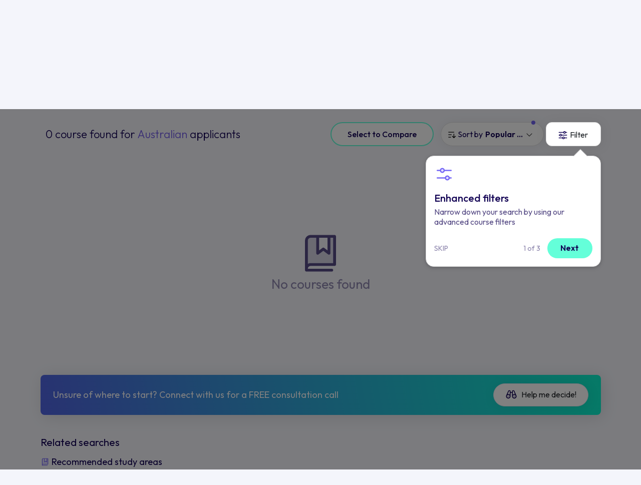

--- FILE ---
content_type: text/html; charset=UTF-8
request_url: https://search.aeccglobal.com/courses/life-sciences/english/united-kingdom
body_size: 84347
content:
<!DOCTYPE html>
<html lang="en">
  <head>
    <meta charset="UTF-8" />
    <meta http-equiv="X-UA-Compatible" content="IE=edge" />
    <meta name="viewport" content="width=device-width, initial-scale=1.0, user-scalable=no, maximum-scale=1.0" />
                  <meta name="robots" content="index,follow">
                        <title>English Life Sciences Courses  in United-kingdom</title>
	    
    
    <link rel="preconnect" href="https://fonts.googleapis.com" />
    <link rel="preconnect" href="https://fonts.gstatic.com" crossorigin />
    <link
      href="https://fonts.googleapis.com/css2?family=Outfit:wght@200;300;400;500;600&display=swap"
      rel="stylesheet"
    />
    <!-- <link rel="stylesheet" href="./lib/bootstrap/css/bootstrap.min.css"> -->
    <!-- <link href="https://cdn.jsdelivr.net/npm/bootstrap@5.3.0-alpha3/dist/css/bootstrap.min.css" rel="stylesheet" integrity="sha384-KK94CHFLLe+nY2dmCWGMq91rCGa5gtU4mk92HdvYe+M/SXH301p5ILy+dN9+nJOZ" crossorigin="anonymous"> -->
    <link
      href="https://cdn.jsdelivr.net/npm/bootstrap@5.0.2/dist/css/bootstrap.min.css"
      rel="stylesheet"
      integrity="sha384-EVSTQN3/azprG1Anm3QDgpJLIm9Nao0Yz1ztcQTwFspd3yD65VohhpuuCOmLASjC"
      crossorigin="anonymous"
    />
    <link
      rel="stylesheet"
      href="https://cdn.jsdelivr.net/npm/swiper@9/swiper-bundle.min.css"
    />
    <link rel="stylesheet" type="text/css" href="/coursev2/lib/semantic.min.css" />
    <link rel="stylesheet" type="text/css" href="/coursev2/css/common.css" />
        <link rel="canonical" href="https://search.aeccglobal.com/courses/life-sciences/english/united-kingdom">
        <link rel="stylesheet" type="text/css" href="/coursev2/css/sr-page.css" />
<link rel="stylesheet" type="text/css" href="/coursev2/lib/jquery-ui.css" />

    
            <meta name="description" content="English Life Sciences Courses  in United-kingdom">
    
    

    

    

     <!-- Google tag (gtag.js) skyla--> 
<script async src=https://www.googletagmanager.com/gtag/js?id=G-2LVVFX3E2R></script>
<script> window.dataLayer = window.dataLayer || []; function gtag(){dataLayer.push(arguments);} gtag('js', new Date()); gtag('config', 'G-2LVVFX3E2R'); </script>
<script type="text/javascript" id="zsiqchat">var $zoho=$zoho || {};$zoho.salesiq = $zoho.salesiq || {widgetcode: "610f6f053812baae07b0f7889359c07f83647ec3f46ea2a6de0128e2f25623391a2010ab7b6727677d37b27582c0e9c4", values:{},ready:function(){}};var d=document;s=d.createElement("script");s.type="text/javascript";s.id="zsiqscript";s.defer=true;s.src="https://salesiq.zoho.com/widget";t=d.getElementsByTagName("script")[0];t.parentNode.insertBefore(s,t);</script>

    <!-- Google tag (gtag.js) --> 
   <!-- Google tag (gtag.js) -->
  <script async src="https://www.googletagmanager.com/gtag/js?id=G-2LVVFX3E2R"></script>
  <script>
    window.dataLayer = window.dataLayer || [];
    function gtag(){dataLayer.push(arguments);}
    gtag('js', new Date());

    gtag('config', 'G-2LVVFX3E2R');
  </script>
    <!-- End Google Tag Manager -->

    <script>
        window.onUsersnapCXLoad = function(api) {
            api.init();
        }
        var script = document.createElement('script');
        script.defer = 1;
        script.src = 'https://widget.usersnap.com/global/load/499ebdce-110b-4732-af61-211192945167?onload=onUsersnapCXLoad';
        document.getElementsByTagName('head')[0].appendChild(script);
    </script>

    
<script type="text/javascript"> (function(c,l,a,r,i,t,y){ c[a]=c[a]||function(){(c[a].q=c[a].q||[]).push(arguments)}; t=l.createElement(r);t.async=1;t.src="https://www.clarity.ms/tag/"+i; y=l.getElementsByTagName(r)[0];y.parentNode.insertBefore(t,y); })(window, document, "clarity", "script", "g9crlxkyvn"); </script>

<!-- Google Tag Manager -->
<script>(function(w,d,s,l,i){w[l]=w[l]||[];w[l].push({'gtm.start':
new Date().getTime(),event:'gtm.js'});var f=d.getElementsByTagName(s)[0],
j=d.createElement(s),dl=l!='dataLayer'?'&l='+l:'';j.async=true;j.src=
'https://www.googletagmanager.com/gtm.js?id='+i+dl;f.parentNode.insertBefore(j,f);
})(window,document,'script','dataLayer','GTM-W4FJ9MJ');</script>
<!-- End Google Tag Manager -->

<script src="/coursev2/lib/jquery.min.js"></script>
  </head>

  <body class="position-relative">
    <!-- Google Tag Manager (noscript) -->
<noscript><iframe src="https://www.googletagmanager.com/ns.html?id=GTM-W4FJ9MJ"
height="0" width="0" style="display:none;visibility:hidden"></iframe></noscript>
<!-- End Google Tag Manager (noscript) -->
    
  
    <header>
    <nav class="navbar navbar-expand-lg bg-body-tertiary">
      <div class="container-fluid">
        <button
          class="navbar-toggler navbar-toggler"
          type="button"
        >
          <span class="navbar-toggler-icon">
            <svg
              width="24"
              height="24"
              viewBox="0 0 24 24"
              fill="none"
              xmlns="http://www.w3.org/2000/svg"
            >
              <path
                d="M3.75 12H20.25"
                stroke="black"
                stroke-width="1.75"
                stroke-linecap="round"
                stroke-linejoin="round"
              />
              <path
                d="M3.75 6.5H20.25"
                stroke="black"
                stroke-width="1.75"
                stroke-linecap="round"
                stroke-linejoin="round"
              />
              <path
                d="M3.75 17.5H20.25"
                stroke="black"
                stroke-width="1.75"
                stroke-linecap="round"
                stroke-linejoin="round"
              />
            </svg>
          </span>
        </button>
        <div class="main-logo">
          <a href="/">
            <img class="lazy"
              src="" data-src="/coursev2/images/main-logo.svg"
              width="180"
              height="40"
              alt="AECC logo"
            />
          </a>
        </div>
        <a class="navbar-notify d-block d-lg-none staticFormModalClick invisible" href="javascript:void(0)" >
          <svg
            width="24"
            height="24"
            viewBox="0 0 24 24"
            fill="none"
            xmlns="http://www.w3.org/2000/svg"
          >
            <path
              d="M17.5 8.33325C17.5 6.87456 16.9205 5.47561 15.8891 4.44416C14.8576 3.41271 13.4587 2.83325 12 2.83325C10.5413 2.83325 9.14236 3.41271 8.11091 4.44416C7.07946 5.47561 6.5 6.87456 6.5 8.33325C6.5 14.7499 3.75 16.5833 3.75 16.5833H20.25C20.25 16.5833 17.5 14.7499 17.5 8.33325Z"
              stroke="#110053"
              stroke-width="1.75"
              stroke-linecap="round"
              stroke-linejoin="round"
            />
            <path
              d="M13.5859 20.25C13.4247 20.5278 13.1934 20.7584 12.9151 20.9187C12.6367 21.079 12.3212 21.1634 12 21.1634C11.6788 21.1634 11.3633 21.079 11.085 20.9187C10.8067 20.7584 10.5753 20.5278 10.4142 20.25"
              stroke="#110053"
              stroke-width="1.75"
              stroke-linecap="round"
              stroke-linejoin="round"
            />
          </svg>
        </a>

        <div class="collapse navbar-collapse w-100" id="navbarNavDropdown">
          <div class="d-flex flex-column w-100 h-100">
          <div class="pt-4 side-menu-logo d-lg-none d-xl-none">
            <img class="lazy"
              src="" data-src="/coursev2/images/main-logo.svg"
              width="220"
              height="48"
              alt="AECC logo"
            />
          </div>
            <ul
              class="navbar-nav w-100 justify-content-end align-items-center pt-2 pb-2"
            >
              <li class="nav-item">
                <a class="nav-link active" aria-current="page" href="/article"  
                  >Articles</a
                >
              </li>
              <li class="nav-item dropdown">
                <a
                  class="nav-link dropdown-toggle" 
                  href="#"  
                   role="button" data-bs-toggle="dropdown" aria-expanded="false">
                Study abroad
                </a>
                <ul class="dropdown-menu p-0">
                                                        
                    <li><a class="dropdown-item" href="https://search.aeccglobal.com/study/study-in-australia">Study in Australia</a></li>
                                                                    
                    <li><a class="dropdown-item" href="https://search.aeccglobal.com/study/study-in-canada">Study in Canada</a></li>
                                                                    
                    <li><a class="dropdown-item" href="https://search.aeccglobal.com/study/study-in-uk">Study in UK</a></li>
                                                                    
                    <li><a class="dropdown-item" href="https://search.aeccglobal.com/study/study-in-usa">Study in USA</a></li>
                                                                    
                    <li><a class="dropdown-item" href="https://search.aeccglobal.com/study/study-in-germany">Study in Germany</a></li>
                                                                    
                    <li><a class="dropdown-item" href="https://search.aeccglobal.com/study/study-in-new-zealand">Study in New Zealand</a></li>
                                                                    
                    <li><a class="dropdown-item" href="https://search.aeccglobal.com/study/study-in-ireland">Study in Ireland</a></li>
                                                                    
                    <li><a class="dropdown-item" href="https://search.aeccglobal.com/study/study-in-singapore">Study in Singapore</a></li>
                                              
                </ul>
              </li>
              <li class="nav-item">
                <a
                  class="nav-link"
                  href="/scholarship" 
                >
                Scholarships
                </a>
              </li>
              <li class="nav-item">
                <a
                  class="nav-link"
                  href="/universities"  
                >
                University search
                </a>
              </li>
              <li class="nav-item">
                <a
                  class="nav-link"
                  href="/career-outcomes"  
                >
                Career search
                </a>
              </li>
              <li class="nav-item">
                <a
                  class="nav-link"
                  href="/destinations"  
                >
                Destination search
                </a>
              </li>
              <li class="nav-item d-none d-xl-block sr-nav-step">
                <a
                  class="nav-link btn btn-primary lead-generate"
                  href="javascript:void(0)" data-bs-toggle="modal" data-bs-target="#talkToCouncellorFormModal" 
                >
                <svg style="margin:-6px 0 0;" width="24" height="24" viewBox="0 0 24 24" fill="none" xmlns="http://www.w3.org/2000/svg">
                  <path opacity="0.2" d="M21.7275 20.2823C21.7551 20.3788 21.7564 20.481 21.7313 20.5781C21.7061 20.6753 21.6555 20.764 21.5845 20.835C21.5135 20.9059 21.4248 20.9566 21.3277 20.9818C21.2305 21.0069 21.1284 21.0056 21.0319 20.978L18.2316 20.1783C17.3726 20.6459 16.4224 20.9215 15.4465 20.9859C14.4706 21.0503 13.4923 20.9021 12.5794 20.5514C11.6664 20.2007 10.8405 19.6559 10.1587 18.9547C9.47694 18.2535 8.95556 17.4126 8.63062 16.4902C8.75249 16.4967 8.8753 16.5005 8.99905 16.5005C10.078 16.5006 11.1412 16.242 12.0996 15.7465C13.0579 15.251 13.8836 14.533 14.5073 13.6527C15.131 12.7723 15.5346 11.7553 15.6843 10.6868C15.834 9.61833 15.7253 8.52955 15.3675 7.51172C16.5055 7.57384 17.6093 7.9231 18.5759 8.52695C19.5425 9.13081 20.3405 9.96958 20.8954 10.9651C21.4504 11.9606 21.7442 13.0804 21.7495 14.2201C21.7549 15.3598 21.4715 16.4823 20.9259 17.483L21.7275 20.2823Z" fill="#110053"/>
                  <path d="M21.7302 17.5618C22.2591 16.4866 22.5228 15.3003 22.499 14.1023C22.4752 12.9043 22.1647 11.7294 21.5935 10.676C21.0223 9.62261 20.207 8.72145 19.2159 8.04795C18.2248 7.37444 17.0868 6.94822 15.8971 6.80497C15.5025 5.88521 14.9279 5.05372 14.207 4.35949C13.4861 3.66526 12.6336 3.12233 11.6996 2.76269C10.7656 2.40305 9.76914 2.23397 8.76882 2.26542C7.7685 2.29687 6.78459 2.52821 5.87506 2.94581C4.96553 3.3634 4.14878 3.95881 3.47293 4.69695C2.79708 5.4351 2.2758 6.30104 1.9398 7.24377C1.6038 8.18649 1.45987 9.18693 1.51651 10.1861C1.57314 11.1854 1.82919 12.1631 2.26957 13.0618L1.55144 15.5762C1.48736 15.8012 1.48455 16.0391 1.54331 16.2655C1.60207 16.4919 1.72026 16.6985 1.88564 16.8639C2.05103 17.0293 2.25761 17.1475 2.484 17.2062C2.71039 17.265 2.94837 17.2622 3.17332 17.1981L5.68769 16.48C6.44642 16.8525 7.26256 17.0943 8.10175 17.1953C8.50178 18.1325 9.0886 18.9784 9.82639 19.6813C10.5642 20.3841 11.4375 20.9293 12.393 21.2835C13.3485 21.6377 14.3661 21.7934 15.3838 21.7412C16.4014 21.689 17.3978 21.43 18.3121 20.98L20.8264 21.6981C21.0514 21.7622 21.2894 21.765 21.5158 21.7062C21.7422 21.6475 21.9487 21.5293 22.1141 21.3639C22.2795 21.1985 22.3977 20.9919 22.4564 20.7655C22.5152 20.5391 22.5124 20.3012 22.4483 20.0762L21.7302 17.5618ZM5.76832 14.9275C5.69861 14.9275 5.62923 14.9369 5.56207 14.9556L3.08613 15.6634L3.79394 13.1875C3.84699 12.9988 3.82411 12.7969 3.73019 12.625C3.04058 11.3589 2.83029 9.88674 3.13784 8.47823C3.44539 7.06972 4.2502 5.81921 5.40479 4.95584C6.55937 4.09246 7.98641 3.67405 9.4244 3.77728C10.8624 3.8805 12.215 4.49845 13.2345 5.51788C14.2539 6.53731 14.8718 7.88995 14.9751 9.32794C15.0783 10.7659 14.6599 12.193 13.7965 13.3476C12.9331 14.5021 11.6826 15.307 10.2741 15.6145C8.86561 15.9221 7.39344 15.7118 6.12738 15.0222C6.01761 14.9608 5.89408 14.9282 5.76832 14.9275ZM20.2058 17.6875L20.9136 20.1634L18.4377 19.4556C18.2491 19.4025 18.0472 19.4254 17.8752 19.5193C16.4927 20.2715 14.8701 20.4509 13.3567 20.0189C11.8432 19.5869 10.5598 18.578 9.78269 17.2093C10.8097 17.1024 11.8035 16.7843 12.7017 16.2752C13.6 15.766 14.3834 15.0767 15.0026 14.2504C15.6219 13.4242 16.0637 12.4789 16.3004 11.4739C16.5371 10.4688 16.5635 9.42571 16.378 8.40997C17.2767 8.62177 18.1144 9.03812 18.8259 9.62662C19.5374 10.2151 20.1034 10.9599 20.48 11.8029C20.8566 12.646 21.0335 13.5645 20.997 14.4872C20.9605 15.4098 20.7116 16.3115 20.2696 17.1222C20.1749 17.2949 20.152 17.498 20.2058 17.6875Z" fill="#110053"/>
                </svg>
                Talk to a counsellor
                </a>
              </li>
                 <!-- Step 3 Nav - Start -->
                 <div class="ui flowing popup bottom right transition hidden nav-popup sr-nav-popup-three">
                  <div class="ui three">
                    <div class="column">
                    <p>
                      <svg width="52" height="52" viewBox="0 0 52 52" fill="none" xmlns="http://www.w3.org/2000/svg">
                        <path opacity="0.2" d="M47.0763 43.9431C47.1361 44.1522 47.139 44.3735 47.0845 44.584C47.03 44.7945 46.9202 44.9867 46.7664 45.1404C46.6126 45.2942 46.4205 45.4041 46.21 45.4585C45.9994 45.513 45.7782 45.5102 45.5691 45.4503L39.5017 43.7177C37.6407 44.7309 35.5818 45.328 33.4674 45.4676C31.353 45.6071 29.2335 45.2859 27.2554 44.526C25.2773 43.7661 23.4878 42.5858 22.0106 41.0665C20.5334 39.5473 19.4038 37.7254 18.6997 35.7267C18.9638 35.7409 19.2299 35.7491 19.498 35.7491C21.8356 35.7492 24.1392 35.1891 26.2157 34.1155C28.2923 33.0419 30.0812 31.4862 31.4326 29.5788C32.784 27.6714 33.6584 25.4678 33.9827 23.1528C34.307 20.8378 34.0716 18.4787 33.2963 16.2734C35.762 16.408 38.1535 17.1648 40.2478 18.4731C42.3422 19.7815 44.0711 21.5988 45.2735 23.7557C46.4758 25.9126 47.1125 28.3389 47.124 30.8083C47.1356 33.2776 46.5217 35.7097 45.3396 37.8778L47.0763 43.9431Z" fill="#7567F6"/>
                        <path d="M47.0824 38.0507C48.2284 35.721 48.7996 33.1507 48.748 30.555C48.6965 27.9592 48.0238 25.4136 46.7861 23.1313C45.5485 20.849 43.7821 18.8965 41.6347 17.4372C39.4873 15.978 37.0216 15.0545 34.4439 14.7441C33.5891 12.7513 32.344 10.9497 30.7821 9.44556C29.2202 7.9414 27.373 6.76505 25.3494 5.98583C23.3258 5.20661 21.1667 4.84028 18.9994 4.90842C16.832 4.97655 14.7002 5.47779 12.7296 6.38258C10.7589 7.28737 8.98931 8.57743 7.52497 10.1767C6.06062 11.776 4.93118 13.6523 4.20317 15.6948C3.47517 17.7374 3.16334 19.905 3.28605 22.07C3.40877 24.2349 3.96354 26.3534 4.91768 28.3007L3.36174 33.7485C3.2229 34.2358 3.21682 34.7515 3.34413 35.242C3.47143 35.7325 3.72751 36.1801 4.08584 36.5384C4.44418 36.8968 4.89177 37.1528 5.38229 37.2802C5.8728 37.4075 6.38843 37.4014 6.87581 37.2625L12.3236 35.7066C13.9675 36.5137 15.7358 37.0377 17.5541 37.2564C18.4208 39.2871 19.6923 41.1198 21.2908 42.6427C22.8894 44.1656 24.7815 45.3468 26.8517 46.1142C28.9219 46.8816 31.1268 47.219 33.3318 47.106C35.5368 46.9929 37.6956 46.4317 39.6764 45.4566L45.1242 47.0125C45.6116 47.1514 46.1272 47.1575 46.6178 47.0302C47.1083 46.9028 47.5559 46.6468 47.9142 46.2884C48.2725 45.9301 48.5286 45.4825 48.6559 44.992C48.7832 44.5015 48.7771 43.9858 48.6383 43.4985L47.0824 38.0507ZM12.4983 32.3428C12.3473 32.3429 12.1969 32.3634 12.0514 32.4038L6.6869 33.9374L8.22049 28.5728C8.33543 28.1641 8.28585 27.7267 8.08237 27.3541C6.58821 24.611 6.13257 21.4213 6.79894 18.3695C7.46531 15.3177 9.20906 12.6083 11.7107 10.7376C14.2123 8.86701 17.3042 7.96045 20.4198 8.1841C23.5355 8.40776 26.4662 9.74663 28.675 11.9554C30.8837 14.1642 32.2226 17.0949 32.4463 20.2105C32.6699 23.3262 31.7634 26.4181 29.8927 28.9197C28.0221 31.4213 25.3126 33.1651 22.2609 33.8314C19.2091 34.4978 16.0194 34.0422 13.2763 32.548C13.0384 32.415 12.7708 32.3444 12.4983 32.3428ZM43.7796 38.3228L45.3132 43.6874L39.9486 42.1538C39.5399 42.0388 39.1025 42.0884 38.7299 42.2919C35.7344 43.9216 32.2188 44.3102 28.9397 43.3742C25.6606 42.4382 22.8799 40.2523 21.1961 37.2869C23.4213 37.0552 25.5745 36.3661 27.5207 35.2629C29.467 34.1596 31.1642 32.6661 32.506 30.8759C33.8477 29.0858 34.805 27.0377 35.3178 24.8601C35.8307 22.6825 35.8879 20.4224 35.486 18.2216C37.4332 18.6805 39.2482 19.5826 40.7897 20.8577C42.3312 22.1328 43.5577 23.7464 44.3736 25.573C45.1895 27.3996 45.5728 29.3899 45.4938 31.3888C45.4147 33.3878 44.8753 35.3416 43.9177 37.098C43.7126 37.4723 43.663 37.9123 43.7796 38.3228Z" fill="#7567F6"/>
                      </svg>
                    </p>
                    <h3>Get in touch with counsellors</h3>
                    <p class="pop-desc">Click here to get in touch with our counsellors at any point in your study abroad journey.</p>
                    <div class="d-flex w-100 justify-content-end align-items-center pt-2">
                      <div class="d-flex align-items-center">
                        <span class="pop-step-num">3 of 3</span>
                        <a class="btn btn-primary ms-3 pop-next" data-action="sr-step-three" href="javascript:void(0)">Continue searching</a>
                      </div>
                    </div>
                    </div>
                  </div>
                </div>
                <!-- Step 3 Nav - End -->
            </ul>
            <a
              href="javascript:void(0)" 
              class="d-lg-none btn btn-primary book-free-btn w-100 mb-2 mt-auto talkToCouncellorFormModalClick"
              >Book a FREE consultation call now</a
            >
            <button
              class="navbar-toggler d-sm-block d-lg-none btn-close"
              type="button"
            ></button>
          </div>
           <!-- Step 3 Nav - Start -->
           <div class="ui flowing popup bottom left transition hidden nav-popup nav-popup-three">
            <div class="ui three">
              <div class="column">
               <p>
                <svg xmlns="http://www.w3.org/2000/svg" width="52" height="52" viewBox="0 0 52 52" fill="none">
                  <path opacity="0.2" d="M21.125 34.125C21.125 35.732 20.6485 37.3029 19.7557 38.639C18.8629 39.9752 17.594 41.0166 16.1093 41.6315C14.6247 42.2465 12.991 42.4074 11.4149 42.0939C9.8388 41.7804 8.39106 41.0065 7.25476 39.8702C6.11846 38.7339 5.34463 37.2862 5.03112 35.7101C4.71762 34.134 4.87852 32.5003 5.49348 31.0157C6.10844 29.531 7.14985 28.2621 8.486 27.3693C9.82214 26.4765 11.393 26 13 26C15.1549 26 17.2215 26.856 18.7452 28.3798C20.269 29.9035 21.125 31.9701 21.125 34.125ZM39 26C37.393 26 35.8221 26.4765 34.486 27.3693C33.1498 28.2621 32.1084 29.531 31.4935 31.0157C30.8785 32.5003 30.7176 34.134 31.0311 35.7101C31.3446 37.2862 32.1185 38.7339 33.2548 39.8702C34.3911 41.0065 35.8388 41.7804 37.4149 42.0939C38.991 42.4074 40.6247 42.2465 42.1093 41.6315C43.594 41.0166 44.8629 39.9752 45.7557 38.639C46.6485 37.3029 47.125 35.732 47.125 34.125C47.125 31.9701 46.269 29.9035 44.7452 28.3798C43.2215 26.856 41.1549 26 39 26Z" fill="#7567F6"/>
                  <path d="M48.1812 30.8489C48.0456 30.4702 47.8861 30.1005 47.7039 29.7419L39.2559 10.5222C39.176 10.3371 39.0616 10.1689 38.9188 10.0266C38.3152 9.42282 37.5985 8.9439 36.8098 8.61715C36.0211 8.2904 35.1757 8.12223 34.322 8.12223C33.4683 8.12223 32.623 8.2904 31.8342 8.61715C31.0455 8.9439 30.3289 9.42282 29.7253 10.0266C29.4216 10.3306 29.2507 10.7425 29.25 11.1722V16.2503H22.75V11.1722C22.7502 10.9587 22.7083 10.7473 22.6267 10.5501C22.5452 10.3528 22.4255 10.1735 22.2747 10.0225C21.6711 9.41876 20.9545 8.93984 20.1658 8.61309C19.377 8.28634 18.5317 8.11816 17.678 8.11816C16.8243 8.11816 15.9789 8.28634 15.1902 8.61309C14.4015 8.93984 13.6849 9.41876 13.0813 10.0225C12.9384 10.1648 12.824 10.333 12.7441 10.5181L4.29609 29.7378C4.11387 30.0964 3.95443 30.4662 3.81875 30.8448C3.34039 32.1833 3.16046 33.6102 3.29156 35.0255C3.42267 36.4408 3.86164 37.8103 4.57772 39.0382C5.2938 40.266 6.26967 41.3224 7.43698 42.1334C8.60428 42.9444 9.93479 43.4903 11.3353 43.733C12.7358 43.9757 14.1724 43.9092 15.5446 43.5383C16.9167 43.1673 18.1911 42.5009 19.2785 41.5856C20.366 40.6703 21.2402 39.5283 21.8398 38.2396C22.4395 36.9509 22.7501 35.5467 22.75 34.1253V19.5003H29.25V34.1253C29.2493 35.5469 29.5594 36.9514 30.1587 38.2404C30.7579 39.5295 31.6318 40.6719 32.7191 41.5877C33.8064 42.5034 35.0808 43.1703 36.453 43.5417C37.8252 43.913 39.262 43.9798 40.6627 43.7374C42.0634 43.495 43.3942 42.9492 44.5618 42.1383C45.7293 41.3274 46.7055 40.271 47.4218 39.0431C48.1381 37.8152 48.5772 36.4455 48.7084 35.0301C48.8396 33.6146 48.6597 32.1875 48.1812 30.8489ZM15.5817 12.137C16.1235 11.6809 16.7995 11.4141 17.5068 11.3775C18.214 11.3408 18.914 11.5362 19.5 11.9339V26.8656C18.2313 25.7264 16.6855 24.9406 15.0174 24.5869C13.3493 24.2333 11.6176 24.3242 9.99578 24.8506L15.5817 12.137ZM13 40.6253C11.7144 40.6253 10.4577 40.2441 9.38879 39.5299C8.31988 38.8156 7.48675 37.8005 6.99478 36.6127C6.50281 35.425 6.37409 34.1181 6.6249 32.8572C6.8757 31.5963 7.49477 30.4382 8.40381 29.5291C9.31285 28.6201 10.471 28.001 11.7319 27.7502C12.9928 27.4994 14.2997 27.6281 15.4874 28.1201C16.6752 28.6121 17.6903 29.4452 18.4046 30.5141C19.1188 31.583 19.5 32.8397 19.5 34.1253C19.5 35.8492 18.8152 37.5025 17.5962 38.7215C16.3772 39.9405 14.7239 40.6253 13 40.6253ZM32.5 11.9319C33.086 11.5342 33.786 11.3388 34.4933 11.3754C35.2005 11.4121 35.8765 11.6788 36.4183 12.135L42.0042 24.8466C40.3822 24.3204 38.6504 24.2298 36.9823 24.5838C35.3143 24.9378 33.7685 25.724 32.5 26.8636V11.9319ZM39 40.6253C37.7144 40.6253 36.4577 40.2441 35.3888 39.5299C34.3199 38.8156 33.4868 37.8005 32.9948 36.6127C32.5028 35.425 32.3741 34.1181 32.6249 32.8572C32.8757 31.5963 33.4948 30.4382 34.4038 29.5291C35.3128 28.6201 36.471 28.001 37.7319 27.7502C38.9928 27.4994 40.2997 27.6281 41.4874 28.1201C42.6752 28.6121 43.6903 29.4452 44.4046 30.5141C45.1188 31.583 45.5 32.8397 45.5 34.1253C45.5 35.8492 44.8152 37.5025 43.5962 38.7215C42.3772 39.9405 40.7239 40.6253 39 40.6253Z" fill="#7567F6"/>
                </svg>
               </p>
               <h3>Stay updated!</h3>
               <p class="pop-desc">Read through our articles to know the latest facts and updates</p>
               <div class="d-flex w-100 justify-content-end align-items-center pt-2">
                <div class="d-flex align-items-center">
                  <span class="pop-step-num">3 of 3</span>
                  <a class="btn btn-primary ms-3 pop-next" data-action="step-three" href="javascript:void(0)">Start searching</a>
                </div>
               </div>
              </div>
            </div>
          </div>
          <!-- Step 3 Nav - Start -->
        </div>
      </div>
    </nav>
  </header>
    <section>
        
<div class="top_section new_top_section ">
        <!-- Hero section - Start -->
        <div class="hero-section sr-hero-section">
        
          <div class="container">
            
                        <input type="hidden" id="cityName" value="">


            
                        <input type="hidden" id="uni" value="">


                        
            <form class="ui form home-search sr-form form-floating d-flex w-100 justify-content-center "">
              <div class="ui field fluid selection search dropdown d-flex align-items-center preferred_study_dropdown">
                <input type="hidden" class="sr-input" name="preferred_study" id="preferred_study" data-default="life-sciences#subcategory" value="life-sciences#subcategory" />
                <i class="what-study"></i>
                <div class="default text">What do you want to study?</div>
                <i class="dropdown icon  clear "></i>
                <div class="menu">
                  <div class="header-help-text">
                    <a href="javascript:void(0)" data-bs-toggle="modal" data-bs-target="#talkToCouncellorFormModal">
                      <svg width="19" height="14" viewBox="0 0 19 14" fill="none" xmlns="http://www.w3.org/2000/svg">
                        <path d="M11.2047 11.6667C14.4922 11.6667 16.1364 11.6667 17.1573 10.8853C18.1791 10.1047 18.1791 8.84733 18.1791 6.33333C18.1791 3.81933 18.1791 2.562 17.1573 1.78133C16.1364 1 14.4922 1 11.2047 1H7.71752C4.42998 1 2.78578 1 1.76491 1.78133C0.743164 2.562 0.743164 3.81933 0.743164 6.33333C0.743164 8.84733 0.743164 10.1047 1.76491 10.8853C2.33419 11.3213 3.09701 11.514 4.23034 11.5987" stroke="#110053" stroke-linecap="round" stroke-linejoin="round"/>
                        <path d="M7.71726 4.65584C8.15315 3.99584 8.58905 3.6665 9.46085 3.6665C10.5471 3.6665 11.2044 4.32584 11.2044 4.98517C11.2044 5.6445 10.7685 5.67384 9.46085 6.33317V6.99984M9.46085 8.6665V8.99984M11.2044 11.6665C10.1269 11.6665 8.93951 11.9998 7.85587 12.4298C6.11403 13.1212 5.2431 13.4672 4.81418 13.2465C4.38526 13.0265 4.46633 12.3432 4.62936 10.9772L4.66598 10.6665" stroke="#110053" stroke-linecap="round"/>
                      </svg>
                      Help me decide
                    </a>
                  </div>
                  <div class="header">Trending study areas</div>
                                  <div class="item study-icon"  data-value="education-training#category">
                  
                 <svg
                    width="15"
                    height="15"
                    viewBox="0 0 17 17"
                    fill="none"
                    xmlns="http://www.w3.org/2000/svg"
                  >
                    <path
                      d="M12.667 4.00008L12.2087 4.45841C11.7712 4.89175 11.1878 5.08341 10.6045 5.08341C9.54199 5.08341 8.50033 4.43341 8.50033 3.41675V0.666748C8.50033 0.666748 0.166992 4.00008 0.166992 9.83341C0.166992 13.5167 3.89616 16.5001 8.50033 16.5001C13.1045 16.5001 16.8337 13.5167 16.8337 9.83341C16.8337 7.36675 15.1566 5.15008 12.667 4.00008ZM8.50033 14.8334C7.35449 14.8334 6.41699 14.1084 6.41699 13.2167C6.41699 12.7917 6.62533 12.3917 7.02116 12.0834L8.50033 10.9167L9.98991 12.0834C10.3753 12.3917 10.5837 12.7917 10.5837 13.2167C10.5837 14.1084 9.64616 14.8334 8.50033 14.8334ZM12.6253 13.5834C12.667 13.2834 12.8545 12.0084 11.4482 10.9001L8.50033 8.58341L5.55241 10.9001C4.13574 12.0167 4.33366 13.3001 4.37533 13.5834C3.7077 13.1155 3.17275 12.5389 2.80627 11.8921C2.43979 11.2454 2.25024 10.5435 2.25033 9.83341C2.25033 7.20008 4.46908 5.12508 6.44824 3.79175C6.56899 4.60614 7.0586 5.35689 7.82447 5.90202C8.59034 6.44715 9.57937 6.74886 10.6045 6.75008C11.417 6.75008 12.2087 6.55841 12.8753 6.20008C14.0767 7.16498 14.7509 8.47153 14.7503 9.83341C14.7503 11.3251 13.9274 12.6667 12.6253 13.5834Z"
                      fill="#64FFD9"
                    />
                  </svg>
                  Education &amp; Training
                </div>
                                <div class="item study-icon"  data-value="business-management#category">
                  
                 <svg
                    width="15"
                    height="15"
                    viewBox="0 0 17 17"
                    fill="none"
                    xmlns="http://www.w3.org/2000/svg"
                  >
                    <path
                      d="M12.667 4.00008L12.2087 4.45841C11.7712 4.89175 11.1878 5.08341 10.6045 5.08341C9.54199 5.08341 8.50033 4.43341 8.50033 3.41675V0.666748C8.50033 0.666748 0.166992 4.00008 0.166992 9.83341C0.166992 13.5167 3.89616 16.5001 8.50033 16.5001C13.1045 16.5001 16.8337 13.5167 16.8337 9.83341C16.8337 7.36675 15.1566 5.15008 12.667 4.00008ZM8.50033 14.8334C7.35449 14.8334 6.41699 14.1084 6.41699 13.2167C6.41699 12.7917 6.62533 12.3917 7.02116 12.0834L8.50033 10.9167L9.98991 12.0834C10.3753 12.3917 10.5837 12.7917 10.5837 13.2167C10.5837 14.1084 9.64616 14.8334 8.50033 14.8334ZM12.6253 13.5834C12.667 13.2834 12.8545 12.0084 11.4482 10.9001L8.50033 8.58341L5.55241 10.9001C4.13574 12.0167 4.33366 13.3001 4.37533 13.5834C3.7077 13.1155 3.17275 12.5389 2.80627 11.8921C2.43979 11.2454 2.25024 10.5435 2.25033 9.83341C2.25033 7.20008 4.46908 5.12508 6.44824 3.79175C6.56899 4.60614 7.0586 5.35689 7.82447 5.90202C8.59034 6.44715 9.57937 6.74886 10.6045 6.75008C11.417 6.75008 12.2087 6.55841 12.8753 6.20008C14.0767 7.16498 14.7509 8.47153 14.7503 9.83341C14.7503 11.3251 13.9274 12.6667 12.6253 13.5834Z"
                      fill="#64FFD9"
                    />
                  </svg>
                  Business &amp; Management
                </div>
                                <div class="item study-icon"  data-value="media-communication#category">
                  
                 <svg
                    width="15"
                    height="15"
                    viewBox="0 0 17 17"
                    fill="none"
                    xmlns="http://www.w3.org/2000/svg"
                  >
                    <path
                      d="M12.667 4.00008L12.2087 4.45841C11.7712 4.89175 11.1878 5.08341 10.6045 5.08341C9.54199 5.08341 8.50033 4.43341 8.50033 3.41675V0.666748C8.50033 0.666748 0.166992 4.00008 0.166992 9.83341C0.166992 13.5167 3.89616 16.5001 8.50033 16.5001C13.1045 16.5001 16.8337 13.5167 16.8337 9.83341C16.8337 7.36675 15.1566 5.15008 12.667 4.00008ZM8.50033 14.8334C7.35449 14.8334 6.41699 14.1084 6.41699 13.2167C6.41699 12.7917 6.62533 12.3917 7.02116 12.0834L8.50033 10.9167L9.98991 12.0834C10.3753 12.3917 10.5837 12.7917 10.5837 13.2167C10.5837 14.1084 9.64616 14.8334 8.50033 14.8334ZM12.6253 13.5834C12.667 13.2834 12.8545 12.0084 11.4482 10.9001L8.50033 8.58341L5.55241 10.9001C4.13574 12.0167 4.33366 13.3001 4.37533 13.5834C3.7077 13.1155 3.17275 12.5389 2.80627 11.8921C2.43979 11.2454 2.25024 10.5435 2.25033 9.83341C2.25033 7.20008 4.46908 5.12508 6.44824 3.79175C6.56899 4.60614 7.0586 5.35689 7.82447 5.90202C8.59034 6.44715 9.57937 6.74886 10.6045 6.75008C11.417 6.75008 12.2087 6.55841 12.8753 6.20008C14.0767 7.16498 14.7509 8.47153 14.7503 9.83341C14.7503 11.3251 13.9274 12.6667 12.6253 13.5834Z"
                      fill="#64FFD9"
                    />
                  </svg>
                  Media &amp; Communication
                </div>
                                <div class="item study-icon"  data-value="engineering#category">
                  
                 <svg
                    width="15"
                    height="15"
                    viewBox="0 0 17 17"
                    fill="none"
                    xmlns="http://www.w3.org/2000/svg"
                  >
                    <path
                      d="M12.667 4.00008L12.2087 4.45841C11.7712 4.89175 11.1878 5.08341 10.6045 5.08341C9.54199 5.08341 8.50033 4.43341 8.50033 3.41675V0.666748C8.50033 0.666748 0.166992 4.00008 0.166992 9.83341C0.166992 13.5167 3.89616 16.5001 8.50033 16.5001C13.1045 16.5001 16.8337 13.5167 16.8337 9.83341C16.8337 7.36675 15.1566 5.15008 12.667 4.00008ZM8.50033 14.8334C7.35449 14.8334 6.41699 14.1084 6.41699 13.2167C6.41699 12.7917 6.62533 12.3917 7.02116 12.0834L8.50033 10.9167L9.98991 12.0834C10.3753 12.3917 10.5837 12.7917 10.5837 13.2167C10.5837 14.1084 9.64616 14.8334 8.50033 14.8334ZM12.6253 13.5834C12.667 13.2834 12.8545 12.0084 11.4482 10.9001L8.50033 8.58341L5.55241 10.9001C4.13574 12.0167 4.33366 13.3001 4.37533 13.5834C3.7077 13.1155 3.17275 12.5389 2.80627 11.8921C2.43979 11.2454 2.25024 10.5435 2.25033 9.83341C2.25033 7.20008 4.46908 5.12508 6.44824 3.79175C6.56899 4.60614 7.0586 5.35689 7.82447 5.90202C8.59034 6.44715 9.57937 6.74886 10.6045 6.75008C11.417 6.75008 12.2087 6.55841 12.8753 6.20008C14.0767 7.16498 14.7509 8.47153 14.7503 9.83341C14.7503 11.3251 13.9274 12.6667 12.6253 13.5834Z"
                      fill="#64FFD9"
                    />
                  </svg>
                  Engineering
                </div>
                                                <div class="item" data-value="accounting-finance#category">
                  
                 <span class="book-icon"></span>
                  Accounting &amp; Finance
                </div>
                                <div class="item" data-value="agriculture-veterinary-sciences#category">
                  
                 <span class="book-icon"></span>
                  Agriculture &amp; Veterinary Sciences
                </div>
                                <div class="item" data-value="applied-pure-sciences#category">
                  
                 <span class="book-icon"></span>
                  Applied &amp; Pure Sciences
                </div>
                                <div class="item" data-value="architecture-construction#category">
                  
                 <span class="book-icon"></span>
                  Architecture &amp; Construction
                </div>
                                <div class="item" data-value="art-design#category">
                  
                 <span class="book-icon"></span>
                  Art &amp; Design
                </div>
                                <div class="item" data-value="health-medicine#category">
                  
                 <span class="book-icon"></span>
                  Health &amp; Medicine
                </div>
                                <div class="item" data-value="history#category">
                  
                 <span class="book-icon"></span>
                  History
                </div>
                                <div class="item" data-value="humanities#category">
                  
                 <span class="book-icon"></span>
                  Humanities
                </div>
                                <div class="item" data-value="it-computer-science#category">
                  
                 <span class="book-icon"></span>
                  IT &amp; Computer Science
                </div>
                                <div class="item" data-value="it-computer-sciences#category">
                  
                 <span class="book-icon"></span>
                  IT &amp; Computer Sciences
                </div>
                                <div class="item" data-value="language-literature#category">
                  
                 <span class="book-icon"></span>
                  Language &amp; Literature
                </div>
                                <div class="item" data-value="law#category">
                  
                 <span class="book-icon"></span>
                  Law
                </div>
                                <div class="item" data-value="performing-arts#category">
                  
                 <span class="book-icon"></span>
                  Performing Arts
                </div>
                                <div class="item" data-value="personal-care-fitness#category">
                  
                 <span class="book-icon"></span>
                  Personal Care &amp; Fitness
                </div>
                                <div class="item" data-value="research#category">
                  
                 <span class="book-icon"></span>
                  Research
                </div>
                                <div class="item" data-value="sports#category">
                  
                 <span class="book-icon"></span>
                  Sports
                </div>
                                <div class="item" data-value="transport-logisitcs#category">
                  
                 <span class="book-icon"></span>
                  Transport &amp; Logisitcs
                </div>
                                <div class="item" data-value="transport-logistics#category">
                  
                 <span class="book-icon"></span>
                  Transport &amp; Logistics
                </div>
                                <div class="item" data-value="travel-hospitality#category">
                  
                 <span class="book-icon"></span>
                  Travel &amp; Hospitality
                </div>
                                <div class="item" data-value="accounting#subcategory">
                  
                 <span class="book-icon"></span>
                  Accounting
                </div>
                                <div class="item" data-value="acoustical-engineering#subcategory">
                  
                 <span class="book-icon"></span>
                  Acoustical Engineering
                </div>
                                <div class="item" data-value="adult-education#subcategory">
                  
                 <span class="book-icon"></span>
                  Adult Education
                </div>
                                <div class="item" data-value="advertising#subcategory">
                  
                 <span class="book-icon"></span>
                  Advertising
                </div>
                                <div class="item" data-value="aeronautical-engineering#subcategory">
                  
                 <span class="book-icon"></span>
                  Aeronautical Engineering
                </div>
                                <div class="item" data-value="aerospace-engineering#subcategory">
                  
                 <span class="book-icon"></span>
                  Aerospace Engineering
                </div>
                                <div class="item" data-value="agricultural-business#subcategory">
                  
                 <span class="book-icon"></span>
                  Agricultural Business
                </div>
                                <div class="item" data-value="agricultural-engineering#subcategory">
                  
                 <span class="book-icon"></span>
                  Agricultural Engineering
                </div>
                                <div class="item" data-value="agricultural-operations#subcategory">
                  
                 <span class="book-icon"></span>
                  Agricultural Operations
                </div>
                                <div class="item" data-value="agriculture#subcategory">
                  
                 <span class="book-icon"></span>
                  Agriculture
                </div>
                                <div class="item" data-value="animal-husbandry#subcategory">
                  
                 <span class="book-icon"></span>
                  Animal Husbandry
                </div>
                                <div class="item" data-value="anthropology#subcategory">
                  
                 <span class="book-icon"></span>
                  Anthropology
                </div>
                                <div class="item" data-value="archaeology#subcategory">
                  
                 <span class="book-icon"></span>
                  Archaeology
                </div>
                                <div class="item" data-value="architectural-engineering#subcategory">
                  
                 <span class="book-icon"></span>
                  Architectural Engineering
                </div>
                                <div class="item" data-value="architecture#subcategory">
                  
                 <span class="book-icon"></span>
                  Architecture
                </div>
                                <div class="item" data-value="aromatherapy#subcategory">
                  
                 <span class="book-icon"></span>
                  Aromatherapy
                </div>
                                <div class="item" data-value="art-history#subcategory">
                  
                 <span class="book-icon"></span>
                  Art History
                </div>
                                <div class="item" data-value="art-studies#subcategory">
                  
                 <span class="book-icon"></span>
                  Art Studies
                </div>
                                <div class="item" data-value="artificial-intelligence#subcategory">
                  
                 <span class="book-icon"></span>
                  Artificial intelligence
                </div>
                                <div class="item" data-value="astronomy#subcategory">
                  
                 <span class="book-icon"></span>
                  Astronomy
                </div>
                                <div class="item" data-value="audio-visual-studies#subcategory">
                  
                 <span class="book-icon"></span>
                  Audio Visual Studies
                </div>
                                <div class="item" data-value="automation-engineering#subcategory">
                  
                 <span class="book-icon"></span>
                  Automation Engineering
                </div>
                                <div class="item" data-value="aviation#subcategory">
                  
                 <span class="book-icon"></span>
                  Aviation
                </div>
                                <div class="item" data-value="banking#subcategory">
                  
                 <span class="book-icon"></span>
                  Banking
                </div>
                                <div class="item" data-value="beauty-therapy#subcategory">
                  
                 <span class="book-icon"></span>
                  Beauty Therapy
                </div>
                                <div class="item" data-value="biology#subcategory">
                  
                 <span class="book-icon"></span>
                  Biology
                </div>
                                <div class="item" data-value="biomedical-engineering#subcategory">
                  
                 <span class="book-icon"></span>
                  Biomedical Engineering
                </div>
                                <div class="item" data-value="biomedical-sciences#subcategory">
                  
                 <span class="book-icon"></span>
                  Biomedical Sciences
                </div>
                                <div class="item" data-value="broadcast-studies#subcategory">
                  
                 <span class="book-icon"></span>
                  Broadcast Studies
                </div>
                                <div class="item" data-value="building-management#subcategory">
                  
                 <span class="book-icon"></span>
                  Building Management
                </div>
                                <div class="item" data-value="building-services-engineering#subcategory">
                  
                 <span class="book-icon"></span>
                  Building Services Engineering
                </div>
                                <div class="item" data-value="building-technology#subcategory">
                  
                 <span class="book-icon"></span>
                  Building Technology
                </div>
                                <div class="item" data-value="built-environment#subcategory">
                  
                 <span class="book-icon"></span>
                  Built Environment
                </div>
                                <div class="item" data-value="business-english#subcategory">
                  
                 <span class="book-icon"></span>
                  Business English
                </div>
                                <div class="item" data-value="business-studies#subcategory">
                  
                 <span class="book-icon"></span>
                  Business studies
                </div>
                                <div class="item" data-value="career-advice#subcategory">
                  
                 <span class="book-icon"></span>
                  Career Advice
                </div>
                                <div class="item" data-value="catering#subcategory">
                  
                 <span class="book-icon"></span>
                  Catering
                </div>
                                <div class="item" data-value="chemical-engineering#subcategory">
                  
                 <span class="book-icon"></span>
                  Chemical Engineering
                </div>
                                <div class="item" data-value="chemistry#subcategory">
                  
                 <span class="book-icon"></span>
                  Chemistry
                </div>
                                <div class="item" data-value="childhood-education#subcategory">
                  
                 <span class="book-icon"></span>
                  Childhood Education
                </div>
                                <div class="item" data-value="childhood-studies#subcategory">
                  
                 <span class="book-icon"></span>
                  Childhood Studies
                </div>
                                <div class="item" data-value="civil-engineering#subcategory">
                  
                 <span class="book-icon"></span>
                  Civil Engineering
                </div>
                                <div class="item" data-value="civil-law#subcategory">
                  
                 <span class="book-icon"></span>
                  Civil Law
                </div>
                                <div class="item" data-value="classics#subcategory">
                  
                 <span class="book-icon"></span>
                  Classics
                </div>
                                <div class="item" data-value="cloud-computing#subcategory">
                  
                 <span class="book-icon"></span>
                  Cloud Computing
                </div>
                                <div class="item" data-value="coaching#subcategory">
                  
                 <span class="book-icon"></span>
                  Coaching
                </div>
                                <div class="item" data-value="communication-studies#subcategory">
                  
                 <span class="book-icon"></span>
                  Communication Studies
                </div>
                                <div class="item" data-value="complementary-health#subcategory">
                  
                 <span class="book-icon"></span>
                  Complementary Health
                </div>
                                <div class="item" data-value="computer-science#subcategory">
                  
                 <span class="book-icon"></span>
                  Computer Science
                </div>
                                <div class="item" data-value="computer-systems-engineering#subcategory">
                  
                 <span class="book-icon"></span>
                  Computer Systems Engineering
                </div>
                                <div class="item" data-value="computing#subcategory">
                  
                 <span class="book-icon"></span>
                  Computing
                </div>
                                <div class="item" data-value="construction#subcategory">
                  
                 <span class="book-icon"></span>
                  Construction
                </div>
                                <div class="item" data-value="cookery#subcategory">
                  
                 <span class="book-icon"></span>
                  Cookery
                </div>
                                <div class="item" data-value="counselling#subcategory">
                  
                 <span class="book-icon"></span>
                  Counselling
                </div>
                                <div class="item" data-value="countries#subcategory">
                  
                 <span class="book-icon"></span>
                  Countries
                </div>
                                <div class="item" data-value="crafts#subcategory">
                  
                 <span class="book-icon"></span>
                  Crafts
                </div>
                                <div class="item" data-value="creative-arts#subcategory">
                  
                 <span class="book-icon"></span>
                  Creative Arts
                </div>
                                <div class="item" data-value="creative-writing#subcategory">
                  
                 <span class="book-icon"></span>
                  Creative Writing
                </div>
                                <div class="item" data-value="criminal-law#subcategory">
                  
                 <span class="book-icon"></span>
                  Criminal Law
                </div>
                                <div class="item" data-value="cultural-studies#subcategory">
                  
                 <span class="book-icon"></span>
                  Cultural Studies
                </div>
                                <div class="item" data-value="customer-care#subcategory">
                  
                 <span class="book-icon"></span>
                  Customer Care
                </div>
                                <div class="item" data-value="cyber-security#subcategory">
                  
                 <span class="book-icon"></span>
                  Cyber security
                </div>
                                <div class="item" data-value="dance#subcategory">
                  
                 <span class="book-icon"></span>
                  Dance
                </div>
                                <div class="item" data-value="data-science#subcategory">
                  
                 <span class="book-icon"></span>
                  Data Science
                </div>
                                <div class="item" data-value="dentistry#subcategory">
                  
                 <span class="book-icon"></span>
                  Dentistry
                </div>
                                <div class="item" data-value="design-engineering#subcategory">
                  
                 <span class="book-icon"></span>
                  Design Engineering
                </div>
                                <div class="item" data-value="design-studies#subcategory">
                  
                 <span class="book-icon"></span>
                  Design Studies
                </div>
                                <div class="item" data-value="development-studies#subcategory">
                  
                 <span class="book-icon"></span>
                  Development studies
                </div>
                                <div class="item" data-value="drama#subcategory">
                  
                 <span class="book-icon"></span>
                  Drama
                </div>
                                <div class="item" data-value="earth-sciences#subcategory">
                  
                 <span class="book-icon"></span>
                  Earth Sciences
                </div>
                                <div class="item" data-value="ecommerce#subcategory">
                  
                 <span class="book-icon"></span>
                  ECommerce
                </div>
                                <div class="item" data-value="economics#subcategory">
                  
                 <span class="book-icon"></span>
                  Economics
                </div>
                                <div class="item" data-value="education-learning#subcategory">
                  
                 <span class="book-icon"></span>
                  Education Learning
                </div>
                                <div class="item" data-value="education-management#subcategory">
                  
                 <span class="book-icon"></span>
                  Education Management
                </div>
                                <div class="item" data-value="education-research#subcategory">
                  
                 <span class="book-icon"></span>
                  Education Research
                </div>
                                <div class="item" data-value="education-studies#subcategory">
                  
                 <span class="book-icon"></span>
                  Education Studies
                </div>
                                <div class="item" data-value="educational-psychology#subcategory">
                  
                 <span class="book-icon"></span>
                  Educational Psychology
                </div>
                                <div class="item" data-value="efl#subcategory">
                  
                 <span class="book-icon"></span>
                  EFL
                </div>
                                <div class="item" data-value="electrical-engineering#subcategory">
                  
                 <span class="book-icon"></span>
                  Electrical Engineering
                </div>
                                <div class="item" data-value="electronic-engineering#subcategory">
                  
                 <span class="book-icon"></span>
                  Electronic Engineering
                </div>
                                <div class="item" data-value="english-studies#subcategory">
                  
                 <span class="book-icon"></span>
                  English Studies
                </div>
                                <div class="item" data-value="enterprises#subcategory">
                  
                 <span class="book-icon"></span>
                  Enterprises
                </div>
                                <div class="item" data-value="entrepreneurship#subcategory">
                  
                 <span class="book-icon"></span>
                  Entrepreneurship
                </div>
                                <div class="item" data-value="environmental-engineering#subcategory">
                  
                 <span class="book-icon"></span>
                  Environmental Engineering
                </div>
                                <div class="item" data-value="environmental-sciences#subcategory">
                  
                 <span class="book-icon"></span>
                  Environmental Sciences
                </div>
                                <div class="item" data-value="esol#subcategory">
                  
                 <span class="book-icon"></span>
                  ESOL
                </div>
                                <div class="item" data-value="farm-management#subcategory">
                  
                 <span class="book-icon"></span>
                  Farm Management
                </div>
                                <div class="item" data-value="fashion-and-textile-design#subcategory">
                  
                 <span class="book-icon"></span>
                  Fashion and Textile Design
                </div>
                                <div class="item" data-value="film-and-tv-production#subcategory">
                  
                 <span class="book-icon"></span>
                  Film and TV Production
                </div>
                                <div class="item" data-value="film-studies#subcategory">
                  
                 <span class="book-icon"></span>
                  Film Studies
                </div>
                                <div class="item" data-value="finance#subcategory">
                  
                 <span class="book-icon"></span>
                  Finance
                </div>
                                <div class="item" data-value="fine-arts#subcategory">
                  
                 <span class="book-icon"></span>
                  Fine Arts
                </div>
                                <div class="item" data-value="fisheries#subcategory">
                  
                 <span class="book-icon"></span>
                  Fisheries
                </div>
                                <div class="item" data-value="flim-tv-production#subcategory">
                  
                 <span class="book-icon"></span>
                  Flim &amp; TV Production
                </div>
                                <div class="item" data-value="food-and-drink-production#subcategory">
                  
                 <span class="book-icon"></span>
                  Food and Drink Production
                </div>
                                <div class="item" data-value="food-science-and-technology#subcategory">
                  
                 <span class="book-icon"></span>
                  Food Science and Technology
                </div>
                                <div class="item" data-value="forensic-science#subcategory">
                  
                 <span class="book-icon"></span>
                  Forensic Science
                </div>
                                <div class="item" data-value="forestry#subcategory">
                  
                 <span class="book-icon"></span>
                  Forestry
                </div>
                                <div class="item" data-value="gardening-and-related-operations#subcategory">
                  
                 <span class="book-icon"></span>
                  Gardening and Related Operations
                </div>
                                <div class="item" data-value="gender-studies#subcategory">
                  
                 <span class="book-icon"></span>
                  Gender Studies
                </div>
                                <div class="item" data-value="general-engineering-and-technology#subcategory">
                  
                 <span class="book-icon"></span>
                  General Engineering and Technology
                </div>
                                <div class="item" data-value="general-history#subcategory">
                  
                 <span class="book-icon"></span>
                  General History
                </div>
                                <div class="item" data-value="general-sciences#subcategory">
                  
                 <span class="book-icon"></span>
                  General Sciences
                </div>
                                <div class="item" data-value="general-studies#subcategory">
                  
                 <span class="book-icon"></span>
                  General Studies
                </div>
                                <div class="item" data-value="geography#subcategory">
                  
                 <span class="book-icon"></span>
                  Geography
                </div>
                                <div class="item" data-value="graphic-design#subcategory">
                  
                 <span class="book-icon"></span>
                  Graphic Design
                </div>
                                <div class="item" data-value="hairdressing#subcategory">
                  
                 <span class="book-icon"></span>
                  Hairdressing
                </div>
                                <div class="item" data-value="health-and-fitness#subcategory">
                  
                 <span class="book-icon"></span>
                  Health and Fitness
                </div>
                                <div class="item" data-value="health-and-safety#subcategory">
                  
                 <span class="book-icon"></span>
                  Health and Safety
                </div>
                                <div class="item" data-value="health-studies#subcategory">
                  
                 <span class="book-icon"></span>
                  Health Studies
                </div>
                                <div class="item" data-value="horticulture#subcategory">
                  
                 <span class="book-icon"></span>
                  Horticulture
                </div>
                                <div class="item" data-value="hospital-management#subcategory">
                  
                 <span class="book-icon"></span>
                  Hospital Management
                </div>
                                <div class="item" data-value="hospitality-management#subcategory">
                  
                 <span class="book-icon"></span>
                  Hospitality Management
                </div>
                                <div class="item" data-value="hotel-management#subcategory">
                  
                 <span class="book-icon"></span>
                  Hotel Management
                </div>
                                <div class="item" data-value="human-resource-management#subcategory">
                  
                 <span class="book-icon"></span>
                  Human Resource Management
                </div>
                                <div class="item" data-value="ielts#subcategory">
                  
                 <span class="book-icon"></span>
                  IELTS
                </div>
                                <div class="item" data-value="industrial-engineering#subcategory">
                  
                 <span class="book-icon"></span>
                  Industrial Engineering
                </div>
                                <div class="item" data-value="information-security#subcategory">
                  
                 <span class="book-icon"></span>
                  Information Security
                </div>
                                <div class="item" data-value="information-technology#subcategory">
                  
                 <span class="book-icon"></span>
                  Information Technology
                </div>
                                <div class="item" data-value="instrument-playing#subcategory">
                  
                 <span class="book-icon"></span>
                  Instrument Playing
                </div>
                                <div class="item" data-value="interior-planning#subcategory">
                  
                 <span class="book-icon"></span>
                  Interior Planning
                </div>
                                <div class="item" data-value="international-business#subcategory">
                  
                 <span class="book-icon"></span>
                  International Business
                </div>
                                <div class="item" data-value="international-development#subcategory">
                  
                 <span class="book-icon"></span>
                  International Development
                </div>
                                <div class="item" data-value="international-law#subcategory">
                  
                 <span class="book-icon"></span>
                  International Law
                </div>
                                <div class="item" data-value="international-studies#subcategory">
                  
                 <span class="book-icon"></span>
                  International Studies
                </div>
                                <div class="item" data-value="interpreting#subcategory">
                  
                 <span class="book-icon"></span>
                  Interpreting
                </div>
                                <div class="item" data-value="journalism#subcategory">
                  
                 <span class="book-icon"></span>
                  Journalism
                </div>
                                <div class="item" data-value="laboratory-sciences#subcategory">
                  
                 <span class="book-icon"></span>
                  Laboratory Sciences
                </div>
                                <div class="item" data-value="landscape-design#subcategory">
                  
                 <span class="book-icon"></span>
                  Landscape design
                </div>
                                <div class="item" data-value="languages#subcategory">
                  
                 <span class="book-icon"></span>
                  Languages
                </div>
                                <div class="item" data-value="legal-procedures#subcategory">
                  
                 <span class="book-icon"></span>
                  Legal Procedures
                </div>
                                <div class="item" data-value="legal-studies#subcategory">
                  
                 <span class="book-icon"></span>
                  Legal Studies
                </div>
                                <div class="item" data-value="library-studies#subcategory">
                  
                 <span class="book-icon"></span>
                  Library Studies
                </div>
                                <div class="item" data-value="life-sciences#subcategory">
                  
                 <span class="book-icon"></span>
                  Life Sciences
                </div>
                                <div class="item" data-value="linguistics#subcategory">
                  
                 <span class="book-icon"></span>
                  Linguistics
                </div>
                                <div class="item" data-value="literature#subcategory">
                  
                 <span class="book-icon"></span>
                  Literature
                </div>
                                <div class="item" data-value="livestock-business#subcategory">
                  
                 <span class="book-icon"></span>
                  Livestock Business
                </div>
                                <div class="item" data-value="logistics#subcategory">
                  
                 <span class="book-icon"></span>
                  Logistics
                </div>
                                <div class="item" data-value="machine-learning#subcategory">
                  
                 <span class="book-icon"></span>
                  Machine Learning
                </div>
                                <div class="item" data-value="maintenance-services#subcategory">
                  
                 <span class="book-icon"></span>
                  Maintenance Services
                </div>
                                <div class="item" data-value="management-of-organisations-and-charities#subcategory">
                  
                 <span class="book-icon"></span>
                  Management of Organisations and Charities
                </div>
                                <div class="item" data-value="management-skills#subcategory">
                  
                 <span class="book-icon"></span>
                  Management Skills
                </div>
                                <div class="item" data-value="manufacturing-and-production#subcategory">
                  
                 <span class="book-icon"></span>
                  Manufacturing and Production
                </div>
                                <div class="item" data-value="marine-engineering#subcategory">
                  
                 <span class="book-icon"></span>
                  Marine Engineering
                </div>
                                <div class="item" data-value="marine-sciences#subcategory">
                  
                 <span class="book-icon"></span>
                  Marine Sciences
                </div>
                                <div class="item" data-value="marine-services#subcategory">
                  
                 <span class="book-icon"></span>
                  Marine Services
                </div>
                                <div class="item" data-value="marketing#subcategory">
                  
                 <span class="book-icon"></span>
                  Marketing
                </div>
                                <div class="item" data-value="massage#subcategory">
                  
                 <span class="book-icon"></span>
                  Massage
                </div>
                                <div class="item" data-value="material-engineering#subcategory">
                  
                 <span class="book-icon"></span>
                  Material Engineering
                </div>
                                <div class="item" data-value="materials-sciences#subcategory">
                  
                 <span class="book-icon"></span>
                  Materials Sciences
                </div>
                                <div class="item" data-value="mathematics#subcategory">
                  
                 <span class="book-icon"></span>
                  Mathematics
                </div>
                                <div class="item" data-value="mba#subcategory">
                  
                 <span class="book-icon"></span>
                  MBA
                </div>
                                <div class="item" data-value="mechanical-engineering#subcategory">
                  
                 <span class="book-icon"></span>
                  Mechanical Engineering
                </div>
                                <div class="item" data-value="mechatronics-engineering#subcategory">
                  
                 <span class="book-icon"></span>
                  Mechatronics Engineering
                </div>
                                <div class="item" data-value="media-studies#subcategory">
                  
                 <span class="book-icon"></span>
                  Media Studies
                </div>
                                <div class="item" data-value="medical-engineering#subcategory">
                  
                 <span class="book-icon"></span>
                  Medical Engineering
                </div>
                                <div class="item" data-value="medicine#subcategory">
                  
                 <span class="book-icon"></span>
                  Medicine
                </div>
                                <div class="item" data-value="metallurgy#subcategory">
                  
                 <span class="book-icon"></span>
                  Metallurgy
                </div>
                                <div class="item" data-value="midwifery#subcategory">
                  
                 <span class="book-icon"></span>
                  Midwifery
                </div>
                                <div class="item" data-value="mining-and-oil-gas-operations#subcategory">
                  
                 <span class="book-icon"></span>
                  Mining and Oil &amp; Gas Operations
                </div>
                                <div class="item" data-value="multi-media-gaming#subcategory">
                  
                 <span class="book-icon"></span>
                  Multi Media &amp; Gaming
                </div>
                                <div class="item" data-value="museum-studies#subcategory">
                  
                 <span class="book-icon"></span>
                  Museum Studies
                </div>
                                <div class="item" data-value="music-studies#subcategory">
                  
                 <span class="book-icon"></span>
                  Music Studies
                </div>
                                <div class="item" data-value="network-security#subcategory">
                  
                 <span class="book-icon"></span>
                  Network Security
                </div>
                                <div class="item" data-value="non-industrial-design#subcategory">
                  
                 <span class="book-icon"></span>
                  Non-industrial Design
                </div>
                                <div class="item" data-value="nursing#subcategory">
                  
                 <span class="book-icon"></span>
                  Nursing
                </div>
                                <div class="item" data-value="nutrition-and-health#subcategory">
                  
                 <span class="book-icon"></span>
                  Nutrition and Health
                </div>
                                <div class="item" data-value="occupational-medicine#subcategory">
                  
                 <span class="book-icon"></span>
                  Occupational Medicine
                </div>
                                <div class="item" data-value="office-administration#subcategory">
                  
                 <span class="book-icon"></span>
                  Office Administration
                </div>
                                <div class="item" data-value="ophthalmology#subcategory">
                  
                 <span class="book-icon"></span>
                  Ophthalmology
                </div>
                                <div class="item" data-value="pedagogy#subcategory">
                  
                 <span class="book-icon"></span>
                  Pedagogy
                </div>
                                <div class="item" data-value="periods#subcategory">
                  
                 <span class="book-icon"></span>
                  Periods
                </div>
                                <div class="item" data-value="pet-care#subcategory">
                  
                 <span class="book-icon"></span>
                  Pet care
                </div>
                                <div class="item" data-value="pharmacology#subcategory">
                  
                 <span class="book-icon"></span>
                  Pharmacology
                </div>
                                <div class="item" data-value="pharmacy#subcategory">
                  
                 <span class="book-icon"></span>
                  Pharmacy
                </div>
                                <div class="item" data-value="philosophy#subcategory">
                  
                 <span class="book-icon"></span>
                  Philosophy
                </div>
                                <div class="item" data-value="photography#subcategory">
                  
                 <span class="book-icon"></span>
                  Photography
                </div>
                                <div class="item" data-value="physical-geography#subcategory">
                  
                 <span class="book-icon"></span>
                  Physical Geography
                </div>
                                <div class="item" data-value="physics#subcategory">
                  
                 <span class="book-icon"></span>
                  Physics
                </div>
                                <div class="item" data-value="physiology#subcategory">
                  
                 <span class="book-icon"></span>
                  Physiology
                </div>
                                <div class="item" data-value="physiotherapy#subcategory">
                  
                 <span class="book-icon"></span>
                  Physiotherapy
                </div>
                                <div class="item" data-value="planning#subcategory">
                  
                 <span class="book-icon"></span>
                  Planning
                </div>
                                <div class="item" data-value="plant-and-crop-sciences#subcategory">
                  
                 <span class="book-icon"></span>
                  Plant and Crop Sciences
                </div>
                                <div class="item" data-value="playing-of-different-games#subcategory">
                  
                 <span class="book-icon"></span>
                  Playing of Different Games
                </div>
                                <div class="item" data-value="politics#subcategory">
                  
                 <span class="book-icon"></span>
                  Politics
                </div>
                                <div class="item" data-value="power-and-energy-engineering#subcategory">
                  
                 <span class="book-icon"></span>
                  Power and Energy Engineering
                </div>
                                <div class="item" data-value="preparatory-course#subcategory">
                  
                 <span class="book-icon"></span>
                  Preparatory Course
                </div>
                                <div class="item" data-value="product-design#subcategory">
                  
                 <span class="book-icon"></span>
                  Product Design
                </div>
                                <div class="item" data-value="project-management#subcategory">
                  
                 <span class="book-icon"></span>
                  Project Management
                </div>
                                <div class="item" data-value="property-management#subcategory">
                  
                 <span class="book-icon"></span>
                  Property Management
                </div>
                                <div class="item" data-value="psychology#subcategory">
                  
                 <span class="book-icon"></span>
                  Psychology
                </div>
                                <div class="item" data-value="public-administration#subcategory">
                  
                 <span class="book-icon"></span>
                  Public Administration
                </div>
                                <div class="item" data-value="public-health#subcategory">
                  
                 <span class="book-icon"></span>
                  Public Health
                </div>
                                <div class="item" data-value="public-law#subcategory">
                  
                 <span class="book-icon"></span>
                  Public Law
                </div>
                                <div class="item" data-value="quality-control#subcategory">
                  
                 <span class="book-icon"></span>
                  Quality Control
                </div>
                                <div class="item" data-value="quality-management#subcategory">
                  
                 <span class="book-icon"></span>
                  Quality Management
                </div>
                                <div class="item" data-value="regional-studies#subcategory">
                  
                 <span class="book-icon"></span>
                  Regional Studies
                </div>
                                <div class="item" data-value="religious-studies#subcategory">
                  
                 <span class="book-icon"></span>
                  Religious Studies
                </div>
                                <div class="item" data-value="restaurant-management#subcategory">
                  
                 <span class="book-icon"></span>
                  Restaurant Management
                </div>
                                <div class="item" data-value="retail#subcategory">
                  
                 <span class="book-icon"></span>
                  Retail
                </div>
                                <div class="item" data-value="robotics-engineering#subcategory">
                  
                 <span class="book-icon"></span>
                  Robotics Engineering
                </div>
                                <div class="item" data-value="social-care#subcategory">
                  
                 <span class="book-icon"></span>
                  Social Care
                </div>
                                <div class="item" data-value="social-sciences#subcategory">
                  
                 <span class="book-icon"></span>
                  Social Sciences
                </div>
                                <div class="item" data-value="sociology#subcategory">
                  
                 <span class="book-icon"></span>
                  Sociology
                </div>
                                <div class="item" data-value="software-engineering#subcategory">
                  
                 <span class="book-icon"></span>
                  Software Engineering
                </div>
                                <div class="item" data-value="sound-production#subcategory">
                  
                 <span class="book-icon"></span>
                  Sound Production
                </div>
                                <div class="item" data-value="special-education#subcategory">
                  
                 <span class="book-icon"></span>
                  Special Education
                </div>
                                <div class="item" data-value="sports-and-exercise-science#subcategory">
                  
                 <span class="book-icon"></span>
                  Sports and Exercise Science
                </div>
                                <div class="item" data-value="sports-business#subcategory">
                  
                 <span class="book-icon"></span>
                  Sports Business
                </div>
                                <div class="item" data-value="sports-coaching#subcategory">
                  
                 <span class="book-icon"></span>
                  Sports Coaching
                </div>
                                <div class="item" data-value="sports-engineering#subcategory">
                  
                 <span class="book-icon"></span>
                  Sports Engineering
                </div>
                                <div class="item" data-value="sports-management#subcategory">
                  
                 <span class="book-icon"></span>
                  Sports Management
                </div>
                                <div class="item" data-value="sports-studies#subcategory">
                  
                 <span class="book-icon"></span>
                  Sports Studies
                </div>
                                <div class="item" data-value="structural-engineering#subcategory">
                  
                 <span class="book-icon"></span>
                  Structural Engineering
                </div>
                                <div class="item" data-value="supply-chain-management#subcategory">
                  
                 <span class="book-icon"></span>
                  Supply Chain Management
                </div>
                                <div class="item" data-value="surveying#subcategory">
                  
                 <span class="book-icon"></span>
                  Surveying
                </div>
                                <div class="item" data-value="sustainable-development#subcategory">
                  
                 <span class="book-icon"></span>
                  Sustainable Development
                </div>
                                <div class="item" data-value="teacher-training-pgce#subcategory">
                  
                 <span class="book-icon"></span>
                  Teacher Training / PGCE
                </div>
                                <div class="item" data-value="teaching#subcategory">
                  
                 <span class="book-icon"></span>
                  Teaching
                </div>
                                <div class="item" data-value="telecommunications#subcategory">
                  
                 <span class="book-icon"></span>
                  Telecommunications
                </div>
                                <div class="item" data-value="theatre-studies#subcategory">
                  
                 <span class="book-icon"></span>
                  Theatre Studies
                </div>
                                <div class="item" data-value="therapeutic#subcategory">
                  
                 <span class="book-icon"></span>
                  Therapeutic
                </div>
                                <div class="item" data-value="thermal-engineering#subcategory">
                  
                 <span class="book-icon"></span>
                  Thermal Engineering
                </div>
                                <div class="item" data-value="translation#subcategory">
                  
                 <span class="book-icon"></span>
                  Translation
                </div>
                                <div class="item" data-value="transport-management#subcategory">
                  
                 <span class="book-icon"></span>
                  Transport Management
                </div>
                                <div class="item" data-value="transport-planning#subcategory">
                  
                 <span class="book-icon"></span>
                  Transport Planning
                </div>
                                <div class="item" data-value="travel-and-tourism#subcategory">
                  
                 <span class="book-icon"></span>
                  Travel and Tourism
                </div>
                                <div class="item" data-value="vehicle-engineering#subcategory">
                  
                 <span class="book-icon"></span>
                  Vehicle Engineering
                </div>
                                <div class="item" data-value="veterinary-sciences#subcategory">
                  
                 <span class="book-icon"></span>
                  Veterinary Sciences
                </div>
                                <div class="item" data-value="visual-arts#subcategory">
                  
                 <span class="book-icon"></span>
                  Visual Arts
                </div>
                                <div class="item" data-value="world-history#subcategory">
                  
                 <span class="book-icon"></span>
                  World History
                </div>
                                <div class="item" data-value="youth-work#subcategory">
                  
                 <span class="book-icon"></span>
                  Youth Work
                </div>
                                </div>
              </div>

              <div class="ui field fluid search selection dropdown d-flex align-items-center currentElem preferred_destination_dropdown"
                id="studyDropdown">
                <input type="hidden" class="sr-input" name="preferred_destination" data-default="united-kingdom" value="united-kingdom" />
                <i class="where-study"></i>
                <div class=" text">united-kingdom</div>
                <i class="dropdown icon  clear "></i>
                <div class="menu">
                                    <div class="item " data-value="australia">
                  
                    <label>
                    <img class="lazy" src="" data-src="/app/countries/OrVB6bMvjNJdpthg.png" width="25" height="auto">
                    Australia</label>
                  </div>
                                    <div class="item " data-value="united-states">
                  
                    <label>
                    <img class="lazy" src="" data-src="/app/countries/waXwxwr1Zu99RliY.png" width="25" height="auto">
                    United States</label>
                  </div>
                                    <div class="item " data-value="ireland">
                  
                    <label>
                    <img class="lazy" src="" data-src="/app/countries/LrMzNI6DsY52NcHG.png" width="25" height="auto">
                    Ireland</label>
                  </div>
                                    <div class="item  active selected " data-value="united-kingdom">
                  
                    <label>
                    <img class="lazy" src="" data-src="/app/countries/eQ27WchxlGp8bn6m.png" width="25" height="auto">
                    United Kingdom</label>
                  </div>
                                    <div class="item " data-value="germany">
                  
                    <label>
                    <img class="lazy" src="" data-src="/app/countries/Uc4pQYVh3BpNQoQR.png" width="25" height="auto">
                    Germany</label>
                  </div>
                                    <div class="item " data-value="canada">
                  
                    <label>
                    <img class="lazy" src="" data-src="/app/countries/KQab91DT4S9oALtr.png" width="25" height="auto">
                    Canada</label>
                  </div>
                                    <div class="item " data-value="singapore">
                  
                    <label>
                    <img class="lazy" src="" data-src="/app/countries/OxrcdjqmPFc1DbbQ.png" width="25" height="auto">
                    Singapore</label>
                  </div>
                                    <div class="item " data-value="new-zealand">
                  
                    <label>
                    <img class="lazy" src="" data-src="/app/countries/HeWuZqOgvJCSYJZd.png" width="25" height="auto">
                    New Zealand</label>
                  </div>
                                    <div class="item exploreEverywhere " data-value="explore-everywhere">

                      <label>
                      <img class="lazy" src="" data-src="/coursev2/images/footer-flags/global.svg" width="25" height="auto">  
                      Explore everywhere</label>
                  </div>
                </div>
              </div>

              <div class="ui field fluid selection search dropdown d-flex align-items-center preferred_studyLevel_dropdown">
                <input type="hidden" class="sr-input" name="preferred_studyLevel" data-default="english" value="english" />
                <i class="level-study"></i>
                <div class="default text">What level do you want to study?</div>
                <i class="dropdown icon  clear "></i>
                <div class="menu">
                                <div class="item " data-value="undergraduate">
                                                        <svg width="25" height="20" viewBox="0 0 25 20" fill="none" xmlns="http://www.w3.org/2000/svg" xmlns:xlink="http://www.w3.org/1999/xlink">
<rect width="25" height="20" fill="url(#pattern2)"/>
<defs>
<pattern id="pattern2" patternContentUnits="objectBoundingBox" width="1" height="1">
<use xlink:href="#image0_1_7184" transform="matrix(0.00888889 0 0 0.0111111 0.1 0)"/>
</pattern>
<image id="image0_1_7184" width="90" height="90" xlink:href="[data-uri]"/>
</defs>
</svg>

                                  Undergraduate
                  
                </div>
                              <div class="item " data-value="postgraduate">
                                                        <svg width="25" height="20" viewBox="0 0 25 20" fill="none" xmlns="http://www.w3.org/2000/svg" xmlns:xlink="http://www.w3.org/1999/xlink">
<rect width="25" height="20" fill="url(#pattern2)"/>
<defs>
<pattern id="pattern2" patternContentUnits="objectBoundingBox" width="1" height="1">
<use xlink:href="#image0_1_7184" transform="matrix(0.00888889 0 0 0.0111111 0.1 0)"/>
</pattern>
<image id="image0_1_7184" width="90" height="90" xlink:href="[data-uri]"/>
</defs>
</svg>

                                  Postgraduate
                  
                </div>
                              <div class="item " data-value="research">
                                                        <svg width="25" height="20" viewBox="0 0 25 20" fill="none" xmlns="http://www.w3.org/2000/svg" xmlns:xlink="http://www.w3.org/1999/xlink">
<rect width="25" height="20" fill="url(#pattern2)"/>
<defs>
<pattern id="pattern2" patternContentUnits="objectBoundingBox" width="1" height="1">
<use xlink:href="#image0_1_7184" transform="matrix(0.00888889 0 0 0.0111111 0.1 0)"/>
</pattern>
<image id="image0_1_7184" width="90" height="90" xlink:href="[data-uri]"/>
</defs>
</svg>

                                  Research
                  
                </div>
                              <div class="item " data-value="vocational">
                                                        <svg width="25" height="20" viewBox="0 0 25 20" fill="none" xmlns="http://www.w3.org/2000/svg" xmlns:xlink="http://www.w3.org/1999/xlink">
<rect width="25" height="20" fill="url(#pattern4)"/>
<defs>
<pattern id="pattern4" patternContentUnits="objectBoundingBox" width="1" height="1">
<use xlink:href="#image0_1_7196" transform="matrix(0.00888889 0 0 0.0111111 0.1 0)"/>
</pattern>
<image id="image0_1_7196" width="90" height="90" xlink:href="[data-uri]"/>
</defs>
</svg>

                                  Vocational
                  
                </div>
                              <div class="item  checked " data-value="english">
                                                        <svg width="25" height="20" viewBox="0 0 25 20" fill="none" xmlns="http://www.w3.org/2000/svg" xmlns:xlink="http://www.w3.org/1999/xlink">
<rect width="25" height="20" fill="url(#pattern0)"/>
<defs>
<pattern id="pattern0" patternContentUnits="objectBoundingBox" width="1" height="1">
<use xlink:href="#image0_1_7193" transform="matrix(0.00888889 0 0 0.0111111 0.1 0)"/>
</pattern>
<image id="image0_1_7193" width="90" height="90" xlink:href="[data-uri]"/>
</defs>
</svg>

                                  English
                  
                </div>
                              </div>
              </div>

              <div class="col-auto">
                <button type="submit" class="btn btn-primary"  id="refineSearchButton">Search
                <svg style="margin-left:5px;" width="19" height="12" viewBox="0 0 21 14" fill="none" xmlns="http://www.w3.org/2000/svg">
                  <path d="M1.4005 7.84997H17.3477L13.3986 11.7984L13.3985 11.7984C13.2391 11.9579 13.1495 12.1742 13.1495 12.3997C13.1495 12.6252 13.2391 12.8415 13.3985 13.001C13.558 13.1604 13.7743 13.25 13.9998 13.25C14.2253 13.25 14.4416 13.1604 14.6011 13.001L20.0007 7.60135C20.0007 7.60132 20.0007 7.60129 20.0008 7.60125C20.0797 7.52233 20.1424 7.42863 20.1852 7.32549C20.2279 7.2223 20.2499 7.1117 20.2499 7C20.2499 6.8883 20.2279 6.7777 20.1852 6.67451C20.1424 6.57137 20.0797 6.47766 20.0008 6.39875C20.0007 6.39871 20.0007 6.39868 20.0007 6.39865L14.6011 0.999047C14.4416 0.839585 14.2253 0.75 13.9998 0.75C13.7743 0.75 13.558 0.839585 13.3985 0.999047C13.2391 1.15851 13.1495 1.37479 13.1495 1.6003C13.1495 1.82581 13.2391 2.04209 13.3985 2.20155L13.3986 2.20157L17.3477 6.15003H1.4005C1.17508 6.15003 0.958886 6.23958 0.799487 6.39898C0.640087 6.55838 0.550537 6.77457 0.550537 7C0.550537 7.22542 0.640087 7.44162 0.799487 7.60102C0.958887 7.76042 1.17508 7.84997 1.4005 7.84997Z" fill="#110053" stroke="#110053" stroke-width="0.5"></path>
                </svg>
                </button>
              </div>
            </form>

            
            <div class="mobile-sr-form-edit d-xs-block d-lg-none ">
              <p class="mobile_preferred_study">Life Sciences</p>
              <p>
                <span class="mobile_preferred_studyLevel">English</span>
                <svg width="3" height="4" viewBox="0 0 3 4" fill="none" xmlns="http://www.w3.org/2000/svg">
                  <circle cx="1.5" cy="2" r="1.5" fill="#4E4B66"/>
                </svg>  
                <span class="mobile_preferred_destination">united-kingdom</span> </p>
                <a class="mob-search-edit" href="javascript:void(0)">
                  <svg width="24" height="24" viewBox="0 0 24 24" fill="none" xmlns="http://www.w3.org/2000/svg">
                    <path d="M5 23.7001C4.45 23.7001 3.979 23.5044 3.587 23.1131C3.195 22.7217 2.99934 22.2507 3 21.7001V7.70005C3 7.15005 3.196 6.67905 3.588 6.28705C3.98 5.89505 4.45067 5.69938 5 5.70005H13.925L11.925 7.70005H5V21.7001H19V14.75L21 12.75V21.7001C21 22.25 20.804 22.7211 20.412 23.1131C20.02 23.5051 19.5493 23.7007 19 23.7001H5ZM16.175 6.27505L17.6 7.67505L11 14.275V15.7H12.4L19.025 9.07505L20.45 10.475L13.25 17.7H9V13.45L16.175 6.27505ZM20.45 10.475L16.175 6.27505L18.675 3.77505C19.075 3.37505 19.5543 3.17505 20.113 3.17505C20.6717 3.17505 21.1423 3.37505 21.525 3.77505L22.925 5.20005C23.3083 5.58338 23.5 6.05005 23.5 6.60005C23.5 7.15005 23.3083 7.61672 22.925 8.00005L20.45 10.475Z" fill="#A89FFF"/>
                  </svg>
                </a>
            </div>
          </div>
         
        </div>
        <!-- Hero section - End -->

        <!-- Breadcrumb - Start -->
        <div class="container-fluid breadcrumb-container">
          <div class="row" id="breadcrum">
            
          </div>
        </div>
        <!-- Breadcrumb - End -->
      </div>
      <!-- Mid section - Start -->
      <div class="container-fluid ui sr-bg-container segment ">
      <div class="container  group-1">
                    <div class="row">
           
            <div class="col-lg-12 col-12 new-srch-result-coulmn srch-result-coulmn srch-result-nav-help position-relative">
            <!-- H1 tag - Start -->
                        <div class="heading-one-data pt-4 pb-2">
              <h1 id="mainHeading"></h1>
            </div>
                        <!-- H1 tag - End -->
            <!-- Step 2 Nav - Start -->
            <div class="ui flowing popup bottom center transition hidden nav-popup sr-nav-popup-two">
              <div class="ui three">
                <div class="column">
                <p>
                  <svg width="52" height="52" viewBox="0 0 52 52" fill="none" xmlns="http://www.w3.org/2000/svg">
                    <path opacity="0.2" d="M45.5 34.125L37.375 42.25L29.25 34.125H45.5Z" fill="#7567F6"/>
                    <path d="M26 26C26 26.431 25.8288 26.8443 25.524 27.149C25.2193 27.4538 24.806 27.625 24.375 27.625H9.75C9.31902 27.625 8.9057 27.4538 8.60095 27.149C8.29621 26.8443 8.125 26.431 8.125 26C8.125 25.569 8.29621 25.1557 8.60095 24.851C8.9057 24.5462 9.31902 24.375 9.75 24.375H24.375C24.806 24.375 25.2193 24.5462 25.524 24.851C25.8288 25.1557 26 25.569 26 26ZM9.75 14.625H37.375C37.806 14.625 38.2193 14.4538 38.5241 14.149C38.8288 13.8443 39 13.431 39 13C39 12.569 38.8288 12.1557 38.5241 11.851C38.2193 11.5462 37.806 11.375 37.375 11.375H9.75C9.31902 11.375 8.9057 11.5462 8.60095 11.851C8.29621 12.1557 8.125 12.569 8.125 13C8.125 13.431 8.29621 13.8443 8.60095 14.149C8.9057 14.4538 9.31902 14.625 9.75 14.625ZM21.125 37.375H9.75C9.31902 37.375 8.9057 37.5462 8.60095 37.851C8.29621 38.1557 8.125 38.569 8.125 39C8.125 39.431 8.29621 39.8443 8.60095 40.149C8.9057 40.4538 9.31902 40.625 9.75 40.625H21.125C21.556 40.625 21.9693 40.4538 22.274 40.149C22.5788 39.8443 22.75 39.431 22.75 39C22.75 38.569 22.5788 38.1557 22.274 37.851C21.9693 37.5462 21.556 37.375 21.125 37.375ZM46.6497 35.2747L38.5247 43.3997C38.3738 43.5508 38.1946 43.6706 37.9973 43.7524C37.8 43.8342 37.5886 43.8763 37.375 43.8763C37.1615 43.8763 36.95 43.8342 36.7527 43.7524C36.5555 43.6706 36.3762 43.5508 36.2253 43.3997L28.1003 35.2747C27.8728 35.0474 27.7178 34.7578 27.655 34.4424C27.5922 34.127 27.6244 33.8001 27.7475 33.503C27.8706 33.2059 28.0791 32.952 28.3465 32.7735C28.614 32.5949 28.9284 32.4997 29.25 32.5H35.75V22.75C35.75 22.319 35.9212 21.9057 36.226 21.601C36.5307 21.2962 36.944 21.125 37.375 21.125C37.806 21.125 38.2193 21.2962 38.5241 21.601C38.8288 21.9057 39 22.319 39 22.75V32.5H45.5C45.8216 32.4997 46.136 32.5949 46.4035 32.7735C46.6709 32.952 46.8794 33.2059 47.0025 33.503C47.1256 33.8001 47.1578 34.127 47.095 34.4424C47.0322 34.7578 46.8772 35.0474 46.6497 35.2747ZM41.5716 35.75H33.1723L37.375 39.9527L41.5716 35.75Z" fill="#7567F6"/>
                  </svg>
                </p>
                <h3>Sort and compare</h3>
                <p class="pop-desc">Sort by featured or alphabetical and pick your courses to compare</p>
                <div class="d-flex w-100 justify-content-between align-items-center pt-2">
                  <a class="pop-skip" href="javascript:void(0)">SKIP</a>
                  <div class="d-flex align-items-center">
                    <span class="pop-step-num">2 of 3</span>
                    <a class="btn btn-primary ms-3 pop-next" data-action="sr-step-two" href="javascript:void(0)">Next</a>
                  </div>
                </div>
                </div>
              </div>
            </div>
            <!-- Step 2 Nav - End -->
              <div class="srch-result-count select-to-compare d-flex align-items-center justify-content-between">
                              <p class="src_count_label course-count">0 course found for <span>Australian </span>applicants</p>
                                <div class="srch-compare-btn d-flex align-items-center justify-content-center justify-content-sm-end">
                  
                  <div class="step-two-div d-flex w-100">
                    <a class="btn btn-primary-ghoast me-3" href="javascript:void(0)">Select to Compare</a>

                    <div class="ui floating dropdown labeled icon button sortbyWrap sortByDropdown d-flex align-items-center">
                    <input type="hidden" name="sortBy" value="popularcourses" />
                    <svg style="margin:3px 3px 0 0;" width="16" height="13" viewBox="0 0 16 13" fill="none" xmlns="http://www.w3.org/2000/svg">
                        <path d="M7 6C7 6.16576 6.93415 6.32473 6.81694 6.44194C6.69973 6.55915 6.54076 6.625 6.375 6.625H0.75C0.58424 6.625 0.425269 6.55915 0.308058 6.44194C0.190848 6.32473 0.125 6.16576 0.125 6C0.125 5.83424 0.190848 5.67527 0.308058 5.55806C0.425269 5.44085 0.58424 5.375 0.75 5.375H6.375C6.54076 5.375 6.69973 5.44085 6.81694 5.55806C6.93415 5.67527 7 5.83424 7 6ZM0.75 1.625H11.375C11.5408 1.625 11.6997 1.55915 11.8169 1.44194C11.9342 1.32473 12 1.16576 12 1C12 0.83424 11.9342 0.675269 11.8169 0.558058C11.6997 0.440848 11.5408 0.375 11.375 0.375H0.75C0.58424 0.375 0.425269 0.440848 0.308058 0.558058C0.190848 0.675269 0.125 0.83424 0.125 1C0.125 1.16576 0.190848 1.32473 0.308058 1.44194C0.425269 1.55915 0.58424 1.625 0.75 1.625ZM5.125 10.375H0.75C0.58424 10.375 0.425269 10.4408 0.308058 10.5581C0.190848 10.6753 0.125 10.8342 0.125 11C0.125 11.1658 0.190848 11.3247 0.308058 11.4419C0.425269 11.5592 0.58424 11.625 0.75 11.625H5.125C5.29076 11.625 5.44973 11.5592 5.56694 11.4419C5.68415 11.3247 5.75 11.1658 5.75 11C5.75 10.8342 5.68415 10.6753 5.56694 10.5581C5.44973 10.4408 5.29076 10.375 5.125 10.375ZM14.9422 8.68281C14.8841 8.6247 14.8152 8.5786 14.7393 8.54715C14.6635 8.5157 14.5821 8.49951 14.5 8.49951C14.4179 8.49951 14.3365 8.5157 14.2607 8.54715C14.1848 8.5786 14.1159 8.6247 14.0578 8.68281L12 10.7414V4.75C12 4.58424 11.9342 4.42527 11.8169 4.30806C11.6997 4.19085 11.5408 4.125 11.375 4.125C11.2092 4.125 11.0503 4.19085 10.9331 4.30806C10.8158 4.42527 10.75 4.58424 10.75 4.75V10.7414L8.69219 8.68281C8.57491 8.56554 8.41585 8.49965 8.25 8.49965C8.08415 8.49965 7.92509 8.56554 7.80781 8.68281C7.69054 8.80009 7.62465 8.95915 7.62465 9.125C7.62465 9.29085 7.69054 9.44991 7.80781 9.56719L10.9328 12.6922C10.9909 12.7503 11.0598 12.7964 11.1357 12.8279C11.2115 12.8593 11.2929 12.8755 11.375 12.8755C11.4571 12.8755 11.5385 12.8593 11.6143 12.8279C11.6902 12.7964 11.7591 12.7503 11.8172 12.6922L14.9422 9.56719C15.0003 9.50914 15.0464 9.44021 15.0779 9.36434C15.1093 9.28846 15.1255 9.20713 15.1255 9.125C15.1255 9.04287 15.1093 8.96154 15.0779 8.88566C15.0464 8.80979 15.0003 8.74086 14.9422 8.68281Z" fill="black"></path>
                      </svg>
                      <span class="srt-txt"> Sort by</span>
                      <span class="text">Popular Courses</span>
                      <svg class="d-none d-sm-block" style="margin-top: 2px;" width="16" height="16" viewBox="0 0 16 16" fill="none" xmlns="http://www.w3.org/2000/svg">
                              <path d="M13.3538 6.35372L8.35375 11.3537C8.30732 11.4002 8.25217 11.4371 8.19147 11.4623C8.13077 11.4874 8.06571 11.5004 8 11.5004C7.9343 11.5004 7.86923 11.4874 7.80853 11.4623C7.74783 11.4371 7.69269 11.4002 7.64625 11.3537L2.64625 6.35372C2.55243 6.2599 2.49973 6.13265 2.49973 5.99997C2.49973 5.86729 2.55243 5.74004 2.64625 5.64622C2.74007 5.5524 2.86732 5.49969 3 5.49969C3.13269 5.49969 3.25993 5.5524 3.35375 5.64622L8 10.2931L12.6463 5.64622C12.6927 5.59977 12.7479 5.56292 12.8086 5.53778C12.8693 5.51263 12.9343 5.49969 13 5.49969C13.0657 5.49969 13.1308 5.51263 13.1915 5.53778C13.2521 5.56292 13.3073 5.59977 13.3538 5.64622C13.4002 5.69268 13.4371 5.74783 13.4622 5.80852C13.4873 5.86922 13.5003 5.93428 13.5003 5.99997C13.5003 6.06567 13.4873 6.13072 13.4622 6.19142C13.4371 6.25212 13.4002 6.30727 13.3538 6.35372Z" fill="black"></path>
                        </svg>
                        <div class="menu">
                            <div class="item " data-value="popularcourses">Popular Courses</div>
                            <div class="item " data-value="featured">Featured</div>
                            <div class="item" data-value="tutionlow">Tuition fee: Low to High</div>
                            <div class="item" data-value="tutionhigh">Tuition fee: High to Low</div>
                            <!-- <div class="item" data-value="universityranking">University Rankings</div> -->
                        </div>
                    </div>
                  </div>
                  <!-- <a class="mb-filer-icon d-sm-block d-md-block d-lg-block d-xl-none" href="javascript:void(0)">
                    <svg width="18" height="20" viewBox="0 0 18 20" fill="none" xmlns="http://www.w3.org/2000/svg">
                      <path d="M11.1562 4.00002L17.25 4.00002C17.4489 4.00002 17.6397 3.921 17.7803 3.78035C17.921 3.6397 18 3.44893 18 3.25002C18 3.05111 17.921 2.86034 17.7803 2.71969C17.6397 2.57904 17.4489 2.50002 17.25 2.50002L11.1562 2.50002C10.991 1.85471 10.6157 1.28274 10.0895 0.874293C9.56331 0.465842 8.91613 0.24414 8.25 0.24414C7.58387 0.24414 6.93669 0.465842 6.41048 0.874293C5.88428 1.28274 5.50898 1.85471 5.34375 2.50002L0.75 2.50002C0.551088 2.50002 0.360321 2.57904 0.219669 2.71969C0.0790175 2.86034 -1.22697e-07 3.05111 -1.31391e-07 3.25002C-1.40086e-07 3.44893 0.0790175 3.6397 0.219669 3.78035C0.360321 3.921 0.551088 4.00002 0.75 4.00002L5.34375 4.00002C5.50898 4.64533 5.88428 5.2173 6.41048 5.62575C6.93669 6.0342 7.58387 6.2559 8.25 6.2559C8.91613 6.2559 9.56331 6.0342 10.0895 5.62575C10.6157 5.2173 10.991 4.64533 11.1562 4.00002ZM6.75 3.25002C6.75 2.95335 6.83797 2.66334 7.0028 2.41667C7.16762 2.16999 7.40188 1.97773 7.67597 1.8642C7.95006 1.75067 8.25166 1.72097 8.54263 1.77884C8.83361 1.83672 9.10088 1.97958 9.31066 2.18936C9.52044 2.39914 9.6633 2.66642 9.72118 2.95739C9.77906 3.24836 9.74935 3.54996 9.63582 3.82405C9.52229 4.09814 9.33003 4.3324 9.08335 4.49723C8.83668 4.66205 8.54667 4.75002 8.25 4.75002C7.85218 4.75002 7.47064 4.59199 7.18934 4.31068C6.90804 4.02938 6.75 3.64785 6.75 3.25002ZM15.6562 10.75L17.25 10.75C17.4489 10.75 17.6397 10.671 17.7803 10.5304C17.921 10.3897 18 10.1989 18 10C18 9.80111 17.921 9.61034 17.7803 9.46969C17.6397 9.32904 17.4489 9.25002 17.25 9.25002L15.6562 9.25002C15.491 8.60471 15.1157 8.03274 14.5895 7.62429C14.0633 7.21584 13.4161 6.99414 12.75 6.99414C12.0839 6.99414 11.4367 7.21584 10.9105 7.62429C10.3843 8.03274 10.009 8.60471 9.84375 9.25002L0.75 9.25002C0.551088 9.25002 0.360321 9.32904 0.219669 9.46969C0.0790172 9.61034 -4.17748e-07 9.80111 -4.26443e-07 10C-4.35138e-07 10.1989 0.0790172 10.3897 0.219669 10.5304C0.360321 10.671 0.551088 10.75 0.75 10.75L9.84375 10.75C10.009 11.3953 10.3843 11.9673 10.9105 12.3757C11.4367 12.7842 12.0839 13.0059 12.75 13.0059C13.4161 13.0059 14.0633 12.7842 14.5895 12.3757C15.1157 11.9673 15.491 11.3953 15.6562 10.75ZM11.25 10C11.25 9.70335 11.338 9.41334 11.5028 9.16667C11.6676 8.91999 11.9019 8.72773 12.176 8.6142C12.4501 8.50067 12.7517 8.47097 13.0426 8.52884C13.3336 8.58672 13.6009 8.72958 13.8107 8.93936C14.0204 9.14914 14.1633 9.41641 14.2212 9.70739C14.2791 9.99836 14.2494 10.3 14.1358 10.574C14.0223 10.8481 13.83 11.0824 13.5834 11.2472C13.3367 11.412 13.0467 11.5 12.75 11.5C12.3522 11.5 11.9706 11.342 11.6893 11.0607C11.408 10.7794 11.25 10.3978 11.25 10ZM5.25 19.75C5.9151 19.7494 6.56121 19.5282 7.08712 19.121C7.61303 18.7139 7.98904 18.1438 8.15625 17.5L17.25 17.5C17.4489 17.5 17.6397 17.421 17.7803 17.2804C17.921 17.1397 18 16.9489 18 16.75C18 16.5511 17.921 16.3603 17.7803 16.2197C17.6397 16.079 17.4489 16 17.25 16L8.15625 16C7.99102 15.3547 7.61572 14.7827 7.08952 14.3743C6.56331 13.9658 5.91613 13.7441 5.25 13.7441C4.58387 13.7441 3.93669 13.9658 3.41048 14.3743C2.88427 14.7827 2.50898 15.3547 2.34375 16L0.749999 16C0.551088 16 0.36032 16.079 0.219669 16.2197C0.0790169 16.3603 -7.128e-07 16.5511 -7.21495e-07 16.75C-7.3019e-07 16.9489 0.0790169 17.1397 0.219669 17.2804C0.36032 17.421 0.551088 17.5 0.749999 17.5L2.34375 17.5C2.51096 18.1438 2.88697 18.7139 3.41288 19.121C3.93879 19.5282 4.5849 19.7494 5.25 19.75ZM3.75 16.75C3.75 16.4533 3.83797 16.1633 4.0028 15.9167C4.16762 15.67 4.40188 15.4777 4.67597 15.3642C4.95006 15.2507 5.25166 15.221 5.54263 15.2788C5.83361 15.3367 6.10088 15.4796 6.31066 15.6894C6.52044 15.8991 6.6633 16.1664 6.72118 16.4574C6.77905 16.7484 6.74935 17.05 6.63582 17.324C6.52229 17.5981 6.33003 17.8324 6.08336 17.9972C5.83668 18.162 5.54667 18.25 5.25 18.25C4.85217 18.25 4.47064 18.092 4.18934 17.8107C3.90803 17.5294 3.75 17.1478 3.75 16.75Z" fill="black"/>
                    </svg>  
                  </a> -->

                  <div class="position-relative">
                    <a class="btn btn-filter mb-filer-icon" href="javascript:void(0)">
                      <svg style="margin:-3px 2px 0 0;" width="18" height="18" viewBox="0 0 18 18" fill="none" xmlns="http://www.w3.org/2000/svg">
                        <path d="M16.7077 9.00023H6.41185M2.77768 9.00023H1.29102M2.77768 9.00023C2.77768 8.51842 2.96908 8.05635 3.30977 7.71566C3.65046 7.37497 4.11254 7.18357 4.59435 7.18357C5.07616 7.18357 5.53824 7.37497 5.87893 7.71566C6.21962 8.05635 6.41102 8.51842 6.41102 9.00023C6.41102 9.48204 6.21962 9.94412 5.87893 10.2848C5.53824 10.6255 5.07616 10.8169 4.59435 10.8169C4.11254 10.8169 3.65046 10.6255 3.30977 10.2848C2.96908 9.94412 2.77768 9.48204 2.77768 9.00023ZM16.7077 14.5061H11.9177M11.9177 14.5061C11.9177 14.988 11.7258 15.4506 11.3851 15.7914C11.0443 16.1321 10.5821 16.3236 10.1002 16.3236C9.61837 16.3236 9.1563 16.1313 8.81561 15.7906C8.47491 15.45 8.28352 14.9879 8.28352 14.5061M11.9177 14.5061C11.9177 14.0241 11.7258 13.5624 11.3851 13.2216C11.0443 12.8808 10.5821 12.6894 10.1002 12.6894C9.61837 12.6894 9.1563 12.8808 8.81561 13.2215C8.47491 13.5622 8.28352 14.0243 8.28352 14.5061M8.28352 14.5061H1.29102M16.7077 3.4944H14.1202M10.486 3.4944H1.29102M10.486 3.4944C10.486 3.01259 10.6774 2.55051 11.0181 2.20982C11.3588 1.86913 11.8209 1.67773 12.3027 1.67773C12.5413 1.67773 12.7775 1.72472 12.9979 1.81602C13.2183 1.90732 13.4186 2.04113 13.5873 2.20982C13.756 2.37852 13.8898 2.57878 13.9811 2.79919C14.0724 3.0196 14.1193 3.25583 14.1193 3.4944C14.1193 3.73297 14.0724 3.9692 13.9811 4.18961C13.8898 4.41002 13.756 4.61028 13.5873 4.77898C13.4186 4.94767 13.2183 5.08149 12.9979 5.17278C12.7775 5.26408 12.5413 5.31107 12.3027 5.31107C11.8209 5.31107 11.3588 5.11967 11.0181 4.77898C10.6774 4.43829 10.486 3.97621 10.486 3.4944Z" stroke="#110053" stroke-width="1.5" stroke-miterlimit="10" stroke-linecap="round"/>
                      </svg>  
                      <span class="d-none d-sm-inline-block d-lg-inline-block d-md-none">Filter</span>
                    </a>

                    <!-- Step 1 Nav - Start -->
                    <div class="ui flowing popup bottom right transition hidden nav-popup sr-nav-popup-one">
                      <div class="ui three">
                        <div class="column">
                        <p>
                          <svg width="52" height="52" viewBox="0 0 52 52" fill="none" xmlns="http://www.w3.org/2000/svg">
                            <path opacity="0.2" d="M26 16.25C26 17.2142 25.7141 18.1567 25.1784 18.9584C24.6427 19.7601 23.8814 20.3849 22.9906 20.7539C22.0998 21.1229 21.1196 21.2194 20.1739 21.0313C19.2283 20.8432 18.3596 20.3789 17.6779 19.6971C16.9961 19.0154 16.5318 18.1467 16.3437 17.2011C16.1556 16.2554 16.2521 15.2752 16.6211 14.3844C16.9901 13.4936 17.6149 12.7323 18.4166 12.1966C19.2183 11.6609 20.1608 11.375 21.125 11.375C22.4179 11.375 23.6579 11.8886 24.5721 12.8029C25.4864 13.7171 26 14.9571 26 16.25ZM34.125 30.875C33.1608 30.875 32.2183 31.1609 31.4166 31.6966C30.6149 32.2323 29.9901 32.9936 29.6211 33.8844C29.2521 34.7752 29.1556 35.7554 29.3437 36.7011C29.5318 37.6467 29.9961 38.5154 30.6779 39.1971C31.3596 39.8789 32.2283 40.3432 33.1739 40.5313C34.1196 40.7194 35.0998 40.6229 35.9906 40.2539C36.8814 39.8849 37.6427 39.2601 38.1784 38.4584C38.7141 37.6567 39 36.7142 39 35.75C39 34.4571 38.4864 33.2171 37.5721 32.3029C36.6579 31.3886 35.4179 30.875 34.125 30.875Z" fill="#7567F6"/>
                            <path d="M8.125 17.8741H14.8281C15.1861 19.2722 15.9993 20.5115 17.1394 21.3965C18.2795 22.2815 19.6817 22.7618 21.125 22.7618C22.5683 22.7618 23.9705 22.2815 25.1106 21.3965C26.2507 20.5115 27.0639 19.2722 27.4219 17.8741H43.875C44.306 17.8741 44.7193 17.7029 45.024 17.3981C45.3288 17.0934 45.5 16.6801 45.5 16.2491C45.5 15.8181 45.3288 15.4048 45.024 15.1C44.7193 14.7953 44.306 14.6241 43.875 14.6241H27.4219C27.0639 13.2259 26.2507 11.9866 25.1106 11.1017C23.9705 10.2167 22.5683 9.73633 21.125 9.73633C19.6817 9.73633 18.2795 10.2167 17.1394 11.1017C15.9993 11.9866 15.1861 13.2259 14.8281 14.6241H8.125C7.69402 14.6241 7.2807 14.7953 6.97595 15.1C6.67121 15.4048 6.5 15.8181 6.5 16.2491C6.5 16.6801 6.67121 17.0934 6.97595 17.3981C7.2807 17.7029 7.69402 17.8741 8.125 17.8741ZM21.125 12.9991C21.7678 12.9991 22.3961 13.1897 22.9306 13.5468C23.4651 13.9039 23.8816 14.4115 24.1276 15.0054C24.3736 15.5992 24.438 16.2527 24.3126 16.8831C24.1872 17.5136 23.8776 18.0926 23.4231 18.5472C22.9686 19.0017 22.3895 19.3112 21.759 19.4366C21.1286 19.562 20.4751 19.4977 19.8813 19.2517C19.2874 19.0057 18.7798 18.5891 18.4227 18.0547C18.0656 17.5202 17.875 16.8919 17.875 16.2491C17.875 15.3871 18.2174 14.5605 18.8269 13.951C19.4364 13.3415 20.263 12.9991 21.125 12.9991ZM43.875 34.1241H40.4219C40.0639 32.7259 39.2507 31.4866 38.1106 30.6017C36.9705 29.7167 35.5683 29.2363 34.125 29.2363C32.6817 29.2363 31.2795 29.7167 30.1394 30.6017C28.9993 31.4866 28.1861 32.7259 27.8281 34.1241H8.125C7.69402 34.1241 7.2807 34.2953 6.97595 34.6C6.67121 34.9048 6.5 35.3181 6.5 35.7491C6.5 36.18 6.67121 36.5934 6.97595 36.8981C7.2807 37.2029 7.69402 37.3741 8.125 37.3741H27.8281C28.1861 38.7722 28.9993 40.0115 30.1394 40.8965C31.2795 41.7815 32.6817 42.2618 34.125 42.2618C35.5683 42.2618 36.9705 41.7815 38.1106 40.8965C39.2507 40.0115 40.0639 38.7722 40.4219 37.3741H43.875C44.306 37.3741 44.7193 37.2029 45.024 36.8981C45.3288 36.5934 45.5 36.18 45.5 35.7491C45.5 35.3181 45.3288 34.9048 45.024 34.6C44.7193 34.2953 44.306 34.1241 43.875 34.1241ZM34.125 38.9991C33.4822 38.9991 32.8539 38.8085 32.3194 38.4513C31.7849 38.0942 31.3684 37.5867 31.1224 36.9928C30.8764 36.3989 30.812 35.7455 30.9374 35.115C31.0628 34.4846 31.3724 33.9055 31.8269 33.451C32.2814 32.9965 32.8605 32.6869 33.491 32.5615C34.1214 32.4361 34.7749 32.5005 35.3687 32.7465C35.9626 32.9924 36.4702 33.409 36.8273 33.9435C37.1844 34.4779 37.375 35.1063 37.375 35.7491C37.375 36.611 37.0326 37.4377 36.4231 38.0472C35.8136 38.6567 34.987 38.9991 34.125 38.9991Z" fill="#7567F6"/>
                          </svg>
                        </p>
                        <h3>Enhanced filters</h3>
                        <p class="pop-desc">Narrow down your search by using our advanced course filters</p>
                        <div class="d-flex w-100 justify-content-between align-items-center pt-2">
                          <a class="pop-skip" href="javascript:void(0)">SKIP</a>
                          <div class="d-flex align-items-center">
                            <span class="pop-step-num">1 of 3</span>
                            <a class="btn btn-primary ms-3 pop-next" data-action="sr-step-one" href="javascript:void(0)">Next</a>
                          </div>
                        </div>
                        </div>
                      </div>
                    </div>
                    <!-- Step 1 Nav - End -->

                      <div class="col-3 sr-filter new-sr-filter d-none">
              <div class="filter-sticky">
                                <div class="filter-list">
                  <div class="filter-head d-flex align-items-center justify-content-between">
                    <h3 class="d-flex align-items-center">
                    <svg class="me-2" width="21" height="21" viewBox="0 0 24 24" fill="none" xmlns="http://www.w3.org/2000/svg">
                        <path d="M4 21V14" stroke="#646669" stroke-width="1.5" stroke-linecap="round" stroke-linejoin="round"/>
                        <path d="M4 10V3" stroke="#646669" stroke-width="1.5" stroke-linecap="round" stroke-linejoin="round"/>
                        <path d="M12 21V12" stroke="#646669" stroke-width="1.5" stroke-linecap="round" stroke-linejoin="round"/>
                        <path d="M12 8V3" stroke="#646669" stroke-width="1.5" stroke-linecap="round" stroke-linejoin="round"/>
                        <path d="M20 21V16" stroke="#646669" stroke-width="1.5" stroke-linecap="round" stroke-linejoin="round"/>
                        <path d="M20 12V3" stroke="#646669" stroke-width="1.5" stroke-linecap="round" stroke-linejoin="round"/>
                        <path d="M1 14H7" stroke="#646669" stroke-width="1.5" stroke-linecap="round" stroke-linejoin="round"/>
                        <path d="M9 8H15" stroke="#646669" stroke-width="1.5" stroke-linecap="round" stroke-linejoin="round"/>
                        <path d="M17 16H23" stroke="#646669" stroke-width="1.5" stroke-linecap="round" stroke-linejoin="round"/>
                      </svg>  
                      Filters</h3>
                    <a class="close-filter d-block d-lg-none" href="javascript:void(0)">
                      <svg width="16" height="16" viewBox="0 0 16 16" fill="none" xmlns="http://www.w3.org/2000/svg">
                        <path d="M12.8538 12.1463C12.9002 12.1927 12.9371 12.2479 12.9622 12.3086C12.9874 12.3693 13.0003 12.4343 13.0003 12.5C13.0003 12.5657 12.9874 12.6308 12.9622 12.6915C12.9371 12.7522 12.9002 12.8073 12.8538 12.8538C12.8073 12.9002 12.7522 12.9371 12.6915 12.9622C12.6308 12.9874 12.5657 13.0003 12.5 13.0003C12.4343 13.0003 12.3693 12.9874 12.3086 12.9622C12.2479 12.9371 12.1927 12.9002 12.1463 12.8538L8.00003 8.70691L3.85378 12.8538C3.75996 12.9476 3.63272 13.0003 3.50003 13.0003C3.36735 13.0003 3.2401 12.9476 3.14628 12.8538C3.05246 12.76 2.99976 12.6327 2.99976 12.5C2.99976 12.3674 3.05246 12.2401 3.14628 12.1463L7.29316 8.00003L3.14628 3.85378C3.05246 3.75996 2.99976 3.63272 2.99976 3.50003C2.99976 3.36735 3.05246 3.2401 3.14628 3.14628C3.2401 3.05246 3.36735 2.99976 3.50003 2.99976C3.63272 2.99976 3.75996 3.05246 3.85378 3.14628L8.00003 7.29316L12.1463 3.14628C12.2401 3.05246 12.3674 2.99976 12.5 2.99976C12.6327 2.99976 12.76 3.05246 12.8538 3.14628C12.9476 3.2401 13.0003 3.36735 13.0003 3.50003C13.0003 3.63272 12.9476 3.75996 12.8538 3.85378L8.70691 8.00003L12.8538 12.1463Z" fill="#7264EE"/>
                      </svg>
                      Close</a>
                  </div>
                  <div class="accordion" id="accordionPanelsStayOpenExample">
                    <div class="accordion-item">
                      <h2 class="accordion-header" id="panelsStayOpen-headingOne" value="duration">
                        <button class="accordion-button" type="button" data-bs-toggle="collapse" data-bs-target="#panelsStayOpen-collapseOne" aria-expanded="true" aria-controls="panelsStayOpen-collapseOne">
                          Duration
                        </button>
                      </h2>
                      <div id="panelsStayOpen-collapseOne" class="accordion-collapse collapse show" aria-labelledby="panelsStayOpen-headingOne" data-bs-parent="#accordionPanelsStayOpenExample">
                        <div class="accordion-body">
                          <a class="filter-btn " href="javascript:void(0)" data-value="Less than 6 months">Less than 6 months
                            <div class="ui mini loader"></div>
                          </a>
                          <a class="filter-btn " href="javascript:void(0)" data-value="Less than 1 year">Less than 1 year
                          <div class="ui mini loader"></div>
                          </a>
                          <a class="filter-btn " href="javascript:void(0)" data-value="1 - 1.5 years">1 - 1.5 years<div class="ui mini loader"></div></a>
                          <a class="filter-btn " href="javascript:void(0)" data-value="1.5 - 2.5 years">1.5 - 2.5 years <div class="ui mini loader"></div></a>
                          <a class="filter-btn " href="javascript:void(0)" data-value="2.5 - 3.5 years">2.5 - 3.5 years <div class="ui mini loader"></div></a>
                          <a class="filter-btn " href="javascript:void(0)" data-value="3.5 years or more">3.5 years or more <div class="ui mini loader"></div></a>
                        </div>
                      </div>
                    </div>
                    
                    <div class="accordion-item">
                      <h2 class="accordion-header position-relative" id="panelsStayOpen-headingThree">
                        <button class="accordion-button collapsed" type="button" data-bs-toggle="collapse" data-bs-target="#panelsStayOpen-collapseThree" aria-expanded="false" aria-controls="panelsStayOpen-collapseThree">
                          Annual course fee
                        </button>
                        <!-- <span class="course-fee">Clear</span> -->
                      </h2>
                      <div id="panelsStayOpen-collapseThree" class="accordion-collapse collapse" aria-labelledby="panelsStayOpen-headingThree" data-bs-parent="#accordionPanelsStayOpenExample">
                        <div class="accordion-body pt-0 w-100">
                          <div class="range-input w-100">
                            <div class="d-flex flex-wrap gap-2 align-items-end pb-2">
                                <div class="field">
                                  <label for="">Min. (AUD)</label>
                                                                                                                                        <input type="number" class="min-range mob-input" placeholder="Min. course fee" onkeypress="return (event.charCode == 8 || event.charCode == 0) ? null : event.charCode >= 48 && event.charCode <= 57" value=""/>
                                </div>
                                <div class="field">
                                <label for="">Max. (AUD)</label>
                                  <input type="number" class="max-range mob-input" placeholder="Max. course fee" onkeypress="return (event.charCode == 8 || event.charCode == 0) ? null : event.charCode >= 48 && event.charCode <= 57" value=""/>
                                </div>
                                <!-- <div class="field">
                                  <a class="btn disabled" href="javascript:void(0)" id="applyFee">Apply</a>
                                </div> -->
                                <div class="range-error mt-2">
                                  <svg style="margin:-4px 2px 0 0;display:inline-block;" width="16" height="16" viewBox="0 0 16 16" fill="none" xmlns="http://www.w3.org/2000/svg">
                                    <g clip-path="url(#clip0_2581_14024)">
                                    <path d="M8.90063 2.51375L14.3669 12.0056C14.75 12.6744 14.255 13.5 13.4663 13.5H2.53375C1.745 13.5 1.25 12.6744 1.63313 12.0056L7.09938 2.51375C7.49313 1.82875 8.50688 1.82875 8.90063 2.51375Z" fill="#FF5DAD"/>
                                    <path d="M8 8.5V6.5" stroke="white" stroke-linecap="round" stroke-linejoin="round"/>
                                    <path d="M8 12C8.55228 12 9 11.5523 9 11C9 10.4477 8.55228 10 8 10C7.44772 10 7 10.4477 7 11C7 11.5523 7.44772 12 8 12Z" fill="white"/>
                                    </g>
                                    <defs>
                                    <clipPath id="clip0_2581_14024">
                                    <rect width="16" height="16" fill="white"/>
                                    </clipPath>
                                    </defs>
                                  </svg>
                                  <span>Maximum course fee should be greater than minimum course fee</span>
                                </div>
                              </div>
                             
                            </div>
                        </div>
                      </div>
                    </div>
                    <input type="hidden" value="5816293" id="maxPrice">
                    <input type="hidden" value="AUD" id="currencyCode">

                    <div class="accordion-item">
                      <h2 class="accordion-header" id="panelsStayOpen-headingFour" value="intake">
                        <button class="accordion-button collapsed" type="button" data-bs-toggle="collapse" data-bs-target="#panelsStayOpen-collapseFour" aria-expanded="false" aria-controls="panelsStayOpen-collapseFour">
                          Intake
                        </button>
                      </h2>
                      <div id="panelsStayOpen-collapseFour" class="accordion-collapse collapse" aria-labelledby="panelsStayOpen-headingFour" data-bs-parent="#accordionPanelsStayOpenExample">
                        <div class="accordion-body">
                          <a class="filter-btn " href="javascript:void(0)" data-value="Q1">Q1 (Jan - Mar) <div class="ui mini loader"></div></a>
                          <a class="filter-btn " href="javascript:void(0)" data-value="Q2">Q2 (Apr - Jun) <div class="ui mini loader"></div></a>
                          <a class="filter-btn " href="javascript:void(0)" data-value="Q3">Q3 (Jul - Sep) <div class="ui mini loader"></div></a>
                          <a class="filter-btn " href="javascript:void(0)" data-value="Q4">Q4 (Oct - Dec) <div class="ui mini loader"></div></a>
                        </div>
                      </div>
                    </div>
                    <div class="accordion-item">
                      <h2 class="accordion-header" id="panelsStayOpen-headingFive" value="visa">
                        <button class="accordion-button collapsed" type="button" data-bs-toggle="collapse" data-bs-target="#panelsStayOpen-collapseFive" aria-expanded="false" aria-controls="panelsStayOpen-collapseFive">
                          Post study work visa
                        </button>
                      </h2>
                      <div id="panelsStayOpen-collapseFive" class="accordion-collapse collapse" aria-labelledby="panelsStayOpen-headingFive" data-bs-parent="#accordionPanelsStayOpenExample">
                        <div class="accordion-body">
                          <a class="filter-btn " href="javascript:void(0)" data-value="1 Year">1 year <div class="ui mini loader"></div></a>
                          <a class="filter-btn " href="javascript:void(0)" data-value="2 Years">2 Years <div class="ui mini loader"></div></a>
                          <a class="filter-btn " href="javascript:void(0)" data-value="3 Years">3 years <div class="ui mini loader"></div></a>
                          <a class="filter-btn " href="javascript:void(0)" data-value="4 Years">4 years <div class="ui mini loader"></div></a>
                        </div>
                      </div>
                    </div>
                    <div class="accordion-item">
                      <h2 class="accordion-header" id="panelsStayOpen-headingSix" value="isScholarShip">
                        <button class="accordion-button collapsed" type="button" data-bs-toggle="collapse" data-bs-target="#panelsStayOpen-collapseSix" aria-expanded="false" aria-controls="panelsStayOpen-collapseSix">
                          Scholarships available
                        </button>
                      </h2>
                      <div id="panelsStayOpen-collapseSix" class="accordion-collapse collapse" aria-labelledby="panelsStayOpen-headingSix" data-bs-parent="#accordionPanelsStayOpenExample">
                        <div class="accordion-body">
                          <a class="filter-btn " href="javascript:void(0)" data-value="Yes">Yes <div class="ui mini loader"></div></a>
                        </div>
                      </div>
                    </div>
                    <div class="accordion-item">
                      <h2 class="accordion-header position-relative" id="panelsStayOpen-headingEight">
                        <button class="accordion-button collapsed" type="button" data-bs-toggle="collapse" data-bs-target="#panelsStayOpen-collapseEight" aria-expanded="false" aria-controls="panelsStayOpen-collapseEight">
                          Course name
                        </button>
                        <!-- <span class="course-filter-clear">Clear</span> -->
                      </h2>
                      <div id="panelsStayOpen-collapseEight" class="accordion-collapse collapse" aria-labelledby="panelsStayOpen-headingEight" data-bs-parent="#accordionPanelsStayOpenExample">
                        <div class="accordion-body">
                          <div class="d-flex flex-wrap gap-2 align-items-end pb-2 course-filter w-100">
                                <div class="field w-100">
                                  <input type="text" class="mob-input" placeholder="Search by course name" value="" />
                                </div>
                            </div>
                        </div>
                      </div>
                    </div>
                    <div class="accordion-item d-block d-sm-none">
                      <h2 class="accordion-header" id="panelsStayOpen-headingSeven" value="sort-by">
                        <button class="accordion-button active collapsed" type="button" data-bs-toggle="collapse" data-bs-target="#panelsStayOpen-collapseSeven" aria-expanded="false" aria-controls="panelsStayOpen-collapseSeven">
                          Sort by
                        </button>
                      </h2>
                      <div id="panelsStayOpen-collapseSeven" class="accordion-collapse collapse" aria-labelledby="panelsStayOpen-headingSeven" data-bs-parent="#accordionPanelsStayOpenExample">
                        <div class="accordion-body">
                          <a class="filter-btn active" href="javascript:void(0)" data-value="popularcourses" id="headingSeven-popularcourses">Popular Courses <div class="ui mini loader"></div></a>
                          <a class="filter-btn " href="javascript:void(0)" data-value="featured">Featured <div class="ui mini loader"></div></a>
                          <a class="filter-btn " href="javascript:void(0)" data-value="tutionlow">Tuition fee: Low to High <div class="ui mini loader"></div></a>
                          <a class="filter-btn " href="javascript:void(0)" data-value="tutionhigh">Tuition fee: High to Low <div class="ui mini loader"></div></a>
                          <!--a class="filter-btn" href="javascript:void(0)" data-value="universityranking">University Rankings <div class="ui mini loader"></div></a-->
                        </div>
                      </div>
                    </div>
                  </div>
                  <div class="mobile-filter-btn d-flex align-items-center flex-column pt-lg-0">
                    <div class="w-100 d-flex align-items-center flex-wrap gap-1 filtersApplied pb-4">
                        <!-- <a href="javascript:void(0)" class="filter-btn active" id="label-headingSeven-featured">Featured </a> -->
                    </div>
                    <div class="d-flex w-100 justify-content-between align-items-center">
                      <button class="btn btn-primary-ghoast mob-clear-filter" href="javascript:void(0)">Clear filters</button>
                      <button class="btn btn-primary ms-2 mobileShowResult new-filter-apply" href="javascript:void(0)">Apply filters</button>
                    </div>
                  </div>
                </div>
               
              </div>
            </div>
          </div>

                </div>
              </div>

              <div class="srch-result-count compare-course d-none d-flex align-items-center justify-content-between">
                <p class="course-count">Select maximum <span class="d-lg-none">2</span> <span class="d-none d-lg-inline">3</span> courses</p>
                <!-- <div class="srch-compare-btn d-flex align-items-center justify-content-center">
                  <button class="btn me-3 compare-course-btn" href="javascript:void(0)"   disabled>Compare courses</button>
                  <button class="btn btn-ghoast me-3" href="javascript:void(0)">Cancel</button>
                </div> -->
              </div>
              <!-- No Result - Start -->
              <div class="sr-no-result d-block">
                <div class="sr-no-result-sub d-flex align-items-center justify-content-center flex-column">
                  <svg width="90" height="100" viewBox="0 0 72 72" fill="none" xmlns="http://www.w3.org/2000/svg">
                    <g opacity="0.7">
                    <path opacity="0.2" d="M58.5 9V54H20.25C18.4598 54 16.7429 54.7112 15.477 55.977C14.2112 57.2429 13.5 58.9598 13.5 60.75V15.75C13.5 13.9598 14.2112 12.2429 15.477 10.977C16.7429 9.71116 18.4598 9 20.25 9H31.5V36L40.5 29.25L49.5 36V9H58.5Z" fill="#110053"/>
                    <path d="M58.5 6.75H20.25C17.8631 6.75 15.5739 7.69821 13.886 9.38604C12.1982 11.0739 11.25 13.3631 11.25 15.75V63C11.25 63.5967 11.4871 64.169 11.909 64.591C12.331 65.0129 12.9033 65.25 13.5 65.25H54C54.5967 65.25 55.169 65.0129 55.591 64.591C56.0129 64.169 56.25 63.5967 56.25 63C56.25 62.4033 56.0129 61.831 55.591 61.409C55.169 60.9871 54.5967 60.75 54 60.75H15.75C15.75 59.5565 16.2241 58.4119 17.068 57.568C17.9119 56.7241 19.0565 56.25 20.25 56.25H58.5C59.0967 56.25 59.669 56.0129 60.091 55.591C60.5129 55.169 60.75 54.5967 60.75 54V9C60.75 8.40326 60.5129 7.83097 60.091 7.40901C59.669 6.98705 59.0967 6.75 58.5 6.75ZM33.75 11.25H47.25V31.5L41.8472 27.45C41.4577 27.1579 40.984 27 40.4972 27C40.0104 27 39.5367 27.1579 39.1472 27.45L33.75 31.5V11.25ZM56.25 51.75H20.25C18.6698 51.7478 17.1172 52.1641 15.75 52.9566V15.75C15.75 14.5565 16.2241 13.4119 17.068 12.568C17.9119 11.7241 19.0565 11.25 20.25 11.25H29.25V36C29.25 36.4179 29.3664 36.8275 29.586 37.1829C29.8057 37.5383 30.12 37.8256 30.4938 38.0125C30.8675 38.1993 31.2859 38.2784 31.7021 38.2409C32.1182 38.2034 32.5157 38.0507 32.85 37.8L40.5 32.0625L48.1528 37.8C48.5415 38.0915 49.0141 38.2494 49.5 38.25C49.8493 38.2495 50.1938 38.1686 50.5069 38.0138C50.8807 37.8267 51.195 37.5392 51.4146 37.1835C51.6342 36.8278 51.7503 36.418 51.75 36V11.25H56.25V51.75Z" fill="#110053"/>
                    </g>
                  </svg>
                  <h3 class="mt-0">No courses found</h3>
                </div>
              </div>
              <!-- No Result - End -->
              <!-- Result - Start -->
              <div class="sr-list-wrap row d-flex search_result_content">
                                          
                <!-- Pagination - Start -->
				  <!-- Pagination - End -->
              </div>

              

            
              <!-- Result - End -->

                                          
              <div class="help-me-div sr-help-me d-flex align-items-center justify-content-between mb-4">
                    <h3 class="m-0">Unsure of where to start? Connect with us for a FREE consultation call</h3>
                    <a class="btn btn-ghoast-new" href="javascript:void(0)" data-bs-toggle="modal" data-bs-target="#talkToCouncellorFormModal">
                    <svg style="margin:-4px 5px 0 0;" width="24" height="24" viewBox="0 0 24 24" fill="none" xmlns="http://www.w3.org/2000/svg">
                        <path opacity="0.2" d="M9.75 15.75C9.75 16.4917 9.53007 17.2167 9.11801 17.8334C8.70596 18.4501 8.12029 18.9307 7.43506 19.2145C6.74984 19.4984 5.99584 19.5726 5.26841 19.4279C4.54098 19.2833 3.8728 18.9261 3.34835 18.4017C2.8239 17.8772 2.46675 17.209 2.32206 16.4816C2.17736 15.7542 2.25162 15.0002 2.53545 14.3149C2.81928 13.6297 3.29993 13.044 3.91661 12.632C4.5333 12.2199 5.25832 12 6 12C6.99456 12 7.94839 12.3951 8.65165 13.0983C9.35491 13.8016 9.75 14.7554 9.75 15.75ZM18 12C17.2583 12 16.5333 12.2199 15.9166 12.632C15.2999 13.044 14.8193 13.6297 14.5355 14.3149C14.2516 15.0002 14.1774 15.7542 14.3221 16.4816C14.4668 17.209 14.8239 17.8772 15.3484 18.4017C15.8728 18.9261 16.541 19.2833 17.2684 19.4279C17.9958 19.5726 18.7498 19.4984 19.4351 19.2145C20.1203 18.9307 20.706 18.4501 21.118 17.8334C21.5301 17.2167 21.75 16.4917 21.75 15.75C21.75 14.7554 21.3549 13.8016 20.6517 13.0983C19.9484 12.3951 18.9946 12 18 12Z" fill="#110053"/>
                        <path d="M22.2375 14.2378C22.1749 14.063 22.1013 13.8924 22.0172 13.7269L18.1181 4.85625C18.0812 4.77081 18.0284 4.69318 17.9625 4.6275C17.6839 4.34885 17.3532 4.12781 16.9891 3.97701C16.6251 3.8262 16.235 3.74858 15.8409 3.74858C15.4469 3.74858 15.0568 3.8262 14.6927 3.97701C14.3287 4.12781 13.998 4.34885 13.7194 4.6275C13.5792 4.76781 13.5003 4.95793 13.5 5.15625V7.5H10.5V5.15625C10.5001 5.05773 10.4807 4.96016 10.4431 4.86911C10.4055 4.77807 10.3503 4.69533 10.2806 4.62563C10.002 4.34698 9.67129 4.12594 9.30727 3.97513C8.94325 3.82432 8.55309 3.7467 8.15906 3.7467C7.76504 3.7467 7.37488 3.82432 7.01085 3.97513C6.64683 4.12594 6.31609 4.34698 6.0375 4.62563C5.97158 4.69131 5.91876 4.76894 5.88188 4.85438L1.98281 13.725C1.89871 13.8905 1.82512 14.0612 1.7625 14.2359C1.54172 14.8537 1.45867 15.5122 1.51918 16.1655C1.57969 16.8187 1.78229 17.4508 2.11279 18.0175C2.44329 18.5842 2.89369 19.0717 3.43245 19.446C3.97121 19.8203 4.58529 20.0723 5.23168 20.1843C5.87806 20.2963 6.54112 20.2657 7.17441 20.0944C7.80769 19.9232 8.39589 19.6156 8.89779 19.1932C9.39968 18.7708 9.80315 18.2437 10.0799 17.6489C10.3567 17.0541 10.5001 16.406 10.5 15.75V9H13.5V15.75C13.4997 16.4061 13.6428 17.0543 13.9194 17.6493C14.196 18.2442 14.5993 18.7715 15.1011 19.1942C15.603 19.6168 16.1911 19.9246 16.8245 20.096C17.4578 20.2674 18.1209 20.2982 18.7674 20.1864C19.4139 20.0745 20.0281 19.8226 20.567 19.4483C21.1059 19.074 21.5564 18.5865 21.887 18.0197C22.2176 17.453 22.4202 16.8209 22.4808 16.1676C22.5413 15.5143 22.4583 14.8556 22.2375 14.2378ZM7.19156 5.60156C7.44161 5.39102 7.75359 5.26793 8.08004 5.251C8.40648 5.23408 8.72952 5.32426 9 5.50781V12.3994C8.41444 11.8736 7.70098 11.5109 6.93111 11.3477C6.16123 11.1845 5.36198 11.2264 4.61344 11.4694L7.19156 5.60156ZM6 18.75C5.40666 18.75 4.82664 18.5741 4.33329 18.2444C3.83994 17.9148 3.45542 17.4462 3.22836 16.8981C3.0013 16.3499 2.94189 15.7467 3.05764 15.1647C3.1734 14.5828 3.45912 14.0482 3.87868 13.6287C4.29824 13.2091 4.83279 12.9234 5.41473 12.8076C5.99667 12.6919 6.59987 12.7513 7.14805 12.9784C7.69623 13.2054 8.16476 13.5899 8.49441 14.0833C8.82405 14.5766 9 15.1567 9 15.75C9 16.5456 8.68393 17.3087 8.12132 17.8713C7.55871 18.4339 6.79565 18.75 6 18.75ZM15 5.50688C15.2705 5.32332 15.5935 5.23314 15.92 5.25006C16.2464 5.26699 16.5584 5.39008 16.8084 5.60063L19.3866 11.4675C18.6379 11.2247 17.8386 11.1829 17.0688 11.3462C16.2989 11.5096 15.5855 11.8725 15 12.3984V5.50688ZM18 18.75C17.4067 18.75 16.8266 18.5741 16.3333 18.2444C15.8399 17.9148 15.4554 17.4462 15.2284 16.8981C15.0013 16.3499 14.9419 15.7467 15.0576 15.1647C15.1734 14.5828 15.4591 14.0482 15.8787 13.6287C16.2982 13.2091 16.8328 12.9234 17.4147 12.8076C17.9967 12.6919 18.5999 12.7513 19.1481 12.9784C19.6962 13.2054 20.1648 13.5899 20.4944 14.0833C20.8241 14.5766 21 15.1567 21 15.75C21 16.5456 20.6839 17.3087 20.1213 17.8713C19.5587 18.4339 18.7956 18.75 18 18.75Z" fill="#110053"/>
                    </svg>    
                    Help me decide!</a>
              </div>

                            <!-- Related searches - Start -->
              <div class="related-result pt-4 pb-4" style="display:none">
                  <h4 class="related-title">Related searches</h4>
                  <div class="related-row">
                    <h3 class="d-flex align-items-center">
                      <svg style="margin-right:4px;" width="18" height="18" viewBox="0 0 18 18" fill="none" xmlns="http://www.w3.org/2000/svg">
                        <path opacity="0.2" d="M14.625 2.25V13.5H5.0625C4.61495 13.5 4.18572 13.6778 3.86926 13.9943C3.55279 14.3107 3.375 14.7399 3.375 15.1875V3.9375C3.375 3.48995 3.55279 3.06072 3.86926 2.74426C4.18572 2.42779 4.61495 2.25 5.0625 2.25H7.875V9L10.125 7.3125L12.375 9V2.25H14.625Z" fill="#7567F6"/>
                        <path d="M14.625 1.6875H5.0625C4.46576 1.6875 3.89347 1.92455 3.47151 2.34651C3.04955 2.76847 2.8125 3.34076 2.8125 3.9375V15.75C2.8125 15.8992 2.87176 16.0423 2.97725 16.1477C3.08274 16.2532 3.22582 16.3125 3.375 16.3125H13.5C13.6492 16.3125 13.7923 16.2532 13.8977 16.1477C14.0032 16.0423 14.0625 15.8992 14.0625 15.75C14.0625 15.6008 14.0032 15.4577 13.8977 15.3523C13.7923 15.2468 13.6492 15.1875 13.5 15.1875H3.9375C3.9375 14.8891 4.05603 14.603 4.267 14.392C4.47798 14.181 4.76413 14.0625 5.0625 14.0625H14.625C14.7742 14.0625 14.9173 14.0032 15.0227 13.8977C15.1282 13.7923 15.1875 13.6492 15.1875 13.5V2.25C15.1875 2.10082 15.1282 1.95774 15.0227 1.85225C14.9173 1.74676 14.7742 1.6875 14.625 1.6875ZM8.4375 2.8125H11.8125V7.875L10.4618 6.8625C10.3644 6.78947 10.246 6.75 10.1243 6.75C10.0026 6.75 9.88416 6.78947 9.7868 6.8625L8.4375 7.875V2.8125ZM14.0625 12.9375H5.0625C4.66745 12.937 4.27929 13.041 3.9375 13.2391V3.9375C3.9375 3.63913 4.05603 3.35298 4.267 3.142C4.47798 2.93103 4.76413 2.8125 5.0625 2.8125H7.3125V9C7.3125 9.10446 7.34159 9.20686 7.39651 9.29572C7.45143 9.38459 7.53001 9.4564 7.62344 9.50311C7.71688 9.54983 7.82148 9.56961 7.92552 9.56023C8.02956 9.55085 8.12893 9.51268 8.2125 9.45L10.125 8.01562L12.0382 9.45C12.1354 9.52288 12.2535 9.56235 12.375 9.5625C12.4623 9.56237 12.5485 9.54216 12.6267 9.50344C12.7202 9.45667 12.7988 9.3848 12.8536 9.29588C12.9085 9.20696 12.9376 9.1045 12.9375 9V2.8125H14.0625V12.9375Z" fill="#7567F6"/>
                      </svg>  
                    Recommended study areas</h3>
                    <ul class="related-list studyarea">
                      
                    </ul>
                  </div>

                  <div class="related-row">
                    <h3 class="d-flex align-items-center">
                      <svg style="margin-right:4px;" width="18" height="18" viewBox="0 0 18 18" fill="none" xmlns="http://www.w3.org/2000/svg">
                        <path opacity="0.2" d="M9 1.6875C7.50816 1.6875 6.07742 2.28013 5.02252 3.33502C3.96763 4.38992 3.375 5.82066 3.375 7.3125C3.375 12.375 9 16.3125 9 16.3125C9 16.3125 14.625 12.375 14.625 7.3125C14.625 5.82066 14.0324 4.38992 12.9775 3.33502C11.9226 2.28013 10.4918 1.6875 9 1.6875ZM9 9.5625C8.55499 9.5625 8.11998 9.43054 7.74997 9.18331C7.37996 8.93607 7.09157 8.58467 6.92127 8.17354C6.75097 7.7624 6.70642 7.31 6.79323 6.87355C6.88005 6.43709 7.09434 6.03618 7.40901 5.72151C7.72368 5.40684 8.12459 5.19255 8.56105 5.10573C8.9975 5.01892 9.4499 5.06347 9.86104 5.23377C10.2722 5.40407 10.6236 5.69246 10.8708 6.06247C11.118 6.43248 11.25 6.86749 11.25 7.3125C11.25 7.90924 11.0129 8.48153 10.591 8.90349C10.169 9.32545 9.59674 9.5625 9 9.5625Z" fill="#7567F6"/>
                        <path d="M9 4.5C8.44374 4.5 7.89997 4.66495 7.43746 4.97399C6.97495 5.28303 6.61446 5.72229 6.40159 6.2362C6.18872 6.75012 6.13302 7.31562 6.24154 7.86119C6.35006 8.40676 6.61793 8.9079 7.01126 9.30124C7.4046 9.69457 7.90574 9.96244 8.45131 10.071C8.99688 10.1795 9.56238 10.1238 10.0763 9.91091C10.5902 9.69804 11.0295 9.33755 11.3385 8.87504C11.6475 8.41253 11.8125 7.86876 11.8125 7.3125C11.8125 6.56658 11.5162 5.85121 10.9887 5.32376C10.4613 4.79632 9.74592 4.5 9 4.5ZM9 9C8.66624 9 8.33998 8.90103 8.06248 8.7156C7.78497 8.53018 7.56868 8.26663 7.44095 7.95828C7.31323 7.64993 7.27981 7.31063 7.34492 6.98328C7.41004 6.65594 7.57076 6.35526 7.80676 6.11926C8.04276 5.88326 8.34344 5.72254 8.67078 5.65742C8.99813 5.59231 9.33743 5.62573 9.64578 5.75345C9.95413 5.88118 10.2177 6.09747 10.4031 6.37498C10.5885 6.65248 10.6875 6.97874 10.6875 7.3125C10.6875 7.76005 10.5097 8.18928 10.1932 8.50574C9.87678 8.82221 9.44755 9 9 9ZM9 1.125C7.35954 1.12686 5.78681 1.77935 4.62683 2.93933C3.46685 4.09931 2.81436 5.67204 2.8125 7.3125C2.8125 9.52031 3.83273 11.8603 5.76562 14.0801C6.63414 15.0831 7.61165 15.9864 8.68008 16.773C8.77466 16.8393 8.88734 16.8748 9.00281 16.8748C9.11829 16.8748 9.23097 16.8393 9.32555 16.773C10.392 15.986 11.3676 15.0828 12.2344 14.0801C14.1645 11.8603 15.1875 9.52031 15.1875 7.3125C15.1856 5.67204 14.5331 4.09931 13.3732 2.93933C12.2132 1.77935 10.6405 1.12686 9 1.125ZM9 15.6094C7.83773 14.6953 3.9375 11.3379 3.9375 7.3125C3.9375 5.96984 4.47087 4.68217 5.42027 3.73277C6.36967 2.78337 7.65734 2.25 9 2.25C10.3427 2.25 11.6303 2.78337 12.5797 3.73277C13.5291 4.68217 14.0625 5.96984 14.0625 7.3125C14.0625 11.3365 10.1623 14.6953 9 15.6094Z" fill="#7567F6"/>
                      </svg>  
                    Recommended destinations</h3>
                    <ul class="related-list studydestination">
                      

                    </ul>
                  </div>

                   <div class="related-row">
                    <h3 class="d-flex align-items-center">
                      <svg style="margin-right:4px;" width="18" height="18" viewBox="0 0 18 18" fill="none" xmlns="http://www.w3.org/2000/svg">
                        <path opacity="0.2" d="M15.75 4.5L9 6.75L2.25 4.5L9 2.25L15.75 4.5Z" fill="#7567F6"/>
                        <path d="M15.9279 3.96637L9.17789 1.71637C9.06242 1.67788 8.93758 1.67788 8.82211 1.71637L2.07211 3.96637C1.97001 4.00081 1.87995 4.06384 1.81264 4.14798C1.74534 4.23211 1.70361 4.33381 1.69242 4.44098C1.68912 4.46049 1.68748 4.48025 1.6875 4.50004V10.125C1.6875 10.2742 1.74676 10.4173 1.85225 10.5228C1.95774 10.6283 2.10082 10.6875 2.25 10.6875C2.39918 10.6875 2.54226 10.6283 2.64775 10.5228C2.75324 10.4173 2.8125 10.2742 2.8125 10.125V5.28051L5.1743 6.06731C4.5468 7.08108 4.34726 8.30243 4.61949 9.46319C4.89172 10.624 5.61346 11.6292 6.62625 12.2583C5.36063 12.7547 4.26656 13.6526 3.46641 14.8803C3.42479 14.9421 3.39589 15.0116 3.38137 15.0847C3.36686 15.1579 3.36702 15.2331 3.38185 15.3062C3.39668 15.3793 3.42589 15.4486 3.46777 15.5103C3.50965 15.572 3.56337 15.6247 3.62581 15.6654C3.68825 15.7061 3.75816 15.7341 3.83147 15.7475C3.90479 15.761 3.98006 15.7598 4.05289 15.7439C4.12573 15.728 4.19468 15.6978 4.25575 15.6551C4.31681 15.6123 4.36877 15.5578 4.40859 15.4948C5.4682 13.8692 7.14164 12.9375 9 12.9375C10.8584 12.9375 12.5318 13.8692 13.5914 15.4948C13.6739 15.6174 13.8014 15.7027 13.9462 15.7321C14.091 15.7615 14.2416 15.7327 14.3654 15.6519C14.4892 15.5712 14.5762 15.445 14.6077 15.3006C14.6392 15.1562 14.6126 15.0052 14.5336 14.8803C13.7334 13.6526 12.6352 12.7547 11.3737 12.2583C12.3856 11.6293 13.1066 10.6246 13.3788 9.46472C13.651 8.30481 13.4521 7.08429 12.8257 6.07082L15.9279 5.03723C16.0399 4.99991 16.1374 4.92829 16.2064 4.83251C16.2755 4.73672 16.3126 4.62164 16.3126 4.50356C16.3126 4.38548 16.2755 4.27039 16.2064 4.17461C16.1374 4.07883 16.0399 4.0072 15.9279 3.96989V3.96637ZM12.375 8.43754C12.3752 8.97111 12.2488 9.49712 12.0063 9.97239C11.7638 10.4477 11.4121 10.8587 10.98 11.1717C10.5478 11.4847 10.0477 11.6908 9.52049 11.7731C8.99331 11.8554 8.45412 11.8115 7.94718 11.6451C7.44023 11.4786 6.97997 11.1944 6.60417 10.8156C6.22836 10.4368 5.94771 9.97435 5.78525 9.46612C5.62279 8.95788 5.58314 8.41837 5.66957 7.89184C5.75599 7.36532 5.96602 6.86679 6.28242 6.43715L8.82211 7.2809C8.93758 7.31939 9.06242 7.31939 9.17789 7.2809L11.7176 6.43715C12.1449 7.01652 12.3753 7.71761 12.375 8.43754ZM9 6.15731L4.02891 4.50004L9 2.84278L13.9711 4.50004L9 6.15731Z" fill="#7567F6"/>
                      </svg>
                    Recommended study levels</h3>
                    <ul class="related-list studylevel">
                      
                    </ul>
                  </div> 
                  
              </div>
              <!-- Related searches - End -->
                        </div>
          </div>
      </div>
      <!-- Mid section - End -->
      <div class="home-fade"></div>
      <!-- Compare courses - Start -->
      <div class="container-fluid compare-container">
        <div class="mob-compare-arrow d-lg-none">
          <svg width="13" height="8" viewBox="0 0 13 8" fill="none" xmlns="http://www.w3.org/2000/svg">
          <path d="M0.5 7L6.5 1L12.5 7" stroke="#FEFEFE" stroke-linecap="round" stroke-linejoin="round"/>
          </svg>
        </div>
        <div class="container d-flex">
          <div class="compare-list">
                  <ul class="d-flex align-items-center justify-content-between">
                    <li>
                      <div class="compare-default compare-tile">
                        <svg width="25" height="24" viewBox="0 0 25 24" fill="none" xmlns="http://www.w3.org/2000/svg">
                          <g clip-path="url(#clip0_4727_24209)">
                          <path d="M11.5 20C11.5 20.2652 11.6054 20.5196 11.7929 20.7071C11.9804 20.8946 12.2348 21 12.5 21C12.7652 21 13.0196 20.8946 13.2071 20.7071C13.3946 20.5196 13.5 20.2652 13.5 20V13H20.5C20.7652 13 21.0196 12.8946 21.2071 12.7071C21.3946 12.5196 21.5 12.2652 21.5 12C21.5 11.7348 21.3946 11.4804 21.2071 11.2929C21.0196 11.1054 20.7652 11 20.5 11H13.5V4C13.5 3.73478 13.3946 3.48043 13.2071 3.29289C13.0196 3.10536 12.7652 3 12.5 3C12.2348 3 11.9804 3.10536 11.7929 3.29289C11.6054 3.48043 11.5 3.73478 11.5 4V11H4.5C4.23478 11 3.98043 11.1054 3.79289 11.2929C3.60536 11.4804 3.5 11.7348 3.5 12C3.5 12.2652 3.60536 12.5196 3.79289 12.7071C3.98043 12.8946 4.23478 13 4.5 13H11.5V20Z" fill="#110053" fill-opacity="0.4"/>
                          </g>
                          <defs>
                          <clipPath id="clip0_4727_24209">
                          <rect width="24" height="24" fill="white" transform="translate(0.5)"/>
                          </clipPath>
                          </defs>
                        </svg>
                        <p>Add a course from the list</p>
                      </div>
                      
                      <div class="compare-tile-data d-none">
                        <div class="compare-default flex-row">
                            <span class="btn-close"></span>
                            <div class="comp-list-img">
                              <img src="https://dummyimage.com/48x48/ccc/000" alt="university image">
                            </div>
                            <div class="comp-list-data">
                               <h3></h3>
                              <p>Monash University</p>
                              <input type="hidden" name="" class="course-value" />
                            </div>
                          </div>
                      </div>
                    </li>
                   
                    <li>
                      <div class="compare-default compare-tile">
                        <svg width="25" height="24" viewBox="0 0 25 24" fill="none" xmlns="http://www.w3.org/2000/svg">
                          <g clip-path="url(#clip0_4727_24209)">
                          <path d="M11.5 20C11.5 20.2652 11.6054 20.5196 11.7929 20.7071C11.9804 20.8946 12.2348 21 12.5 21C12.7652 21 13.0196 20.8946 13.2071 20.7071C13.3946 20.5196 13.5 20.2652 13.5 20V13H20.5C20.7652 13 21.0196 12.8946 21.2071 12.7071C21.3946 12.5196 21.5 12.2652 21.5 12C21.5 11.7348 21.3946 11.4804 21.2071 11.2929C21.0196 11.1054 20.7652 11 20.5 11H13.5V4C13.5 3.73478 13.3946 3.48043 13.2071 3.29289C13.0196 3.10536 12.7652 3 12.5 3C12.2348 3 11.9804 3.10536 11.7929 3.29289C11.6054 3.48043 11.5 3.73478 11.5 4V11H4.5C4.23478 11 3.98043 11.1054 3.79289 11.2929C3.60536 11.4804 3.5 11.7348 3.5 12C3.5 12.2652 3.60536 12.5196 3.79289 12.7071C3.98043 12.8946 4.23478 13 4.5 13H11.5V20Z" fill="#110053" fill-opacity="0.4"/>
                          </g>
                          <defs>
                          <clipPath id="clip0_4727_24209">
                          <rect width="24" height="24" fill="white" transform="translate(0.5)"/>
                          </clipPath>
                          </defs>
                        </svg>
                        <p>Add a course from the list</p>
                      </div>
                      
                      <div class="compare-tile-data d-none">
                        <div class="compare-default flex-row">
                            <span class="btn-close"></span>
                            <div class="comp-list-img">
                              <img src="https://dummyimage.com/48x48/ccc/000" alt="university image">
                            </div>
                            <div class="comp-list-data">
                               <h3></h3>
                              <p>Monash University</p>
                              <input type="hidden" name="" class="course-value" />
                            </div>
                          </div>
                      </div>
                    </li>

                    <li>
                      <div class="compare-default compare-tile">
                        <svg width="25" height="24" viewBox="0 0 25 24" fill="none" xmlns="http://www.w3.org/2000/svg">
                          <g clip-path="url(#clip0_4727_24209)">
                          <path d="M11.5 20C11.5 20.2652 11.6054 20.5196 11.7929 20.7071C11.9804 20.8946 12.2348 21 12.5 21C12.7652 21 13.0196 20.8946 13.2071 20.7071C13.3946 20.5196 13.5 20.2652 13.5 20V13H20.5C20.7652 13 21.0196 12.8946 21.2071 12.7071C21.3946 12.5196 21.5 12.2652 21.5 12C21.5 11.7348 21.3946 11.4804 21.2071 11.2929C21.0196 11.1054 20.7652 11 20.5 11H13.5V4C13.5 3.73478 13.3946 3.48043 13.2071 3.29289C13.0196 3.10536 12.7652 3 12.5 3C12.2348 3 11.9804 3.10536 11.7929 3.29289C11.6054 3.48043 11.5 3.73478 11.5 4V11H4.5C4.23478 11 3.98043 11.1054 3.79289 11.2929C3.60536 11.4804 3.5 11.7348 3.5 12C3.5 12.2652 3.60536 12.5196 3.79289 12.7071C3.98043 12.8946 4.23478 13 4.5 13H11.5V20Z" fill="#110053" fill-opacity="0.4"/>
                          </g>
                          <defs>
                          <clipPath id="clip0_4727_24209">
                          <rect width="24" height="24" fill="white" transform="translate(0.5)"/>
                          </clipPath>
                          </defs>
                        </svg>
                        <p>Add a course from the list</p>
                      </div>
                      
                      <div class="compare-tile-data d-none">
                        <div class="compare-default flex-row">
                            <span class="btn-close"></span>
                            <div class="comp-list-img">
                              <img src="https://dummyimage.com/48x48/ccc/000" alt="university image">
                            </div>
                            <div class="comp-list-data">
                               <h3></h3>
                              <p>Monash University</p>
                              <input type="hidden" name="" class="course-value" />
                            </div>
                          </div>
                      </div>
                    </li>
                   
                  </ul>
          </div>
          <div class="compare-btn d-flex align-items-center justify-content-evenly">
            <a href="javascript:void(0)" class="btn btn-compare" disabled>Compare courses(0/3)</a>
            <a href="javascript:void(0)" class="compare-cancel">Cancel</a>
          </div>
          <div>
      </div>
      <!-- Compare courses - End -->
     
          </section>
    
    <div class="mobile-cta-sticky d-sm-block d-md-block d-lg-none d-xl-none">
    <ul class="two-cta">
            <li class="d-none">
                <a href="javascript:void(0)" target="_blank" id="footerCtaTalk">				
				<svg width="17" height="17" viewBox="0 0 17 17" fill="none" xmlns="http://www.w3.org/2000/svg">
					<path d="M14.9167 8.5C14.9167 6.7125 14.2942 5.19633 13.0494 3.9515C11.8046 2.70667 10.2881 2.08394 8.5 2.08333V0.25C9.64583 0.25 10.7192 0.467861 11.7203 0.903583C12.7212 1.33931 13.5921 1.92719 14.3328 2.66725C15.0734 3.40731 15.6616 4.27814 16.0973 5.27975C16.5331 6.28136 16.7506 7.35478 16.75 8.5H14.9167ZM11.25 8.5C11.25 7.73611 10.9826 7.08681 10.4479 6.55208C9.91319 6.01736 9.26389 5.75 8.5 5.75V3.91667C9.76806 3.91667 10.8491 4.36369 11.7432 5.25775C12.6372 6.15181 13.0839 7.23256 13.0833 8.5H11.25ZM15.7875 16.75C13.8778 16.75 11.991 16.3338 10.1271 15.5015C8.26319 14.6692 6.56736 13.4888 5.03958 11.9604C3.51181 10.432 2.33175 8.73619 1.49942 6.87292C0.667083 5.00964 0.250611 3.12283 0.25 1.2125C0.25 0.9375 0.341667 0.708333 0.525 0.525C0.708333 0.341667 0.9375 0.25 1.2125 0.25H4.925C5.13889 0.25 5.32986 0.322722 5.49792 0.468167C5.66597 0.613611 5.76528 0.785333 5.79583 0.983333L6.39167 4.19167C6.42222 4.43611 6.41458 4.64236 6.36875 4.81042C6.32292 4.97847 6.23889 5.12361 6.11667 5.24583L3.89375 7.49167C4.19931 8.05694 4.562 8.60297 4.98183 9.12975C5.40167 9.65653 5.86397 10.1647 6.36875 10.6542C6.84236 11.1278 7.33889 11.5672 7.85833 11.9723C8.37778 12.3775 8.92778 12.7478 9.50833 13.0833L11.6625 10.9292C11.8 10.7917 11.9797 10.6887 12.2015 10.6202C12.4233 10.5518 12.6409 10.5326 12.8542 10.5625L16.0167 11.2042C16.2306 11.2653 16.4062 11.3762 16.5438 11.5369C16.6812 11.6976 16.75 11.877 16.75 12.075V15.7875C16.75 16.0625 16.6583 16.2917 16.475 16.475C16.2917 16.6583 16.0625 16.75 15.7875 16.75ZM3.02292 5.75L4.53542 4.2375L4.14583 2.08333H2.10625C2.18264 2.70972 2.28958 3.32847 2.42708 3.93958C2.56458 4.55069 2.76319 5.15417 3.02292 5.75ZM11.2271 13.9542C11.8229 14.2139 12.4304 14.4201 13.0494 14.5729C13.6685 14.7257 14.2909 14.825 14.9167 14.8708V12.8542L12.7625 12.4187L11.2271 13.9542Z" fill="#FDFDFD"/>
				</svg>
				Talk </a>
            </li>
             <li>
                <a class="mob-chat" href="javascript:void(0)" id="footerCtaChat">				
				<svg width="22" height="23" viewBox="0 0 22 23" fill="none" xmlns="http://www.w3.org/2000/svg">
					<path d="M14.6666 13.3333H15.1249C15.883 13.3333 16.4999 12.7163 16.4999 11.9583V3.70825C16.4999 2.95017 15.883 2.33325 15.1249 2.33325H3.20825C2.45017 2.33325 1.83325 2.95017 1.83325 3.70825V16.9999L6.72184 13.3333H14.6666ZM6.11134 11.4999L3.66659 13.3333V4.16659H14.6666V11.4999H6.11134Z" fill="#FDFDFD"/>
					<path d="M18.7916 7.83325H18.3333V13.3342C18.3333 14.3425 17.5147 15.1611 16.5091 15.1666H7.33325V15.6249C7.33325 16.383 7.95017 16.9999 8.70825 16.9999H15.278L20.1666 20.6666V9.20825C20.1666 8.45017 19.5497 7.83325 18.7916 7.83325Z" fill="#FDFDFD"/>
				</svg>
				Chat </a>
             </li>
             <li>
                <a class="contact-us-btn" href="javascript:void(0)" id="footerCtaEnquire" data-bs-toggle="modal" data-bs-target="#talkToCouncellorFormModal">				
				<svg width="23" height="23" viewBox="0 0 23 23" fill="none" xmlns="http://www.w3.org/2000/svg">
					<path d="M10.5833 14.25H16.0833V16.0833H10.5833V14.25ZM8.75 6.91667H6.91667V8.75H8.75V6.91667ZM10.5833 12.4167H16.0833V10.5833H10.5833V12.4167ZM10.5833 8.75H16.0833V6.91667H10.5833V8.75ZM8.75 10.5833H6.91667V12.4167H8.75V10.5833ZM19.75 5.08333V17.9167C19.75 18.925 18.925 19.75 17.9167 19.75H5.08333C4.075 19.75 3.25 18.925 3.25 17.9167V5.08333C3.25 4.075 4.075 3.25 5.08333 3.25H17.9167C18.925 3.25 19.75 4.075 19.75 5.08333ZM17.9167 5.08333H5.08333V17.9167H17.9167V5.08333ZM8.75 14.25H6.91667V16.0833H8.75V14.25Z" fill="#FDFDFD"/>
				</svg>
				Enquire </a>
             </li>
    </ul>
</div>
<footer class="p-4 footer " >
    <div class="container">
      <div class="row">
        <div class="col-lg-3 col-sm-12 pe-4">
            <div class="footer-logo">
              <img class="lazy" data-src="/images/aecc_Search Logo_footer.svg" alt="AECC logo">
            </div>
            <p class="copy-right m-0">Copyright © 2023 - AECC Global Event</p>
            <ul class="terms-link pt-2">
              <li>
                  <a href="/disclaimer" target="_blank">
                  Disclaimer
                  </a>
              </li>
              <li>
                  <a href="/privacy" target="_blank">
                  Privacy Policy
                  </a>
              </li>
              <li>
                  <a href="/terms" target="_blank">
                  Terms & Conditions
                  </a>
              </li>
            </ul>
			
            <form class="re-direct-form" method="post" action="/setlocation">
				<input type="hidden" name="_token" value="5jGbZohbnFnJbgsVOnUjEV9dScfcpsxRYE2mGKgj">
              <p class="access-loc">You're accessing AECC Search from</p>
              <div class="ui fluid selection search dropdown countryddlfooter">
                <input type="hidden" name="userLocation" value="Australia">
                <i class="dropdown icon"></i>
                <div class="text">
                  <img class="ui mini avatar image" src="https://search.aeccglobal.com/coursev2/images/footer-flags/australia.svg" alt="Australia">
                    Australia
                </div>
                <div class="menu">
												
					<div class="item  active selected " data-value="Australia" data-code="+61370200720">
					<img class="ui mini avatar image" src="https://search.aeccglobal.com/coursev2/images/footer-flags/australia.svg" alt="Australia" />
					Australia
					</div>	
				
				 				
					<div class="item " data-value="Bangladesh" data-code="+8801322867741">
					<img class="ui mini avatar image" src="https://search.aeccglobal.com/coursev2/images/footer-flags/bangladesh.svg" alt="Bangladesh" />
					Bangladesh
					</div>	
				
				 				
					<div class="item " data-value="India" data-code="18005720022">
					<img class="ui mini avatar image" src="https://search.aeccglobal.com/coursev2/images/footer-flags/india.svg" alt="India" />
					India
					</div>	
				
				 				
					<div class="item " data-value="Indonesia" data-code="+6287878474764">
					<img class="ui mini avatar image" src="https://search.aeccglobal.com/coursev2/images/footer-flags/indonesia.svg" alt="Indonesia" />
					Indonesia
					</div>	
				
				 				
					<div class="item " data-value="Malaysia" data-code="">
					<img class="ui mini avatar image" src="https://search.aeccglobal.com/coursev2/images/footer-flags/malaysia.svg" alt="Malaysia" />
					Malaysia
					</div>	
				
				 				
					<div class="item " data-value="Nepal" data-code="+977015970315">
					<img class="ui mini avatar image" src="https://search.aeccglobal.com/coursev2/images/footer-flags/nepal.svg" alt="Nepal" />
					Nepal
					</div>	
				
				 				
					<div class="item " data-value="Nigeria" data-code="+2349124497923">
					<img class="ui mini avatar image" src="https://search.aeccglobal.com/coursev2/images/footer-flags/nigeria.svg" alt="Nigeria" />
					Nigeria
					</div>	
				
				 				
					<div class="item " data-value="Philippines" data-code="+63282932250">
					<img class="ui mini avatar image" src="https://search.aeccglobal.com/coursev2/images/footer-flags/philippines.svg" alt="Philippines" />
					Philippines
					</div>	
				
				 				
					<div class="item " data-value="Singapore" data-code="">
					<img class="ui mini avatar image" src="https://search.aeccglobal.com/coursev2/images/footer-flags/singapore.svg" alt="Singapore" />
					Singapore
					</div>	
				
				 				
					<div class="item " data-value="Srilanka" data-code="+94706125475">
					<img class="ui mini avatar image" src="https://search.aeccglobal.com/coursev2/images/footer-flags/srilanka.svg" alt="Srilanka" />
					Srilanka
					</div>	
				
				 				
					<div class="item " data-value="Thailand" data-code="+660829536151">
					<img class="ui mini avatar image" src="https://search.aeccglobal.com/coursev2/images/footer-flags/thailand.svg" alt="Thailand" />
					Thailand
					</div>	
				
				 				
					<div class="item " data-value="Vietnam" data-code="+84969934533">
					<img class="ui mini avatar image" src="https://search.aeccglobal.com/coursev2/images/footer-flags/vietnam.svg" alt="Vietnam" />
					Vietnam
					</div>	
				
				 				
					<div class="item " data-value="Global" data-code="">
					<img class="ui mini avatar image" src="https://search.aeccglobal.com/coursev2/images/footer-flags/global.svg" alt="Global" />
					Global
					</div>	
				
				 								
                </div>
              </div>
            </form>
        </div>
        <div class="col-lg-3 col-sm-12 ps-5 study-abroad">
            <h5>
              Study abroad
            </h5>
            <ul>
                                                    
                    <li>
                            <a href="https://search.aeccglobal.com/study/study-in-australia">
                            Study in Australia
                            </a>
                        </li>
                                                                    
                    <li>
                            <a href="https://search.aeccglobal.com/study/study-in-canada">
                            Study in Canada
                            </a>
                        </li>
                                                                    
                    <li>
                            <a href="https://search.aeccglobal.com/study/study-in-uk">
                            Study in UK
                            </a>
                        </li>
                                                                    
                    <li>
                            <a href="https://search.aeccglobal.com/study/study-in-usa">
                            Study in USA
                            </a>
                        </li>
                                                                    
                    <li>
                            <a href="https://search.aeccglobal.com/study/study-in-germany">
                            Study in Germany
                            </a>
                        </li>
                                                                    
                    <li>
                            <a href="https://search.aeccglobal.com/study/study-in-new-zealand">
                            Study in New Zealand
                            </a>
                        </li>
                                                                    
                    <li>
                            <a href="https://search.aeccglobal.com/study/study-in-ireland">
                            Study in Ireland
                            </a>
                        </li>
                                                                    
                    <li>
                            <a href="https://search.aeccglobal.com/study/study-in-singapore">
                            Study in Singapore
                            </a>
                        </li>
                                        </ul>
        </div>
        <div class="col-lg-3 col-sm-12 ps-4">
            <h5>
              Search
            </h5>
            <ul>
              <li>
              <a href="/">
                  Search by Courses
                  </a>
              </li>
              <li>
              <a href="/universities">
                  Search by University
                  </a>
              </li>
              <li>
              <a href="/career-outcomes">
                  Search by Careers
                  </a>
              </li>
              <li>
                  <a href="/destinations">
                  Search by Destinations
                  </a>
              </li>
              <li>
                  <a href="/scholarship" >
                  Search by Scholarships
                  </a>
              </li>
            </ul>
        </div>
        <div class="col-lg-3 col-sm-12">
            <h5>
              Helpful links
            </h5>
            <ul>
              <li>
              <a href="/article">
                  Articles
                  </a>
              </li>
              <li>
              </li>
              <li>
                  <a href="https://www.aeccglobal.com/about-us/who-we-are">
                  About Us
                  </a>
              </li>
              <li>
                  <a target="_blank" href="/contact">
                  Contact Us
                  </a>
              </li>
            </ul>
        </div>
      </div>

      <ul
        class="pt-4 ps-0 mb-0 foot-links d-flex align-items-center justify-content-between"
      >
                               <li>
        <a href="https://aeccglobal.com.au/" target="_blank">Australia&nbsp;</a> 
        </li>
                                                <li>
        <a href="https://aeccglobal.com.bd/" target="_blank">Bangladesh&nbsp;</a> 
        </li>
                                                <li>
        <a href="https://www.aeccglobal.com/in" target="_blank">India&nbsp;</a> 
        </li>
                                                <li>
        <a href="https://www.aeccglobal.co.id/" target="_blank">Indonesia&nbsp;</a> 
        </li>
                                                <li>
        <a href="https://www.aeccglobal.my/" target="_blank">Malaysia&nbsp;</a> 
        </li>
                                                <li>
        <a href="https://www.aeccglobal.com.np/" target="_blank">Nepal&nbsp;</a> 
        </li>
                                                <li>
        <a href="https://aeccglobal.ng/" target="_blank">Nigeria&nbsp;</a> 
        </li>
                                                <li>
        <a href="https://www.aeccglobal.com.ph/" target="_blank">Philippines&nbsp;</a> 
        </li>
                                                <li>
        <a href="https://www.aeccglobal.sg/" target="_blank">Singapore&nbsp;</a> 
        </li>
                                                <li>
        <a href="https://www.aeccglobal.lk/" target="_blank">Srilanka&nbsp;</a> 
        </li>
                                                <li>
        <a href="https://www.aeccglobal.co.th/" target="_blank">Thailand&nbsp;</a> 
        </li>
                                                <li>
        <a href="https://www.aeccglobal.vn/" target="_blank">Vietnam&nbsp;</a> 
        </li>
                                                               
      </ul>
    </div>
    
  </footer>

    <!-- Zoho form - Tracking -->
    <script type="text/javascript"> 
    function ZFAdvLead(){
    }
    ZFAdvLead.utmPValObj = ZFAdvLead.utmPValObj || {};

    ZFAdvLead.utmPNameArr = new Array('utm_source','utm_medium','utm_campaign','utm_term','utm_content','utm_details','referrername');ZFAdvLead.utmcustPNameArr = new Array('utm_details','referrername');ZFAdvLead.isSameDomian = false;

    ZFAdvLead.prototype.zfautm_sC = function( paramName,path,domain,secure ){
      var value = ZFAdvLead.utmPValObj[paramName];
      if ( typeof value !== "undefined" && value !== null ){
        var cookieStr = paramName + "=" + encodeURIComponent( value );
        var exdate=new Date();
        exdate.setDate(exdate.getDate()+7);
        cookieStr += "; expires=" + exdate.toGMTString();
        cookieStr += "; path=/";
        if ( domain ) {
          cookieStr += "; domain=" + encodeURIComponent( domain );
        }
        if ( secure ) {
          cookieStr += "; secure";
        }
        document.cookie = cookieStr;
      }
    };
    ZFAdvLead.prototype.zfautm_ini = function (){
      this.zfautm_bscPCap();
      var url_search = document.location.search;
      for (var i = 0; i < ZFAdvLead.utmcustPNameArr.length ; i ++){
        var zf_pN = ZFAdvLead.utmcustPNameArr[i];
        var zf_pV;
        if ( zf_pN == 'referrername' ) {
          zf_pV = ( document.location.href || '' ).slice( 0, 1500 );
        } else {
          zf_pV = this.zfautm_gP(url_search, zf_pN);
          if (zf_pV == undefined || zf_pV == ''){
              zf_pV = this.zfautm_gC(zf_pN);
          }
        }
        if ( typeof zf_pV !== "undefined" && zf_pV !== null & zf_pV != "" ) {
          ZFAdvLead.utmPValObj[ zf_pN ] = zf_pV;
        }
      }
      for (var pkey in ZFAdvLead.utmPValObj) {
        this.zfautm_sC(pkey);
      }
    };
    ZFAdvLead.prototype.zfautm_bscPCap = function () {
      var trafSrc = this.zfautm_calcTrafSrc();
      if ( trafSrc.source != "" ) {
        ZFAdvLead.utmPValObj.utm_source = trafSrc.source;
      }
      if ( trafSrc.medium != "" ) {
        ZFAdvLead.utmPValObj.utm_medium = trafSrc.medium;
      }
      if ( trafSrc.campaign != "" ) {
        ZFAdvLead.utmPValObj.utm_campaign = trafSrc.campaign;
      }
      if ( trafSrc.term != "" ) {
        ZFAdvLead.utmPValObj.utm_term = trafSrc.term;
      }
      if ( trafSrc.content != "" ) {
        ZFAdvLead.utmPValObj.utm_content = trafSrc.content;
      }
    }
    ZFAdvLead.prototype.zfautm_calcTrafSrc = function() {
      var u1='', u2='', u3='', u4='', u5='';
      var search_engines = [['bing', 'q'], ['google', 'q'], ['yahoo', 'q'], ['baidu', 'q'], ['yandex', 'q'], ['ask', 'q']]; //List of search engines 
      var ref = document.referrer;
      ref = ref.substr(ref.indexOf('//')+2);
      ref_domain = ref;
      ref_path = '/';
      ref_search = '';

      // Checks for campaign parameters
      var url_search = document.location.search;
      if(url_search.indexOf('utm_source') > -1 || url_search.indexOf('utm_medium') > -1 || url_search.indexOf('utm_campaign') > -1 || url_search.indexOf('utm_term') > -1 || url_search.indexOf('utm_content') > -1) {
        u1 = this.zfautm_gP(url_search, 'utm_source'); 
        u2 = this.zfautm_gP(url_search, 'utm_medium'); 
        u3 = this.zfautm_gP(url_search, 'utm_campaign'); 
        u4 = this.zfautm_gP(url_search, 'utm_term'); 
        u5 = this.zfautm_gP(url_search, 'utm_content'); 
      } else if ( this.zfautm_gP(url_search, 'gclid')) {
        u1 = 'Google Ads'; 
        u2 = 'cpc'; 
        u3 = '(not set)'; 
        if ( !ZFAdvLead.utmcustPNameArr.includes('gclid') ) {
          ZFAdvLead.utmcustPNameArr.push('gclid');
        }
      } else if(ref) {
        var r_u1 = this.zfautm_gC('utm_source'); 
        var r_u2 = this.zfautm_gC('utm_medium'); 
        var r_u3 = this.zfautm_gC('utm_campaign'); 
        var r_u4 = this.zfautm_gC('utm_term'); 
        var r_u5 = this.zfautm_gC('utm_content'); 
        if ( typeof r_u1 === "undefined" && typeof r_u2 === "undefined" && typeof r_u3 === "undefined" && typeof r_u4 === "undefined" && typeof r_u5 === "undefined") {
          // separate domain, path and query parameters
          if (ref.indexOf('/') > -1) {
            ref_domain = ref.substr(0,ref.indexOf('/'));
            ref_path = ref.substr(ref.indexOf('/'));
            if (ref_path.indexOf('?') > -1) {
              ref_search = ref_path.substr(ref_path.indexOf('?'));
              ref_path = ref_path.substr(0, ref_path.indexOf('?'));
            }
          }
          u2 = 'referral'; 
          u1 = ref_domain;                    
        // Extract term for organic source
          for (var i=0; i<search_engines.length; i++){
            if(ref_domain.indexOf(search_engines[i][0]) > -1){
              u2 = 'organic'; 
              u1 = search_engines[i][0];
              u4 = this.zfautm_gP(ref_search, search_engines[i][1]) || '(not provided)';
              break;
            }
          }
        } else {
          if ( typeof r_u1 !== "undefined" ) {
            u1 = r_u1;
          }
          if ( typeof r_u2 !== "undefined" ) {
              u2 = r_u2;
          }
          if ( typeof r_u3 !== "undefined" ) {
            u3 = r_u3;
          }
          if ( typeof r_u4 !== "undefined" ) {
            u4 = r_u4;
          }
          if ( typeof r_u5 !== "undefined" ) {
            u5 = r_u5;
          }
        }
      } else {
        var r_u1 = this.zfautm_gC('utm_source'); 
        var r_u2 = this.zfautm_gC('utm_medium'); 
        var r_u3 = this.zfautm_gC('utm_campaign'); 
        var r_u4 = this.zfautm_gC('utm_term'); 
        var r_u5 = this.zfautm_gC('utm_content'); 
        if ( typeof r_u1 === "undefined" && typeof r_u2 === "undefined" && typeof r_u3 === "undefined" && typeof r_u4 === "undefined" && typeof r_u5 === "undefined") {
          var locRef = document.location.href;
          locRef = locRef.substr(locRef.indexOf('//')+2);
          if (locRef.indexOf('/') > -1) {
            locRef = locRef.substr(0,locRef.indexOf('/'));
          }
          u1 = locRef;
          u2 = 'referral'; 
        } else {
          if ( typeof r_u1 !== "undefined" ) {
            u1 = r_u1;
          }
          if ( typeof r_u2 !== "undefined" ) {
            u2 = r_u2;
          }
          if ( typeof r_u3 !== "undefined" ) {
            u3 = r_u3;
          }
          if ( typeof r_u4 !== "undefined" ) {
            u4 = r_u4;
          }
          if ( typeof r_u5 !== "undefined" ) {
            u5 = r_u5;
          }
        }
      }
      return {
        'source'  : u1, 
        'medium'  : u2, 
        'campaign': u3, 
        'term'    : u4, 
        'content' : u5 
      };
    }
    ZFAdvLead.prototype.zfautm_gP = function(s, q) {
      try{
          var match = s.match('[?&]' + q + '=([^&]+)');
          return match ? decodeURIComponent(match[1]) : '';
      } catch(e){
        return '';  
      }
    }
    ZFAdvLead.prototype.zfautm_gC = function( cookieName ){
      var cookieArr = document.cookie.split('; ');
      for ( var i = 0 ; i < cookieArr.length ; i ++ ){
        var cookieVals = cookieArr[i].split('=');
          if ( cookieVals[0] === cookieName && cookieVals[1] ) {
            return decodeURIComponent(cookieVals[1]);
          }
      }
    };
    ZFAdvLead.prototype.zfautm_gC_enc = function( cookieName ){
      var cookieArr = document.cookie.split('; ');
      for ( var i = 0 ; i < cookieArr.length ; i ++ ){
        var cookieVals = cookieArr[i].split('=');
          if ( cookieVals[0] === cookieName && cookieVals[1] ) {
            return cookieVals[1];
          }
      }
    };
    ZFAdvLead.prototype.zfautm_iframeSprt = function () {
      var zf_frame = document.getElementsByTagName("iframe");
      for(var i = 0; i < zf_frame.length; ++i){
        if((zf_frame[i].src).indexOf('formperma') > 0 ){
          var zf_src = zf_frame[i].src;
          for( var prmIdx = 0 ; prmIdx < ZFAdvLead.utmPNameArr.length ; prmIdx ++ ) {
            var utmPm = ZFAdvLead.utmPNameArr[ prmIdx ];
            utmPm = ( ZFAdvLead.isSameDomian && ( ZFAdvLead.utmcustPNameArr.indexOf(utmPm) == -1 ) ) ? "zf_" + utmPm : utmPm;
            var utmVal = this.zfautm_gC_enc( ZFAdvLead.utmPNameArr[ prmIdx ] );
            if ( typeof utmVal !== "undefined" ) {
              if ( utmVal != "" ){
                if(zf_src.indexOf('?') > 0){
                  zf_src = zf_src+'&'+utmPm+'='+ utmVal;
                }else{
                  zf_src = zf_src+'?'+utmPm+'='+ utmVal;
                }
              }
            }
          }
          if ( zf_frame[i].src.length < zf_src.length ) {
            zf_frame[i].src = zf_src;
          }
        }
      }
    };
    ZFAdvLead.prototype.zfautm_DHtmlSprt = function () {
      var zf_formsArr = document.forms;
      for ( var frmInd = 0 ; frmInd < zf_formsArr.length ; frmInd ++ ) {
        var zf_form_act = zf_formsArr[frmInd].action;
          if ( zf_form_act && zf_form_act.indexOf('formperma') > 0 ){
            for( var prmIdx = 0 ; prmIdx < ZFAdvLead.utmPNameArr.length ; prmIdx ++ ) {
              var utmPm = ZFAdvLead.utmPNameArr[ prmIdx ];
              var utmVal = this.zfautm_gC( ZFAdvLead.utmPNameArr[ prmIdx ] );
              if ( typeof utmVal !== "undefined" ) {
                if ( utmVal != "" ) {
                  var fieldObj = zf_formsArr[frmInd][utmPm];
                if ( fieldObj ) {
                  fieldObj.value = utmVal;
                }
              }
            }
          }
        }
      }
    };
    ZFAdvLead.prototype.zfautm_jsEmbedSprt = function ( id ) {
      document.getElementById('zforms_iframe_id').removeAttribute("onload");
      var jsEmbdFrm = document.getElementById("zforms_iframe_id");
      var embdSrc = jsEmbdFrm.src;
      for( var prmIdx = 0 ; prmIdx < ZFAdvLead.utmPNameArr.length ; prmIdx ++ ) {
        var utmPm = ZFAdvLead.utmPNameArr[ prmIdx ];
        utmPm = ( ZFAdvLead.isSameDomian && ( ZFAdvLead.utmcustPNameArr.indexOf(utmPm) == -1 ) ) ? "zf_" + utmPm : utmPm;
        var utmVal = this.zfautm_gC_enc( ZFAdvLead.utmPNameArr[ prmIdx ] );
        if ( typeof utmVal !== "undefined" ) {
          if ( utmVal != "" ) {
            if(embdSrc.indexOf('?') > 0){
                        embdSrc = embdSrc+'&'+utmPm+'='+utmVal;
            }else{
                embdSrc = embdSrc+'?'+utmPm+'='+utmVal;
            }
          }
        }
      }
      jsEmbdFrm.src = embdSrc;
    };
    var zfutm_zfAdvLead = new ZFAdvLead();
    zfutm_zfAdvLead.zfautm_ini();
    if( document.readyState == "complete" ){
        zfutm_zfAdvLead.zfautm_iframeSprt();
        zfutm_zfAdvLead.zfautm_DHtmlSprt();
    } else {
      window.addEventListener('load', function (){
            zfutm_zfAdvLead.zfautm_iframeSprt();
            zfutm_zfAdvLead.zfautm_DHtmlSprt();
      }, false);
    }
  </script>
<!-- Zoho form - Tracking -->    
    
    <script src="/coursev2/lib/bootstrap/js/bootstrap.bundle.js"></script>
    <script src="/coursev2/lib/semantic.min.js"></script>
    <script src="/coursev2/lib/swiper/swiper-bundle.min.js"></script>
    <script src="/coursev2/lib/vanilla-lazyload-17.8.4-lazyload.min.js"></script>
    <script src="/coursev2/js/util.js"></script>

    
          
      <script src="/coursev2/lib/jquery-ui.min.js"></script>
      <script src="/coursev2/lib/jquery.ui.touch-punch.min.js"></script>
      <script src="/coursev2/js/sr-pagev2.js"></script>
      <script>
        window.aecc = window.aecc || {};
        aecc.userLoggedIn=false;
        var breadCrumLast='';
        var breadcrum='';
        var campus="";
        var city="";
        var university="";
        var cityName=$("#cityName").val();
        var uni=$("#uni").val();
        
        
        $(document).ready(function () {

          

        function updateRelatedSearch(callFrom,studyArea,destination,level,categoryType){

            $.ajax({
              type:"POST",
              url:"/api/getRelatedSearchResults",
              data:{studyArea:studyArea,destination:destination,level:level,categoryType:categoryType},
              success:function(data){
                $(".related-result").show();
                $(".studyarea").html(data.returnStudyArea);
                $(".studydestination").html(data.returnDestinationList);
                $(".studylevel").html(data.relatedLevelList);
                
                var preferred_destination_fields = $('.preferred_destination_dropdown').dropdown('get text');
                var preferred_destination = $('.preferred_destination_dropdown').dropdown('get text');
                var preferred_study = $('.preferred_study_dropdown').dropdown('get value');
                var preferred_destinationList = preferred_destination.split(',');
                var  preferred_studyLevel = $('.preferred_studyLevel_dropdown').dropdown('get value');
                if(preferred_studyLevel=='What level do you want to study?'){
                  preferred_studyLevel='';
                }
                
                preferred_studyLevel = preferred_studyLevel.toLowerCase().replace(/\b[a-z]/g, function(letter) {
                  return letter.toUpperCase();
              });

                if(preferred_destinationList=='Where do you want to study?'){
                  preferred_destinationList='';
                  preferred_destination_fields='';
                }
                preferred_destination_fields=preferred_destination_fields.trim();

                
                //console.log(data.returnStudyArea);
                localStorage.setItem('lastSeachUrl', window.location.href );
                    $('#breadcrum').text('');
                    if(!campus && !city && !university){
                      
                    if(preferred_study && !preferred_destination_fields && !preferred_studyLevel){
                      breadcrum='<div class="ui large breadcrumb pt-2 pb-2 p-4"><a class="section home_icon" href="/"><svg width="20" height="21" viewBox="0 0 20 21" fill="none" xmlns="http://www.w3.org/2000/svg"><path d="M2.5 7.99996L10 2.16663L17.5 7.99996V17.1666C17.5 17.6087 17.3244 18.0326 17.0118 18.3451C16.6993 18.6577 16.2754 18.8333 15.8333 18.8333H4.16667C3.72464 18.8333 3.30072 18.6577 2.98816 18.3451C2.67559 18.0326 2.5 17.6087 2.5 17.1666V7.99996Z" stroke="#110053" stroke-width="1.25" stroke-linecap="round" stroke-linejoin="round"/><path d="M7.5 18.8333V10.5H12.5V18.8333" stroke="#110053" stroke-width="1.25" stroke-linecap="round" stroke-linejoin="round"/></svg></a><svg width="19" height="19" viewBox="0 0 16 17" fill="none" xmlns="http://www.w3.org/2000/svg"><path d="M6 12.5L10 8.5L6 4.5" stroke="#110053" stroke-opacity="0.6" stroke-linecap="round" stroke-linejoin="round"/></svg><div class="section active">Life Sciences Courses</div></div>';

                      $('#mainHeading').text("Life Sciences Courses");
                    }else if(preferred_study && preferred_destination_fields && !preferred_studyLevel){
                      if(preferred_destinationList.length > 1){
                        var destinationText=' in '+preferred_destinationList.length+' countries';
                      }else{
                        var destinationText=' in '+preferred_destination_fields;
                      }
                      if(preferred_destination_fields=='Explore everywhere'){
                          destinationText=' across the world';
                      }
                      breadcrum='<div class="ui large breadcrumb pt-2 pb-2 p-4"><a class="section home_icon" href="/"><svg width="20" height="21" viewBox="0 0 20 21" fill="none" xmlns="http://www.w3.org/2000/svg"><path d="M2.5 7.99996L10 2.16663L17.5 7.99996V17.1666C17.5 17.6087 17.3244 18.0326 17.0118 18.3451C16.6993 18.6577 16.2754 18.8333 15.8333 18.8333H4.16667C3.72464 18.8333 3.30072 18.6577 2.98816 18.3451C2.67559 18.0326 2.5 17.6087 2.5 17.1666V7.99996Z" stroke="#110053" stroke-width="1.25" stroke-linecap="round" stroke-linejoin="round"/><path d="M7.5 18.8333V10.5H12.5V18.8333" stroke="#110053" stroke-width="1.25" stroke-linecap="round" stroke-linejoin="round"/></svg></a><svg width="19" height="19" viewBox="0 0 16 17" fill="none" xmlns="http://www.w3.org/2000/svg"><path d="M6 12.5L10 8.5L6 4.5" stroke="#110053" stroke-opacity="0.6" stroke-linecap="round" stroke-linejoin="round"/></svg><div class="section active">Life Sciences Courses'+destinationText+'</div></div>';

                      $('#mainHeading').text('Life Sciences Courses '+destinationText);
                    }else if(preferred_study && !preferred_destination_fields && preferred_studyLevel){
                      breadcrum='<div class="ui large breadcrumb pt-2 pb-2 p-4"><a class="section home_icon" href="/"><svg width="20" height="21" viewBox="0 0 20 21" fill="none" xmlns="http://www.w3.org/2000/svg"><path d="M2.5 7.99996L10 2.16663L17.5 7.99996V17.1666C17.5 17.6087 17.3244 18.0326 17.0118 18.3451C16.6993 18.6577 16.2754 18.8333 15.8333 18.8333H4.16667C3.72464 18.8333 3.30072 18.6577 2.98816 18.3451C2.67559 18.0326 2.5 17.6087 2.5 17.1666V7.99996Z" stroke="#110053" stroke-width="1.25" stroke-linecap="round" stroke-linejoin="round"/><path d="M7.5 18.8333V10.5H12.5V18.8333" stroke="#110053" stroke-width="1.25" stroke-linecap="round" stroke-linejoin="round"/></svg></a><svg width="19" height="19" viewBox="0 0 16 17" fill="none" xmlns="http://www.w3.org/2000/svg"><path d="M6 12.5L10 8.5L6 4.5" stroke="#110053" stroke-opacity="0.6" stroke-linecap="round" stroke-linejoin="round"/></svg><div class="section active">'+preferred_studyLevel+' Life Sciences Courses</div></div>';
                      $('#mainHeading').text(preferred_studyLevel+' Life Sciences Courses');
                    }else if(preferred_study && preferred_destination_fields && preferred_studyLevel){
                      if(preferred_destinationList.length > 1){
                        var destinationText=' in '+preferred_destinationList.length+' countries';
                      }else{
                        var destinationText=' in '+preferred_destination_fields;
                      }
                      if(preferred_destination_fields=='Explore everywhere'){
                        destinationText=' across the world';
                        
                      }
                      
                      breadcrum='<div class="ui large breadcrumb pt-2 pb-2 p-4"><a class="section home_icon" href="/"><svg width="20" height="21" viewBox="0 0 20 21" fill="none" xmlns="http://www.w3.org/2000/svg"><path d="M2.5 7.99996L10 2.16663L17.5 7.99996V17.1666C17.5 17.6087 17.3244 18.0326 17.0118 18.3451C16.6993 18.6577 16.2754 18.8333 15.8333 18.8333H4.16667C3.72464 18.8333 3.30072 18.6577 2.98816 18.3451C2.67559 18.0326 2.5 17.6087 2.5 17.1666V7.99996Z" stroke="#110053" stroke-width="1.25" stroke-linecap="round" stroke-linejoin="round"/><path d="M7.5 18.8333V10.5H12.5V18.8333" stroke="#110053" stroke-width="1.25" stroke-linecap="round" stroke-linejoin="round"/></svg></a><svg width="19" height="19" viewBox="0 0 16 17" fill="none" xmlns="http://www.w3.org/2000/svg"><path d="M6 12.5L10 8.5L6 4.5" stroke="#110053" stroke-opacity="0.6" stroke-linecap="round" stroke-linejoin="round"/></svg><div class="section active">'+preferred_studyLevel+' Life Sciences Courses'+destinationText+'</div></div>';
                      $('#mainHeading').text(preferred_studyLevel+' Life Sciences Courses'+destinationText);
                    }else if(!preferred_study && preferred_destination_fields && !preferred_studyLevel){
                      if(preferred_destinationList.length > 1){
                        var destinationText=' in '+preferred_destinationList.length+' countries';
                      }else{
                        var destinationText=' in '+preferred_destination_fields;
                      }
                      if(preferred_destination_fields=='Explore everywhere'){
                        destinationText=' across the world';
                      }
                      breadcrum='<div class="ui large breadcrumb pt-2 pb-2 p-4"><a class="section home_icon" href="/"><svg width="20" height="21" viewBox="0 0 20 21" fill="none" xmlns="http://www.w3.org/2000/svg"><path d="M2.5 7.99996L10 2.16663L17.5 7.99996V17.1666C17.5 17.6087 17.3244 18.0326 17.0118 18.3451C16.6993 18.6577 16.2754 18.8333 15.8333 18.8333H4.16667C3.72464 18.8333 3.30072 18.6577 2.98816 18.3451C2.67559 18.0326 2.5 17.6087 2.5 17.1666V7.99996Z" stroke="#110053" stroke-width="1.25" stroke-linecap="round" stroke-linejoin="round"/><path d="M7.5 18.8333V10.5H12.5V18.8333" stroke="#110053" stroke-width="1.25" stroke-linecap="round" stroke-linejoin="round"/></svg></a><svg width="19" height="19" viewBox="0 0 16 17" fill="none" xmlns="http://www.w3.org/2000/svg"><path d="M6 12.5L10 8.5L6 4.5" stroke="#110053" stroke-opacity="0.6" stroke-linecap="round" stroke-linejoin="round"/></svg><div class="section active"> Courses'+destinationText+'</div></div>';

                      $('#mainHeading').text('Courses'+destinationText);
                    }else if(!preferred_study && !preferred_destination_fields && preferred_studyLevel){
                      breadcrum='<div class="ui large breadcrumb pt-2 pb-2 p-4"><a class="section home_icon" href="/"><svg width="20" height="21" viewBox="0 0 20 21" fill="none" xmlns="http://www.w3.org/2000/svg"><path d="M2.5 7.99996L10 2.16663L17.5 7.99996V17.1666C17.5 17.6087 17.3244 18.0326 17.0118 18.3451C16.6993 18.6577 16.2754 18.8333 15.8333 18.8333H4.16667C3.72464 18.8333 3.30072 18.6577 2.98816 18.3451C2.67559 18.0326 2.5 17.6087 2.5 17.1666V7.99996Z" stroke="#110053" stroke-width="1.25" stroke-linecap="round" stroke-linejoin="round"/><path d="M7.5 18.8333V10.5H12.5V18.8333" stroke="#110053" stroke-width="1.25" stroke-linecap="round" stroke-linejoin="round"/></svg></a><svg width="19" height="19" viewBox="0 0 16 17" fill="none" xmlns="http://www.w3.org/2000/svg"><path d="M6 12.5L10 8.5L6 4.5" stroke="#110053" stroke-opacity="0.6" stroke-linecap="round" stroke-linejoin="round"/></svg><div class="section active">'+preferred_studyLevel+' Courses</div></div>';

                      $('#mainHeading').text(preferred_studyLevel+' Courses');
                    }else if(!preferred_study && preferred_destination_fields && preferred_studyLevel){
                      if(preferred_destinationList.length > 1){
                        var destinationText=' in '+preferred_destinationList.length+' countries';
                      }else{
                        var destinationText=' in '+preferred_destination_fields;
                      }
                      if(preferred_destination_fields=='Explore everywhere'){
                        destinationText=' across the world';
                      }
                      breadcrum='<div class="ui large breadcrumb pt-2 pb-2 p-4"><a class="section home_icon" href="/"><svg width="20" height="21" viewBox="0 0 20 21" fill="none" xmlns="http://www.w3.org/2000/svg"><path d="M2.5 7.99996L10 2.16663L17.5 7.99996V17.1666C17.5 17.6087 17.3244 18.0326 17.0118 18.3451C16.6993 18.6577 16.2754 18.8333 15.8333 18.8333H4.16667C3.72464 18.8333 3.30072 18.6577 2.98816 18.3451C2.67559 18.0326 2.5 17.6087 2.5 17.1666V7.99996Z" stroke="#110053" stroke-width="1.25" stroke-linecap="round" stroke-linejoin="round"/><path d="M7.5 18.8333V10.5H12.5V18.8333" stroke="#110053" stroke-width="1.25" stroke-linecap="round" stroke-linejoin="round"/></svg></a><svg width="19" height="19" viewBox="0 0 16 17" fill="none" xmlns="http://www.w3.org/2000/svg"><path d="M6 12.5L10 8.5L6 4.5" stroke="#110053" stroke-opacity="0.6" stroke-linecap="round" stroke-linejoin="round"/></svg><div class="section active">'+preferred_studyLevel+' Courses'+destinationText+'</div></div>';

                      $('#mainHeading').text(preferred_studyLevel+' Courses'+destinationText);
                    }
                    
                    $('#breadcrum').append(breadcrum);
                    
                    
                    }
                    if(campus!=''){
                      breadcrum='<div class="ui large breadcrumb pt-2 pb-2 p-4"><a class="section home_icon" href="/"><svg width="20" height="21" viewBox="0 0 20 21" fill="none" xmlns="http://www.w3.org/2000/svg"><path d="M2.5 7.99996L10 2.16663L17.5 7.99996V17.1666C17.5 17.6087 17.3244 18.0326 17.0118 18.3451C16.6993 18.6577 16.2754 18.8333 15.8333 18.8333H4.16667C3.72464 18.8333 3.30072 18.6577 2.98816 18.3451C2.67559 18.0326 2.5 17.6087 2.5 17.1666V7.99996Z" stroke="#110053" stroke-width="1.25" stroke-linecap="round" stroke-linejoin="round"/><path d="M7.5 18.8333V10.5H12.5V18.8333" stroke="#110053" stroke-width="1.25" stroke-linecap="round" stroke-linejoin="round"/></svg></a><svg width="19" height="19" viewBox="0 0 16 17" fill="none" xmlns="http://www.w3.org/2000/svg"><path d="M6 12.5L10 8.5L6 4.5" stroke="#110053" stroke-opacity="0.6" stroke-linecap="round" stroke-linejoin="round"/></svg><a href="/university/" class="section"></a><svg width="19" height="19" viewBox="0 0 16 17" fill="none" xmlns="http://www.w3.org/2000/svg"><path d="M6 12.5L10 8.5L6 4.5" stroke="#110053" stroke-opacity="0.6" stroke-linecap="round" stroke-linejoin="round"/></svg><div class="active section">Courses at  </div></div>';
                      $('#breadcrum').append(breadcrum);
                      $('#mainHeading').append("Courses at ");
                    }
                    if(city!=''){
                      breadcrum='<div class="ui large breadcrumb pt-2 pb-2 p-4"><a class="section home_icon" href="/"><svg width="20" height="21" viewBox="0 0 20 21" fill="none" xmlns="http://www.w3.org/2000/svg"><path d="M2.5 7.99996L10 2.16663L17.5 7.99996V17.1666C17.5 17.6087 17.3244 18.0326 17.0118 18.3451C16.6993 18.6577 16.2754 18.8333 15.8333 18.8333H4.16667C3.72464 18.8333 3.30072 18.6577 2.98816 18.3451C2.67559 18.0326 2.5 17.6087 2.5 17.1666V7.99996Z" stroke="#110053" stroke-width="1.25" stroke-linecap="round" stroke-linejoin="round"/><path d="M7.5 18.8333V10.5H12.5V18.8333" stroke="#110053" stroke-width="1.25" stroke-linecap="round" stroke-linejoin="round"/></svg></a><svg width="19" height="19" viewBox="0 0 16 17" fill="none" xmlns="http://www.w3.org/2000/svg"><path d="M6 12.5L10 8.5L6 4.5" stroke="#110053" stroke-opacity="0.6" stroke-linecap="round" stroke-linejoin="round"/></svg><a href="/destinations" class="section">Destination</a><svg width="19" height="19" viewBox="0 0 16 17" fill="none" xmlns="http://www.w3.org/2000/svg"><path d="M6 12.5L10 8.5L6 4.5" stroke="#110053" stroke-opacity="0.6" stroke-linecap="round" stroke-linejoin="round"/></svg><div class="active section">Courses in  </div></div>'
                      $('#breadcrum').append(breadcrum);
                      $('#mainHeading').append("Courses in ");
                    }

                    if(university!=''){
                      breadcrum='<div class="ui large breadcrumb pt-2 pb-2 p-4"><a class="section home_icon" href="/"><svg width="20" height="21" viewBox="0 0 20 21" fill="none" xmlns="http://www.w3.org/2000/svg"><path d="M2.5 7.99996L10 2.16663L17.5 7.99996V17.1666C17.5 17.6087 17.3244 18.0326 17.0118 18.3451C16.6993 18.6577 16.2754 18.8333 15.8333 18.8333H4.16667C3.72464 18.8333 3.30072 18.6577 2.98816 18.3451C2.67559 18.0326 2.5 17.6087 2.5 17.1666V7.99996Z" stroke="#110053" stroke-width="1.25" stroke-linecap="round" stroke-linejoin="round"/><path d="M7.5 18.8333V10.5H12.5V18.8333" stroke="#110053" stroke-width="1.25" stroke-linecap="round" stroke-linejoin="round"/></svg></a><svg width="19" height="19" viewBox="0 0 16 17" fill="none" xmlns="http://www.w3.org/2000/svg"><path d="M6 12.5L10 8.5L6 4.5" stroke="#110053" stroke-opacity="0.6" stroke-linecap="round" stroke-linejoin="round"/></svg><a href="/university/" class="section"></a><svg width="19" height="19" viewBox="0 0 16 17" fill="none" xmlns="http://www.w3.org/2000/svg"><path d="M6 12.5L10 8.5L6 4.5" stroke="#110053" stroke-opacity="0.6" stroke-linecap="round" stroke-linejoin="round"/></svg><div class="active section">Courses in  </div></div>';
                      $('#breadcrum').append(breadcrum);
                      $('#mainHeading').append("Courses in ");
                    }
              }
            })
          
        }
          
          function saveAnalytics(){
            var studyArea='life-sciences';
          var location='Australia';
          var preferred_studyLevel='English';
          var preferred_destination='united-kingdom';
          var type='subcategory';

            $.ajax({
              method:'POST',
              url:"/api/save-analytics",
              data:{'studyLevel':preferred_studyLevel,'currentLocation':location,'type':type,'preferred_destination':preferred_destination,'studyArea':studyArea},
              success:function(data){
                breadCrumLast=data;
              }
          });
        }
        
          saveAnalytics();
          updateRelatedSearch('','life-sciences','united-kingdom','English','subcategory');
        
          

          
          const studentPortalSharedSessionId = getCookie("studentportalsharedsessionid");
          
            if (studentPortalSharedSessionId) {
              aecc.userLoggedIn = true;
                document.body.classList.add('user-logged-in');
            }
          let storage = localStorage.getItem('saved');
          if (storage) {
            storage = JSON.parse(storage);
          }
          $( ".heart-uni-icon" ).each(function( e ) {
            var courseId=$(this).attr("data-save");
            if (storage && storage.courses.indexOf(courseId) >= 0) {
              $(this).toggleClass("active");
            }
          });

          if($(window).width() > 1024){
            $('.course-filter .field input').keydown(function(event) {
              if($(this).val().length){
                if (event.keyCode == 13) {
                  $(".course-filter .field .btn").click();
                  return false;
                }
              }
            });
          }
        
        });

        async function saveAnalyticsSecond(){
          var preferred_study = $('.preferred_study_dropdown').dropdown('get value');
            preferred_study=preferred_study.split("#");
            var preferred_destination = $('.preferred_destination_dropdown').dropdown('get value');
            const preferred_destinationList = preferred_destination.split(',');
            const preferred_studyLevel = $('.preferred_studyLevel_dropdown').dropdown('get value');
            
            var type=preferred_study[1];
            var studyArea=preferred_study[0];
            var location = 'Australia';

            $.ajax({
              method:'POST',
              url:"/api/save-analytics",
              data:{'studyLevel':preferred_studyLevel,'currentLocation':location,'type':type,'preferred_destination':preferred_destination,'studyArea':studyArea},
              success:function(data){
                breadCrumLast=data;
              }
          });
        }


        const getCookie =  (cname) => {
            let name = cname + "=";
            let decodedCookie = decodeURIComponent(document.cookie);
            let ca = decodedCookie.split(';');
            for(let i = 0; i <ca.length; i++) {
                let c = ca[i];
                while (c.charAt(0) === ' ') {
                    c = c.substring(1);
                }
                if (c.indexOf(name) === 0) {
                    return c.substring(name.length, c.length);
                }
            }
            return "";
        }

        /* write cookies */

        // $(document).on('click','.filter-btn', function() {
        //   $("html, body").animate({ scrollTop: $('body').scrollTop(0) }, 200);
        // });

        $(".filter-btn").each(function(index,element){
          if($(element).hasClass('active')){
            $(element).parents(".accordion-item").find('.accordion-button').addClass('active');
          }
        });

        $(".mob-input").each(function(index,element){
          if($(element).val().length){
            $(element).parents(".accordion-item").find('.accordion-button').addClass('active');
          }
        });

        $(document).on("click", ".mob-clear-filter", function () {
          var urlNew = window.location.href;
          urlNew = urlNew.substring(0 , urlNew.indexOf('?'));
          window.location.href = urlNew;
        })

        

        const getFilterPayload = (elem) => {
            if (elem.find('.filter-btn.selected').attr('data-value')) {
              return elem.find('.filter-btn.selected').attr('data-value')
            }
            return elem.find('.filter-btn.active:not(.loading)').attr('data-value');
        }

        const getSortBy = (mode) => {
            if (mode == 'Mobile') {
              return getFilterPayload($('#panelsStayOpen-collapseSeven'))
            } else {
              return $('.sortByDropdown').dropdown('get value');
            }
        }

        function removeEmpty(obj) {
          return Object.fromEntries(Object.entries(obj).filter(([_, v]) => v != null && v != '' && v != undefined));
        }

        function heartIcon(){
          let storage = localStorage.getItem('saved');
          if (storage) {
            storage = JSON.parse(storage);
          }
          $( ".heart-uni-icon" ).each(function( e ) {
            var courseId=$(this).attr("data-save");
            if (storage && storage.courses.indexOf(courseId) >= 0) {
              $(this).toggleClass("active");
            }
          });
        }


        

        $(".sr-form").submit(function(e){
              var preferred_study=$("input[name=preferred_study]").val();
              var preferred_destination=$("input[name=preferred_destination]").val();
              var preferred_studyLevel=$("input[name=preferred_studyLevel]").val();
              if(preferred_studyLevel || preferred_study || preferred_destination){
              preferred_study_array=preferred_study.split("#");
              if(preferred_study_array[1]=='category'){
                preferred_study="study-"+preferred_study_array[0];
              }else{
                preferred_study=preferred_study_array[0];
              }
              
              var url="/courses";
              if(preferred_study){
                url=url+"/"+preferred_study;
              }else{
                url=url+"/all";
              }
              if(preferred_studyLevel){
                url=url+"/"+preferred_studyLevel;
              }else{
                url=url+"/all";
              }
              if(preferred_destination){
                url=url+"/"+preferred_destination;
              }else{
                url=url+"/all";
              }
              

              window.location.href=url;
            }else{
                $(".preferred_study_dropdown, .preferred_destination_dropdown, .preferred_studyLevel_dropdown").addClass('error');
              $(".preferred_study_dropdown .text").text("Please select your study area");
              $(".preferred_destination_dropdown .text").text("Please select your study destination");
              $(".preferred_studyLevel_dropdown .text").text("Please select your study level");
            }
              e.preventDefault(e);

        });
        


        // Range - Min & Max
        var priceRange;
        function loadCoursesRange(){
          const mode = $(window).width() > 1024 ? 'Desktop' : 'Mobile';
          priceRange = $(".min-range").val() +" - " +$(".max-range").val();
            $("#panelsStayOpen-headingThree").find('.accordion-button').addClass('active');
          if ($('.filtersApplied .filter-btn').hasClass('priceRangeFilter')) {
              $('#label-headingThree').text("AUD " + priceRange);
          } else {
            var newFilterBut = `<a href='javascript:void(0)' class='filter-btn active priceRangeFilter' id='label-headingThree'>AUD ${priceRange}</a>`;
            $(newFilterBut).appendTo(".filtersApplied");
            // clearFilterButton();
          }
        }

        // function clearFilterButton(){
        //   if($(".filtersApplied").children().length){
        //       $('.mob-clear-filter').removeAttr('disabled');
        //       $('.new-filter-apply').removeAttr('disabled');
        //     } else {
        //       $('.mob-clear-filter').prop("disabled", true);
        //       $('.new-filter-apply').prop("disabled", true);
        //     }
        // }

        $(".range-input input").on("keydown change paste keyup", function (e) {
          var minRange = $(".min-range").val();
          var maxRange = $(".max-range").val();
          if(minRange.length && maxRange.length){
            loadCoursesRange();
            var mathValue = Math.max(minRange,maxRange)
            if(mathValue > minRange){
              $(".range-error").slideUp(500);
            } else {
              $(".range-error").slideDown(500);
              $(".priceRangeFilter").remove();
              $("#panelsStayOpen-headingThree .accordion-button").removeClass('active');
            }
          } else {
            $(".priceRangeFilter").remove();
            $("#panelsStayOpen-headingThree .accordion-button").removeClass('active');
          }
        });

        // Course name 
        var courseNameValue;
        function loadCoursesName(){
          const mode = $(window).width() > 1024 ? 'Desktop' : 'Mobile';
          courseNameValue = $(".course-filter input").val();
            $("#panelsStayOpen-headingEight").find('.accordion-button').addClass('active');
          if ($('.filtersApplied .filter-btn').hasClass('courseNameFilter')) {
              $('.courseNameFilter').text(courseNameValue);
          } else {
            var newFilterBut = `<a href='javascript:void(0)' class='filter-btn active courseNameFilter' id='label-headingEight-${courseNameValue}'>${courseNameValue}</a>`;
            $(newFilterBut).appendTo(".filtersApplied");
            // clearFilterButton();
          }
        }

        var courseFilterValue;
        $(".course-filter input").on("keydown change paste keyup", function (e) {
           courseFilterValue = $(".course-filter input").val();
          if(courseFilterValue.length){
            loadCoursesName();
          } else {
            $(".courseNameFilter").remove();
            // clearFilterButton();
            $("#panelsStayOpen-headingEight .accordion-button").removeClass('active');
          }
        });

        // $(".course-filter-clear").click(function(){
        //   $(".course-filter input").val('');
        //   courseFilterValue = "";
        //   $(".courseNameFilter").remove();
        //   clearFilterButton();

        // });

        $(document).on("click", ".heart-uni-icon", function (e) {
          e.preventDefault();
          // var url='https://student.aeccglobal.com';
          // if (!aecc.userLoggedIn) {

          //           // redirection
          //           if (url.slice(-10, -1) !== "?CourseID") { // if URL is not empty
          //               window.open(url, '_blank');
          //           }
          //           return;
          //   }
          
          // const isSaved = $(this).hasClass('active');
          // $(this).toggleClass("active");
          // storage = localStorage.getItem('saved');
          // var courseId=$(this).attr("data-save");
          // if (storage) {
          //           storage = JSON.parse(storage);
          //       } else {
          //           storage = {};
          //           storage.courses = [];
          // }

          // if (isSaved) {
          //   storage.courses.splice(storage.courses.indexOf(courseId), 1)
            
          //   $.ajax({
          //       method:'GET',
          //       url:'https://student.aeccglobal.com'+ '/RemoveCourse?CourseID=' + courseId,
          //       xhrFields: { withCredentials: true },	
          //       success:function(data){
          //         $(this).toggleClass("active");
          //       }
          // })
          // } else if (!storage.courses.indexOf(courseId) >= 0) {
          //   storage.courses.push(courseId);
          //   localStorage.setItem('saved', JSON.stringify(storage));
          //   $.ajax({
          //       method:'GET',
          //       url:'https://student.aeccglobal.com' + '/SaveCourse?CourseID=' + courseId,
          //       xhrFields: { withCredentials: true },	
                
          //       success:function(data){
          //         $(this).toggleClass("active");
          //       }
          // })
            
          // }
          
        });


        $(".clear-all").click(async function(){
          window.location.href="https://search.aeccglobal.com/courses/life-sciences/english/united-kingdom";
        });

        // $(".course-fee").click(async function(){
        //   $(".range-input input").val('');
        //   priceRange = "";
        //   $(".priceRangeFilter").remove();
        //   clearFilterButton();
        // });

        async function slideReset(){
          $(".range-input input").val('');
          priceRange = "";
          $(".range-input .btn").addClass('disabled');
          $(".range-error").slideUp(500);
          $("html, body").animate({ scrollTop: $('body').scrollTop(0) }, 200);

          const mode = $(window).width() > 1024 ? 'Desktop' : 'Mobile';
          
          if (mode == 'Desktop') { 
            $(".loadmore").hide();
            $('.search_result_content').empty();
            $("html, body").animate({ scrollTop: $('body').scrollTop(0) }, 200);
            await getCourseList(pageNumber, 'Filter');
          } else {
            $(this).parents('.accordion-item').find('.accordion-button').addClass('active');
          }
          if ($('.filtersApplied .filter-btn').hasClass('priceRangeFilter')) {
              priceRange = $(".min-range").val() +" - " +$(".max-range").val();
              $('#label-headingThree').text("AUD " + priceRange);
          } else {
            var newFilterBut = `<a href='javascript:void(0)' class='filter-btn active priceRangeFilter' id='label-headingThree'>AUD ${priceRange}</a>`;
            $(newFilterBut).appendTo(".filtersApplied");
          }

        }
        
      </script>
          <!-- Councelling form - Start -->
    <div class="modal fade staticFormModal" id="staticFormModal" data-bs-backdrop="static" data-bs-keyboard="false" tabindex="-1" aria-labelledby="staticFormModalLabel" aria-hidden="true">
      <div class="modal-dialog modal-dialog-centered">
        <div class="modal-content">
          <div class="modal-header">
            <div class="d-flex align-items-center">
              <div class="lft-head pe-4">
              <svg width="65" height="81" viewBox="0 0 65 81" fill="none" xmlns="http://www.w3.org/2000/svg">
                <path d="M39.5059 23.5771C39.9185 23.5139 40.0932 23.6775 40.2419 24.09C40.4574 24.6884 40.7548 25.272 41.1227 25.8072C41.4126 26.2309 41.3829 26.2532 40.9369 26.5766C40.4388 26.9371 39.978 27.3534 39.5097 27.7548C38.1159 28.9553 36.7109 30.1409 35.3357 31.3638C33.7821 32.7501 32.2508 34.1625 30.8384 35.6901C30.5002 36.0581 30.0727 36.3926 29.9241 36.9129" stroke="#110053" stroke-width="2" stroke-linecap="round" stroke-linejoin="round"/>
                <path d="M9.42225 62.7668C8.29235 63.0307 7.36315 63.6737 6.48599 64.3836C4.25592 66.19 2.69859 68.4944 1.69878 71.1668C1.14869 72.6423 0.899669 74.1885 1.03719 75.7644C1.09666 76.4669 1.32338 77.1545 1.60586 77.8012C1.80656 78.2584 1.7917 78.6858 1.64303 79.1355" stroke="#110053" stroke-width="2" stroke-linecap="round" stroke-linejoin="round"/>
                <path d="M45.1517 38.4739C45.1963 38.7787 44.9286 38.8864 44.7688 39.0388C42.4867 41.202 40.2232 43.3875 37.8928 45.4986C37.8519 45.5358 37.8296 45.5915 37.7961 45.6398" stroke="#110053" stroke-width="2" stroke-linecap="round" stroke-linejoin="round"/>
                <path d="M23.0405 39.8491C22.3269 40.3435 21.4869 40.5962 20.7547 41.0719C19.7065 41.7521 18.7216 42.5066 17.7701 43.3094C16.9635 43.9896 16.2016 44.7107 15.4954 45.4949C13.2059 48.0335 11.537 50.914 10.593 54.2219C10.1432 55.8053 9.86077 57.4109 9.57458 59.0203C9.39617 60.035 9.47423 61.0719 9.46679 62.1015C9.46679 62.291 9.56715 62.4472 9.61175 62.6218" stroke="#110053" stroke-width="2" stroke-linecap="round" stroke-linejoin="round"/>
                <path d="M41.3568 26.0895C42.0259 25.7736 42.5016 25.2086 43.0591 24.7515C44.3897 23.6699 45.6906 22.5474 47.0026 21.4361C48.3481 20.2988 49.6861 19.1503 51.039 18.0241C51.4219 17.7045 51.7304 17.2696 52.2507 17.1581C52.4068 16.8645 52.3176 16.6043 52.1281 16.359C51.8567 16.0096 51.7192 15.5822 51.4776 15.2105C51.0539 14.5563 50.3291 14.1066 49.281 14.5155C48.493 14.8239 47.8166 15.3294 47.1959 15.8907C45.4862 17.4257 44.018 19.1763 42.628 21.005C42.0742 21.7372 41.4386 22.4062 40.829 23.0975C40.6283 23.3279 40.4128 23.551 40.1191 23.6699" stroke="#110053" stroke-width="2" stroke-linecap="round" stroke-linejoin="round"/>
                <path d="M25.4602 19.0686C23.8694 20.4475 22.3269 21.8822 20.8142 23.3429C20.3236 23.8149 19.7549 24.2163 19.387 24.811" stroke="#110053" stroke-width="2" stroke-linecap="round" stroke-linejoin="round"/>
                <path d="M21.4758 17.6934C21.368 17.9833 21.1227 18.1691 20.8997 18.3512C20.0002 19.0946 19.2531 20.0015 18.3462 20.7337C18.2347 20.8229 18.1195 20.9232 18.0601 21.0645" stroke="#110053" stroke-width="2" stroke-linecap="round" stroke-linejoin="round"/>
                <path d="M14.6888 65.1864C14.5736 65.2087 14.5067 65.1604 14.4993 65.0452C14.4063 63.6626 13.5143 62.9861 12.3138 62.6367C11.366 62.358 10.4034 62.4026 9.47046 62.7111C9.89789 64.785 10.6524 66.5059 13.0311 66.8032" stroke="#110053" stroke-width="2" stroke-linecap="round" stroke-linejoin="round"/>
                <path d="M14.5477 65.2346C14.4436 66.0895 14.1202 66.7325 13.1241 66.7585C13.0647 66.7585 13.0052 66.8514 13.0275 66.9406" stroke="#110053" stroke-width="2" stroke-linecap="round" stroke-linejoin="round"/>
                <path d="M46.3857 42.4136C45.7798 42.8447 45.2743 43.3911 44.7317 43.8891C44.1221 44.4467 43.5535 45.0525 42.9736 45.6397C42.8659 45.7512 42.7432 45.7996 42.5908 45.781" stroke="#110053" stroke-width="2" stroke-linecap="round" stroke-linejoin="round"/>
                <path d="M52.3177 17.2659C52.8678 18.2471 53.1094 19.3436 53.4513 20.3991C53.9271 21.8747 54.3582 23.3651 54.7894 24.8555C55.5662 27.5279 56.3504 30.1966 57.1198 32.8726C57.8557 35.4261 58.5879 37.9795 59.3796 40.5181C59.7587 41.7372 60.1453 42.9563 60.3906 44.2162C60.6693 45.6398 60.3311 46.7697 59.112 47.6468C58.1494 48.3382 57.1941 48.9997 56.0196 49.3045C55.1053 49.5424 54.362 49.2228 53.6967 48.6727C52.8678 47.9851 52.2174 47.1265 51.6524 46.2122C50.1657 43.8 48.8611 41.2874 47.5565 38.7712C46.3226 36.3924 45.122 33.9914 43.9178 31.5978C43.1968 30.1631 42.5352 28.6987 41.7881 27.2752C41.6357 26.9853 41.4647 26.7214 41.2566 26.4723" stroke="#110053" stroke-width="2" stroke-linecap="round" stroke-linejoin="round"/>
                <path d="M43.2561 12.7092C43.1185 12.5419 42.9364 12.4527 42.7357 12.3746C41.2267 11.78 39.7734 11.0552 38.3239 10.3304C34.0756 8.21185 29.6972 6.40921 25.2222 4.83701C23.7058 4.30551 22.1559 3.84463 20.5725 3.56959C19.5467 3.39118 18.48 3.24251 17.443 3.59932C16.6885 3.8595 16.079 4.3687 15.4545 4.84073C15.0271 5.16409 14.6183 5.51718 14.2615 5.92603C13.1724 7.17487 13.0795 8.19326 14.5997 9.43095C16.2276 10.7578 18.1418 11.5904 20.0002 12.5307C22.6242 13.8576 25.2408 15.2143 27.8277 16.6118C30.3217 17.961 32.8156 19.3102 35.1944 20.8638C35.3691 20.979 35.514 21.1165 35.6627 21.2503" stroke="#110053" stroke-width="2" stroke-linecap="round" stroke-linejoin="round"/>
                <path d="M52.366 16.6935C52.9421 16.6452 53.2208 16.1434 53.5851 15.8238C55.6219 14.0397 57.6624 12.252 59.5245 10.2821C60.5912 9.15217 61.6579 8.0074 62.4236 6.63591C62.8919 5.79592 63.2152 4.90761 63.1298 3.93381C62.996 2.41365 61.8512 1.55879 60.7176 1.22056C59.268 0.785698 57.8854 1.04216 56.5436 1.56994C54.4325 2.39878 52.6447 3.74426 50.935 5.20867C49.5561 6.3906 48.2738 7.67289 47.0064 8.96633C45.9396 10.0516 44.925 11.1853 43.8657 12.2817C42.9885 13.1849 42.2637 14.2181 41.3977 15.1288C40.4537 16.1174 39.5765 17.1656 38.6622 18.1802C37.9597 18.9645 37.2758 19.771 36.5473 20.5292C35.2799 21.8561 34.0905 23.2574 32.7599 24.5211C31.2212 25.9818 29.6936 27.4648 27.9244 28.6504C26.8614 29.364 25.7018 29.8955 24.4158 30.0182C23.4754 30.1074 22.5574 29.8769 21.6691 29.5945C20.4834 29.2191 19.3572 28.6801 18.2013 28.2267C17.4319 27.9256 16.6477 27.6617 15.8263 27.5725C15.0978 27.4908 14.4028 27.7286 13.7932 28.0966C12.9421 28.6095 12.1876 29.2377 11.5929 30.0702C10.567 31.516 10.9239 32.8578 12.1727 33.8688C13.6445 35.0619 15.384 35.7532 17.1049 36.4817C18.6622 37.1433 20.2864 37.6562 21.7546 38.5222C22.2972 38.8418 22.9291 39.076 23.0852 39.8008C24.4195 41.176 24.479 43.0641 25.0699 44.7404C25.6758 46.4575 26.1627 48.2155 27.0584 49.8212C27.326 50.3044 27.6865 50.6798 28.0731 51.0403C28.4299 51.3748 28.9391 51.3822 29.3442 51.2633C30.6823 50.8768 31.9088 50.2932 32.5295 48.9106C32.8975 48.0855 32.9049 47.1971 32.7934 46.3497C32.4329 43.5807 31.5483 40.9492 30.489 38.3772C30.3143 37.9498 30.1285 37.5261 29.9761 37.0949C29.9352 36.9797 29.9129 36.8979 29.7791 36.9091" stroke="#110053" stroke-width="2" stroke-linecap="round" stroke-linejoin="round"/>
              </svg>
              </div>
              <div class="rgt-head pe-3">
                <h3>This feature is <span>coming to you soon</span>, meanwhile you can get in touch for a free counseling session with our expert</h3>
              </div>
            </div>
            <button type="button" class="btn-close" data-bs-dismiss="modal" aria-label="Close"></button>
          </div>
          <div class="modal-body">
            <form class="ui form static-form" action='https://forms.zohopublic.com/aeccglobal1/form/FeatureComingSoonV2/formperma/4r4Rf0fYS5ETtow_X6GDZneGPK9AYXBAxGeswPKzQwY/htmlRecords/submit' name='form' id='form' method='POST' accept-charset='UTF-8' enctype='multipart/form-data'>

              <input type="hidden" name="zf_referrer_name" value=""><!-- To Track referrals , place the referrer name within the " " in the above hidden input field -->
              <input type="hidden" name="zf_redirect_url" value=""><!-- To redirect to a specific page after record submission , place the respective url within the " " in the above hidden input field -->
              <input type="hidden" name="zc_gad" value=""><!-- If GCLID is enabled in Zoho CRM Integration, click details of AdWords Ads will be pushed to Zoho CRM -->
              <input type="hidden" name="utm_source" value=""/>
              <input type="hidden" name="utm_medium" value=""/>
              <input type="hidden" name="utm_campaign" value=""/>
              <input type="hidden" name="utm_term" value=""/>
              <input type="hidden" name="utm_content" value=""/>
              <input type="hidden" name="utm_details" value=""/>
              <input type="hidden" name="referrername" value=""/>
                            <!-- <p>This feature is coming to you soon, meanwhile, you can get in touch for a free counselling session with our expert.</p> -->
              <!--Single Line-->
              <div class="field w-100">
                <label class="w-100 mb-1"> 
                Full name <sup>*</sup>
                </label>
                <input class="w-100"  type="text" name="SingleLine" value="" fieldType=1 maxlength="255" placeholder="Your full name" />
              </div>
              <!--Email-->
              <div class="field w-100 pt-3">
                <label class="w-100 mb-1"> Email <sup>*</sup>
                </label>
                <input class="w-100" type="text" maxlength="255" name="Email1" value="" fieldType=9 placeholder="Your email" />
              </div>
              <!--Dropdown-->
              <div class="w-100 pt-3 d-flex">
                <div class="field country-code">
                  <label class="w-100 mb-1">
                  Mobile number <sup>*</sup>
                  </label>
                  <div class="ui fluid search selection dropdown">
                    <input type="hidden" name="Dropdown" value="+61 Australia">
                    <i class="dropdown icon"></i>
                    <div class="default text">Dial Code</div>
                    <div class="menu">
                        <div class="item" data-value="+61 Australia"><i class="au flag"></i>+61</div>
                        <div class="item" data-value="+91 India"><i class="in flag"></i>+91</div>
                        <div class="item" data-value="+63 Philippines"><i class="ph flag"></i>+63</div>
                        <div class="item" data-value="+977 Nepal"><i class="np flag"></i>+977</div>
                        <div class="item" data-value="+60 Malaysia"><i class="my flag"></i>+60</div>
                        <div class="item" data-value="+62 Indonesia"><i class="id flag"></i>+62</div>
                        <div class="item" data-value="+65 Singapore"><i class="sg flag"></i>+65</div>
                        <div class="item" data-value="+66 Thailand"><i class="th flag"></i>+66</div>
                        <div class="item" data-value="+84 Vietnam"><i class="vn flag"></i>+84</div>
                        <div class="item" data-value="+94 Sri Lanka"><i class="lk flag"></i>+94</div>
                        <div class="item" data-value="+880 Bangladesh"><i class="bd flag"></i>+880</div>
                        <div class="item" data-value="+234 Nigeria"><i class="ng flag"></i>+234</div>
                        <div class="item" data-value="+30 Greece"><i class="gr flag"></i>+30</div>
                        <div class="item" data-value="+93 Afghanistan"><i class="af flag"></i>+93</div>
                        <div class="item" data-value="+355 Albania"><i class="al flag"></i>+355</div>
                        <div class="item" data-value="+213 Algeria"><i class="dz flag"></i>+213</div>
                        <div class="item" data-value="+1-684 American Samoa"><i class="as flag"></i>+1-684</div>
                        <div class="item" data-value="+376 Andorra"><i class="ad flag"></i>+376</div>
                        <div class="item" data-value="+244 Angola"><i class="ao flag"></i>+244</div>
                        <div class="item" data-value="+1-264 Anguilla"><i class="ai flag"></i>+1-264</div>
                        <div class="item" data-value="+672 Antarctica"><i class="aq flag"></i>+672</div>
                        <div class="item" data-value="+1-268 Antigua and Barbuda"><i class="ag flag"></i>+1-268</div>
                        <div class="item" data-value="+54 Argentina"><i class="ar flag"></i>+54</div>
                        <div class="item" data-value="+374 Armenia"><i class="am flag"></i>+374</div>
                        <div class="item" data-value="+297 Aruba"><i class="aw flag"></i>+297</div>
                        <div class="item" data-value="+43 Austria"><i class="at flag"></i>+43</div>
                        <div class="item" data-value="+994 Azerbaijan"><i class="az flag"></i>+994</div>
                        <div class="item" data-value="+1-242 Bahamas"><i class="bs flag"></i>+1-242</div>
                        <div class="item" data-value="+973 Bahrain"><i class="bh flag"></i>+973</div>
                        <div class="item" data-value="+1-246 Barbados"><i class="bb flag"></i>+1-246</div>
                        <div class="item" data-value="+375 Belarus"><i class="by flag"></i>+375</div>
                        <div class="item" data-value="+32 Belgium"><i class="be flag"></i>+32</div>
                        <div class="item" data-value="+501 Belize"><i class="bz flag"></i>+501</div>
                        <div class="item" data-value="+229 Benin"><i class="bj flag"></i>+229</div>
                        <div class="item" data-value="+1-441 Bermuda"><i class="bm flag"></i>+1-441</div>
                        <div class="item" data-value="+975 Bhutan"><i class="bt flag"></i>+975</div>
                        <div class="item" data-value="+591 Bolivia"><i class="bo flag"></i>+591</div>
                        <div class="item" data-value="+387 Bosnia and Herzegovina"><i class="ba flag"></i>+387</div>
                        <div class="item" data-value="+267 Botswana"><i class="bw flag"></i>+267</div>
                        <div class="item" data-value="+55 Brazil"><i class="br flag"></i>+55</div>
                        <div class="item" data-value="+246 British Indian Ocean Territory"><i class="io flag"></i>+246</div>
                        <div class="item" data-value="+1-284 British Virgin Islands"><i class="vg flag"></i>+1-284</div>
                        <div class="item" data-value="+673 Brunei"><i class="bn flag"></i>+673</div>
                        <div class="item" data-value="+359 Bulgaria"><i class="bg flag"></i>+359</div>
                        <div class="item" data-value="+226 Burkina Faso"><i class="bf flag"></i>+226</div>
                        <div class="item" data-value="+257 Burundi"><i class="bi flag"></i>+257</div>
                        <div class="item" data-value="+855 Cambodia"><i class="kh flag"></i>+855</div>
                        <div class="item" data-value="+237 Cameroon"><i class="cm flag"></i>+237</div>
                        <div class="item" data-value="+1 Canada"><i class="ca flag"></i>+1</div>
                        <div class="item" data-value="+238 Cape Verde"><i class="cv flag"></i>+238</div>
                        <div class="item" data-value="+1-345 Cayman Islands"><i class="ky flag"></i>+1-345</div>
                        <div class="item" data-value="+236 Central African Republic"><i class="cf flag"></i>+236</div>
                        <div class="item" data-value="+235 Chad"><i class="td flag"></i>+235</div>
                        <div class="item" data-value="+56 Chile"><i class="cl flag"></i>+56</div>
                        <div class="item" data-value="+86 China"><i class="cn flag"></i>+86</div>
                        <div class="item" data-value="+61 Christmas Island"><i class="au flag"></i>+61</div>
                        <div class="item" data-value="+61 Cocos Islands"><i class="au flag"></i>+61</div>
                        <div class="item" data-value="+57 Colombia"><i class="co flag"></i>+57</div>
                        <div class="item" data-value="+269 Comoros"><i class="km flag"></i>+269</div>
                        <div class="item" data-value="+682 Cook Islands"><i class="ck flag"></i>+682</div>
                        <div class="item" data-value="+506 Costa Rica"><i class="cr flag"></i>+506</div>
                        <div class="item" data-value="+385 Croatia"><i class="hr flag"></i>+385</div>
                        <div class="item" data-value="+53 Cuba"><i class="cu flag"></i>+53</div>
                        <div class="item" data-value="+599 Curacao"><i class="an flag"></i>+599</div>
                        <div class="item" data-value="+357 Cyprus"><i class="cy flag"></i>+357</div>
                        <div class="item" data-value="+420 Czech Republic"><i class="cz flag"></i>+420</div>
                        <div class="item" data-value="+243 Democratic Republic of the Congo"><i class="cd flag"></i>+243</div>
                        <div class="item" data-value="+45 Denmark"><i class="dk flag"></i>+45</div>
                        <div class="item" data-value="+253 Djibouti"><i class="dj flag"></i>+253</div>
                        <div class="item" data-value="+1-767 Dominica"><i class="dm flag"></i>+1-767</div>
                        <div class="item" data-value="+1-809"><i class="do flag"></i>+1-809</div>
                        <div class="item" data-value="1-829"><i class="do flag"></i>1-829</div>
                        <div class="item" data-value="1-849 Dominican Republic"><i class="do flag"></i>1-849</div>
                        <div class="item" data-value="+670 East Timor"><i class="tl flag"></i>+670</div>
                        <div class="item" data-value="+593 Ecuador"><i class="ec flag"></i>+593</div>
                        <div class="item" data-value="+20 Egypt"><i class="eg flag"></i>+20</div>
                        <div class="item" data-value="+503 El Salvador"><i class="sv flag"></i>+503</div>
                        <div class="item" data-value="+240 Equatorial Guinea"><i class="gq flag"></i>+240</div>
                        <div class="item" data-value="+291 Eritrea"><i class="ee flag"></i>+291</div>
                        <div class="item" data-value="+372 Estonia"><i class="er flag"></i>+372</div>
                        <div class="item" data-value="+251 Ethiopia"><i class="et flag"></i>+251</div>
                        <div class="item" data-value="+500 Falkland Islands"><i class="fk flag"></i>+500</div>
                        <div class="item" data-value="+298 Faroe Islands"><i class="fo flag"></i>+298</div>
                        <div class="item" data-value="+679 Fiji"><i class="fj flag"></i>+679</div>
                        <div class="item" data-value="+358 Finland"><i class="fi  fr flag"></i>+358</div>
                        <div class="item" data-value="+33 France"><i class="fr flag"></i>+33</div>
                        <div class="item" data-value="+689 French Polynesia"><i class="pf flag"></i>+689</div>
                        <div class="item" data-value="+241 Gabon"><i class="gm flag"></i>+241</div>
                        <div class="item" data-value="+220 Gambia"><i class="gm flag"></i>+220</div>
                        <div class="item" data-value="+995 Georgia"><i class="ge flag"></i>+995</div>
                        <div class="item" data-value="+49 Germany"><i class="de flag"></i>+49</div>
                        <div class="item" data-value="+233 Ghana"><i class="gh flag"></i>+233</div>
                        <div class="item" data-value="+350 Gibraltar"><i class="gi flag"></i>+350</div>
                        <div class="item" data-value="+299 Greenland"><i class="gl flag"></i>+299</div>
                        <div class="item" data-value="+1-473 Grenada"><i class="gd flag"></i>+1-473</div>
                        <div class="item" data-value="+1-671 Guam"><i class="gu flag"></i>+1-671</div>
                        <div class="item" data-value="+502 Guatemala"><i class="gt flag"></i>+502</div>
                        <div class="item" data-value="+44-1481 Guernsey"><i class="gg flag"></i>+44-1481</div>
                        <div class="item" data-value="+224 Guinea"><i class="gn flag"></i>+224</div>
                        <div class="item" data-value="+245 Guinea-Bissau"><i class="gw flag"></i>+245</div>
                        <div class="item" data-value="+592 Guyana"><i class="gy flag"></i>+592</div>
                        <div class="item" data-value="+509 Haiti"><i class="ht flag"></i>+509</div>
                        <div class="item" data-value="+504 Honduras"><i class="hn flag"></i>+504</div>
                        <div class="item" data-value="+852 Hong Kong"><i class="hk flag"></i>+852</div>
                        <div class="item" data-value="+36 Hungary"><i class="hu flag"></i>+36</div>
                        <div class="item" data-value="+354 Iceland"><i class="is flag"></i>+354</div>
                        <div class="item" data-value="+98 Iran"><i class="ir flag"></i>+98</div>
                        <div class="item" data-value="+964 Iraq"><i class="iq flag"></i>+964</div>
                        <div class="item" data-value="+353 Ireland"><i class="ie flag"></i>+353</div>
                        <div class="item" data-value="+44-1624 Isle of Man"><i class="im flag"></i>+44-1624</div>                        
                        <div class="item" data-value="+972 Israel"><i class="il flag"></i>+972</div>
                        <div class="item" data-value="+39 Italy"><i class="it flag"></i>+39</div>
                        <div class="item" data-value="+225 Ivory Coast"><i class="ci flag"></i>+225</div>
                        <div class="item" data-value="+1-876 Jamaica"><i class="jm flag"></i>+1-876</div>
                        <div class="item" data-value="+81 Japan"><i class="jp flag"></i>+81</div>
                        <div class="item" data-value="+44-1534 Jersey"><i class="je flag"></i>+44-1534</div>
                        <div class="item" data-value="+962 Jordan"><i class="jo flag"></i>+962</div>
                        <div class="item" data-value="+7 Kazakhstan"><i class="kz flag"></i>+7</div>
                        <div class="item" data-value="+254 Kenya"><i class="ke flag"></i>+254</div>
                        <div class="item" data-value="+686 Kiribati"><i class="ki flag"></i>+686</div>
                        <div class="item" data-value="+383 Kosovo"><i class="xk flag"></i>+383</div>
                        <div class="item" data-value="+965 Kuwait"><i class="kw flag"></i>+965</div>
                        <div class="item" data-value="+996 Kyrgyzstan"><i class="kg flag"></i>+996</div>
                        <div class="item" data-value="+856 Laos"><i class="la flag"></i>+856</div>
                        <div class="item" data-value="+371 Latvia"><i class="lv flag"></i>+371</div>
                        <div class="item" data-value="+961 Lebanon"><i class="lb flag"></i>+961</div>
                        <div class="item" data-value="+266 Lesotho"><i class="ls flag"></i>+266</div>
                        <div class="item" data-value="+231 Liberia"><i class="lr flag"></i>+231</div>
                        <div class="item" data-value="+218 Libya"><i class="ly flag"></i>+218</div>
                        <div class="item" data-value="+423 Liechtenstein"><i class="li flag"></i>+423</div>
                        <div class="item" data-value="+370 Lithuania"><i class="lt flag"></i>+370</div>
                        <div class="item" data-value="+352 Luxembourg"><i class="lu flag"></i>+352</div>
                        <div class="item" data-value="+853 Macau"><i class="mo flag"></i>+853</div>
                        <div class="item" data-value="+389 Macedonia"><i class="mk flag"></i>+389</div>
                        <div class="item" data-value="+261 Madagascar"><i class="mg flag"></i>+261</div>
                        <div class="item" data-value="+265 Malawi"><i class="mw flag"></i>+265</div>
                        <div class="item" data-value="+960 Maldives"><i class="mv flag"></i>+960</div>
                        <div class="item" data-value="+223 Mali"><i class="ml flag"></i>+223</div>
                        <div class="item" data-value="+356 Malta"><i class="mt flag"></i>+356</div>
                        <div class="item" data-value="+692 Marshall Islands"><i class="mh flag"></i>+692</div>
                        <div class="item" data-value="+222 Mauritania"><i class="mr flag"></i>+222</div>
                        <div class="item" data-value="+230 Mauritius"><i class="mu flag"></i>+230</div>
                        <div class="item" data-value="+262 Mayotte"><i class="yt flag"></i>+262</div>
                        <div class="item" data-value="+52 Mexico"><i class="mx flag"></i>+52</div>
                        <div class="item" data-value="+691 Micronesia"><i class="fm flag"></i>+691</div>
                        <div class="item" data-value="+373 Moldova"><i class="md flag"></i>+373</div>
                        <div class="item" data-value="+377 Monaco"><i class="mc flag"></i>+377</div>
                        <div class="item" data-value="+976 Mongolia"><i class="mn flag"></i>+976</div>
                        <div class="item" data-value="+382 Montenegro"><i class="me flag"></i>+382</div>
                        <div class="item" data-value="+1-664 Montserrat"><i class="ms flag"></i>+1-664</div>
                        <div class="item" data-value="+212 Morocco"><i class="ma flag"></i>+212</div>
                        <div class="item" data-value="+258 Mozambique"><i class="mz flag"></i>+258</div>
                        <div class="item" data-value="+95 Myanmar"><i class="mm flag"></i>+95</div>
                        <div class="item" data-value="+264 Namibia"><i class="na flag"></i>+264</div>
                        <div class="item" data-value="+674 Nauru"><i class="nr flag"></i>+674</div>
                        <div class="item" data-value="+31 Netherlands"><i class="nl flag"></i>+31</div>
                        <div class="item" data-value="+599 Netherlands Antilles"><i class="an flag"></i>+599</div>
                        <div class="item" data-value="+687 New Caledonia"><i class="nc flag"></i>+687</div>
                        <div class="item" data-value="+64 New Zealand"><i class="nz flag"></i>+64</div>
                        <div class="item" data-value="+505 Nicaragua"><i class="ni flag"></i>+505</div>
                        <div class="item" data-value="+227 Niger"><i class="ne flag"></i>+227</div>
                        <div class="item" data-value="+683 Niue"><i class="nu flag"></i>+683</div>
                        <div class="item" data-value="+850 North Korea"><i class="kp flag"></i>+850</div>
                        <div class="item" data-value="+1-670 Northern Mariana Islands"><i class="mp flag"></i>+1-670</div>
                        <div class="item" data-value="+47 Norway"><i class="no flag"></i>+47</div>
                        <div class="item" data-value="+968 Oman"><i class="om flag"></i>+968</div>
                        <div class="item" data-value="+92 Pakistan"><i class="pk flag"></i>+92</div>
                        <div class="item" data-value="+680 Palau"><i class="pw flag"></i>+680</div>
                        <div class="item" data-value="+970 Palestine"><i class="ps flag"></i>+970</div>
                        <div class="item" data-value="+507 Panama"><i class="pa flag"></i>+507</div>
                        <div class="item" data-value="+675 Papua New Guinea"><i class="pg flag"></i>+675</div>
                        <div class="item" data-value="+595 Paraguay"><i class="py flag"></i>+595</div>
                        <div class="item" data-value="+51 Peru"><i class="pe flag"></i>+51</div>
                        <div class="item" data-value="+64 Pitcairn"><i class="pn flag"></i>+64</div>
                        <div class="item" data-value="+48 Poland"><i class="pl flag"></i>+48</div>
                        <div class="item" data-value="+351 Portugal"><i class="pt flag"></i>+351</div>
                        <div class="item" data-value="+1-787"><i class="pr flag"></i>+1-787</div>
                        <div class="item" data-value="1-939 Puerto Rico"><i class="pr flag"></i>1-939</div>
                        <div class="item" data-value="+974 Qatar"><i class="qa flag"></i>+974</div>
                        <div class="item" data-value="+242 Republic of the Congo"><i class="cg flag"></i>+242</div>
                        <div class="item" data-value="+262 Reunion"><i class="re flag"></i>+262</div>
                        <div class="item" data-value="+40 Romania"><i class="ro flag"></i>+40</div>
                        <div class="item" data-value="+7 Russia"><i class="ru flag"></i>+7</div>
                        <div class="item" data-value="+250 Rwanda"><i class="rw flag"></i>+250</div>
                        <div class="item" data-value="+590 Saint Barthelemy"><i class="bl flag"></i>+590</div>
                        <div class="item" data-value="+290 Saint Helena"><i class="sh flag"></i>+290</div>
                        <div class="item" data-value="+1-869 Saint Kitts and Nevis"><i class="kn flag"></i>+1-869</div>
                        <div class="item" data-value="+1-758 Saint Lucia"><i class="lc flag"></i>+1-758</div>
                        <div class="item" data-value="+590 Saint Martin"><i class="mf flag"></i>+590</div>
                        <div class="item" data-value="+508 Saint Pierre and Miquelon"><i class="pm flag"></i>+508</div>
                        <div class="item" data-value="+1-784 Saint Vincent and the Grenadines"><i class="vc flag"></i>+1-784</div>
                        <div class="item" data-value="+685 Samoa"><i class="ws flag"></i>+685</div>
                        <div class="item" data-value="+378 San Marino"><i class="sm flag"></i>+378</div>
                        <div class="item" data-value="+239 Sao Tome and Principe"><i class="st flag"></i>+239</div>
                        <div class="item" data-value="+966 Saudi Arabia"><i class="sa flag"></i>+966</div>
                        <div class="item" data-value="+221 Senegal"><i class="sn flag"></i>+221</div>
                        <div class="item" data-value="+381 Serbia"><i class="rs flag"></i>+381</div>
                        <div class="item" data-value="+248 Seychelles"><i class="sc flag"></i>+248</div>
                        <div class="item" data-value="+232 Sierra Leone"><i class="sl flag"></i>+232</div>
                        <div class="item" data-value="+1-721 Sint Maarten"><i class="mf flag"></i>+1-721</div>
                        <div class="item" data-value="+421 Slovakia"><i class="sk flag"></i>+421</div>
                        <div class="item" data-value="+386 Slovenia"><i class="si flag"></i>+386</div>
                        <div class="item" data-value="+677 Solomon Islands"><i class="sb flag"></i>+677</div>
                        <div class="item" data-value="+252 Somalia"><i class="so flag"></i>+252</div>
                        <div class="item" data-value="+27 South Africa"><i class="za flag"></i>+27</div>
                        <div class="item" data-value="+82 South Korea"><i class="kr flag"></i>+82</div>
                        <div class="item" data-value="+211 South Sudan"><i class="sd flag"></i>+211</div>
                        <div class="item" data-value="+34 Spain"><i class="es flag"></i>+34</div>
                        <div class="item" data-value="+249 Sudan"><i class="sd flag"></i>+249</div>
                        <div class="item" data-value="+597 Suriname"><i class="sr flag"></i>+597</div>
                        <div class="item" data-value="+47 Svalbard and Jan Mayen"><i class="sj flag"></i>+47</div>
                        <div class="item" data-value="+268 Swaziland"><i class="sz flag"></i>+268</div>
                        <div class="item" data-value="+46 Sweden"><i class="se flag"></i>+46</div>
                        <div class="item" data-value="+41 Switzerland"><i class="ch flag"></i>+41</div>
                        <div class="item" data-value="+963 Syria"><i class="sy flag"></i>+963</div>
                        <div class="item" data-value="+886 Taiwan"><i class="tw flag"></i>+886</div>
                        <div class="item" data-value="+992 Tajikistan"><i class="tj flag"></i>+992</div>
                        <div class="item" data-value="+255 Tanzania"><i class="tz flag"></i>+255</div>
                        <div class="item" data-value="+228 Togo"><i class="tg flag"></i>+228</div>
                        <div class="item" data-value="+690 Tokelau"><i class="tk flag"></i>+690</div>
                        <div class="item" data-value="+676 Tonga"><i class="to flag"></i>+676</div>
                        <div class="item" data-value="+1-868 Trinidad and Tobago"><i class="tt flag"></i>+1-868</div>
                        <div class="item" data-value="+216 Tunisia"><i class="tn flag"></i>+216</div>
                        <div class="item" data-value="+90 Turkey"><i class="tr flag"></i>+90</div>
                        <div class="item" data-value="+993 Turkmenistan"><i class="tm flag"></i>+993</div>
                        <div class="item" data-value="+1-649 Turks and Caicos Islands"><i class="tc flag"></i>+1-649</div>
                        <div class="item" data-value="+688 Tuvalu"><i class="tv flag"></i>+688</div>
                        <div class="item" data-value="+1-340 U.S. Virgin Islands"><i class="vi flag"></i>+1-340</div>
                        <div class="item" data-value="+256 Uganda"><i class="ug flag"></i>+256</div>
                        <div class="item" data-value="+380 Ukraine"><i class="ua flag"></i>+380</div>
                        <div class="item" data-value="+971 United Arab Emirates"><i class="ae flag"></i>+971</div>
                        <div class="item" data-value="+44 United Kingdom"><i class="gb flag"></i>+44</div>
                        <div class="item" data-value="+1 United States"><i class="us flag"></i>+1</div>
                        <div class="item" data-value="+598 Uruguay"><i class="uy flag"></i>+598</div>
                        <div class="item" data-value="+998 Uzbekistan"><i class="uz flag"></i>+998</div>
                        <div class="item" data-value="+678 Vanuatu"><i class="vu flag"></i>+678</div>
                        <div class="item" data-value="+379 Vatican"><i class="va flag"></i>+379</div>
                        <div class="item" data-value="+58 Venezuela"><i class="ve flag"></i>+58</div>
                        <div class="item" data-value="+681 Wallis and Futuna"><i class="wf flag"></i>+681</div>
                        <div class="item" data-value="+212 Western Sahara"><i class="ma flag"></i>+212</div>
                        <div class="item" data-value="+967 Yemen"><i class="ye flag"></i>+967</div>
                        <div class="item" data-value="+260 Zambia"><i class="zm flag"></i>+260</div>
                        <div class="item" data-value="+263 Zimbabwe"><i class="zw flag"></i>+263</div>

                        </div>
                    </div>
                </div>
                <div class="field mobile-number">
                  <!--Phone-->
                  <label class="w-100 mb-1 invisible"> &nbsp
                  </label>
                  <input type="number" compname="PhoneNumber" name="PhoneNumber_countrycode" phoneFormat="1" isCountryCodeEnabled=false maxlength="20" value="" fieldType=11 id="international_PhoneNumber_countrycode" placeholder="Your mobile number" />
                </div>
              </div>
              
                            <!-- Nearest office - Start -->
              <div class="field w-100 pt-3 normal-dropdown nearest-office">
                <label class="w-100 mb-1">Nearest office <sup>*</sup>
                </label>
                <div class="ui selection search dropdown">
                  <input type="hidden" name="Dropdown1">
                  <i class="dropdown icon"></i>
                  <div class="default text">Choose your nearest AECC office</div>
                  <div class="menu">
                                        <div class="item" data-value="Brisbane">Brisbane</div>
                                        <div class="item" data-value="Melbourne">Melbourne</div>
                                        <div class="item" data-value="Sydney">Sydney</div>
                                      </div>
                  
                </div>
              </div>
              <!-- Nearest office - End -->
              
               <!-- Study Destination - Start -->
               <div class="field w-100 pt-3 normal-dropdown">
                <label class="w-100 mb-1">Preferred study destination <sup>*</sup>
                </label>
                <div class="ui selection search dropdown">
                  <input type="hidden" name="Dropdown2">
                  <i class="dropdown icon"></i>
                  <div class="default text">Choose your preferred study destination</div>
                  <div class="menu">
                    <div class="item" data-value="Australia">
                      <svg style="margin-right:7px;" width="24" height="18" viewBox="0 0 24 18" fill="none" xmlns="http://www.w3.org/2000/svg">
                        <g clip-path="url(#clip0_4225_34890)">
                        <path d="M0 0.5H24V18.5H0V0.5Z" fill="#000066"/>
                        <path fill-rule="evenodd" clip-rule="evenodd" d="M11.2422 15.2189L9.60348 15.3614L9.82848 16.9889L8.69973 15.8001L7.57098 16.9889L7.79598 15.3614L6.15723 15.2189L7.57098 14.3826L6.65973 13.0139L8.19723 13.5951L8.69973 12.0314L9.20598 13.5951L10.7435 13.0139L9.83223 14.3826M18.2472 16.7189L17.8497 16.1264L18.5172 16.3776L18.7347 15.6989L18.9522 16.3776L19.6197 16.1264L19.226 16.7189L19.841 17.0826L19.1285 17.1464L19.226 17.8551L18.7385 17.3339L18.2435 17.8551L18.341 17.1464L17.6285 17.0864M18.2435 6.14012L17.8497 5.54762L18.5172 5.79887L18.7347 5.12012L18.9522 5.79887L19.6197 5.54762L19.226 6.14012L19.841 6.50762L19.1285 6.56762L19.226 7.27637L18.7385 6.75887L18.2435 7.27262L18.341 6.56762L17.6285 6.50762M14.2797 10.4376L13.886 9.84512L14.5535 10.0964L14.771 9.41762L14.9922 10.0964L15.6597 9.84512L15.2622 10.4376L15.8772 10.8014L15.1647 10.8651L15.266 11.5739L14.771 11.0526L14.2835 11.5739L14.3772 10.8651L13.6647 10.8051M21.776 9.38012L21.3747 8.78762L22.0422 9.03887L22.2597 8.36012L22.481 9.03887L23.1485 8.78762L22.7547 9.38012L23.366 9.74387L22.6535 9.80762L22.751 10.5126L22.2635 9.99512L21.7685 10.5126L21.866 9.80762L21.1535 9.74387M20.3247 12.5001L19.9385 12.7439L20.0472 12.2976L19.6985 12.0051L20.1522 11.9676L20.3247 11.5476L20.501 11.9714L20.9547 12.0051L20.606 12.2976L20.7147 12.7439" fill="white"/>
                        <path d="M0 0.5H12V9.5H0V0.5Z" fill="#000066"/>
                        <path d="M1.40625 0.5L5.98125 3.89375L10.5375 0.5H12V1.6625L7.5 5.01875L12 8.35625V9.5H10.5L6 6.14375L1.51875 9.5H0V8.375L4.48125 5.0375L0 1.7V0.5H1.40625Z" fill="white"/>
                        <path d="M7.95 5.76875L12 8.75V9.5L6.91875 5.76875H7.95ZM4.5 6.14375L4.6125 6.8L1.0125 9.5H0L4.5 6.14375ZM12 0.5V0.55625L7.33125 4.08125L7.36875 3.25625L11.0625 0.5H12ZM0 0.5L4.48125 3.8H3.35625L0 1.2875V0.5Z" fill="#C8102E"/>
                        <path d="M4.51875 0.5V9.5H7.51875V0.5H4.51875ZM0 3.5V6.5H12V3.5H0Z" fill="white"/>
                        <path d="M0 4.11875V5.91875H12V4.11875H0ZM5.11875 0.5V9.5H6.91875V0.5H5.11875Z" fill="#C8102E"/>
                        </g>
                        <defs>
                        <clipPath id="clip0_4225_34890">
                        <rect width="24" height="18" rx="2" fill="white"/>
                        </clipPath>
                        </defs>
                      </svg> 
                    Australia</div>
                    <div class="item" data-value="United Kingdom">
                      <svg style="margin-right:7px;" width="24" height="18" viewBox="0 0 24 18" fill="none" xmlns="http://www.w3.org/2000/svg">
                        <g clip-path="url(#clip0_4225_34909)">
                        <path d="M0 0.5H24V18.5H0V0.5Z" fill="#012169"/>
                        <path d="M2.8125 0.5L11.9625 7.2875L21.075 0.5H24V2.825L15 9.5375L24 16.2125V18.5H21L12 11.7875L3.0375 18.5H0V16.25L8.9625 9.575L0 2.9V0.5H2.8125Z" fill="white"/>
                        <path d="M15.9 11.0375L24 17V18.5L13.8375 11.0375H15.9ZM9 11.7875L9.225 13.1L2.025 18.5H0L9 11.7875ZM24 0.5V0.6125L14.6625 7.6625L14.7375 6.0125L22.125 0.5H24ZM0 0.5L8.9625 7.1H6.7125L0 2.075V0.5Z" fill="#C8102E"/>
                        <path d="M9.0375 0.5V18.5H15.0375V0.5H9.0375ZM0 6.5V12.5H24V6.5H0Z" fill="white"/>
                        <path d="M0 7.7375V11.3375H24V7.7375H0ZM10.2375 0.5V18.5H13.8375V0.5H10.2375Z" fill="#C8102E"/>
                        </g>
                        <defs>
                        <clipPath id="clip0_4225_34909">
                        <rect width="24" height="18" rx="2" fill="white"/>
                        </clipPath>
                        </defs>
                      </svg>  
                    United Kingdom</div>
                    <div class="item" data-value="USA">
                      <svg style="margin-right:7px;" width="24" height="18" viewBox="0 0 24 18" fill="none" xmlns="http://www.w3.org/2000/svg">
                          <g clip-path="url(#clip0_4225_34900)">
                          <path fill-rule="evenodd" clip-rule="evenodd" d="M0 0.5H34.2V1.88517H0V0.5ZM0 3.27031H34.2V4.65549H0V3.27031ZM0 6.0371H34.2V7.42576H0V6.0371ZM0 8.80741H34.2V10.1926H0V8.80741ZM0 11.5777H34.2V12.9629H0V11.5777ZM0 14.3445H34.2V15.7297H0V14.3445ZM0 17.1148H34.2V18.5H0V17.1148Z" fill="#BD3D44"/>
                          <path fill-rule="evenodd" clip-rule="evenodd" d="M0 1.88516H34.2V3.2703H0V1.88516ZM0 4.65544H34.2V6.03709H0V4.65544ZM0 7.42226H34.2V8.8074H0V7.42226ZM0 10.1926H34.2V11.5777H0V10.1926ZM0 12.9629H34.2V14.348H0V12.9629ZM0 15.7297H34.2V17.1149H0V15.7297Z" fill="white"/>
                          <path fill-rule="evenodd" clip-rule="evenodd" d="M0 0.5H13.6793V10.1926H0V0.5Z" fill="#192F5D"/>
                          <path fill-rule="evenodd" clip-rule="evenodd" d="M1.13865 0.914795L1.26522 1.29793H1.66602L1.34254 1.53351L1.46562 1.92021L1.13865 1.68114L0.815216 1.91668L0.938253 1.53351L0.611328 1.29793H1.01914L1.13865 0.914795ZM3.4203 0.914795L3.54334 1.29793H3.94763L3.62067 1.53351L3.74374 1.92021L3.4203 1.68114L3.09334 1.91668L3.21638 1.53351L2.89294 1.29793H3.29374L3.4203 0.914795ZM5.69843 0.914795L5.82499 1.29797H6.22227L5.89883 1.53354L6.02183 1.92024L5.6949 1.68118L5.37147 1.91672L5.4945 1.53354L5.16754 1.29797H5.57187L5.69843 0.914795ZM7.98008 0.914795L8.10308 1.29797H8.5074L8.18044 1.53354L8.307 1.92024L7.98004 1.68118L7.65312 1.91672L7.77968 1.53354L7.45272 1.29797H7.85352L7.98008 0.914795ZM10.2582 0.914795L10.3848 1.29797H10.7855L10.4621 1.53354L10.5851 1.92024L10.2582 1.68118L9.93473 1.91672L10.0578 1.53354L9.73437 1.29797H10.1351L10.2582 0.914795ZM12.5398 0.914795L12.6629 1.29797H13.0672L12.7402 1.53354L12.8668 1.92024L12.5398 1.68118L12.2129 1.91672L12.3394 1.53354L12.0125 1.29797H12.4168L12.5398 0.914795ZM2.28124 1.88503L2.40428 2.26828H2.80857L2.4816 2.50378L2.60115 2.88703L2.28473 2.65146L1.9578 2.88699L2.07379 2.50382L1.7574 2.26824H2.1582L2.28124 1.88503ZM4.55937 1.88503L4.68593 2.26828H5.08669L4.75973 2.50378L4.88633 2.88703L4.55933 2.65146L4.2324 2.88699L4.35897 2.50382L4.032 2.26824H4.43629L4.55937 1.88503ZM6.84102 1.88503L6.96402 2.26828H7.36834L7.04138 2.50378L7.16442 2.88703L6.84098 2.65146L6.51405 2.88699L6.63709 2.50386L6.31365 2.26828H6.71445L6.84102 1.88503ZM9.11914 1.88503L9.2457 2.26828H9.64647L9.3195 2.50378L9.44607 2.88703L9.1191 2.65146L8.79567 2.88699L8.91874 2.50382L8.59178 2.26824H8.99959L9.11914 1.88503ZM11.4008 1.88503L11.5238 2.26828H11.9281L11.6012 2.50378L11.7242 2.88703L11.4008 2.65146L11.0738 2.88699L11.1969 2.50382L10.8734 2.26824H11.2742L11.4008 1.88503ZM1.13865 2.85193L1.26522 3.24216H1.66602L1.34254 3.47769L1.46562 3.86091L1.13865 3.62185L0.815216 3.86091L0.938253 3.47417L0.611328 3.23867H1.01914L1.13865 2.85193ZM3.4203 2.85193L3.54334 3.23856H3.94763L3.62067 3.47409L3.74374 3.85734L3.4203 3.61824L3.09334 3.85731L3.21638 3.47061L2.89294 3.23507H3.29374L3.4203 2.85193ZM5.69843 2.85193L5.82499 3.23863H6.22227L5.89883 3.47417L6.02183 3.85742L5.6949 3.61832L5.37147 3.85738L5.4945 3.47068L5.16754 3.23514H5.57187L5.69843 2.85193ZM7.98008 2.85193L8.10308 3.23863H8.5074L8.18044 3.47417L8.307 3.85742L7.98004 3.61832L7.65312 3.85738L7.77968 3.47068L7.45272 3.23514H7.85352L7.98008 2.85193ZM10.2582 2.85193L10.3848 3.23863H10.7855L10.4621 3.47413L10.5851 3.85738L10.2582 3.61828L9.93473 3.85734L10.0578 3.47064L9.73437 3.23511H10.1351L10.2582 2.85193ZM12.5398 2.85193L12.6629 3.23863H13.0672L12.7402 3.47417L12.8668 3.85742L12.5398 3.61832L12.2129 3.85738L12.3394 3.47068L12.0125 3.23514H12.4168L12.5398 2.85193ZM2.28124 3.82221L2.40428 4.20542H2.80857L2.4816 4.44092L2.60468 4.82766L2.28124 4.58859L1.95428 4.82413L2.07732 4.44096L1.75388 4.20542H2.15472L2.28124 3.82221ZM4.55937 3.82221L4.68593 4.20542H5.08669L4.75973 4.44092L4.88633 4.82766L4.55933 4.58859L4.2324 4.82413L4.35897 4.44096L4.032 4.20542H4.43629L4.55937 3.82221ZM6.84102 3.82221L6.96402 4.20542H7.36834L7.04138 4.44092L7.16442 4.82766L6.84098 4.58859L6.51405 4.82413L6.63709 4.44096L6.31365 4.20542H6.71445L6.84102 3.82221ZM9.11914 3.82221L9.2457 4.20542H9.64647L9.32303 4.44092L9.44607 4.82766L9.1191 4.58859L8.79567 4.82413L8.91874 4.44096L8.59178 4.20542H8.99959L9.11914 3.82221ZM11.4008 3.82221L11.5238 4.20542H11.9281L11.6012 4.44092L11.7242 4.82766L11.4008 4.58859L11.0738 4.82413L11.1969 4.44096L10.8734 4.20542H11.2742L11.4008 3.82221ZM1.13865 4.79252L1.26522 5.17573H1.66602L1.34254 5.41123L1.46562 5.79797L1.13865 5.55891L0.815216 5.79444L0.938253 5.41127L0.611328 5.17573H1.01914L1.13865 4.79252ZM3.4203 4.79252L3.54334 5.17573H3.94763L3.62067 5.41123L3.74374 5.79448L3.4203 5.55891L3.09334 5.79444L3.21638 5.41127L2.89294 5.17573H3.29374L3.4203 4.79252ZM5.69843 4.79252L5.82499 5.17573H6.22227L5.89883 5.41123L6.02183 5.79797L5.6949 5.55891L5.37147 5.79444L5.4945 5.41127L5.16754 5.17573H5.57187L5.69843 4.79252ZM7.98008 4.79252L8.10308 5.17573H8.5074L8.18044 5.41123L8.307 5.79797L7.98004 5.55891L7.65312 5.79444L7.77968 5.41127L7.45272 5.17573H7.85352L7.98008 4.79252ZM10.2582 4.79252L10.3848 5.17573H10.7855L10.4621 5.41123L10.5851 5.79797L10.2582 5.55891L9.93473 5.79444L10.0578 5.41127L9.73437 5.17573H10.1351L10.2582 4.79252ZM12.5398 4.79252L12.6629 5.17573H13.0672L12.7402 5.41123L12.8668 5.79797L12.5398 5.55891L12.2129 5.79444L12.3394 5.41127L12.0125 5.17573H12.4168L12.5398 4.79252ZM2.28124 5.76283L2.40428 6.14604H2.80857L2.4816 6.38154L2.60468 6.76479L2.28124 6.52573L1.95428 6.76479L2.07732 6.37806L1.75388 6.14252H2.15472L2.28124 5.76283ZM4.55937 5.76283L4.68593 6.14604H5.08669L4.75973 6.38154L4.88633 6.76479L4.55933 6.52573L4.2324 6.76479L4.35897 6.37806L4.032 6.14252H4.43629L4.55937 5.76283ZM6.84102 5.76283L6.96402 6.14604H7.36834L7.04138 6.38154L7.16442 6.76479L6.84098 6.52573L6.51405 6.76479L6.63709 6.37806L6.31365 6.14252H6.71445L6.84102 5.76283ZM9.11914 5.76283L9.2457 6.14604H9.64647L9.32303 6.38154L9.44607 6.76479L9.1191 6.52573L8.79567 6.76479L8.91874 6.37806L8.59178 6.14252H8.99959L9.11914 5.76283ZM11.4008 5.76283L11.5238 6.14604H11.9281L11.6012 6.38154L11.7242 6.76479L11.4008 6.52573L11.0738 6.76479L11.1969 6.37806L10.8734 6.14252H11.2742L11.4008 5.76283ZM1.13865 6.72962L1.26522 7.11636H1.66602L1.34254 7.35186L1.46562 7.73158L1.13865 7.49604L0.815216 7.73154L0.938253 7.34837L0.611328 7.11283H1.01914L1.13865 6.72962ZM3.4203 6.72962L3.54334 7.11636H3.94763L3.62067 7.35186L3.74727 7.73158L3.42027 7.49604L3.09334 7.73154L3.2199 7.34837L2.89294 7.11283H3.29374L3.4203 6.72962ZM5.69843 6.72962L5.82499 7.11636H6.22227L5.89883 7.35186L6.02183 7.73158L5.6949 7.49604L5.37147 7.73154L5.4945 7.34837L5.16754 7.11283H5.57187L5.69843 6.72962ZM7.98008 6.72962L8.10308 7.11636H8.5074L8.18044 7.35186L8.307 7.73158L7.98004 7.49604L7.65312 7.73154L7.77968 7.34837L7.45272 7.11283H7.85352L7.98008 6.72962ZM10.2582 6.72962L10.3848 7.11636H10.7855L10.4621 7.35186L10.5851 7.73158L10.2582 7.49604L9.93473 7.73154L10.0578 7.34837L9.73437 7.11283H10.1351L10.2582 6.72962ZM12.5398 6.72962L12.6629 7.11636H13.0672L12.7402 7.35186L12.8668 7.73158L12.5398 7.49604L12.2129 7.73154L12.3394 7.34837L12.0125 7.11283H12.4168L12.5398 6.72962ZM2.28124 7.69993L2.40428 8.08314H2.80857L2.4816 8.31868L2.60468 8.70542L2.28124 8.46636L1.95428 8.70186L2.07732 8.31868L1.75388 8.08314H2.15472L2.28124 7.69993ZM4.55937 7.69993L4.68593 8.08314H5.08669L4.75973 8.31868L4.88633 8.70542L4.55933 8.46636L4.2324 8.70186L4.35897 8.31868L4.032 8.08314H4.43629L4.55937 7.69993ZM6.84102 7.69993L6.96402 8.08314H7.36834L7.04138 8.31868L7.16442 8.70542L6.84098 8.46636L6.51405 8.70186L6.63709 8.31868L6.31365 8.08314H6.71445L6.84102 7.69993ZM9.11914 7.69993L9.2457 8.08314H9.64647L9.32303 8.31868L9.44607 8.70542L9.1191 8.46636L8.79567 8.70186L8.91874 8.31868L8.59178 8.08314H8.99959L9.11914 7.69993ZM11.4008 7.69993L11.5238 8.08314H11.9281L11.6012 8.31868L11.7242 8.70542L11.4008 8.46636L11.0738 8.70186L11.1969 8.31868L10.8734 8.08314H11.2742L11.4008 7.69993ZM1.13865 8.67024L1.26522 9.05346H1.66602L1.34254 9.28899L1.46562 9.67221L1.13865 9.43667L0.815216 9.67217L0.938253 9.28547L0.611328 9.04993H1.01914L1.13865 8.67024ZM3.4203 8.67024L3.54334 9.05346H3.94763L3.62067 9.28899L3.74727 9.67221L3.42027 9.43667L3.09334 9.67217L3.2199 9.28547L2.89294 9.04993H3.29374L3.4203 8.67024ZM5.69843 8.67024L5.82499 9.05346H6.22227L5.90584 9.28899L6.02888 9.67221L5.70192 9.43667L5.37848 9.67217L5.50155 9.28547L5.17459 9.04993H5.57888L5.69843 8.67024ZM7.98008 8.67024L8.10308 9.05346H8.5074L8.18044 9.28899L8.307 9.67221L7.98004 9.43667L7.65312 9.67217L7.77968 9.28547L7.45272 9.04993H7.85352L7.98008 8.67024ZM10.2582 8.67024L10.3848 9.05346H10.7855L10.4621 9.28899L10.5851 9.67221L10.2582 9.43667L9.93473 9.67217L10.0578 9.28547L9.73437 9.04993H10.1351L10.2582 8.67024ZM12.5398 8.67024L12.6629 9.05346H13.0672L12.7402 9.28899L12.8668 9.67221L12.5398 9.43667L12.2129 9.67217L12.3394 9.28547L12.0125 9.04993H12.4168L12.5398 8.67024Z" fill="white"/>
                          </g>
                          <defs>
                          <clipPath id="clip0_4225_34900">
                          <rect width="24" height="18" rx="2" fill="white"/>
                          </clipPath>
                          </defs>
                        </svg>
                    USA</div>
                    <div class="item" data-value="Canada">
                      <svg style="margin-right:7px;" width="24" height="18" viewBox="0 0 24 18" fill="none" xmlns="http://www.w3.org/2000/svg">
                        <g clip-path="url(#clip0_4225_34917)">
                        <path d="M5.62988 0.5H18.367V18.5H5.62992L5.62988 0.5Z" fill="white"/>
                        <path d="M-0.736816 0.5H5.62997V18.5H-0.736816V0.5ZM18.3671 0.5H24.7339V18.5H18.3706L18.3671 0.5ZM7.53898 9.19768L7.03975 9.36643L9.34247 11.3879C9.51827 11.9047 9.28273 12.0559 9.13153 12.3301L11.6276 12.0137L11.5679 14.5273L12.0882 14.5133L11.9722 12.0172L14.4753 12.316C14.3206 11.9891 14.1835 11.8168 14.3241 11.2965L16.6234 9.38045L16.2226 9.23281C15.8921 8.97969 16.3632 8.0129 16.4335 7.40116C16.4335 7.40116 15.094 7.8617 15.0061 7.61915L14.6616 6.96174L13.4417 8.30469C13.3081 8.33634 13.2518 8.28358 13.2202 8.17108L13.7827 5.36563L12.8897 5.86835C12.8159 5.90353 12.7421 5.8754 12.6929 5.7875L11.8315 4.06483L10.9456 5.85433C10.8788 5.91759 10.812 5.9246 10.7558 5.88245L9.90497 5.40433L10.4183 8.18514C10.3761 8.29764 10.2776 8.32576 10.1651 8.26603L8.99443 6.94063C8.84327 7.18674 8.74131 7.58397 8.53742 7.6754C8.33702 7.75978 7.6585 7.50665 7.20497 7.40821C7.35966 7.96719 7.84483 8.89531 7.53898 9.20116V9.19768Z" fill="#D52B1E"/>
                        </g>
                        <defs>
                        <clipPath id="clip0_4225_34917">
                        <rect width="24" height="18" rx="2" fill="white"/>
                        </clipPath>
                        </defs>
                      </svg>  
                    Canada</div>
                    <div class="item" data-value="Ireland">
                      <svg style="margin-right:7px;" width="24" height="18" viewBox="0 0 24 18" fill="none" xmlns="http://www.w3.org/2000/svg">
                        <g clip-path="url(#clip0_4225_34922)">
                        <path fill-rule="evenodd" clip-rule="evenodd" d="M0 0.5H24V18.5H0V0.5Z" fill="white"/>
                        <path fill-rule="evenodd" clip-rule="evenodd" d="M0 0.5H7.99875V18.5H0V0.5Z" fill="#009A49"/>
                        <path fill-rule="evenodd" clip-rule="evenodd" d="M16.001 0.5H23.9997V18.5H16.001V0.5Z" fill="#FF7900"/>
                        </g>
                        <defs>
                        <clipPath id="clip0_4225_34922">
                        <rect width="24" height="18" rx="2" fill="white"/>
                        </clipPath>
                        </defs>
                      </svg>  
                    Ireland</div>
                    <div class="item" data-value="Singapore">
                      <svg style="margin-right:7px;" width="24" height="18" viewBox="0 0 24 18" fill="none" xmlns="http://www.w3.org/2000/svg">
                        <g clip-path="url(#clip0_4225_34929)">
                        <path fill-rule="evenodd" clip-rule="evenodd" d="M-0.75 0.5H26.25V18.5H-0.75V0.5Z" fill="white"/>
                        <path fill-rule="evenodd" clip-rule="evenodd" d="M-0.75 0.5H26.25V9.5H-0.75V0.5Z" fill="#DF0000"/>
                        <path fill-rule="evenodd" clip-rule="evenodd" d="M5.47537 2.00755C4.76505 2.16021 4.12887 2.55259 3.67365 3.11884C3.21843 3.68508 2.97188 4.3907 2.9754 5.11723C2.97892 5.84376 3.23229 6.54697 3.69297 7.10877C4.15366 7.67058 4.79361 8.05679 5.50537 8.20255C5.09762 8.32054 4.67059 8.35687 4.24877 8.30947C3.82695 8.26206 3.41864 8.13185 3.04725 7.92629C2.67586 7.72074 2.3487 7.44389 2.08454 7.11163C1.82038 6.77936 1.62441 6.39822 1.50787 5.99005C1.27641 5.16959 1.37922 4.29085 1.79382 3.54597C2.20843 2.80109 2.90109 2.25067 3.72037 2.01505C4.32037 1.84255 4.87537 1.8388 5.47912 2.00755H5.47537Z" fill="white"/>
                        <path fill-rule="evenodd" clip-rule="evenodd" d="M4.98789 4.62492L5.17164 5.18742L4.68414 4.84242L4.20414 5.19492L4.38039 4.62492L3.90039 4.27617L4.49664 4.26867L4.68414 3.70617L4.87164 4.26867H5.46414L4.98789 4.62492ZM5.64414 6.57492L5.83164 7.14117L5.34414 6.79617L4.86039 7.14492L5.04039 6.57867L4.56039 6.22617L5.15664 6.22242L5.34039 5.65617L5.52789 6.21867H6.12789L5.64414 6.57492ZM7.83789 6.55992L8.02164 7.12992L7.53414 6.78117L7.05414 7.12992L7.23039 6.56367L6.75039 6.21492L7.34664 6.20742L7.53414 5.64492L7.72164 6.20742H8.31414L7.83789 6.55992ZM8.49039 4.62492L8.67414 5.19117L8.18664 4.84617L7.70664 5.19492L7.88664 4.62867L7.40289 4.27617L8.00289 4.27242L8.18289 3.70617L8.37039 4.26867H8.97039L8.49039 4.62492ZM6.75414 3.33867L6.94164 3.90867L6.45414 3.55992L5.97039 3.91242L6.15039 3.34242L5.67039 2.98992L6.26289 2.98617L6.45039 2.41992L6.63789 2.98242H7.23789L6.75414 3.33867Z" fill="white"/>
                        </g>
                        <defs>
                        <clipPath id="clip0_4225_34929">
                        <rect width="24" height="18" rx="2" fill="white"/>
                        </clipPath>
                        </defs>
                      </svg>  
                    Singapore</div>
                    <div class="item" data-value="Germany">
                      <svg style="margin-right:7px;" width="24" height="18" viewBox="0 0 24 18" fill="none" xmlns="http://www.w3.org/2000/svg">
                        <g clip-path="url(#clip0_4225_34937)">
                        <path d="M0 12.5H24V18.5H0V12.5Z" fill="#FFCE00"/>
                        <path d="M0 0.5H24V6.5H0V0.5Z" fill="black"/>
                        <path d="M0 6.5H24V12.5H0V6.5Z" fill="#DD0000"/>
                        </g>
                        <defs>
                        <clipPath id="clip0_4225_34937">
                        <rect width="24" height="18" rx="2" fill="white"/>
                        </clipPath>
                        </defs>
                      </svg>  
                    Germany</div>
                    <div class="item" data-value="New Zealand">
                      <svg style="margin-right:7px;" width="24" height="18" viewBox="0 0 24 18" fill="none" xmlns="http://www.w3.org/2000/svg">
                        <g clip-path="url(#clip0_4225_34943)">
                        <path fill-rule="evenodd" clip-rule="evenodd" d="M0 0.5H24V18.5H0V0.5Z" fill="#00247D"/>
                        <path d="M18.3918 4.51965V5.0885L19.5295 4.51965H18.3918Z" fill="white"/>
                        <path d="M18.6342 5.15186L18.2998 4.69165L19.5546 4.48314L18.6342 5.15186Z" fill="white"/>
                        <path d="M18.3913 4.51965V5.0885L17.2536 4.51965H18.3913Z" fill="white"/>
                        <path d="M18.1489 5.15186L18.4833 4.69165L17.2285 4.48314L18.1489 5.15186Z" fill="white"/>
                        <path d="M18.7158 4.75537L18.1748 4.93115L19.0674 5.83738L18.7158 4.75537Z" fill="white"/>
                        <path d="M18.1901 5.18115L18.5244 4.72095L19.1105 5.84988L18.1901 5.18115Z" fill="white"/>
                        <path d="M18.0664 4.75537L18.6074 4.93115L18.418 3.67336L18.0664 4.75537Z" fill="white"/>
                        <path d="M18.7422 4.72021L18.2012 4.896L18.3906 3.6382L18.7422 4.72021Z" fill="white"/>
                        <path d="M18.0674 4.75537L18.6084 4.93115L17.7158 5.83738L18.0674 4.75537Z" fill="white"/>
                        <path d="M18.5931 5.18115L18.2588 4.72095L17.6727 5.84988L18.5931 5.18115Z" fill="white"/>
                        <path d="M18.3917 4.63544V5.01133L19.1435 4.63544H18.3917Z" fill="#CC142B"/>
                        <path d="M18.5519 5.05319L18.3309 4.74908L19.1601 4.6113L18.5519 5.05319Z" fill="#CC142B"/>
                        <path d="M18.3913 4.63544V5.01133L17.6395 4.63544H18.3913Z" fill="#CC142B"/>
                        <path d="M18.2311 5.05319L18.4521 4.74908L17.6229 4.6113L18.2311 5.05319Z" fill="#CC142B"/>
                        <path d="M18.6063 4.79108L18.2488 4.90723L18.8386 5.50606L18.6063 4.79108Z" fill="#CC142B"/>
                        <path d="M18.2584 5.07247L18.4794 4.76837L18.8666 5.51436L18.2584 5.07247Z" fill="#CC142B"/>
                        <path d="M18.1766 4.79132L18.5341 4.90748L18.4089 4.07633L18.1766 4.79132Z" fill="#CC142B"/>
                        <path d="M18.623 4.76794L18.2655 4.88409L18.3907 4.05295L18.623 4.76794Z" fill="#CC142B"/>
                        <path d="M18.1766 4.79108L18.5341 4.90723L17.9443 5.50606L18.1766 4.79108Z" fill="#CC142B"/>
                        <path d="M18.5245 5.07247L18.3036 4.76837L17.9163 5.51436L18.5245 5.07247Z" fill="#CC142B"/>
                        <path d="M21.371 7.14484L21.371 7.65104L22.3834 7.14484L21.371 7.14484Z" fill="white"/>
                        <path d="M21.5867 7.70744L21.2892 7.29791L22.4058 7.11236L21.5867 7.70744Z" fill="white"/>
                        <path d="M21.3704 7.14484L21.3704 7.65104L20.358 7.14484L21.3704 7.14484Z" fill="white"/>
                        <path d="M21.1547 7.70744L21.4523 7.29791L20.3357 7.11236L21.1547 7.70744Z" fill="white"/>
                        <path d="M21.6592 7.35449L21.1778 7.51092L21.972 8.31734L21.6592 7.35449Z" fill="white"/>
                        <path d="M21.1907 7.7335L21.4883 7.32397L22.0098 8.32857L21.1907 7.7335Z" fill="white"/>
                        <path d="M21.0861 7.35492L21.5675 7.51134L21.3989 6.39207L21.0861 7.35492Z" fill="white"/>
                        <path d="M21.6886 7.3235L21.2072 7.47992L21.3757 6.36065L21.6886 7.3235Z" fill="white"/>
                        <path d="M21.087 7.35468L21.5685 7.5111L20.7742 8.31752L21.087 7.35468Z" fill="white"/>
                        <path d="M21.5555 7.73368L21.2579 7.32416L20.7364 8.32875L21.5555 7.73368Z" fill="white"/>
                        <path d="M21.3759 7.26056L21.3759 7.5738L22.0024 7.26056L21.3759 7.26056Z" fill="#CC142B"/>
                        <path d="M21.5094 7.6087L21.3253 7.35529L22.0162 7.24047L21.5094 7.6087Z" fill="#CC142B"/>
                        <path d="M21.3762 7.26056L21.3762 7.5738L20.7497 7.26056L21.3762 7.26056Z" fill="#CC142B"/>
                        <path d="M21.2427 7.6087L21.4268 7.35529L20.7359 7.24047L21.2427 7.6087Z" fill="#CC142B"/>
                        <path d="M21.5499 7.39062L21.252 7.48742L21.7435 7.98645L21.5499 7.39062Z" fill="#CC142B"/>
                        <path d="M21.2593 7.625L21.4434 7.37158L21.7661 7.99324L21.2593 7.625Z" fill="#CC142B"/>
                        <path d="M21.1964 7.39062L21.4943 7.48742L21.3899 6.7948L21.1964 7.39062Z" fill="#CC142B"/>
                        <path d="M21.5695 7.37122L21.2715 7.46802L21.3759 6.7754L21.5695 7.37122Z" fill="#CC142B"/>
                        <path d="M21.1962 7.39038L21.4941 7.48718L21.0026 7.9862L21.1962 7.39038Z" fill="#CC142B"/>
                        <path d="M21.4868 7.625L21.3027 7.37158L20.98 7.99324L21.4868 7.625Z" fill="#CC142B"/>
                        <path d="M14.9191 8.0155L14.9191 8.58435L16.0568 8.0155L14.9191 8.0155Z" fill="white"/>
                        <path d="M15.1615 8.64771L14.8271 8.1875L16.0819 7.97899L15.1615 8.64771Z" fill="white"/>
                        <path d="M14.9186 8.0155L14.9186 8.58435L13.7809 8.0155L14.9186 8.0155Z" fill="white"/>
                        <path d="M14.6763 8.64771L15.0106 8.1875L13.7558 7.97899L14.6763 8.64771Z" fill="white"/>
                        <path d="M15.2432 8.25122L14.7022 8.427L15.5947 9.33323L15.2432 8.25122Z" fill="white"/>
                        <path d="M14.7174 8.677L15.0518 8.2168L15.6378 9.34573L14.7174 8.677Z" fill="white"/>
                        <path d="M14.5938 8.25122L15.1348 8.427L14.9453 7.16921L14.5938 8.25122Z" fill="white"/>
                        <path d="M15.2695 8.21606L14.7285 8.39185L14.918 7.13405L15.2695 8.21606Z" fill="white"/>
                        <path d="M14.5947 8.25122L15.1357 8.427L14.2432 9.33323L14.5947 8.25122Z" fill="white"/>
                        <path d="M15.1205 8.677L14.7861 8.2168L14.2001 9.34573L15.1205 8.677Z" fill="white"/>
                        <path d="M14.9192 8.13123L14.9192 8.50712L15.671 8.13123L14.9192 8.13123Z" fill="#CC142B"/>
                        <path d="M15.0793 8.54897L14.8584 8.24487L15.6875 8.10709L15.0793 8.54897Z" fill="#CC142B"/>
                        <path d="M14.9188 8.13123L14.9188 8.50712L14.167 8.13123L14.9188 8.13123Z" fill="#CC142B"/>
                        <path d="M14.7586 8.54897L14.9796 8.24487L14.1504 8.10709L14.7586 8.54897Z" fill="#CC142B"/>
                        <path d="M15.1338 8.28687L14.7763 8.40302L15.3661 9.00185L15.1338 8.28687Z" fill="#CC142B"/>
                        <path d="M14.7859 8.56826L15.0068 8.26416L15.3941 9.01015L14.7859 8.56826Z" fill="#CC142B"/>
                        <path d="M14.7041 8.28711L15.0616 8.40327L14.9364 7.57212L14.7041 8.28711Z" fill="#CC142B"/>
                        <path d="M15.1505 8.26373L14.793 8.37988L14.9181 7.54874L15.1505 8.26373Z" fill="#CC142B"/>
                        <path d="M14.7041 8.28687L15.0616 8.40302L14.4718 9.00185L14.7041 8.28687Z" fill="#CC142B"/>
                        <path d="M15.052 8.56826L14.8311 8.26416L14.4438 9.01015L15.052 8.56826Z" fill="#CC142B"/>
                        <path d="M18.3906 13.5036V14.1351L19.6536 13.5036H18.3906Z" fill="white"/>
                        <path d="M18.6593 14.2053L18.2881 13.6945L19.6811 13.463L18.6593 14.2053Z" fill="white"/>
                        <path d="M18.3896 13.5036V14.1351L17.1267 13.5036H18.3896Z" fill="white"/>
                        <path d="M18.121 14.2053L18.4922 13.6945L17.0992 13.463L18.121 14.2053Z" fill="white"/>
                        <path d="M18.751 13.7653L18.1504 13.9605L19.1413 14.9665L18.751 13.7653Z" fill="white"/>
                        <path d="M18.1669 14.2381L18.5381 13.7272L19.1887 14.9804L18.1669 14.2381Z" fill="white"/>
                        <path d="M18.0303 13.7651L18.6309 13.9602L18.4206 12.5639L18.0303 13.7651Z" fill="white"/>
                        <path d="M18.7813 13.7261L18.1807 13.9213L18.391 12.5249L18.7813 13.7261Z" fill="white"/>
                        <path d="M18.0303 13.7653L18.6309 13.9605L17.64 14.9665L18.0303 13.7653Z" fill="white"/>
                        <path d="M18.6143 14.2381L18.2432 13.7272L17.5926 14.9804L18.6143 14.2381Z" fill="white"/>
                        <path d="M18.3956 13.6191V14.0576L19.2726 13.6191H18.3956Z" fill="#CC142B"/>
                        <path d="M18.582 14.1066L18.3243 13.7518L19.2916 13.5911L18.582 14.1066Z" fill="#CC142B"/>
                        <path d="M18.3956 13.6191V14.0576L17.5185 13.6191H18.3956Z" fill="#CC142B"/>
                        <path d="M18.2091 14.1066L18.4669 13.7518L17.4995 13.5911L18.2091 14.1066Z" fill="#CC142B"/>
                        <path d="M18.6465 13.801L18.2295 13.9365L18.9176 14.6351L18.6465 13.801Z" fill="#CC142B"/>
                        <path d="M18.2403 14.1293L18.498 13.7745L18.9499 14.6448L18.2403 14.1293Z" fill="#CC142B"/>
                        <path d="M18.1446 13.8007L18.5617 13.9362L18.4156 12.9666L18.1446 13.8007Z" fill="#CC142B"/>
                        <path d="M18.6662 13.7737L18.2491 13.9092L18.3952 12.9396L18.6662 13.7737Z" fill="#CC142B"/>
                        <path d="M18.1446 13.801L18.5617 13.9365L17.8736 14.6351L18.1446 13.801Z" fill="#CC142B"/>
                        <path d="M18.5509 14.1293L18.2931 13.7745L17.8413 14.6448L18.5509 14.1293Z" fill="#CC142B"/>
                        <path d="M0 0.5H12V9.5H0V0.5Z" fill="#012169"/>
                        <path d="M1.40625 0.5L5.98125 3.89375L10.5375 0.5H12V1.6625L7.5 5.01875L12 8.35625V9.5H10.5L6 6.14375L1.51875 9.5H0V8.375L4.48125 5.0375L0 1.7V0.5H1.40625Z" fill="white"/>
                        <path d="M7.95 5.76875L12 8.75V9.5L6.91875 5.76875H7.95ZM4.5 6.14375L4.6125 6.8L1.0125 9.5H0L4.5 6.14375ZM12 0.5V0.55625L7.33125 4.08125L7.36875 3.25625L11.0625 0.5H12ZM0 0.5L4.48125 3.8H3.35625L0 1.2875V0.5Z" fill="#C8102E"/>
                        <path d="M4.51875 0.5V9.5H7.51875V0.5H4.51875ZM0 3.5V6.5H12V3.5H0Z" fill="white"/>
                        <path d="M0 4.11875V5.91875H12V4.11875H0ZM5.11875 0.5V9.5H6.91875V0.5H5.11875Z" fill="#C8102E"/>
                        </g>
                        <defs>
                        <clipPath id="clip0_4225_34943">
                        <rect width="24" height="18" rx="2" fill="white"/>
                        </clipPath>
                        </defs>
                      </svg>  
                    New Zealand</div>
                    <div class="item" data-value="Help me decide">
                      <svg style="margin-right:7px;" width="24" height="24" viewBox="0 0 24 24" fill="none" xmlns="http://www.w3.org/2000/svg">
                        <path d="M14.2047 17.8399C17.4922 17.8399 19.1364 17.8399 20.1573 16.8553C21.1791 15.8716 21.1791 14.2872 21.1791 11.1192C21.1791 7.95128 21.1791 6.36688 20.1573 5.38314C19.1364 4.39856 17.4922 4.39856 14.2047 4.39856H10.7175C7.42998 4.39856 5.78578 4.39856 4.76491 5.38314C3.74316 6.36688 3.74316 7.95128 3.74316 11.1192C3.74316 14.2872 3.74316 15.8716 4.76491 16.8553C5.33419 17.4048 6.09701 17.6475 7.23034 17.7542" stroke="#7567F6" stroke-width="1.5" stroke-linecap="round" stroke-linejoin="round"/>
                        <path d="M10.7173 9.00535C11.1532 8.17367 11.5891 7.75867 12.4608 7.75867C13.5471 7.75867 14.2044 8.58951 14.2044 9.42035C14.2044 10.2512 13.7685 10.2882 12.4608 11.119V11.9591M12.4608 14.0593V14.4793M14.2044 17.8397C13.1269 17.8397 11.9395 18.2597 10.8559 18.8016C9.11403 19.6727 8.2431 20.1088 7.81418 19.8307C7.38526 19.5535 7.46633 18.6924 7.62936 16.971L7.66598 16.5796" stroke="#7567F6" stroke-width="1.5" stroke-linecap="round"/>
                      </svg>  
                    Help me decide</div>
                  </div>
                </div>
              </div>
              <!-- Study Destination - End -->

              <!-- Preferred Study Year - Start -->
              <div class="field w-100 pt-3 normal-dropdown">
                <label class="w-100 mb-1">Preferred study year <sup>*</sup>
                </label>
                <div class="ui selection search dropdown">
                  <input type="hidden" name="Dropdown3">
                  <i class="dropdown icon"></i>
                  <div class="default text">Choose your preferred study year</div>
                  <div class="menu">
                    <div class="item" data-value="2024">2024</div>
                    <div class="item" data-value="2025">2025</div>
                    <div class="item" data-value="2026">2026</div>
                  </div>
                </div>
              </div>
              <!-- Nearest office - End -->

              <!-- Nearest office - Start -->
              <div class="field w-100 pt-3 normal-dropdown">
                <label class="w-100 mb-1">Preferred study intake <sup>*</sup>
                </label>
                <div class="ui selection search dropdown">
                  <input type="hidden" name="Dropdown4">
                  <i class="dropdown icon"></i>
                  <div class="default text">Choose your preferred study intake</div>
                  <div class="menu">
                    <div class="item" data-value="Q1 (Jan - Mar)">Q1 (Jan - Mar)</div>
                    <div class="item" data-value="Q2 (Apr - Jun)">Q2 (Apr - Jun)</div>
                    <div class="item" data-value="Q3 (Jul - Sep)">Q3 (Jul - Sep)</div>
                    <div class="item" data-value="Q4 (Oct - Dec)">Q4 (Oct - Dec)</div>
                    <div class="item" data-value="Not yet decided">Not yet decided</div>
                  </div>
                </div>
              </div>
              <!-- Nearest office - End -->

              <!--Multi Line-->
              <div class="w-100 pt-3">
                <label class="w-100 mb-1"> Describe how we can help you(optional)
                </label>
                <textarea class="w-100" name="MultiLine" maxlength="65535" placeholder="Describe how we can help you" ></textarea>
              </div>
              <div class="w-100 pt-3">
                <p class="submit-text">By clicking submit you agree to our <a target="_new" href="https://search.aeccglobal.com/privacy">Privacy Policy</a> and <a target="_new" href="https://search.aeccglobal.com/terms">Terms & Conditions</a></p>
              </div>
              <div class="w-100 pt-3">
                <button class="btn btn-primary w-100" type="submit">Submit</button>
              </div>
            </form>
          </div>
        </div>
      </div>
    </div>
    <!-- Councelling form - End -->    <!-- Councelling form - Start talkToCouncellorFormModal-->
    <div class="modal fade staticFormModal"  id="talkToCouncellorFormModal" data-bs-backdrop="static" data-bs-keyboard="false" tabindex="-1" aria-labelledby="talkToCouncellorFormLabel" aria-hidden="true" data-code="+61 Australia">
      <div class="modal-dialog modal-dialog-centered">
        <div class="modal-content">
          <div class="modal-header">
            <div class="d-flex align-items-center">
              <div class="lft-head pe-4">
                <svg width="80" height="60" viewBox="0 0 80 60" fill="none" xmlns="http://www.w3.org/2000/svg">
                  <g clip-path="url(#clip0_1554_14659)">
                  <path d="M72.2881 11.6697V12.1425C73.4802 12.3775 74.6724 12.6125 75.8674 12.8418C75.9706 12.8618 76.0795 12.8418 76.1884 12.8418" stroke="#110053" stroke-width="2" stroke-linecap="round" stroke-linejoin="round"/>
                  <path d="M55.9475 11.2424C55.0047 11.2424 54.0618 11.2309 53.1161 11.2424C51.5686 11.2682 50.0183 11.3026 48.4708 11.3513C48.1154 11.3628 47.7658 11.5003 47.4019 11.4516" stroke="#110053" stroke-width="2" stroke-linecap="round" stroke-linejoin="round"/>
                  <path d="M55.5752 44.8494C55.6296 47.1833 55.6726 49.5144 55.7443 51.8483C55.7557 52.2039 55.7844 52.5594 55.7901 52.9178" stroke="#110053" stroke-width="2" stroke-linecap="round" stroke-linejoin="round"/>
                  <path d="M64.6538 24.1709C63.0518 24.2941 61.447 24.3629 59.8451 24.4718C58.7446 24.5463 57.6413 24.6351 56.5352 24.6523" stroke="#110053" stroke-width="2" stroke-linecap="round" stroke-linejoin="round"/>
                  <path d="M70.4739 0.716797C69.4422 2.65792 68.4077 4.59905 67.3761 6.54017C67.3388 6.61186 67.3044 6.68354 67.27 6.75235" stroke="#110053" stroke-width="2" stroke-linecap="round" stroke-linejoin="round"/>
                  <path d="M52.5318 32.0272C52.5691 31.4394 52.4831 30.8659 52.1507 30.3756C51.7122 29.7277 51.0072 29.5728 50.2879 29.5212C49.4683 29.461 48.6487 29.547 47.832 29.6244C47.1987 29.6846 46.9408 29.9484 46.9866 30.5821C47.0382 31.3132 47.0439 32.0444 47.1729 32.7755C47.3563 33.8278 47.9696 34.3841 48.9525 34.5819C49.7062 34.7339 50.4799 34.7224 51.1878 34.4185C52.1908 33.9855 52.5719 33.1425 52.5289 32.0788" stroke="#110053" stroke-width="2" stroke-linecap="round" stroke-linejoin="round"/>
                  <path d="M64.1177 30.582C63.384 30.6623 62.6561 30.7941 61.9254 30.8829C61.2691 30.9632 60.6071 31.0205 59.9509 31.1179C58.9192 31.2727 57.8761 31.3271 56.853 31.5363C56.6123 31.585 56.3572 31.5449 56.1079 31.5449" stroke="#110053" stroke-width="2" stroke-linecap="round" stroke-linejoin="round"/>
                  <path d="M49.5941 20.432C49.19 20.5323 48.7802 20.5495 48.3647 20.5381C48.0466 20.5295 47.8202 20.6642 47.7256 20.9681C47.3789 22.095 47.9262 23.9616 48.849 24.7042C49.6743 25.3665 51.3737 25.5815 52.1016 24.5465C52.4283 24.082 52.4312 23.5257 52.4655 22.9982C52.4999 22.4849 52.4856 21.9602 52.4111 21.4498C52.3165 20.7961 51.7749 20.4721 50.8206 20.4348C50.4309 20.4205 50.0383 20.4348 49.6457 20.4348" stroke="#110053" stroke-width="2" stroke-linecap="round" stroke-linejoin="round"/>
                  <path d="M79.2836 2.21338C76.5239 4.18891 73.7642 6.16731 71.0073 8.14284" stroke="#110053" stroke-width="2" stroke-linecap="round" stroke-linejoin="round"/>
                  <path d="M56.4834 35.393C57.6068 35.2955 58.733 35.2468 59.8478 35.0777C60.269 35.0147 60.7075 35.0147 61.1288 34.9918C62.2349 34.9316 63.3296 34.7339 64.4387 34.7511" stroke="#110053" stroke-width="2" stroke-linecap="round" stroke-linejoin="round"/>
                  <path d="M61.3408 7.71582C61.0341 8.40396 61.1975 9.14371 61.1459 9.85479C61.08 10.7924 61.0599 11.7472 61.186 12.6848C61.378 14.0926 61.9655 14.6546 63.3697 14.8782C64.5447 15.0646 65.7196 14.9786 66.8946 14.8696C67.2528 14.8381 67.6081 14.732 67.9635 14.6632" stroke="#110053" stroke-width="2" stroke-linecap="round" stroke-linejoin="round"/>
                  <path d="M46.8721 15.0356C49.4742 15.0041 52.0734 14.8379 54.6698 14.6688C55.2916 14.6287 55.9163 14.6803 56.5382 14.6086" stroke="#110053" stroke-width="2" stroke-linecap="round" stroke-linejoin="round"/>
                  <path d="M64.4387 53.024C63.9773 52.9265 63.5131 53.0068 63.0488 53.0183C61.6074 53.0526 60.1659 53.0269 58.7244 53.0612C57.7673 53.0842 56.813 53.2189 55.8329 53.0183C55.3687 52.9237 54.7783 53.11 54.2396 53.1386C52.7265 53.216 51.2133 53.2246 49.7002 53.2446C48.488 53.2618 47.2787 53.3449 46.0693 53.3965" stroke="#110053" stroke-width="2" stroke-linecap="round" stroke-linejoin="round"/>
                  <path d="M43.1863 19.9502C41.8136 19.9129 40.4524 19.6319 39.074 19.6864C38.2372 19.718 37.3975 19.8126 36.6209 20.1222C35.2683 20.6642 34.6579 21.8111 34.3799 23.1587C34.0819 24.6009 34.0045 26.0689 33.9443 27.5369C33.8239 30.387 33.7036 33.2342 33.6835 36.0871C33.6778 36.801 33.8411 37.5121 33.6377 38.226C33.5574 38.5099 33.3712 38.7393 33.3081 39.026" stroke="#110053" stroke-width="2" stroke-linecap="round" stroke-linejoin="round"/>
                  <path d="M55.7871 21.1259C56.0536 21.2205 56.3201 21.1173 56.5895 21.1202C59.2403 21.1316 61.894 21.1259 64.5448 21.1259" stroke="#110053" stroke-width="2" stroke-linecap="round" stroke-linejoin="round"/>
                  <path d="M12.5861 14.7146C11.5744 14.7834 10.5686 14.9038 9.59709 15.1992C8.48518 15.5375 7.37614 15.9045 6.61099 16.8536C5.99199 17.6249 5.6481 18.5481 5.33 19.4714C4.87722 20.7874 4.69094 22.1551 4.9116 23.5285C5.1466 24.9879 5.83151 26.2495 6.92622 27.2703C8.18141 28.443 9.6802 29.1655 11.3595 29.3892C13.5862 29.6845 15.704 29.2601 17.5467 27.9068C19.2632 26.6452 20.3379 24.9191 20.6846 22.8346C21.232 19.5545 19.7017 16.4493 16.2743 15.2393C15.085 14.8178 13.8756 14.7117 12.6376 14.7175" stroke="#110053" stroke-width="2" stroke-linecap="round" stroke-linejoin="round"/>
                  <path d="M42.2778 44.7949C42.9656 44.3104 43.7336 44.3161 44.5217 44.4193C45.5333 44.5512 46.5506 44.4623 47.5651 44.5168C49.9666 44.6401 52.3738 44.5082 54.7725 44.6086C55.9159 44.6573 57.0507 44.5856 58.1913 44.6258C59.3118 44.6659 60.4352 44.6688 61.5557 44.6258C63.9228 44.5369 66.2899 44.6258 68.657 44.5741C70.3134 44.5369 71.9726 44.4824 73.6233 44.3505C74.5976 44.2702 75.5863 44.1584 76.5062 43.7742C77.1969 43.4875 77.6468 42.9886 77.8589 42.2345C78.0709 41.4747 78.1454 40.7034 78.1512 39.9321C78.1712 38.0282 78.1397 36.1215 78.1053 34.2148C78.0681 32.1303 78.0251 30.0458 77.942 27.9642C77.8703 26.1464 77.8474 24.3228 77.6153 22.5164C77.515 21.7337 77.4519 20.9194 76.8845 20.2656C76.3486 19.6463 75.6121 19.6148 74.9043 19.5861C72.8008 19.4972 70.7031 19.6606 68.6025 19.7352" stroke="#110053" stroke-width="2" stroke-linecap="round" stroke-linejoin="round"/>
                  <path d="M43.238 33.1482C43.6793 32.311 43.794 31.425 43.7882 30.476C43.7768 28.552 43.7338 26.6281 43.6535 24.7071C43.5991 23.3881 43.5532 22.0663 43.4272 20.756C43.2925 19.3453 43.3985 17.9403 43.2982 16.5325C43.1606 14.6488 43.1778 12.7592 43.1836 10.8697C43.1836 10.3307 43.2237 9.7945 43.344 9.26693C43.5618 8.31213 44.1722 7.76736 45.1036 7.49497C46.3273 7.13656 47.5911 7.03908 48.8434 6.9846C50.9755 6.89285 53.1134 6.78963 55.2512 6.86704C56.9076 6.92725 58.5697 6.96166 60.2175 7.17097C60.3465 7.18817 60.4411 7.25985 60.5299 7.30286C61.3065 7.67561 62.2264 7.6584 62.94 8.19744C63.7796 8.83111 64.5677 9.50491 65.2526 10.3192C65.9032 11.0905 66.5852 11.836 67.2128 12.6302C67.5309 13.0288 67.9407 13.4732 67.9665 13.9176C68.0123 14.6516 68.3562 15.314 68.339 16.0508C68.3132 17.0658 68.319 18.0808 68.3849 19.0958C68.5855 22.2441 68.7775 25.3952 68.7001 28.552C68.6428 30.9749 68.6113 33.3948 68.5798 35.8176C68.574 36.199 68.5339 36.6004 68.4651 36.9989C68.2559 38.1946 67.4163 38.6419 66.4075 38.9114C65.3443 39.1953 64.2496 39.2727 63.152 39.3616C60.9454 39.5422 58.7359 39.5365 56.5293 39.6139C53.4515 39.7228 50.3708 39.6368 47.2902 39.6597C46.9348 39.6597 46.6139 39.7142 46.3301 39.9321" stroke="#110053" stroke-width="2" stroke-linecap="round" stroke-linejoin="round"/>
                  <path d="M32.8269 41.965C31.3711 41.8561 30.3967 40.8869 29.4195 39.978C28.2216 38.8655 27.1154 37.6527 25.9347 36.5201C23.986 34.6536 21.7135 33.3576 19.1086 32.6006C16.6039 31.8723 14.0534 31.5799 11.4685 31.6716C9.73185 31.7318 8.01241 31.987 6.33595 32.5461C3.73099 33.4149 2.1749 35.1983 1.48425 37.7989C1.03433 39.4935 0.870985 41.231 0.779282 42.98C0.699041 44.4767 0.704773 45.9734 0.747759 47.4673C0.796476 49.1962 0.885314 50.9252 1.0372 52.6513C1.12317 53.629 1.20341 54.6096 1.27792 55.5873C1.32664 56.2468 1.43554 56.9034 1.49285 57.5629C1.53297 58.0216 1.90265 58.2223 2.28093 58.4259C2.97157 58.7986 3.73099 58.8961 4.47609 58.9936C6.81453 59.3033 9.17017 59.3033 11.5229 59.266C12.6463 59.2488 13.7725 59.2287 14.8845 59.0968C16.5666 58.8961 18.2488 58.6782 19.8565 58.0532C21.6103 57.3736 22.6965 56.2325 22.9658 54.3057C23.175 52.8176 23.0948 51.3467 22.9945 49.87C22.8971 48.4421 22.6191 47.0315 22.6277 45.595C22.6277 45.3943 22.6563 45.205 22.7223 45.0043C22.9343 44.3649 23.1693 44.2502 23.8026 44.4681C24.797 44.8122 25.5507 45.5204 26.3589 46.1369C27.6284 47.106 28.8492 48.144 30.2649 48.9038C31.5315 49.5833 32.8526 49.7811 34.2139 49.1733C35.0449 48.8034 35.7671 48.2586 36.4549 47.6766C38.2259 46.1742 39.8451 44.514 41.4155 42.8109C42.6449 41.4747 43.8542 40.1128 44.7799 38.5387C45.1897 37.8448 45.4848 37.0993 45.3817 36.2449C45.2298 34.9804 44.0147 33.997 42.7566 34.1604C41.7106 34.2952 40.8767 34.8571 40.0886 35.4994C38.7303 36.6062 37.6442 37.971 36.5007 39.2842C35.8731 40.0038 35.1825 40.6748 34.4718 41.3113C34.0362 41.7012 33.4831 41.9249 32.8784 41.9622" stroke="#110053" stroke-width="2" stroke-linecap="round" stroke-linejoin="round"/>
                  </g>
                  <defs>
                  <clipPath id="clip0_1554_14659">
                  <rect width="80" height="60" fill="white"/>
                  </clipPath>
                  </defs>
                </svg>
              </div>
              <div class="rgt-head pe-3">
                <h3 class="m-0">Speak to our counsellor</h3>
                <p>Get in touch for a FREE COUNSELLING SESSION.</p>
              </div>
            </div>
            <button type="button" class="btn-close" data-bs-dismiss="modal" aria-label="Close"></button>
          </div>
          <div class="modal-body">
            <!-- Change or deletion of the name attributes in the input tag will lead to empty values on record submission-->
            <form class="ui form talk-councellor-form" action='https://forms.zohopublic.com/aeccglobal1/form/SpeaktoourcounsellorV2/formperma/LcPJF02-TtD2PTmWwOlC1hiJOH28rLa3OhqtlJYPGkI/htmlRecords/submit' name='form' id='form' method='POST' accept-charset='UTF-8' enctype='multipart/form-data'>

              <input type="hidden" name="zf_referrer_name" value=""><!-- To Track referrals , place the referrer name within the " " in the above hidden input field -->
              <input type="hidden" name="zf_redirect_url" value=""><!-- To redirect to a specific page after record submission , place the respective url within the " " in the above hidden input field -->
              <input type="hidden" name="zc_gad" value=""><!-- If GCLID is enabled in Zoho CRM Integration, click details of AdWords Ads will be pushed to Zoho CRM -->
              <input type="hidden" name="utm_source" value=""/>
              <input type="hidden" name="utm_medium" value=""/>
              <input type="hidden" name="utm_campaign" value=""/>
              <input type="hidden" name="utm_term" value=""/>
              <input type="hidden" name="utm_content" value=""/>
              <input type="hidden" name="utm_details" value=""/>
              <input type="hidden" name="referrername" value=""/>
                            <!--Single Line-->
              <div class="field w-100">
                <label class="w-100 mb-1"> 
                What's your name? <sup>*</sup>
                </label>
                <input  type="text" name="SingleLine" value="" fieldType=1 maxlength="255" placeholder="Your full name" />
              </div>
              <!--Email-->
              <div class="field pt-3 w-100">
                <label class="w-100 mb-1"> Email <sup>*</sup>
                </label>
                <input type="text" maxlength="255" name="Email1" value="" fieldType=9 placeholder="Your email" />
              </div>
              <!--Dropdown-->
              <div class="w-100 pt-3 d-flex">
                <div class="field country-code">
                  <label class="w-100 mb-1">
                  Mobile number <sup>*</sup>
                  </label>
                  <div class="ui fluid search selection dropdown">
                    <input type="hidden" name="Dropdown" value="+61 Australia">
                    <i class="dropdown icon"></i>
                    <div class="default text">Dial Code</div>
                    <div class="menu">
                        <div class="item" data-value="+61 Australia"><i class="au flag"></i>+61</div>
                        <div class="item" data-value="+91 India"><i class="in flag"></i>+91</div>
                        <div class="item" data-value="+63 Philippines"><i class="ph flag"></i>+63</div>
                        <div class="item" data-value="+977 Nepal"><i class="np flag"></i>+977</div>
                        <div class="item" data-value="+60 Malaysia"><i class="my flag"></i>+60</div>
                        <div class="item" data-value="+62 Indonesia"><i class="id flag"></i>+62</div>
                        <div class="item" data-value="+65 Singapore"><i class="sg flag"></i>+65</div>
                        <div class="item" data-value="+66 Thailand"><i class="th flag"></i>+66</div>
                        <div class="item" data-value="+84 Vietnam"><i class="vn flag"></i>+84</div>
                        <div class="item" data-value="+94 Sri Lanka"><i class="lk flag"></i>+94</div>
                        <div class="item" data-value="+880 Bangladesh"><i class="bd flag"></i>+880</div>
                        <div class="item" data-value="+234 Nigeria"><i class="ng flag"></i>+234</div>
                        <div class="item" data-value="+30 Greece"><i class="gr flag"></i>+30</div>
                        <div class="item" data-value="+93 Afghanistan"><i class="af flag"></i>+93</div>
                        <div class="item" data-value="+355 Albania"><i class="al flag"></i>+355</div>
                        <div class="item" data-value="+213 Algeria"><i class="dz flag"></i>+213</div>
                        <div class="item" data-value="+1-684 American Samoa"><i class="as flag"></i>+1-684</div>
                        <div class="item" data-value="+376 Andorra"><i class="ad flag"></i>+376</div>
                        <div class="item" data-value="+244 Angola"><i class="ao flag"></i>+244</div>
                        <div class="item" data-value="+1-264 Anguilla"><i class="ai flag"></i>+1-264</div>
                        <div class="item" data-value="+672 Antarctica"><i class="aq flag"></i>+672</div>
                        <div class="item" data-value="+1-268 Antigua and Barbuda"><i class="ag flag"></i>+1-268</div>
                        <div class="item" data-value="+54 Argentina"><i class="ar flag"></i>+54</div>
                        <div class="item" data-value="+374 Armenia"><i class="am flag"></i>+374</div>
                        <div class="item" data-value="+297 Aruba"><i class="aw flag"></i>+297</div>
                        <div class="item" data-value="+43 Austria"><i class="at flag"></i>+43</div>
                        <div class="item" data-value="+994 Azerbaijan"><i class="az flag"></i>+994</div>
                        <div class="item" data-value="+1-242 Bahamas"><i class="bs flag"></i>+1-242</div>
                        <div class="item" data-value="+973 Bahrain"><i class="bh flag"></i>+973</div>
                        <div class="item" data-value="+1-246 Barbados"><i class="bb flag"></i>+1-246</div>
                        <div class="item" data-value="+375 Belarus"><i class="by flag"></i>+375</div>
                        <div class="item" data-value="+32 Belgium"><i class="be flag"></i>+32</div>
                        <div class="item" data-value="+501 Belize"><i class="bz flag"></i>+501</div>
                        <div class="item" data-value="+229 Benin"><i class="bj flag"></i>+229</div>
                        <div class="item" data-value="+1-441 Bermuda"><i class="bm flag"></i>+1-441</div>
                        <div class="item" data-value="+975 Bhutan"><i class="bt flag"></i>+975</div>
                        <div class="item" data-value="+591 Bolivia"><i class="bo flag"></i>+591</div>
                        <div class="item" data-value="+387 Bosnia and Herzegovina"><i class="ba flag"></i>+387</div>
                        <div class="item" data-value="+267 Botswana"><i class="bw flag"></i>+267</div>
                        <div class="item" data-value="+55 Brazil"><i class="br flag"></i>+55</div>
                        <div class="item" data-value="+246 British Indian Ocean Territory"><i class="io flag"></i>+246</div>
                        <div class="item" data-value="+1-284 British Virgin Islands"><i class="vg flag"></i>+1-284</div>
                        <div class="item" data-value="+673 Brunei"><i class="bn flag"></i>+673</div>
                        <div class="item" data-value="+359 Bulgaria"><i class="bg flag"></i>+359</div>
                        <div class="item" data-value="+226 Burkina Faso"><i class="bf flag"></i>+226</div>
                        <div class="item" data-value="+257 Burundi"><i class="bi flag"></i>+257</div>
                        <div class="item" data-value="+855 Cambodia"><i class="kh flag"></i>+855</div>
                        <div class="item" data-value="+237 Cameroon"><i class="cm flag"></i>+237</div>
                        <div class="item" data-value="+1 Canada"><i class="ca flag"></i>+1</div>
                        <div class="item" data-value="+238 Cape Verde"><i class="cv flag"></i>+238</div>
                        <div class="item" data-value="+1-345 Cayman Islands"><i class="ky flag"></i>+1-345</div>
                        <div class="item" data-value="+236 Central African Republic"><i class="cf flag"></i>+236</div>
                        <div class="item" data-value="+235 Chad"><i class="td flag"></i>+235</div>
                        <div class="item" data-value="+56 Chile"><i class="cl flag"></i>+56</div>
                        <div class="item" data-value="+86 China"><i class="cn flag"></i>+86</div>
                        <div class="item" data-value="+61 Christmas Island"><i class="au flag"></i>+61</div>
                        <div class="item" data-value="+61 Cocos Islands"><i class="au flag"></i>+61</div>
                        <div class="item" data-value="+57 Colombia"><i class="co flag"></i>+57</div>
                        <div class="item" data-value="+269 Comoros"><i class="km flag"></i>+269</div>
                        <div class="item" data-value="+682 Cook Islands"><i class="ck flag"></i>+682</div>
                        <div class="item" data-value="+506 Costa Rica"><i class="cr flag"></i>+506</div>
                        <div class="item" data-value="+385 Croatia"><i class="hr flag"></i>+385</div>
                        <div class="item" data-value="+53 Cuba"><i class="cu flag"></i>+53</div>
                        <div class="item" data-value="+599 Curacao"><i class="an flag"></i>+599</div>
                        <div class="item" data-value="+357 Cyprus"><i class="cy flag"></i>+357</div>
                        <div class="item" data-value="+420 Czech Republic"><i class="cz flag"></i>+420</div>
                        <div class="item" data-value="+243 Democratic Republic of the Congo"><i class="cd flag"></i>+243</div>
                        <div class="item" data-value="+45 Denmark"><i class="dk flag"></i>+45</div>
                        <div class="item" data-value="+253 Djibouti"><i class="dj flag"></i>+253</div>
                        <div class="item" data-value="+1-767 Dominica"><i class="dm flag"></i>+1-767</div>
                        <div class="item" data-value="+1-809"><i class="do flag"></i>+1-809</div>
                        <div class="item" data-value="1-829"><i class="do flag"></i>1-829</div>
                        <div class="item" data-value="1-849 Dominican Republic"><i class="do flag"></i>1-849</div>
                        <div class="item" data-value="+670 East Timor"><i class="tl flag"></i>+670</div>
                        <div class="item" data-value="+593 Ecuador"><i class="ec flag"></i>+593</div>
                        <div class="item" data-value="+20 Egypt"><i class="eg flag"></i>+20</div>
                        <div class="item" data-value="+503 El Salvador"><i class="sv flag"></i>+503</div>
                        <div class="item" data-value="+240 Equatorial Guinea"><i class="gq flag"></i>+240</div>
                        <div class="item" data-value="+291 Eritrea"><i class="ee flag"></i>+291</div>
                        <div class="item" data-value="+372 Estonia"><i class="er flag"></i>+372</div>
                        <div class="item" data-value="+251 Ethiopia"><i class="et flag"></i>+251</div>
                        <div class="item" data-value="+500 Falkland Islands"><i class="fk flag"></i>+500</div>
                        <div class="item" data-value="+298 Faroe Islands"><i class="fo flag"></i>+298</div>
                        <div class="item" data-value="+679 Fiji"><i class="fj flag"></i>+679</div>
                        <div class="item" data-value="+358 Finland"><i class="fi  fr flag"></i>+358</div>
                        <div class="item" data-value="+33 France"><i class="fr flag"></i>+33</div>
                        <div class="item" data-value="+689 French Polynesia"><i class="pf flag"></i>+689</div>
                        <div class="item" data-value="+241 Gabon"><i class="gm flag"></i>+241</div>
                        <div class="item" data-value="+220 Gambia"><i class="gm flag"></i>+220</div>
                        <div class="item" data-value="+995 Georgia"><i class="ge flag"></i>+995</div>
                        <div class="item" data-value="+49 Germany"><i class="de flag"></i>+49</div>
                        <div class="item" data-value="+233 Ghana"><i class="gh flag"></i>+233</div>
                        <div class="item" data-value="+350 Gibraltar"><i class="gi flag"></i>+350</div>
                        <div class="item" data-value="+299 Greenland"><i class="gl flag"></i>+299</div>
                        <div class="item" data-value="+1-473 Grenada"><i class="gd flag"></i>+1-473</div>
                        <div class="item" data-value="+1-671 Guam"><i class="gu flag"></i>+1-671</div>
                        <div class="item" data-value="+502 Guatemala"><i class="gt flag"></i>+502</div>
                        <div class="item" data-value="+44-1481 Guernsey"><i class="gg flag"></i>+44-1481</div>
                        <div class="item" data-value="+224 Guinea"><i class="gn flag"></i>+224</div>
                        <div class="item" data-value="+245 Guinea-Bissau"><i class="gw flag"></i>+245</div>
                        <div class="item" data-value="+592 Guyana"><i class="gy flag"></i>+592</div>
                        <div class="item" data-value="+509 Haiti"><i class="ht flag"></i>+509</div>
                        <div class="item" data-value="+504 Honduras"><i class="hn flag"></i>+504</div>
                        <div class="item" data-value="+852 Hong Kong"><i class="hk flag"></i>+852</div>
                        <div class="item" data-value="+36 Hungary"><i class="hu flag"></i>+36</div>
                        <div class="item" data-value="+354 Iceland"><i class="is flag"></i>+354</div>
                        <div class="item" data-value="+98 Iran"><i class="ir flag"></i>+98</div>
                        <div class="item" data-value="+964 Iraq"><i class="iq flag"></i>+964</div>
                        <div class="item" data-value="+353 Ireland"><i class="ie flag"></i>+353</div>
                        <div class="item" data-value="+44-1624 Isle of Man"><i class="im flag"></i>+44-1624</div>                        
                        <div class="item" data-value="+972 Israel"><i class="il flag"></i>+972</div>
                        <div class="item" data-value="+39 Italy"><i class="it flag"></i>+39</div>
                        <div class="item" data-value="+225 Ivory Coast"><i class="ci flag"></i>+225</div>
                        <div class="item" data-value="+1-876 Jamaica"><i class="jm flag"></i>+1-876</div>
                        <div class="item" data-value="+81 Japan"><i class="jp flag"></i>+81</div>
                        <div class="item" data-value="+44-1534 Jersey"><i class="je flag"></i>+44-1534</div>
                        <div class="item" data-value="+962 Jordan"><i class="jo flag"></i>+962</div>
                        <div class="item" data-value="+7 Kazakhstan"><i class="kz flag"></i>+7</div>
                        <div class="item" data-value="+254 Kenya"><i class="ke flag"></i>+254</div>
                        <div class="item" data-value="+686 Kiribati"><i class="ki flag"></i>+686</div>
                        <div class="item" data-value="+383 Kosovo"><i class="xk flag"></i>+383</div>
                        <div class="item" data-value="+965 Kuwait"><i class="kw flag"></i>+965</div>
                        <div class="item" data-value="+996 Kyrgyzstan"><i class="kg flag"></i>+996</div>
                        <div class="item" data-value="+856 Laos"><i class="la flag"></i>+856</div>
                        <div class="item" data-value="+371 Latvia"><i class="lv flag"></i>+371</div>
                        <div class="item" data-value="+961 Lebanon"><i class="lb flag"></i>+961</div>
                        <div class="item" data-value="+266 Lesotho"><i class="ls flag"></i>+266</div>
                        <div class="item" data-value="+231 Liberia"><i class="lr flag"></i>+231</div>
                        <div class="item" data-value="+218 Libya"><i class="ly flag"></i>+218</div>
                        <div class="item" data-value="+423 Liechtenstein"><i class="li flag"></i>+423</div>
                        <div class="item" data-value="+370 Lithuania"><i class="lt flag"></i>+370</div>
                        <div class="item" data-value="+352 Luxembourg"><i class="lu flag"></i>+352</div>
                        <div class="item" data-value="+853 Macau"><i class="mo flag"></i>+853</div>
                        <div class="item" data-value="+389 Macedonia"><i class="mk flag"></i>+389</div>
                        <div class="item" data-value="+261 Madagascar"><i class="mg flag"></i>+261</div>
                        <div class="item" data-value="+265 Malawi"><i class="mw flag"></i>+265</div>
                        <div class="item" data-value="+960 Maldives"><i class="mv flag"></i>+960</div>
                        <div class="item" data-value="+223 Mali"><i class="ml flag"></i>+223</div>
                        <div class="item" data-value="+356 Malta"><i class="mt flag"></i>+356</div>
                        <div class="item" data-value="+692 Marshall Islands"><i class="mh flag"></i>+692</div>
                        <div class="item" data-value="+222 Mauritania"><i class="mr flag"></i>+222</div>
                        <div class="item" data-value="+230 Mauritius"><i class="mu flag"></i>+230</div>
                        <div class="item" data-value="+262 Mayotte"><i class="yt flag"></i>+262</div>
                        <div class="item" data-value="+52 Mexico"><i class="mx flag"></i>+52</div>
                        <div class="item" data-value="+691 Micronesia"><i class="fm flag"></i>+691</div>
                        <div class="item" data-value="+373 Moldova"><i class="md flag"></i>+373</div>
                        <div class="item" data-value="+377 Monaco"><i class="mc flag"></i>+377</div>
                        <div class="item" data-value="+976 Mongolia"><i class="mn flag"></i>+976</div>
                        <div class="item" data-value="+382 Montenegro"><i class="me flag"></i>+382</div>
                        <div class="item" data-value="+1-664 Montserrat"><i class="ms flag"></i>+1-664</div>
                        <div class="item" data-value="+212 Morocco"><i class="ma flag"></i>+212</div>
                        <div class="item" data-value="+258 Mozambique"><i class="mz flag"></i>+258</div>
                        <div class="item" data-value="+95 Myanmar"><i class="mm flag"></i>+95</div>
                        <div class="item" data-value="+264 Namibia"><i class="na flag"></i>+264</div>
                        <div class="item" data-value="+674 Nauru"><i class="nr flag"></i>+674</div>
                        <div class="item" data-value="+31 Netherlands"><i class="nl flag"></i>+31</div>
                        <div class="item" data-value="+599 Netherlands Antilles"><i class="an flag"></i>+599</div>
                        <div class="item" data-value="+687 New Caledonia"><i class="nc flag"></i>+687</div>
                        <div class="item" data-value="+64 New Zealand"><i class="nz flag"></i>+64</div>
                        <div class="item" data-value="+505 Nicaragua"><i class="ni flag"></i>+505</div>
                        <div class="item" data-value="+227 Niger"><i class="ne flag"></i>+227</div>
                        <div class="item" data-value="+683 Niue"><i class="nu flag"></i>+683</div>
                        <div class="item" data-value="+850 North Korea"><i class="kp flag"></i>+850</div>
                        <div class="item" data-value="+1-670 Northern Mariana Islands"><i class="mp flag"></i>+1-670</div>
                        <div class="item" data-value="+47 Norway"><i class="no flag"></i>+47</div>
                        <div class="item" data-value="+968 Oman"><i class="om flag"></i>+968</div>
                        <div class="item" data-value="+92 Pakistan"><i class="pk flag"></i>+92</div>
                        <div class="item" data-value="+680 Palau"><i class="pw flag"></i>+680</div>
                        <div class="item" data-value="+970 Palestine"><i class="ps flag"></i>+970</div>
                        <div class="item" data-value="+507 Panama"><i class="pa flag"></i>+507</div>
                        <div class="item" data-value="+675 Papua New Guinea"><i class="pg flag"></i>+675</div>
                        <div class="item" data-value="+595 Paraguay"><i class="py flag"></i>+595</div>
                        <div class="item" data-value="+51 Peru"><i class="pe flag"></i>+51</div>
                        <div class="item" data-value="+64 Pitcairn"><i class="pn flag"></i>+64</div>
                        <div class="item" data-value="+48 Poland"><i class="pl flag"></i>+48</div>
                        <div class="item" data-value="+351 Portugal"><i class="pt flag"></i>+351</div>
                        <div class="item" data-value="+1-787"><i class="pr flag"></i>+1-787</div>
                        <div class="item" data-value="1-939 Puerto Rico"><i class="pr flag"></i>1-939</div>
                        <div class="item" data-value="+974 Qatar"><i class="qa flag"></i>+974</div>
                        <div class="item" data-value="+242 Republic of the Congo"><i class="cg flag"></i>+242</div>
                        <div class="item" data-value="+262 Reunion"><i class="re flag"></i>+262</div>
                        <div class="item" data-value="+40 Romania"><i class="ro flag"></i>+40</div>
                        <div class="item" data-value="+7 Russia"><i class="ru flag"></i>+7</div>
                        <div class="item" data-value="+250 Rwanda"><i class="rw flag"></i>+250</div>
                        <div class="item" data-value="+590 Saint Barthelemy"><i class="bl flag"></i>+590</div>
                        <div class="item" data-value="+290 Saint Helena"><i class="sh flag"></i>+290</div>
                        <div class="item" data-value="+1-869 Saint Kitts and Nevis"><i class="kn flag"></i>+1-869</div>
                        <div class="item" data-value="+1-758 Saint Lucia"><i class="lc flag"></i>+1-758</div>
                        <div class="item" data-value="+590 Saint Martin"><i class="mf flag"></i>+590</div>
                        <div class="item" data-value="+508 Saint Pierre and Miquelon"><i class="pm flag"></i>+508</div>
                        <div class="item" data-value="+1-784 Saint Vincent and the Grenadines"><i class="vc flag"></i>+1-784</div>
                        <div class="item" data-value="+685 Samoa"><i class="ws flag"></i>+685</div>
                        <div class="item" data-value="+378 San Marino"><i class="sm flag"></i>+378</div>
                        <div class="item" data-value="+239 Sao Tome and Principe"><i class="st flag"></i>+239</div>
                        <div class="item" data-value="+966 Saudi Arabia"><i class="sa flag"></i>+966</div>
                        <div class="item" data-value="+221 Senegal"><i class="sn flag"></i>+221</div>
                        <div class="item" data-value="+381 Serbia"><i class="rs flag"></i>+381</div>
                        <div class="item" data-value="+248 Seychelles"><i class="sc flag"></i>+248</div>
                        <div class="item" data-value="+232 Sierra Leone"><i class="sl flag"></i>+232</div>
                        <div class="item" data-value="+1-721 Sint Maarten"><i class="mf flag"></i>+1-721</div>
                        <div class="item" data-value="+421 Slovakia"><i class="sk flag"></i>+421</div>
                        <div class="item" data-value="+386 Slovenia"><i class="si flag"></i>+386</div>
                        <div class="item" data-value="+677 Solomon Islands"><i class="sb flag"></i>+677</div>
                        <div class="item" data-value="+252 Somalia"><i class="so flag"></i>+252</div>
                        <div class="item" data-value="+27 South Africa"><i class="za flag"></i>+27</div>
                        <div class="item" data-value="+82 South Korea"><i class="kr flag"></i>+82</div>
                        <div class="item" data-value="+211 South Sudan"><i class="sd flag"></i>+211</div>
                        <div class="item" data-value="+34 Spain"><i class="es flag"></i>+34</div>
                        <div class="item" data-value="+249 Sudan"><i class="sd flag"></i>+249</div>
                        <div class="item" data-value="+597 Suriname"><i class="sr flag"></i>+597</div>
                        <div class="item" data-value="+47 Svalbard and Jan Mayen"><i class="sj flag"></i>+47</div>
                        <div class="item" data-value="+268 Swaziland"><i class="sz flag"></i>+268</div>
                        <div class="item" data-value="+46 Sweden"><i class="se flag"></i>+46</div>
                        <div class="item" data-value="+41 Switzerland"><i class="ch flag"></i>+41</div>
                        <div class="item" data-value="+963 Syria"><i class="sy flag"></i>+963</div>
                        <div class="item" data-value="+886 Taiwan"><i class="tw flag"></i>+886</div>
                        <div class="item" data-value="+992 Tajikistan"><i class="tj flag"></i>+992</div>
                        <div class="item" data-value="+255 Tanzania"><i class="tz flag"></i>+255</div>
                        <div class="item" data-value="+228 Togo"><i class="tg flag"></i>+228</div>
                        <div class="item" data-value="+690 Tokelau"><i class="tk flag"></i>+690</div>
                        <div class="item" data-value="+676 Tonga"><i class="to flag"></i>+676</div>
                        <div class="item" data-value="+1-868 Trinidad and Tobago"><i class="tt flag"></i>+1-868</div>
                        <div class="item" data-value="+216 Tunisia"><i class="tn flag"></i>+216</div>
                        <div class="item" data-value="+90 Turkey"><i class="tr flag"></i>+90</div>
                        <div class="item" data-value="+993 Turkmenistan"><i class="tm flag"></i>+993</div>
                        <div class="item" data-value="+1-649 Turks and Caicos Islands"><i class="tc flag"></i>+1-649</div>
                        <div class="item" data-value="+688 Tuvalu"><i class="tv flag"></i>+688</div>
                        <div class="item" data-value="+1-340 U.S. Virgin Islands"><i class="vi flag"></i>+1-340</div>
                        <div class="item" data-value="+256 Uganda"><i class="ug flag"></i>+256</div>
                        <div class="item" data-value="+380 Ukraine"><i class="ua flag"></i>+380</div>
                        <div class="item" data-value="+971 United Arab Emirates"><i class="ae flag"></i>+971</div>
                        <div class="item" data-value="+44 United Kingdom"><i class="gb flag"></i>+44</div>
                        <div class="item" data-value="+1 United States"><i class="us flag"></i>+1</div>
                        <div class="item" data-value="+598 Uruguay"><i class="uy flag"></i>+598</div>
                        <div class="item" data-value="+998 Uzbekistan"><i class="uz flag"></i>+998</div>
                        <div class="item" data-value="+678 Vanuatu"><i class="vu flag"></i>+678</div>
                        <div class="item" data-value="+379 Vatican"><i class="va flag"></i>+379</div>
                        <div class="item" data-value="+58 Venezuela"><i class="ve flag"></i>+58</div>
                        <div class="item" data-value="+681 Wallis and Futuna"><i class="wf flag"></i>+681</div>
                        <div class="item" data-value="+212 Western Sahara"><i class="ma flag"></i>+212</div>
                        <div class="item" data-value="+967 Yemen"><i class="ye flag"></i>+967</div>
                        <div class="item" data-value="+260 Zambia"><i class="zm flag"></i>+260</div>
                        <div class="item" data-value="+263 Zimbabwe"><i class="zw flag"></i>+263</div>

                        </div>
                    </div>
                </div>
                <div class="field mobile-number">
                <label class="invisible"> &nbsp
                </label>
                <input type="number" compname="PhoneNumber" name="PhoneNumber_countrycode" phoneFormat="1" isCountryCodeEnabled=false maxlength="20" value="" fieldType=11 id="international_PhoneNumber_countrycode" placeholder="Your mobile number" />
                <p class="email-valid">Please provide a valid mobile number</p>
                </div>
              </div>
              <!--Phone-->
                            <!-- Nearest office - Start -->
              <div class="field w-100 pt-3 normal-dropdown nearest-office">
                <label class="w-100 mb-1">Nearest office <sup>*</sup>
                </label>
                <div class="ui selection search dropdown">
                  <input type="hidden" name="Dropdown1">
                  <i class="dropdown icon"></i>
                  <div class="default text">Choose your nearest AECC office</div>
                  <div class="menu">
                                        <div class="item" data-value="Brisbane">Brisbane</div>
                                        <div class="item" data-value="Melbourne">Melbourne</div>
                                        <div class="item" data-value="Sydney">Sydney</div>
                                      </div>
                  
                </div>
              </div>
              <!-- Nearest office - End -->
              
              <!-- Study Destination - Start -->
              <div class="field w-100 pt-3 normal-dropdown">
                <label class="w-100 mb-1">Preferred study destination <sup>*</sup>
                </label>
                <div class="ui selection search dropdown">
                  <input type="hidden" name="Dropdown2">
                  <i class="dropdown icon"></i>
                  <div class="default text">Choose your preferred study destination</div>
                  <div class="menu">
                    <div class="item" data-value="Australia">
                      <svg style="margin-right:7px;" width="24" height="18" viewBox="0 0 24 18" fill="none" xmlns="http://www.w3.org/2000/svg">
                        <g clip-path="url(#clip0_4225_34890)">
                        <path d="M0 0.5H24V18.5H0V0.5Z" fill="#000066"/>
                        <path fill-rule="evenodd" clip-rule="evenodd" d="M11.2422 15.2189L9.60348 15.3614L9.82848 16.9889L8.69973 15.8001L7.57098 16.9889L7.79598 15.3614L6.15723 15.2189L7.57098 14.3826L6.65973 13.0139L8.19723 13.5951L8.69973 12.0314L9.20598 13.5951L10.7435 13.0139L9.83223 14.3826M18.2472 16.7189L17.8497 16.1264L18.5172 16.3776L18.7347 15.6989L18.9522 16.3776L19.6197 16.1264L19.226 16.7189L19.841 17.0826L19.1285 17.1464L19.226 17.8551L18.7385 17.3339L18.2435 17.8551L18.341 17.1464L17.6285 17.0864M18.2435 6.14012L17.8497 5.54762L18.5172 5.79887L18.7347 5.12012L18.9522 5.79887L19.6197 5.54762L19.226 6.14012L19.841 6.50762L19.1285 6.56762L19.226 7.27637L18.7385 6.75887L18.2435 7.27262L18.341 6.56762L17.6285 6.50762M14.2797 10.4376L13.886 9.84512L14.5535 10.0964L14.771 9.41762L14.9922 10.0964L15.6597 9.84512L15.2622 10.4376L15.8772 10.8014L15.1647 10.8651L15.266 11.5739L14.771 11.0526L14.2835 11.5739L14.3772 10.8651L13.6647 10.8051M21.776 9.38012L21.3747 8.78762L22.0422 9.03887L22.2597 8.36012L22.481 9.03887L23.1485 8.78762L22.7547 9.38012L23.366 9.74387L22.6535 9.80762L22.751 10.5126L22.2635 9.99512L21.7685 10.5126L21.866 9.80762L21.1535 9.74387M20.3247 12.5001L19.9385 12.7439L20.0472 12.2976L19.6985 12.0051L20.1522 11.9676L20.3247 11.5476L20.501 11.9714L20.9547 12.0051L20.606 12.2976L20.7147 12.7439" fill="white"/>
                        <path d="M0 0.5H12V9.5H0V0.5Z" fill="#000066"/>
                        <path d="M1.40625 0.5L5.98125 3.89375L10.5375 0.5H12V1.6625L7.5 5.01875L12 8.35625V9.5H10.5L6 6.14375L1.51875 9.5H0V8.375L4.48125 5.0375L0 1.7V0.5H1.40625Z" fill="white"/>
                        <path d="M7.95 5.76875L12 8.75V9.5L6.91875 5.76875H7.95ZM4.5 6.14375L4.6125 6.8L1.0125 9.5H0L4.5 6.14375ZM12 0.5V0.55625L7.33125 4.08125L7.36875 3.25625L11.0625 0.5H12ZM0 0.5L4.48125 3.8H3.35625L0 1.2875V0.5Z" fill="#C8102E"/>
                        <path d="M4.51875 0.5V9.5H7.51875V0.5H4.51875ZM0 3.5V6.5H12V3.5H0Z" fill="white"/>
                        <path d="M0 4.11875V5.91875H12V4.11875H0ZM5.11875 0.5V9.5H6.91875V0.5H5.11875Z" fill="#C8102E"/>
                        </g>
                        <defs>
                        <clipPath id="clip0_4225_34890">
                        <rect width="24" height="18" rx="2" fill="white"/>
                        </clipPath>
                        </defs>
                      </svg> 
                    Australia</div>
                    <div class="item" data-value="United Kingdom">
                      <svg style="margin-right:7px;" width="24" height="18" viewBox="0 0 24 18" fill="none" xmlns="http://www.w3.org/2000/svg">
                        <g clip-path="url(#clip0_4225_34909)">
                        <path d="M0 0.5H24V18.5H0V0.5Z" fill="#012169"/>
                        <path d="M2.8125 0.5L11.9625 7.2875L21.075 0.5H24V2.825L15 9.5375L24 16.2125V18.5H21L12 11.7875L3.0375 18.5H0V16.25L8.9625 9.575L0 2.9V0.5H2.8125Z" fill="white"/>
                        <path d="M15.9 11.0375L24 17V18.5L13.8375 11.0375H15.9ZM9 11.7875L9.225 13.1L2.025 18.5H0L9 11.7875ZM24 0.5V0.6125L14.6625 7.6625L14.7375 6.0125L22.125 0.5H24ZM0 0.5L8.9625 7.1H6.7125L0 2.075V0.5Z" fill="#C8102E"/>
                        <path d="M9.0375 0.5V18.5H15.0375V0.5H9.0375ZM0 6.5V12.5H24V6.5H0Z" fill="white"/>
                        <path d="M0 7.7375V11.3375H24V7.7375H0ZM10.2375 0.5V18.5H13.8375V0.5H10.2375Z" fill="#C8102E"/>
                        </g>
                        <defs>
                        <clipPath id="clip0_4225_34909">
                        <rect width="24" height="18" rx="2" fill="white"/>
                        </clipPath>
                        </defs>
                      </svg>  
                    United Kingdom</div>
                    <div class="item" data-value="USA">
                      <svg style="margin-right:7px;" width="24" height="18" viewBox="0 0 24 18" fill="none" xmlns="http://www.w3.org/2000/svg">
                          <g clip-path="url(#clip0_4225_34900)">
                          <path fill-rule="evenodd" clip-rule="evenodd" d="M0 0.5H34.2V1.88517H0V0.5ZM0 3.27031H34.2V4.65549H0V3.27031ZM0 6.0371H34.2V7.42576H0V6.0371ZM0 8.80741H34.2V10.1926H0V8.80741ZM0 11.5777H34.2V12.9629H0V11.5777ZM0 14.3445H34.2V15.7297H0V14.3445ZM0 17.1148H34.2V18.5H0V17.1148Z" fill="#BD3D44"/>
                          <path fill-rule="evenodd" clip-rule="evenodd" d="M0 1.88516H34.2V3.2703H0V1.88516ZM0 4.65544H34.2V6.03709H0V4.65544ZM0 7.42226H34.2V8.8074H0V7.42226ZM0 10.1926H34.2V11.5777H0V10.1926ZM0 12.9629H34.2V14.348H0V12.9629ZM0 15.7297H34.2V17.1149H0V15.7297Z" fill="white"/>
                          <path fill-rule="evenodd" clip-rule="evenodd" d="M0 0.5H13.6793V10.1926H0V0.5Z" fill="#192F5D"/>
                          <path fill-rule="evenodd" clip-rule="evenodd" d="M1.13865 0.914795L1.26522 1.29793H1.66602L1.34254 1.53351L1.46562 1.92021L1.13865 1.68114L0.815216 1.91668L0.938253 1.53351L0.611328 1.29793H1.01914L1.13865 0.914795ZM3.4203 0.914795L3.54334 1.29793H3.94763L3.62067 1.53351L3.74374 1.92021L3.4203 1.68114L3.09334 1.91668L3.21638 1.53351L2.89294 1.29793H3.29374L3.4203 0.914795ZM5.69843 0.914795L5.82499 1.29797H6.22227L5.89883 1.53354L6.02183 1.92024L5.6949 1.68118L5.37147 1.91672L5.4945 1.53354L5.16754 1.29797H5.57187L5.69843 0.914795ZM7.98008 0.914795L8.10308 1.29797H8.5074L8.18044 1.53354L8.307 1.92024L7.98004 1.68118L7.65312 1.91672L7.77968 1.53354L7.45272 1.29797H7.85352L7.98008 0.914795ZM10.2582 0.914795L10.3848 1.29797H10.7855L10.4621 1.53354L10.5851 1.92024L10.2582 1.68118L9.93473 1.91672L10.0578 1.53354L9.73437 1.29797H10.1351L10.2582 0.914795ZM12.5398 0.914795L12.6629 1.29797H13.0672L12.7402 1.53354L12.8668 1.92024L12.5398 1.68118L12.2129 1.91672L12.3394 1.53354L12.0125 1.29797H12.4168L12.5398 0.914795ZM2.28124 1.88503L2.40428 2.26828H2.80857L2.4816 2.50378L2.60115 2.88703L2.28473 2.65146L1.9578 2.88699L2.07379 2.50382L1.7574 2.26824H2.1582L2.28124 1.88503ZM4.55937 1.88503L4.68593 2.26828H5.08669L4.75973 2.50378L4.88633 2.88703L4.55933 2.65146L4.2324 2.88699L4.35897 2.50382L4.032 2.26824H4.43629L4.55937 1.88503ZM6.84102 1.88503L6.96402 2.26828H7.36834L7.04138 2.50378L7.16442 2.88703L6.84098 2.65146L6.51405 2.88699L6.63709 2.50386L6.31365 2.26828H6.71445L6.84102 1.88503ZM9.11914 1.88503L9.2457 2.26828H9.64647L9.3195 2.50378L9.44607 2.88703L9.1191 2.65146L8.79567 2.88699L8.91874 2.50382L8.59178 2.26824H8.99959L9.11914 1.88503ZM11.4008 1.88503L11.5238 2.26828H11.9281L11.6012 2.50378L11.7242 2.88703L11.4008 2.65146L11.0738 2.88699L11.1969 2.50382L10.8734 2.26824H11.2742L11.4008 1.88503ZM1.13865 2.85193L1.26522 3.24216H1.66602L1.34254 3.47769L1.46562 3.86091L1.13865 3.62185L0.815216 3.86091L0.938253 3.47417L0.611328 3.23867H1.01914L1.13865 2.85193ZM3.4203 2.85193L3.54334 3.23856H3.94763L3.62067 3.47409L3.74374 3.85734L3.4203 3.61824L3.09334 3.85731L3.21638 3.47061L2.89294 3.23507H3.29374L3.4203 2.85193ZM5.69843 2.85193L5.82499 3.23863H6.22227L5.89883 3.47417L6.02183 3.85742L5.6949 3.61832L5.37147 3.85738L5.4945 3.47068L5.16754 3.23514H5.57187L5.69843 2.85193ZM7.98008 2.85193L8.10308 3.23863H8.5074L8.18044 3.47417L8.307 3.85742L7.98004 3.61832L7.65312 3.85738L7.77968 3.47068L7.45272 3.23514H7.85352L7.98008 2.85193ZM10.2582 2.85193L10.3848 3.23863H10.7855L10.4621 3.47413L10.5851 3.85738L10.2582 3.61828L9.93473 3.85734L10.0578 3.47064L9.73437 3.23511H10.1351L10.2582 2.85193ZM12.5398 2.85193L12.6629 3.23863H13.0672L12.7402 3.47417L12.8668 3.85742L12.5398 3.61832L12.2129 3.85738L12.3394 3.47068L12.0125 3.23514H12.4168L12.5398 2.85193ZM2.28124 3.82221L2.40428 4.20542H2.80857L2.4816 4.44092L2.60468 4.82766L2.28124 4.58859L1.95428 4.82413L2.07732 4.44096L1.75388 4.20542H2.15472L2.28124 3.82221ZM4.55937 3.82221L4.68593 4.20542H5.08669L4.75973 4.44092L4.88633 4.82766L4.55933 4.58859L4.2324 4.82413L4.35897 4.44096L4.032 4.20542H4.43629L4.55937 3.82221ZM6.84102 3.82221L6.96402 4.20542H7.36834L7.04138 4.44092L7.16442 4.82766L6.84098 4.58859L6.51405 4.82413L6.63709 4.44096L6.31365 4.20542H6.71445L6.84102 3.82221ZM9.11914 3.82221L9.2457 4.20542H9.64647L9.32303 4.44092L9.44607 4.82766L9.1191 4.58859L8.79567 4.82413L8.91874 4.44096L8.59178 4.20542H8.99959L9.11914 3.82221ZM11.4008 3.82221L11.5238 4.20542H11.9281L11.6012 4.44092L11.7242 4.82766L11.4008 4.58859L11.0738 4.82413L11.1969 4.44096L10.8734 4.20542H11.2742L11.4008 3.82221ZM1.13865 4.79252L1.26522 5.17573H1.66602L1.34254 5.41123L1.46562 5.79797L1.13865 5.55891L0.815216 5.79444L0.938253 5.41127L0.611328 5.17573H1.01914L1.13865 4.79252ZM3.4203 4.79252L3.54334 5.17573H3.94763L3.62067 5.41123L3.74374 5.79448L3.4203 5.55891L3.09334 5.79444L3.21638 5.41127L2.89294 5.17573H3.29374L3.4203 4.79252ZM5.69843 4.79252L5.82499 5.17573H6.22227L5.89883 5.41123L6.02183 5.79797L5.6949 5.55891L5.37147 5.79444L5.4945 5.41127L5.16754 5.17573H5.57187L5.69843 4.79252ZM7.98008 4.79252L8.10308 5.17573H8.5074L8.18044 5.41123L8.307 5.79797L7.98004 5.55891L7.65312 5.79444L7.77968 5.41127L7.45272 5.17573H7.85352L7.98008 4.79252ZM10.2582 4.79252L10.3848 5.17573H10.7855L10.4621 5.41123L10.5851 5.79797L10.2582 5.55891L9.93473 5.79444L10.0578 5.41127L9.73437 5.17573H10.1351L10.2582 4.79252ZM12.5398 4.79252L12.6629 5.17573H13.0672L12.7402 5.41123L12.8668 5.79797L12.5398 5.55891L12.2129 5.79444L12.3394 5.41127L12.0125 5.17573H12.4168L12.5398 4.79252ZM2.28124 5.76283L2.40428 6.14604H2.80857L2.4816 6.38154L2.60468 6.76479L2.28124 6.52573L1.95428 6.76479L2.07732 6.37806L1.75388 6.14252H2.15472L2.28124 5.76283ZM4.55937 5.76283L4.68593 6.14604H5.08669L4.75973 6.38154L4.88633 6.76479L4.55933 6.52573L4.2324 6.76479L4.35897 6.37806L4.032 6.14252H4.43629L4.55937 5.76283ZM6.84102 5.76283L6.96402 6.14604H7.36834L7.04138 6.38154L7.16442 6.76479L6.84098 6.52573L6.51405 6.76479L6.63709 6.37806L6.31365 6.14252H6.71445L6.84102 5.76283ZM9.11914 5.76283L9.2457 6.14604H9.64647L9.32303 6.38154L9.44607 6.76479L9.1191 6.52573L8.79567 6.76479L8.91874 6.37806L8.59178 6.14252H8.99959L9.11914 5.76283ZM11.4008 5.76283L11.5238 6.14604H11.9281L11.6012 6.38154L11.7242 6.76479L11.4008 6.52573L11.0738 6.76479L11.1969 6.37806L10.8734 6.14252H11.2742L11.4008 5.76283ZM1.13865 6.72962L1.26522 7.11636H1.66602L1.34254 7.35186L1.46562 7.73158L1.13865 7.49604L0.815216 7.73154L0.938253 7.34837L0.611328 7.11283H1.01914L1.13865 6.72962ZM3.4203 6.72962L3.54334 7.11636H3.94763L3.62067 7.35186L3.74727 7.73158L3.42027 7.49604L3.09334 7.73154L3.2199 7.34837L2.89294 7.11283H3.29374L3.4203 6.72962ZM5.69843 6.72962L5.82499 7.11636H6.22227L5.89883 7.35186L6.02183 7.73158L5.6949 7.49604L5.37147 7.73154L5.4945 7.34837L5.16754 7.11283H5.57187L5.69843 6.72962ZM7.98008 6.72962L8.10308 7.11636H8.5074L8.18044 7.35186L8.307 7.73158L7.98004 7.49604L7.65312 7.73154L7.77968 7.34837L7.45272 7.11283H7.85352L7.98008 6.72962ZM10.2582 6.72962L10.3848 7.11636H10.7855L10.4621 7.35186L10.5851 7.73158L10.2582 7.49604L9.93473 7.73154L10.0578 7.34837L9.73437 7.11283H10.1351L10.2582 6.72962ZM12.5398 6.72962L12.6629 7.11636H13.0672L12.7402 7.35186L12.8668 7.73158L12.5398 7.49604L12.2129 7.73154L12.3394 7.34837L12.0125 7.11283H12.4168L12.5398 6.72962ZM2.28124 7.69993L2.40428 8.08314H2.80857L2.4816 8.31868L2.60468 8.70542L2.28124 8.46636L1.95428 8.70186L2.07732 8.31868L1.75388 8.08314H2.15472L2.28124 7.69993ZM4.55937 7.69993L4.68593 8.08314H5.08669L4.75973 8.31868L4.88633 8.70542L4.55933 8.46636L4.2324 8.70186L4.35897 8.31868L4.032 8.08314H4.43629L4.55937 7.69993ZM6.84102 7.69993L6.96402 8.08314H7.36834L7.04138 8.31868L7.16442 8.70542L6.84098 8.46636L6.51405 8.70186L6.63709 8.31868L6.31365 8.08314H6.71445L6.84102 7.69993ZM9.11914 7.69993L9.2457 8.08314H9.64647L9.32303 8.31868L9.44607 8.70542L9.1191 8.46636L8.79567 8.70186L8.91874 8.31868L8.59178 8.08314H8.99959L9.11914 7.69993ZM11.4008 7.69993L11.5238 8.08314H11.9281L11.6012 8.31868L11.7242 8.70542L11.4008 8.46636L11.0738 8.70186L11.1969 8.31868L10.8734 8.08314H11.2742L11.4008 7.69993ZM1.13865 8.67024L1.26522 9.05346H1.66602L1.34254 9.28899L1.46562 9.67221L1.13865 9.43667L0.815216 9.67217L0.938253 9.28547L0.611328 9.04993H1.01914L1.13865 8.67024ZM3.4203 8.67024L3.54334 9.05346H3.94763L3.62067 9.28899L3.74727 9.67221L3.42027 9.43667L3.09334 9.67217L3.2199 9.28547L2.89294 9.04993H3.29374L3.4203 8.67024ZM5.69843 8.67024L5.82499 9.05346H6.22227L5.90584 9.28899L6.02888 9.67221L5.70192 9.43667L5.37848 9.67217L5.50155 9.28547L5.17459 9.04993H5.57888L5.69843 8.67024ZM7.98008 8.67024L8.10308 9.05346H8.5074L8.18044 9.28899L8.307 9.67221L7.98004 9.43667L7.65312 9.67217L7.77968 9.28547L7.45272 9.04993H7.85352L7.98008 8.67024ZM10.2582 8.67024L10.3848 9.05346H10.7855L10.4621 9.28899L10.5851 9.67221L10.2582 9.43667L9.93473 9.67217L10.0578 9.28547L9.73437 9.04993H10.1351L10.2582 8.67024ZM12.5398 8.67024L12.6629 9.05346H13.0672L12.7402 9.28899L12.8668 9.67221L12.5398 9.43667L12.2129 9.67217L12.3394 9.28547L12.0125 9.04993H12.4168L12.5398 8.67024Z" fill="white"/>
                          </g>
                          <defs>
                          <clipPath id="clip0_4225_34900">
                          <rect width="24" height="18" rx="2" fill="white"/>
                          </clipPath>
                          </defs>
                        </svg>
                    USA</div>
                    <div class="item" data-value="Canada">
                      <svg style="margin-right:7px;" width="24" height="18" viewBox="0 0 24 18" fill="none" xmlns="http://www.w3.org/2000/svg">
                        <g clip-path="url(#clip0_4225_34917)">
                        <path d="M5.62988 0.5H18.367V18.5H5.62992L5.62988 0.5Z" fill="white"/>
                        <path d="M-0.736816 0.5H5.62997V18.5H-0.736816V0.5ZM18.3671 0.5H24.7339V18.5H18.3706L18.3671 0.5ZM7.53898 9.19768L7.03975 9.36643L9.34247 11.3879C9.51827 11.9047 9.28273 12.0559 9.13153 12.3301L11.6276 12.0137L11.5679 14.5273L12.0882 14.5133L11.9722 12.0172L14.4753 12.316C14.3206 11.9891 14.1835 11.8168 14.3241 11.2965L16.6234 9.38045L16.2226 9.23281C15.8921 8.97969 16.3632 8.0129 16.4335 7.40116C16.4335 7.40116 15.094 7.8617 15.0061 7.61915L14.6616 6.96174L13.4417 8.30469C13.3081 8.33634 13.2518 8.28358 13.2202 8.17108L13.7827 5.36563L12.8897 5.86835C12.8159 5.90353 12.7421 5.8754 12.6929 5.7875L11.8315 4.06483L10.9456 5.85433C10.8788 5.91759 10.812 5.9246 10.7558 5.88245L9.90497 5.40433L10.4183 8.18514C10.3761 8.29764 10.2776 8.32576 10.1651 8.26603L8.99443 6.94063C8.84327 7.18674 8.74131 7.58397 8.53742 7.6754C8.33702 7.75978 7.6585 7.50665 7.20497 7.40821C7.35966 7.96719 7.84483 8.89531 7.53898 9.20116V9.19768Z" fill="#D52B1E"/>
                        </g>
                        <defs>
                        <clipPath id="clip0_4225_34917">
                        <rect width="24" height="18" rx="2" fill="white"/>
                        </clipPath>
                        </defs>
                      </svg>  
                    Canada</div>
                    <div class="item" data-value="Ireland">
                      <svg style="margin-right:7px;" width="24" height="18" viewBox="0 0 24 18" fill="none" xmlns="http://www.w3.org/2000/svg">
                        <g clip-path="url(#clip0_4225_34922)">
                        <path fill-rule="evenodd" clip-rule="evenodd" d="M0 0.5H24V18.5H0V0.5Z" fill="white"/>
                        <path fill-rule="evenodd" clip-rule="evenodd" d="M0 0.5H7.99875V18.5H0V0.5Z" fill="#009A49"/>
                        <path fill-rule="evenodd" clip-rule="evenodd" d="M16.001 0.5H23.9997V18.5H16.001V0.5Z" fill="#FF7900"/>
                        </g>
                        <defs>
                        <clipPath id="clip0_4225_34922">
                        <rect width="24" height="18" rx="2" fill="white"/>
                        </clipPath>
                        </defs>
                      </svg>  
                    Ireland</div>
                    <div class="item" data-value="Singapore">
                      <svg style="margin-right:7px;" width="24" height="18" viewBox="0 0 24 18" fill="none" xmlns="http://www.w3.org/2000/svg">
                        <g clip-path="url(#clip0_4225_34929)">
                        <path fill-rule="evenodd" clip-rule="evenodd" d="M-0.75 0.5H26.25V18.5H-0.75V0.5Z" fill="white"/>
                        <path fill-rule="evenodd" clip-rule="evenodd" d="M-0.75 0.5H26.25V9.5H-0.75V0.5Z" fill="#DF0000"/>
                        <path fill-rule="evenodd" clip-rule="evenodd" d="M5.47537 2.00755C4.76505 2.16021 4.12887 2.55259 3.67365 3.11884C3.21843 3.68508 2.97188 4.3907 2.9754 5.11723C2.97892 5.84376 3.23229 6.54697 3.69297 7.10877C4.15366 7.67058 4.79361 8.05679 5.50537 8.20255C5.09762 8.32054 4.67059 8.35687 4.24877 8.30947C3.82695 8.26206 3.41864 8.13185 3.04725 7.92629C2.67586 7.72074 2.3487 7.44389 2.08454 7.11163C1.82038 6.77936 1.62441 6.39822 1.50787 5.99005C1.27641 5.16959 1.37922 4.29085 1.79382 3.54597C2.20843 2.80109 2.90109 2.25067 3.72037 2.01505C4.32037 1.84255 4.87537 1.8388 5.47912 2.00755H5.47537Z" fill="white"/>
                        <path fill-rule="evenodd" clip-rule="evenodd" d="M4.98789 4.62492L5.17164 5.18742L4.68414 4.84242L4.20414 5.19492L4.38039 4.62492L3.90039 4.27617L4.49664 4.26867L4.68414 3.70617L4.87164 4.26867H5.46414L4.98789 4.62492ZM5.64414 6.57492L5.83164 7.14117L5.34414 6.79617L4.86039 7.14492L5.04039 6.57867L4.56039 6.22617L5.15664 6.22242L5.34039 5.65617L5.52789 6.21867H6.12789L5.64414 6.57492ZM7.83789 6.55992L8.02164 7.12992L7.53414 6.78117L7.05414 7.12992L7.23039 6.56367L6.75039 6.21492L7.34664 6.20742L7.53414 5.64492L7.72164 6.20742H8.31414L7.83789 6.55992ZM8.49039 4.62492L8.67414 5.19117L8.18664 4.84617L7.70664 5.19492L7.88664 4.62867L7.40289 4.27617L8.00289 4.27242L8.18289 3.70617L8.37039 4.26867H8.97039L8.49039 4.62492ZM6.75414 3.33867L6.94164 3.90867L6.45414 3.55992L5.97039 3.91242L6.15039 3.34242L5.67039 2.98992L6.26289 2.98617L6.45039 2.41992L6.63789 2.98242H7.23789L6.75414 3.33867Z" fill="white"/>
                        </g>
                        <defs>
                        <clipPath id="clip0_4225_34929">
                        <rect width="24" height="18" rx="2" fill="white"/>
                        </clipPath>
                        </defs>
                      </svg>  
                    Singapore</div>
                    <div class="item" data-value="Germany">
                      <svg style="margin-right:7px;" width="24" height="18" viewBox="0 0 24 18" fill="none" xmlns="http://www.w3.org/2000/svg">
                        <g clip-path="url(#clip0_4225_34937)">
                        <path d="M0 12.5H24V18.5H0V12.5Z" fill="#FFCE00"/>
                        <path d="M0 0.5H24V6.5H0V0.5Z" fill="black"/>
                        <path d="M0 6.5H24V12.5H0V6.5Z" fill="#DD0000"/>
                        </g>
                        <defs>
                        <clipPath id="clip0_4225_34937">
                        <rect width="24" height="18" rx="2" fill="white"/>
                        </clipPath>
                        </defs>
                      </svg>  
                    Germany</div>
                    <div class="item" data-value="New Zealand">
                      <svg style="margin-right:7px;" width="24" height="18" viewBox="0 0 24 18" fill="none" xmlns="http://www.w3.org/2000/svg">
                        <g clip-path="url(#clip0_4225_34943)">
                        <path fill-rule="evenodd" clip-rule="evenodd" d="M0 0.5H24V18.5H0V0.5Z" fill="#00247D"/>
                        <path d="M18.3918 4.51965V5.0885L19.5295 4.51965H18.3918Z" fill="white"/>
                        <path d="M18.6342 5.15186L18.2998 4.69165L19.5546 4.48314L18.6342 5.15186Z" fill="white"/>
                        <path d="M18.3913 4.51965V5.0885L17.2536 4.51965H18.3913Z" fill="white"/>
                        <path d="M18.1489 5.15186L18.4833 4.69165L17.2285 4.48314L18.1489 5.15186Z" fill="white"/>
                        <path d="M18.7158 4.75537L18.1748 4.93115L19.0674 5.83738L18.7158 4.75537Z" fill="white"/>
                        <path d="M18.1901 5.18115L18.5244 4.72095L19.1105 5.84988L18.1901 5.18115Z" fill="white"/>
                        <path d="M18.0664 4.75537L18.6074 4.93115L18.418 3.67336L18.0664 4.75537Z" fill="white"/>
                        <path d="M18.7422 4.72021L18.2012 4.896L18.3906 3.6382L18.7422 4.72021Z" fill="white"/>
                        <path d="M18.0674 4.75537L18.6084 4.93115L17.7158 5.83738L18.0674 4.75537Z" fill="white"/>
                        <path d="M18.5931 5.18115L18.2588 4.72095L17.6727 5.84988L18.5931 5.18115Z" fill="white"/>
                        <path d="M18.3917 4.63544V5.01133L19.1435 4.63544H18.3917Z" fill="#CC142B"/>
                        <path d="M18.5519 5.05319L18.3309 4.74908L19.1601 4.6113L18.5519 5.05319Z" fill="#CC142B"/>
                        <path d="M18.3913 4.63544V5.01133L17.6395 4.63544H18.3913Z" fill="#CC142B"/>
                        <path d="M18.2311 5.05319L18.4521 4.74908L17.6229 4.6113L18.2311 5.05319Z" fill="#CC142B"/>
                        <path d="M18.6063 4.79108L18.2488 4.90723L18.8386 5.50606L18.6063 4.79108Z" fill="#CC142B"/>
                        <path d="M18.2584 5.07247L18.4794 4.76837L18.8666 5.51436L18.2584 5.07247Z" fill="#CC142B"/>
                        <path d="M18.1766 4.79132L18.5341 4.90748L18.4089 4.07633L18.1766 4.79132Z" fill="#CC142B"/>
                        <path d="M18.623 4.76794L18.2655 4.88409L18.3907 4.05295L18.623 4.76794Z" fill="#CC142B"/>
                        <path d="M18.1766 4.79108L18.5341 4.90723L17.9443 5.50606L18.1766 4.79108Z" fill="#CC142B"/>
                        <path d="M18.5245 5.07247L18.3036 4.76837L17.9163 5.51436L18.5245 5.07247Z" fill="#CC142B"/>
                        <path d="M21.371 7.14484L21.371 7.65104L22.3834 7.14484L21.371 7.14484Z" fill="white"/>
                        <path d="M21.5867 7.70744L21.2892 7.29791L22.4058 7.11236L21.5867 7.70744Z" fill="white"/>
                        <path d="M21.3704 7.14484L21.3704 7.65104L20.358 7.14484L21.3704 7.14484Z" fill="white"/>
                        <path d="M21.1547 7.70744L21.4523 7.29791L20.3357 7.11236L21.1547 7.70744Z" fill="white"/>
                        <path d="M21.6592 7.35449L21.1778 7.51092L21.972 8.31734L21.6592 7.35449Z" fill="white"/>
                        <path d="M21.1907 7.7335L21.4883 7.32397L22.0098 8.32857L21.1907 7.7335Z" fill="white"/>
                        <path d="M21.0861 7.35492L21.5675 7.51134L21.3989 6.39207L21.0861 7.35492Z" fill="white"/>
                        <path d="M21.6886 7.3235L21.2072 7.47992L21.3757 6.36065L21.6886 7.3235Z" fill="white"/>
                        <path d="M21.087 7.35468L21.5685 7.5111L20.7742 8.31752L21.087 7.35468Z" fill="white"/>
                        <path d="M21.5555 7.73368L21.2579 7.32416L20.7364 8.32875L21.5555 7.73368Z" fill="white"/>
                        <path d="M21.3759 7.26056L21.3759 7.5738L22.0024 7.26056L21.3759 7.26056Z" fill="#CC142B"/>
                        <path d="M21.5094 7.6087L21.3253 7.35529L22.0162 7.24047L21.5094 7.6087Z" fill="#CC142B"/>
                        <path d="M21.3762 7.26056L21.3762 7.5738L20.7497 7.26056L21.3762 7.26056Z" fill="#CC142B"/>
                        <path d="M21.2427 7.6087L21.4268 7.35529L20.7359 7.24047L21.2427 7.6087Z" fill="#CC142B"/>
                        <path d="M21.5499 7.39062L21.252 7.48742L21.7435 7.98645L21.5499 7.39062Z" fill="#CC142B"/>
                        <path d="M21.2593 7.625L21.4434 7.37158L21.7661 7.99324L21.2593 7.625Z" fill="#CC142B"/>
                        <path d="M21.1964 7.39062L21.4943 7.48742L21.3899 6.7948L21.1964 7.39062Z" fill="#CC142B"/>
                        <path d="M21.5695 7.37122L21.2715 7.46802L21.3759 6.7754L21.5695 7.37122Z" fill="#CC142B"/>
                        <path d="M21.1962 7.39038L21.4941 7.48718L21.0026 7.9862L21.1962 7.39038Z" fill="#CC142B"/>
                        <path d="M21.4868 7.625L21.3027 7.37158L20.98 7.99324L21.4868 7.625Z" fill="#CC142B"/>
                        <path d="M14.9191 8.0155L14.9191 8.58435L16.0568 8.0155L14.9191 8.0155Z" fill="white"/>
                        <path d="M15.1615 8.64771L14.8271 8.1875L16.0819 7.97899L15.1615 8.64771Z" fill="white"/>
                        <path d="M14.9186 8.0155L14.9186 8.58435L13.7809 8.0155L14.9186 8.0155Z" fill="white"/>
                        <path d="M14.6763 8.64771L15.0106 8.1875L13.7558 7.97899L14.6763 8.64771Z" fill="white"/>
                        <path d="M15.2432 8.25122L14.7022 8.427L15.5947 9.33323L15.2432 8.25122Z" fill="white"/>
                        <path d="M14.7174 8.677L15.0518 8.2168L15.6378 9.34573L14.7174 8.677Z" fill="white"/>
                        <path d="M14.5938 8.25122L15.1348 8.427L14.9453 7.16921L14.5938 8.25122Z" fill="white"/>
                        <path d="M15.2695 8.21606L14.7285 8.39185L14.918 7.13405L15.2695 8.21606Z" fill="white"/>
                        <path d="M14.5947 8.25122L15.1357 8.427L14.2432 9.33323L14.5947 8.25122Z" fill="white"/>
                        <path d="M15.1205 8.677L14.7861 8.2168L14.2001 9.34573L15.1205 8.677Z" fill="white"/>
                        <path d="M14.9192 8.13123L14.9192 8.50712L15.671 8.13123L14.9192 8.13123Z" fill="#CC142B"/>
                        <path d="M15.0793 8.54897L14.8584 8.24487L15.6875 8.10709L15.0793 8.54897Z" fill="#CC142B"/>
                        <path d="M14.9188 8.13123L14.9188 8.50712L14.167 8.13123L14.9188 8.13123Z" fill="#CC142B"/>
                        <path d="M14.7586 8.54897L14.9796 8.24487L14.1504 8.10709L14.7586 8.54897Z" fill="#CC142B"/>
                        <path d="M15.1338 8.28687L14.7763 8.40302L15.3661 9.00185L15.1338 8.28687Z" fill="#CC142B"/>
                        <path d="M14.7859 8.56826L15.0068 8.26416L15.3941 9.01015L14.7859 8.56826Z" fill="#CC142B"/>
                        <path d="M14.7041 8.28711L15.0616 8.40327L14.9364 7.57212L14.7041 8.28711Z" fill="#CC142B"/>
                        <path d="M15.1505 8.26373L14.793 8.37988L14.9181 7.54874L15.1505 8.26373Z" fill="#CC142B"/>
                        <path d="M14.7041 8.28687L15.0616 8.40302L14.4718 9.00185L14.7041 8.28687Z" fill="#CC142B"/>
                        <path d="M15.052 8.56826L14.8311 8.26416L14.4438 9.01015L15.052 8.56826Z" fill="#CC142B"/>
                        <path d="M18.3906 13.5036V14.1351L19.6536 13.5036H18.3906Z" fill="white"/>
                        <path d="M18.6593 14.2053L18.2881 13.6945L19.6811 13.463L18.6593 14.2053Z" fill="white"/>
                        <path d="M18.3896 13.5036V14.1351L17.1267 13.5036H18.3896Z" fill="white"/>
                        <path d="M18.121 14.2053L18.4922 13.6945L17.0992 13.463L18.121 14.2053Z" fill="white"/>
                        <path d="M18.751 13.7653L18.1504 13.9605L19.1413 14.9665L18.751 13.7653Z" fill="white"/>
                        <path d="M18.1669 14.2381L18.5381 13.7272L19.1887 14.9804L18.1669 14.2381Z" fill="white"/>
                        <path d="M18.0303 13.7651L18.6309 13.9602L18.4206 12.5639L18.0303 13.7651Z" fill="white"/>
                        <path d="M18.7813 13.7261L18.1807 13.9213L18.391 12.5249L18.7813 13.7261Z" fill="white"/>
                        <path d="M18.0303 13.7653L18.6309 13.9605L17.64 14.9665L18.0303 13.7653Z" fill="white"/>
                        <path d="M18.6143 14.2381L18.2432 13.7272L17.5926 14.9804L18.6143 14.2381Z" fill="white"/>
                        <path d="M18.3956 13.6191V14.0576L19.2726 13.6191H18.3956Z" fill="#CC142B"/>
                        <path d="M18.582 14.1066L18.3243 13.7518L19.2916 13.5911L18.582 14.1066Z" fill="#CC142B"/>
                        <path d="M18.3956 13.6191V14.0576L17.5185 13.6191H18.3956Z" fill="#CC142B"/>
                        <path d="M18.2091 14.1066L18.4669 13.7518L17.4995 13.5911L18.2091 14.1066Z" fill="#CC142B"/>
                        <path d="M18.6465 13.801L18.2295 13.9365L18.9176 14.6351L18.6465 13.801Z" fill="#CC142B"/>
                        <path d="M18.2403 14.1293L18.498 13.7745L18.9499 14.6448L18.2403 14.1293Z" fill="#CC142B"/>
                        <path d="M18.1446 13.8007L18.5617 13.9362L18.4156 12.9666L18.1446 13.8007Z" fill="#CC142B"/>
                        <path d="M18.6662 13.7737L18.2491 13.9092L18.3952 12.9396L18.6662 13.7737Z" fill="#CC142B"/>
                        <path d="M18.1446 13.801L18.5617 13.9365L17.8736 14.6351L18.1446 13.801Z" fill="#CC142B"/>
                        <path d="M18.5509 14.1293L18.2931 13.7745L17.8413 14.6448L18.5509 14.1293Z" fill="#CC142B"/>
                        <path d="M0 0.5H12V9.5H0V0.5Z" fill="#012169"/>
                        <path d="M1.40625 0.5L5.98125 3.89375L10.5375 0.5H12V1.6625L7.5 5.01875L12 8.35625V9.5H10.5L6 6.14375L1.51875 9.5H0V8.375L4.48125 5.0375L0 1.7V0.5H1.40625Z" fill="white"/>
                        <path d="M7.95 5.76875L12 8.75V9.5L6.91875 5.76875H7.95ZM4.5 6.14375L4.6125 6.8L1.0125 9.5H0L4.5 6.14375ZM12 0.5V0.55625L7.33125 4.08125L7.36875 3.25625L11.0625 0.5H12ZM0 0.5L4.48125 3.8H3.35625L0 1.2875V0.5Z" fill="#C8102E"/>
                        <path d="M4.51875 0.5V9.5H7.51875V0.5H4.51875ZM0 3.5V6.5H12V3.5H0Z" fill="white"/>
                        <path d="M0 4.11875V5.91875H12V4.11875H0ZM5.11875 0.5V9.5H6.91875V0.5H5.11875Z" fill="#C8102E"/>
                        </g>
                        <defs>
                        <clipPath id="clip0_4225_34943">
                        <rect width="24" height="18" rx="2" fill="white"/>
                        </clipPath>
                        </defs>
                      </svg>  
                    New Zealand</div>
                    <div class="item" data-value="Help me decide">
                      <svg style="margin-right:7px;" width="24" height="24" viewBox="0 0 24 24" fill="none" xmlns="http://www.w3.org/2000/svg">
                        <path d="M14.2047 17.8399C17.4922 17.8399 19.1364 17.8399 20.1573 16.8553C21.1791 15.8716 21.1791 14.2872 21.1791 11.1192C21.1791 7.95128 21.1791 6.36688 20.1573 5.38314C19.1364 4.39856 17.4922 4.39856 14.2047 4.39856H10.7175C7.42998 4.39856 5.78578 4.39856 4.76491 5.38314C3.74316 6.36688 3.74316 7.95128 3.74316 11.1192C3.74316 14.2872 3.74316 15.8716 4.76491 16.8553C5.33419 17.4048 6.09701 17.6475 7.23034 17.7542" stroke="#7567F6" stroke-width="1.5" stroke-linecap="round" stroke-linejoin="round"/>
                        <path d="M10.7173 9.00535C11.1532 8.17367 11.5891 7.75867 12.4608 7.75867C13.5471 7.75867 14.2044 8.58951 14.2044 9.42035C14.2044 10.2512 13.7685 10.2882 12.4608 11.119V11.9591M12.4608 14.0593V14.4793M14.2044 17.8397C13.1269 17.8397 11.9395 18.2597 10.8559 18.8016C9.11403 19.6727 8.2431 20.1088 7.81418 19.8307C7.38526 19.5535 7.46633 18.6924 7.62936 16.971L7.66598 16.5796" stroke="#7567F6" stroke-width="1.5" stroke-linecap="round"/>
                      </svg>  
                    Help me decide</div>
                  </div>
                </div>
              </div>
              <!-- Study Destination - End -->

              <!-- Preferred Study Year - Start -->
              <div class="field w-100 pt-3 normal-dropdown">
                <label class="w-100 mb-1">Preferred study year <sup>*</sup>
                </label>
                <div class="ui selection search dropdown">
                  <input type="hidden" name="Dropdown3">
                  <i class="dropdown icon"></i>
                  <div class="default text">Choose your preferred study year</div>
                  <div class="menu">
                    <div class="item" data-value="2024">2024</div>
                    <div class="item" data-value="2025">2025</div>
                    <div class="item" data-value="2026">2026</div>
                  </div>
                </div>
              </div>
              <!-- Nearest office - End -->

              <!-- Nearest office - Start -->
              <div class="field w-100 pt-3 normal-dropdown">
                <label class="w-100 mb-1">Preferred study intake <sup>*</sup>
                </label>
                <div class="ui selection search dropdown">
                  <input type="hidden" name="Dropdown4">
                  <i class="dropdown icon"></i>
                  <div class="default text">Choose your preferred study intake</div>
                  <div class="menu">
                    <div class="item" data-value="Q1 (Jan - Mar)">Q1 (Jan - Mar)</div>
                    <div class="item" data-value="Q2 (Apr - Jun)">Q2 (Apr - Jun)</div>
                    <div class="item" data-value="Q3 (Jul - Sep)">Q3 (Jul - Sep)</div>
                    <div class="item" data-value="Q4 (Oct - Dec)">Q4 (Oct - Dec)</div>
                    <div class="item" data-value="Not yet decided">Not yet decided</div>
                  </div>
                </div>
              </div>
              <!-- Nearest office - End -->

              <div class="w-100 pt-3">
                <p class="submit-text">By clicking submit you agree to our <a target="_new" href="https://search.aeccglobal.com/privacy">Privacy Policy</a> and <a target="_new" href="https://search.aeccglobal.com/terms">Terms & Conditions</a></p>
              </div>
              <div class="w-100 pt-3">
                <button class="btn btn-primary w-100" type="submit">Submit</button>
              </div>
            </form>
          </div>
        </div>
      </div>
    </div>
    <!-- Councelling form - End -->    <!-- Councelling form - Start -->
    <div class="modal fade staticFormModal socialShareModal" id="socialShareModal" data-bs-backdrop="static" data-bs-keyboard="false" tabindex="-1" aria-labelledby="socialShareModal" aria-hidden="true" data-code="">
      <div class="modal-dialog modal-dialog-centered">
        <div class="modal-content">
          <div class="modal-header">
            <div class="d-flex align-items-center">
              <h3>Share university</h3>
            </div>
            <button type="button" class="btn-close" data-bs-dismiss="modal" aria-label="Close"></button>
          </div>
          <div class="modal-body">
            <div>
              <div class="d-flex social-deat align-items-center pt-2 pb-4">
                <div class="social-deat-lft pe-4">
                      <img src="" alt="">
                </div>
                <div class="social-deat-rgt">
                    <h3></h3>
                    <p class="d-flex align-items-center">
                      <svg style="margin-top:1px;" xmlns="http://www.w3.org/2000/svg" width="10" height="13" viewBox="0 0 10 13" fill="none">
                        <path d="M5.00065 10.7873C6.18676 9.69845 7.06662 8.70912 7.64023 7.81934C8.21384 6.92956 8.50065 6.13973 8.50065 5.44984C8.50065 4.39012 8.16271 3.5225 7.48682 2.847C6.81093 2.1715 5.98221 1.83356 5.00065 1.83317C4.01871 1.83317 3.18979 2.17112 2.5139 2.847C1.83801 3.52289 1.50026 4.3905 1.50065 5.44984C1.50065 6.14012 1.78746 6.93014 2.36107 7.81992C2.93468 8.7097 3.81454 9.69884 5.00065 10.7873ZM5.00065 12.1144C4.92287 12.1144 4.8451 12.0998 4.76732 12.0707C4.68954 12.0415 4.62148 12.0026 4.56315 11.954C3.14371 10.6998 2.08398 9.5355 1.38398 8.461C0.683984 7.3865 0.333984 6.38278 0.333984 5.44984C0.333984 3.9915 0.803179 2.8297 1.74157 1.96442C2.67996 1.09914 3.76632 0.666504 5.00065 0.666504C6.23537 0.666504 7.32193 1.09914 8.26032 1.96442C9.19871 2.8297 9.66771 3.9915 9.66732 5.44984C9.66732 6.38317 9.31732 7.38709 8.61732 8.46159C7.91732 9.53609 6.8576 10.7002 5.43815 11.954C5.37982 12.0026 5.31176 12.0415 5.23398 12.0707C5.15621 12.0998 5.07843 12.1144 5.00065 12.1144Z" fill="#110053"/>
                      </svg>
                      <span class="ms-1"></span>
                    </p>
                </div>
              </div>
              <div class="link-div pt-2">
                  <p>Link to share</p>
                  <a class="copy-share d-flex flex-wrap align-items-center" href="javascript:void(0)">
                    <span></span>
                    <svg width="18" height="18" viewBox="0 0 18 18" fill="none" xmlns="http://www.w3.org/2000/svg">
                      <path d="M4.5 8.25C4.5 6.129 4.5 5.06775 5.15925 4.40925C5.81775 3.75 6.879 3.75 9 3.75H11.25C13.371 3.75 14.4323 3.75 15.0908 4.40925C15.75 5.06775 15.75 6.129 15.75 8.25V12C15.75 14.121 15.75 15.1823 15.0908 15.8408C14.4323 16.5 13.371 16.5 11.25 16.5H9C6.879 16.5 5.81775 16.5 5.15925 15.8408C4.5 15.1823 4.5 14.121 4.5 12V8.25Z" stroke="#110053" stroke-opacity="0.7" stroke-width="1.5"/>
                      <path d="M4.5 14.25C3.90326 14.25 3.33097 14.0129 2.90901 13.591C2.48705 13.169 2.25 12.5967 2.25 12V7.5C2.25 4.67175 2.25 3.25725 3.129 2.379C4.00725 1.5 5.42175 1.5 8.25 1.5H11.25C11.8467 1.5 12.419 1.73705 12.841 2.15901C13.2629 2.58097 13.5 3.15326 13.5 3.75" stroke="#110053" stroke-opacity="0.4" stroke-width="1.5"/>
                    </svg>
                  </a>
                  <span class="link-copy">Link copied</span>
              </div>
              <ul class="share-icon-list pt-4">
                <!-- <li>
                  <a href="javascript:void(0)" data-share-link="instagram">
                    <img src="/coursev2/images/share-instagram.svg" alt="instagram" />
                  </a>
                </li> -->
                <li>
                  <a href="javascript:void(0)" data-share-link="whatsapp">
                    <img src="/coursev2/images/share-whatsapp.svg" alt="whatsapp" />
                  </a>
                </li>
                <li>
                  <a href="javascript:void(0)" data-share-link="mail">
                    <img src="/coursev2/images/share-mail.svg" alt="mail" />
                  </a>
                </li>
                <li>
                  <a href="javascript:void(0)" data-share-link="x">
                    <img src="/coursev2/images/share-x.svg" alt="x" />
                  </a>
                </li>
                <li>
                  <a href="javascript:void(0)" data-share-link="facebook">
                    <img src="/coursev2/images/share-facebook.svg" alt="facebook" />
                  </a>
                </li>
              </ul>
            </div>
          </div>
        </div>
      </div>
    </div>
    <!-- Councelling form - End -->
  </body>
</html>




--- FILE ---
content_type: text/html; charset=UTF-8
request_url: https://search.aeccglobal.com/api/save-analytics
body_size: 93
content:
Life Sciences courses in United Kingdom

--- FILE ---
content_type: text/css
request_url: https://search.aeccglobal.com/coursev2/css/sr-page.css
body_size: 10138
content:
* {
  margin: 0;
  padding: 0;
  box-sizing: border-box;
}
body {
  font-family: "Outfit", sans-serif;
  font-size: 14px;
  margin: 0;
  padding: 0;
  color: #110053;
  background: #f4f5fb;
}
.home_icon {
  position: relative;
  top: -2px;
}
/* SR page - Start */
.sr-form {
  transition: padding-top 0.3s linear, padding-bottom 0.3s linear;
  background: #FFFFFF;
  box-shadow: 2px 2px 24px 2px rgba(0, 0, 0, 0.06);
  border-radius: 12px;
  padding: 16px;
  margin: -16px;
  position: relative;
}
.top_section.fixed .sr-form{
  padding: 10px;
  margin: -10px;
}
.sr-tile {
  width: 100%;
  background: #fff;
  border: 2px solid #f5f5f5;
  box-shadow: 2px 2px 24px 2px rgba(0, 0, 0, 0.06);
  border-radius: 12px;
  position: relative;
  display: inline-block;
  transition: all ease 0.3s;
  height: auto;
}
a.sr-tile::before {
  content: '';
  position: absolute;
  width: calc(100% + 2px);
  height: calc(100% + 3px);
  top: -1px;
  left: -1px;
  border: 0.6px solid rgba(168, 159, 255, 0.3);
  border-radius: 12px;
}
.sr-tile:hover,
.sr-tile-hover {
  box-shadow: 2px 2px 24px 2px rgba(0, 0, 0, 0.26);
}

.sr-tile-hover {
  border: 2px solid #d3d3d3;
} 
.sr-tile:hover {
  border-color: rgb(155 155 155 / 40%);
}
.uni-small {
  width: 48px;
  height: 48px;
  background: #ffffff;
  border-radius: 2px;
}
.uni-content h2 {
  width: calc(100% - 65px);
  font-family: 'Outfit';
  font-style: normal;
  font-weight: 500;
  font-size: 16px;
  line-height: 23px;
  color: #FFFFFF;
  text-shadow: 2px 2px 24px rgba(0, 0, 0, 0.06);
  margin: 0;
  overflow: hidden;
  display: -webkit-box;
  -webkit-line-clamp: 2;
  -webkit-box-orient: vertical;
}
.uni-small img {
  display: block;
  width: 100%;
  padding: 5px;
}
.uni-location {
  font-weight: 400;
  font-size: 14px;
  line-height: 18px;
  color: #FFFFFF;
}

.sr-tile .card-body {
  padding: 9px 16px 15px;
}
.sr-tile-text h2 {
  font-weight: 600;
  font-size: 16px;
  line-height: 23px;
  color: #110053;
  overflow: hidden;
  display: -webkit-box;
  -webkit-line-clamp: 2;
  -webkit-box-orient: vertical;
}
.sr-tile-text h3 {
  font-weight: 400;
  font-size: 13px;
  line-height: 16px;
  color: #110053;
}
.uni-country {
  font-weight: 300;
  font-size: 13px;
  line-height: 16px;
  color: #110053;
}
.sr-tile .feature-uni-ul li p {
  color: rgba(17, 0, 83, 0.6);
  font-weight: 300;
  font-size: 12px;
  line-height: 18px;
}
.sr-tile .feature-uni-ul li span {
  color: #110053;
  font-size: 14px;
  margin: 0;
  line-height: 18px;
  font-weight: 400;
}
.heart-uni-icon {
  position: absolute;
  right: 40px;
  top: 13px;
}
@keyframes pulse {
  0% {
    transform: scale(1.3);
  }
  100% {
    transform: scale(1);
  }
}
.heart-uni-icon.active {
  animation: pulse 0.5s;
}
.heart-uni-icon.active svg {
  fill: #fff;
}
.uni-label {
  border-radius: 99px 0px 0px 99px;
  padding: 4px 7px 4px;
  font-weight: 300;
  font-size: 12px;
  line-height: 15px;
  letter-spacing: 0.06em;
  color: #110053;
  height: 24px;
  position: absolute;
  right: 0;
  font-style: normal;
}
.scholar-uni-label {
  background: #a89fff;
  bottom: 10px;
}
.feature-uni-label {
  background: #fff3ad;
  bottom: 40px;
}
.btn-ghoast {
  font-weight: 500;
  font-size: 18px;
  line-height: 24px;
  text-align: center;
  color: #110053;
  padding: 19px 15px 17px !important;
  border: 1px solid rgba(17, 0, 83, 0.6);
  border-radius: 12px;
  width: 200px;
}
.btn-ghoast:hover {
  background: #110053;
  color: #fff;
}
.srch-compare-btn .btn-primary-ghoast {
  width: 206px;
  padding: 10px;
  box-shadow: none;
  background: #fff;
}
.srch-result-coulmn .srch-compare-btn .sortbyWrap.ui.dropdown {
  background: #ffffff;
  border: 1px solid #dedede;
  box-shadow: 2px 2px 24px 2px rgba(0, 0, 0, 0.06);
  border-radius: 9999px;
  padding: 14px!important;
  height: 48px;
  position: relative;
  width: 206px;
}
.srch-compare-btn .sortbyWrap {
  color: #110053!important;
  font-weight: 400;
  font-size: 16px;
}
.course-count {
  color: #110053;
  font-weight: 300;
  font-size: 22px;
  line-height: 24px;
  margin: 0;
}
.course-count span{
  color: #715AE6;
}
.src_count_label.double-heading{
  font-size: 22px;
}
.filter-list {
  background: #ffffff;
  border: 1px solid rgba(196, 196, 196, 0.3);
  box-shadow: 4px 4px 32px rgba(0, 0, 0, 0.12);
  border-radius: 8px;
}
.filter-list .accordion {
  padding: 0 16px;
}
.filter-list .accordion-item {
  border-bottom: 1px solid #d8d8d8;
  border-width: 0 0 1px 0;
}
.filter-list [class~='accordion-item']:nth-of-type(6n) {
  border-bottom: 0;
}
.filter-list .accordion-button {
  background: #fff;
  padding: 1.3rem 0;
}
.filter-list .accordion-header button {
  font-weight: 600;
  font-size: 18px;
  line-height: 21px;
  color: #110053;
  box-shadow: none;
}
.filter-btn {
  font-weight: 400;
  font-size: 14px;
  line-height: 20px;
  color: #110053 !important;
  background: #ffffff;
  border: 1px solid #dedede;
  border-radius: 16px;
  padding: 4px 12px;
  display: inline-flex;
  align-items: center;
  height: auto;
  margin-bottom: 8px;
  position: relative;
}
.filter-btn.active {
  background: rgba(100, 255, 217, 0.1);
  border: 1px solid #715AE6;
  border-radius: 16px;
  background: #715AE6;
  color: #fff!important;
}
.filter-btn.active::after, .filter-btn.loading::after {
  background: url("../images/close-white.svg") 0 0 no-repeat;
  width: 10px;
  height: 10px;
  display: inline-block;
  content: "";
  background-size: 10px;
  margin: 0 0 0 8px;
}
.filter-btn.loading::after {
  background: none;
} 
.filter-btn.loading .ui.mini.loader {
  display: block;
  right: 0;
  left: auto;
}
.filter-head {
  padding: 1.5rem;
  border-bottom: 1px solid #d8d8d8;
}
.filter-head a {
  font-weight: 500;
  font-size: 14px;
  line-height: 16px;
  color: #a89fff;
}
.filter-head h3 {
  font-weight: 600;
  font-size: 20px;
  line-height: 20px;
  color: #212529;
  margin: 0;
}
.breadcrumb .section {
  font-weight: 400;
  font-size: 16px;
  line-height: 21px;
  color: rgba(17, 0, 83, 0.6) !important;
}
.breadcrumb .section.active {
  color: #110053 !important;
}
.breadcrumb a:hover {
  text-decoration: underline;
}
.filter-list .accordion-button::after {
  background-image: url("../images/down-arrow-grey.svg");
  width: 15px;
  height: 13px;
  background-size: 15px;
}
.filter-list .accordion-button:not(.collapsed)::after {
  background-image: url("../images/down-arrow-grey.svg");
}
.sr-left-curve {
  position: absolute;
  top: -2px;
  transition: all ease 0.4s;
  left: -30px;
  height: 170px;
}
.sr-right-curve {
  position: absolute;
  right: 0;
  bottom: 0;
}
.sr-hero-section {
  position: relative;
  background: url('/coursev2/images/sr-left-curve.svg')no-repeat ,url('/coursev2/images/sr-right-curve.svg') no-repeat, #DEF8FF;
  padding: 56px 0;
  background-size: 470px, 170px;
  background-position: left 100%, right bottom, bottom;
}
.compare-course .btn-ghoast {
  border: 1px solid #110053;
  border-radius: 99px;
  padding: 12px !important;
  font-size: 16px;
  line-height: 16px;
  color: #110053;
  height: 42px;
  font-weight: 500;
}
.compare-course .btn-ghoast:hover {
  color: #fff;
}
.compare-course-btn {
  background: #64FFD9;
  border-radius: 99px;
  padding: 10px;
  height: 42px;
  width: 206px;
  font-weight: 500;
}
.compare-course-btn:disabled {
  background: #e7e6ee;
  opacity: 1;
}
.compare-course .course-count {
  font-size: 20px;
  line-height: 24px;
  color: #110053;
}
.compare-course {
  display: none;
}
.sr-tile .ui.checkbox {
  position: absolute;
  top: 15px;
  right: 10px;
  left: auto;
}
.sr-tile .ui.checkbox label:before {
  width: 25px;
  height: 25px;
  background: rgba(255, 255, 255, 0.2);
  border: 2px solid #ffffff;
  box-shadow: 2px 2px 24px 2px rgba(0, 0, 0, 0.26);
  border-radius: 8px;
  left: -4px;
}
.sr-tile .ui.checkbox input:focus ~ label:before {
  border-color: #FFF;
  background: rgba(255, 255, 255, 0.2);
}
.sr-tile .ui.checkbox input:checked ~ label:before {
  background: #64ffd9;
  border-color: #64ffd9;
}
.sr-tile .ui.checkbox label:after {
  font-size: 14px;
  top: 4px;
  width: 18px;
  height: 18px;
}
/* .col-3 .ui.sticky.fixed,.filter-sticky{
    overflow-y: auto;
} */
.sr-list-wrap .col-lg-4 {
  display: flex;
  flex-wrap: wrap;
}
.sr-tile.active {
  border: 2px solid #64ffd9;
}
.sr-tile.active .sr-tile-img img {
  border-radius: 6px 6px 0 0;
}
.sr-tile.disable {
  opacity: 0.4;
  border: 0.6px solid rgba(168, 159, 255, 0.3);
  box-shadow: 2px 2px 24px 2px rgba(0, 0, 0, 0.26);
  border-radius: 8px;
}
.container-fluid.ui.segment {
  padding: 0;
  margin: 0;
  border: 0;
  background: transparent;
}
.select-to-compare .ui.dropdown > .left.menu {
  left: auto !important;
  right: -16px !important;
  top: 29px;
}
.sr-tile .ui.checkbox input:checked ~ label:after {
  background: url("../images/checked.svg") 0 0 no-repeat;
  content: "";
  width: 24px;
  display: inline-block;
  height: 24px;
  top: 1px;
  left: -3px;
}
.sr-filter .accordion-body {
  padding: 0 0 12px;
  display: flex;
  flex-wrap: wrap;
  column-gap: 5px;
}
.sr-filter .ui-slider {
  background: #11005342;
  /* background: #A89FFF; */
  border: 0;
  height: 4px;
  margin-bottom: 30px;
}
.sr-filter .ui-slider .ui-slider-range {
  background: #a89fff;
}
.sr-filter .ui-slider .ui-slider-handle {
  width: 16px;
  height: 24px;
  top: -11px;
  background: #a89fff;
  box-shadow: 2px 2px 24px 2px rgba(0, 0, 0, 0.06);
  border-radius: 16px;
  border: 0;
  cursor: pointer;
}
.sr-filter .ui-slider-handle:before,
.sr-filter .ui-slider-handle:after {
  width: 1.5px;
  height: 10px;
  content: "";
  display: inline-block;
  background: #fff;
  margin: 7px 6px;
}
.sr-filter .ui-slider-handle:after {
  margin-left: 10px;
  position: absolute;
  right: 0;
}
.sr-filter .slider-box label {
  display: none;
}
.sr-filter .slider-box {
  position: relative;
  margin-bottom: 0;
}
.sr-filter .slider-box input {
  position: absolute;
  bottom: -30px;
  left: 0;
  text-align: center;
  width: 100%;
}
.range-min-value span,
.range-max-value span {
  font-weight: 500;
  font-size: 14px;
  line-height: 18px;
  color: #110053;
}
.range-min-value,
.range-max-value {
  font-weight: 300;
  font-size: 14px;
  line-height: 18px;
  color: rgba(17, 0, 83, 0.6);
  min-width: 108px;
}
.range-text-div {
  width: calc(100% + 16px);
  left: -10px;
  position: relative;
}
.sr-tile .feature-uni-ul li {
  width: 50%!important;
}
.srch-compare-btn .sortbyWrap .menu {
  min-height: 127px;
  min-width: 200px;
}
.srch-compare-btn .sortbyWrap .text {
  white-space: nowrap;
  overflow: hidden;
  text-overflow: ellipsis;
  width: 80px;
  margin-left: 5px;
  font-weight: 600;
}
.srch-compare-btn .sortbyWrap .item:after {
  display: none !important;
}
.sr-filter {
  position: relative;
}
.top_section.fixed {
  position: fixed;
  top: 0;
  width: 100%;
  z-index: 2;
}
.top_section.bottom {
  position: absolute;
  top: auto;
  width: 100%;
}
.breadcrumb-container.fixed {
  position: fixed;
  top: 96px;
  width: 100%;
  z-index: 1;
  background: #F4F5FB;
}
.breadcrumb-container.bottom {
  position: absolute;
  top: auto;
  width: 100%;
}
.srch-result-count {
  padding: 20px 0 10px 0;
  height: 78px;
  margin-bottom: 10px;
}
.srch-result-count.fixed {
  position: fixed;
  width: 75%;
  z-index: 1;
  background: #f4f5fb;
  padding: 10px 0 10px 10px;
  right: 0;
  top: 132px;
}
.sr-bg-container{
  background: #FDFDFD;
}
.srch-result-count.bottom {
  position: absolute;
  top: auto;
  width: 100%;
}
.top_section.fixed .sr-hero-section{
  padding: 20px 0;
}
.top_section.fixed .sr-left-curve {
  top: 0;
  left: 0;
  height: 96px;
}
.top_section.fixed .sr-right-curve {
  display: none;
}
.sr-list-wrap.fixed {
  padding-top: 340px;
}
.sr-list-wrap.bottom {
  padding-top: 0;
}
/* Range Slide - Start */
.slider-box {
  width: 93%;
  margin: 25px auto;
}
.slider-box label,
.slider-box input {
  border: none;
  display: inline-block;
  margin-right: -4px;
  vertical-align: top;
  width: 30%;
}
.slider-box input {
  width: 70%;
}
.slider-box .slider {
  margin: 25px 0;
}
/* Range Slide - Edn */
.sr-tile.disabled {
  opacity: 0.4;
  pointer-events: none;
}
.ui.segment.fixed .srch-result-coulmn {
  padding-top: 230px;
}
.ui.segment.bottom .sr-filter {
    flex: auto;
    align-self: end;
}
.top_section.fixed {
  position: fixed;
  top: 0;
  left: 0;
  width: 100%;
  z-index: 9;
}
.top_section {
  transition: all ease 0.3s;
}
.filter-sticky {
  position: sticky;
  width: auto;
  max-height: 100vh;
  overflow-y: auto;
  top: 130px;
  max-height: calc(100vh - 130px);
}
.sr-no-result-sub{
  height: 400px;
}
.sr-no-result-sub h3{
  font-weight: 400;
  font-size: 26px;
  line-height: 23px;
  color: #11005373;
}
.srch-result-coulmn {
  min-height: 900px;
}
.sr-no-result {
  display: none;
}
.load-more-btn .loadmore, .loadmore_loader {
  display: none;
  width: auto;
}
.sr-tile .ui.checkbox input[type=checkbox] {
  z-index: 0;
}
.sr-tile .ui.checkbox label {
  cursor: pointer;
}
.srch-result-coulmn .cs-loader_wrap {
  align-items: flex-start;
  margin-top: 10%;
}
.fixed .srch-result-coulmn .cs-loader_wrap {
  align-items: center;
  margin-top: 0;
}
/* Career page - Start */
.outcome-list .card{
    border: 0;
    background: transparent;
}
.outcome-list .card-body{
    padding: 0;
    position: relative;
    z-index: 1;
    margin-bottom: 20px;
    border-radius: 10px;
    overflow: hidden;
    min-height: 190px;
    transition: all ease 0.3s;
}
.outcome-list .card-body:hover{
  box-shadow: 2px 2px 24px 2px rgba(0, 0, 0, 0.26);
}
.outcome-list .card p{
    position: absolute;
    bottom: 10px;
    left: 15px;
    font-size: 16px;
    font-weight: 500;
    line-height: 22px;
    text-align: left;
    color: #fff;
    z-index: 5;
}
.outcome-list .card-body::before{
    content: "";
    opacity: .5;
    z-index: 5;
    width: 100%;
    height: 100%;
    display: inline-block;
    position: absolute;
    left: 0;
    top: 0;
    background: linear-gradient(180deg, rgba(39, 29, 115, 0) 0%, rgba(39, 29, 115, 0.91) 68.75%, #271D73 100%);
}
.search-tile {
    margin: 0 auto;
    gap: 20px;
}
.search-tile .card {
    border: 0;
    background: transparent;
}
.search-tile .card-body {
    display: flex;
    flex-direction: row;
    align-items: center;
    background: #fff;
    border-radius: 25px;
    border: 1px solid #E5E5F0;
    border-radius: 8px;
    padding: 16px 24px;
}
.search-tile-img {
    width: 52px;
    height: 52px;
    margin-top: 5px;
    background: #DFFFF6;
    box-shadow: 0px 100px 80px rgba(77, 223, 253, 0.07);
    border-radius: 12px;
}
.recent-desc {
    padding-left: 10px;
}
.recent-desc p {
    font-weight: 400;
    font-size: 14px;
    line-height: 20px;
    color: #110053;
}
.recent-desc p, .recent-desc h5 {
    margin: 0;
}
.search-tile h5 {
    text-align: center;
    font-size: 20px;
    color: #000575;
}
.career-hero .ui.fluid.dropdown, .university_search_wrap {
    width: 830px;
    margin: 0 auto 20px;
    box-shadow: 2px 2px 24px 2px #0000000F!important;
    border-radius: 12px!important;
    height: 80px;
}
.career-hero .ui.fluid.dropdown .dropdown.icon{
  top: 21px;
}
.career-hero .ui.selection.dropdown .menu>.message{
  font-size: 16px;
}
.career-hero .ui.fluid.dropdown:hover{
  border-color: transparent;
}
.career-hero .ui.fluid.dropdown .menu{
  border-color: transparent;
  background: #fff;
  padding: 10px;
  box-shadow: 4px 4px 32px 0px #0000001F;
  border: 0;
}
.career-hero .ui.fluid.dropdown .menu .item{
  border-radius: 8px;
  color: #110053;
}
.career-hero .ui.fluid.dropdown .menu .item svg{
  margin-right: 10px;
}
.career-hero .ui.fluid.dropdown .menu .item:after{
  display: none!important;
}
.career-hero .ui.dropdown .menu .item:hover,.career-hero .ui.dropdown .menu .item.active.selected{
  background: #A89FFF;
  color: #fff;
  font-weight: 400;
}
.career-hero .ui.dropdown .menu .item:hover > svg path,.career-hero .ui.dropdown .menu .item.active.selected > svg path{
  fill: #fff;
}
.career-hero .ui.fluid.dropdown .search, .university_search .ui.right input {
  padding: 10px 10px 10px 45px!important;
  height: 80px;
}
.career-hero .ui.fluid.dropdown .text{
  left: 10px;
}
.career-hero .search-tile .card-body{
    border: 1.5px solid rgba(190, 189, 218, 1);
    padding: 5px 15px;
    background: transparent;
    border-radius: 8px;
    transition: all ease 0.3s;
}
.career-hero .search-tile .card-body:hover{
    background: #fff;
    box-shadow: 0px 0px 8px 0px rgba(0, 0, 0, 0.15);
    border-color: transparent;
}
.career-hero .card-title{
    font-size: 16px;
    font-weight: 500;
    text-align: left;
}
.career-hero .search-tile-img{
    background: transparent;
}
.career-hero .help-me-btn .btn{
    background: #fff!important;
    box-shadow: 2px 2px 24px 2px rgba(0, 0, 0, 0.06);
    border: 1px solid rgba(229, 229, 240, 1);
    border-radius: 25px!important;
    min-width: 190px;
}
.career-hero .help-me-btn .btn:hover{
  background: #A89FFF!important;
  color: #fff!important;
}
.career-hero .help-me-btn .btn:hover > svg path{
  fill: #FFF;
}
.recent-txt {
    display: inline-block;
    font-weight: 400;
    font-size: 16px;
    line-height: 20px;
    color: #110053;
}
.recent-txt span{
    font-weight: 600;
    font-size: 16px;
    line-height: 20px;
    color: #110053;
}
.career-filter .filter-sticky{
    top:10px;
    max-height: calc(100vh - 10px);
    box-shadow: 0px 0px 8px 0px #00000026;
}
.article-border {
    padding: 10px 0;
    border-bottom: 1px solid #BEBDDA;
}
.mid-blue{
    background: #F4F5FB;
}
.career-hero h1{
  padding-top: 50px;
  font-weight: 400;
}
.career-wrap h2{
  font-size: 32px;
  font-weight: 300;
  line-height: 40px;
  text-align: left;
}
.career-page-container{
  background: #fff;
}
.career-hero{
  position: relative;
  background: url(../images/career-left-curve.svg)no-repeat ,url(../images/career-right-curve.svg) no-repeat ;
  background-size: 31%, 32%;
  background-position: left 11%, right -5%, bottom;
}
.career-wrap .cs-loader_container {
  top: 300px;
}
.career-wrap a.sr-tile::before{
  display: none;
}
.career-wrap .load-more-btn {
  align-items: center;
  min-height: 400px;
}
.why-career{
  border: 1px solid #EBE8FF;
  background: #FCF9FD;
  width: calc(100% - 20px);
  margin: 0 auto;
  border-radius: 12px;
}
.why-career h3{
  font-size: 32px;
  font-weight: 300;
  line-height: 40px;
}
.why-career .card{
  border: 0;
  background: transparent;
}
.why-career .card-body{
  display: flex;
  align-items: center;
  padding: 1rem .1rem 0;
}
.why-career .card-body p{
  color: #584B86;
}
.why-career .card-body p strong{
  color: #110053;
}
.why-career .search-tile-img{
  background: transparent;
  margin: 0;
  box-shadow: none;
  border-radius: 0;
}
.career-wrap .sr-help-me{
  width: calc(100% - 20px);
  margin: 32px auto 21px;
}
.career-popular h2{
  margin-bottom: 14px!important;
}
/* Career page - End */
/* Career detail page - Start */
.career-card{
  box-shadow: 2px 2px 24px 2px #0000000F;
}
.back-to-career a{
    font-size: 16px;
    font-weight: 400;
    line-height: 25px;
    letter-spacing: 0em;
    text-align: center;
    color: #110053;
}
.career-card img{
  border-radius: 8px!important;
}
.career-card .col-md-3{
  width: 200px;
}
.career-card .col-md-9 {
  flex: 0 0 auto;
  width: calc(100% - 200px);
}
.back-to-career a:hover{
  text-decoration: underline;
}
.outcome-desc .card-title{
  font-size: 28px;
  font-weight: 300;
  line-height: 36px;
  text-align: left;
}
.outcome-desc .card-text{
  font-size: 16px;
  font-weight: 300;
  line-height: 22px;
  text-align: left;
}
.career-flag{
  width: 20px;
  height: 20px;
  border: 1px solid #E5E5F0;
  display: inline-block;
  border-radius: 25px;
}
.career-flag img{
  width: 100%;
  display: block;
}
.average-sal ul li{
  display: inline-flex;
  list-style: none;
  min-width: 120px;
}
.average-sal ul li span:last-child{
  margin-left: 7px;
}
.average-sal h3,.select-dest h3{
  font-size: 24px;
  font-weight: 300;
  line-height: 30px;
  letter-spacing: 0em;
  text-align: left;
}
.career-destination .swiper-slide {
  padding: 16px;
  border-radius: 12px;
  border: 1px solid var(--midnight-01, #E5E5F0);
  background: #FFF;
  box-shadow: 2px 2px 24px 2px rgba(0, 0, 0, 0.06);
  display: flex;
  flex-direction: column;
  max-width: 199px;
  transition: all ease 0.3s;
}
.dest-list.career-destination .swiper-slide{
  max-width: 207px;
}
.career-destination .career-flag{
  width: 40px;
  height: 40px;
  display: flex;
  overflow: hidden;
}
.career-destination .swiper-slide span:last-child{
  color: var(--typography-dark, #110053);
  font-size: 18px;
  font-style: normal;
  font-weight: 400;
  line-height: 24px; /* 133.333% */
  padding-top: 15px;
}
.career-destination .swiper-slide:hover {
  box-shadow: 2px 2px 29px 2px rgba(0, 0, 0, 0.18);
}
 .career_dropdown .text svg{
  display: none;
}
.career-course-result .filter-sticky{
  top: 10px;
  max-height: calc(100vh - 10px);
}
.career-course-result .srch-result-count.fixed {
  position: sticky;
  top: 0;
  width: 100%;
  background: #f4f5fb;
  width: calc(100% + 20px);
  margin-left: -10px;
  padding: 10px;
}
.career-course-result .srch-result-count {
  background: transparent;
}
.sortByDropdown .menu{
  overflow: hidden;
  border-radius: 12px!important;
  padding: 12px 10px!important;
}
.sortByDropdown .menu .item.active{
  margin: 1px 0;
}
.sortByDropdown .menu .item.active,.sortByDropdown .menu .item:hover{
  border-radius: 8px!important;
  background: #A89FFF!important;
  color: #fff!important;
}
.search-country.active{
  border-radius: 12px;
  border: 1px solid #715AE6;
  background: #EBE8FF;
  box-shadow: 2px 2px 29px 2px rgba(0, 0, 0, 0.18);
}
.career-course-result .src_count_label {
  color: #110053;
  font-size: 20px;
  font-style: normal;
  font-weight: 300;
}
.career-course-result .src_count_label span{
  color:#715AE6;
}
.career-course-result{
  background: #fff;
}
/* Career detail page - End */
.universities_container .filter-sticky {
  box-shadow: 4px 4px 32px 0px rgba(0, 0, 0, 0.12);
  border-radius: 12px;
  border: 1px solid rgba(196, 196, 196, 0.30);
  max-height: 100vh;
  top: 0;
}
.load-more-btn .loadmore {
  border-radius: 50px;
  padding: 12px 30px!important;
  height: auto;
  background: #fff;
}
.srch-result-count.univ_result_count {
  position: sticky;
  top: 0;
  z-index: 9;
  background: #FFF;
}

.university_search_wrap {
  padding: 12px;
  background: #FFF;
}
.university_search {
  width: 100%;
  display: flex;
  align-items: center;
  justify-content: center;
  background: #FCF9FD;
  padding: 10px;
}
.university_search .ui.right input.prompt {
  border: 0;
  border-radius: 0;
  background: transparent;
  padding: 0!important;
  padding-left: 10px!important;
  height: 40px;
}
.universities_container .course-wrap {
  min-height: 400px;
}
.universities_container .cs-loader_container, .university_search_result_wrap {
  display: none;
}
.filter-head a.disabled {
  opacity: 0.6;
  pointer-events: none;
}

/* Destination page - Start */
.dest-hero{
  background-color: #F2FFFB;
}
.dest-list .swiper-slide{
  flex-direction: row;
  padding: 12px;
  align-items: center;
}
.dest-list .swiper-slide span:last-child{
  padding: 0 0 0 12px;
}
.city-logo{
  width: 32px;
  height: 32px;
  overflow: hidden;
  border-radius: 25px;
  display: flex;
  justify-content: center;
}
.city-logo img{
  display: block;
  width: 100%;
}
.city-name h4{
  font-size: 16px;
  font-style: normal;
  font-weight: 400;
  line-height: normal;
  color: #110053;
  margin: 0;
}
.city-name h5{
  font-size: 13px;
  font-style: normal;
  font-weight: 300;
  line-height: normal;
  margin: 0;
  color: #706698;
}
.city-slider .card-body{
  padding: 16px;
}
.city-uni-count{
  margin-left: auto;
  font-size: 13px;
  font-style: normal;
  font-weight: 300;
  line-height: normal;
  color: #706698;
}
.city-slider .swiper-slide{
  max-width: 418px;
}
.dest-card.career-card{
  width: 98%;
  margin: 0 auto;
}
.city-list-wrap .card{
  width: 24%;
  border-radius: 12px;
  border: 0.6px solid rgba(168, 159, 255, 0.30);
  background: #FFF;
  box-shadow: 2px 2px 24px 2px rgba(0, 0, 0, 0.06);
  padding: 10px;
  transition: all ease 0.3s;
}
.city-list-wrap .card .row{
  display: flex;
  align-items: center;
}
.city-list-wrap .card .card-body {
  padding: 0 1rem;
}
.city-list-wrap .col-md-2 img{
  border-radius: 8px!important;
}
.city-list-wrap .card-title{
  color: #110053;
  font-size: 16px;
  font-weight: 400;
  line-height: normal;
  margin: 0;
}
.city-list-wrap .card-text{
  color: #706698;
  font-size: 13px;
  font-style: normal;
  font-weight: 300;
  line-height: normal;
}
.city-list-wrap .card:hover{
  box-shadow: 2px 2px 24px 2px rgba(0, 0, 0, 0.16);
}
.destination-page-container .uni-info{
  top: calc(50% - 53px);
}
.destination-page-container .cs-loader_container{
  background: transparent;
  position: static;
}
/* Destination page - End */
.ui.dropdown i.dropdown.icon.clear {
  margin-top: -8px!important;
  font-size: 16px!important;
}
/* Campusr SR - Start */
.city-sr-head h1{
  width: 80%;
  padding: 0;
}
.city-sr-head .sr-hero-section{
    background: url(../images/career-right-curve.svg) no-repeat,#F5F4FF;
    background-size: 33%, 0;
    background-position: right 110%;
}
.city-sr-head.fixed h1{
  font-size: 24px;
}
.city-sr-head.fixed .sr-hero-section{
  background: #F4F5FB;
}
.city-camp-container .srch-result-count.fixed{
  top: 105px;
}
.city-campus-mob{
  display: none!important;
}
.course-fee{
  font-size: 14px;
  font-weight: 400;
  padding-left: 10px;
  color: #a89fff;
  display: block;
  position: absolute;
  top: 14px;
  left:145px;
  z-index: 3;
  cursor: pointer;
}
.course-filter-clear{
  font-size: 14px;
  font-weight: 400;
  padding-left: 10px;
  color: #a89fff;
  display: block;
  position: absolute;
  top: 14px;
  left:110px;
  z-index: 3;
  cursor: pointer;
}
.course-filter .field {
  width: 72%;
}
.course-filter .field:last-child{
  width: 25%;
}
/* Campusr SR - End */
/* Scholarship SR - Start */
.scholar-hero{
  background-color: #DFFFF6!important;
}
.scholarship_search_result_wrap .srch-result-count{
  position: static;
  height: auto;
}
/* Scholarship SR - End */
/* Navigation Help - Start */
.sr-nav-popup-one.nav-popup.ui.popup:before {
  right: 30px !important;
  left: auto !important;
}
.sr-nav-popup-one.nav-popup.ui.popup {
  position: absolute;
  left: auto;
  width: 350px;
  top: 57px;
  right: 0;
  padding: 16px;
  border-radius: 16px;
}
.sr-step-one-disable.btn-filter{
  position: relative;
  z-index: 3!important;
  background: #fff;
  border-radius: 12px;
  pointer-events: none;
}
.sr-step-one-disable.btn-filter::before{
  display: none!important;
}
.sr-step-two-disable{
  padding: 10px;
  margin: -10px;
  z-index: 11!important;
  background: #fff;
  border-radius: 12px;
  pointer-events: none;
}
.sr-step-three-disable{
  padding: 10px;
  margin: -10px -10px -10px 10px;
  z-index: 3!important;
  background: #fff!important;
  border-radius: 12px!important;
  pointer-events: none;
}
.sr-nav-popup-two.nav-popup.ui.popup{
  position: absolute;
  right: calc(50% - 32%);
  width: 350px;
  top: 155px;
  padding: 16px;
  border-radius: 16px;
  left: auto;
}
.sr-nav-popup-two.nav-popup.ui.popup:before {
  top: -9px!important;
  left: 34px!important;
  right: auto!important;
}
.sr-nav-popup-three.nav-popup.ui.popup{
  position: absolute;
  right: 33px;
  left: auto;
  top: 65px;
}
.sr-nav-popup-three.nav-popup.ui.popup:before {
  right: 27px!important;
  left: auto!important;
}
.sr-position-static .new_top_section,.sr-position-static .sr-bg-container{
  position: static;
}
.sr-position-static  .new-srch-result-coulmn{
  padding-top: 0!important;
}

/* Navigation Help - End */
/* Pagination - Start */
.pagination .page-link{
  border: 0;
  background:transparent;
  font-size: 16px;
  font-weight: 400;
  line-height: 26px;
  letter-spacing: 0em;
  text-align: center;
  color:#475467;
  padding: 10px;
  min-width:46px;
  min-height:46px;
  box-shadow: none;
  margin-left:2px!important;
  border-radius: 8px;
}
.pagination .page-item.active .page-link,.pagination .page-item.active .page-link:hover{
  background: #EBE8FF;
  color:#715AE6;
  border-radius: 8px;
  pointer-events: none;
  cursor: default;
}
.pagination .page-link:hover{
  background: #715AE6;
  color: #fff;
}
.page-nav-div .arrows {
      border: 1px solid #715AE6;
    border-radius: 25px;
    font-size: 16px;
    font-weight: 400;
    line-height: 20px;
    letter-spacing: 0em;
    text-align: center;
    color: #715AE6;
    padding:10px 15px;
    min-width: 95px;
}
.page-nav-div .arrows:hover{
  background: #715AE6;
  color: #fff;
  border-color: #715AE6;
}
.page-nav-div .arrows:hover svg path{
  stroke: #fff;
}
.page-nav-div .arrows.disable{
  opacity: .5;
  pointer-events: none;
}
.page-nav-div{
  border-top: 1px solid #d6d5d5;
  z-index: 0;
}
/* Pagination - End */
/* SR new changes - Start */
.btn-filter{
  background: #ffffff;
  border: 1px solid #dedede;
  box-shadow: 2px 2px 24px 2px rgba(0, 0, 0, 0.06);
  border-radius: 9999px;
  padding: 14px !important;
  height: 48px;
  position: relative;
  width: 110px;
  font-size: 16px;
  line-height: 20px;
}
.new-sr-filter{
  z-index: 1;
  position: absolute;
  right: 0;
  top: 60px;
  width: 580px!important;
}
.new-sr-filter .filter-btn:not(.filter-btn.active){
  color: #4D407E !important;
}
.new-sr-filter .filter-list .accordion-header button{
  font-weight: 400;
}
.new-srch-result-coulmn .srch-result-count.fixed{
  position: static;
  width: 100%;
}
.new-srch-result-coulmn .sr-tile{
  height: 100%;
}
.heading-one-data h1{
  font-size: 28px!important;
  font-weight: 500;
  line-height: 35.28px;
  text-align: left;
  color: #110053!important;
  margin-bottom: 5px;
}
.heading-one-data p{
  font-size: 16px!important;
  font-weight: 300;
  line-height: 22px;
  text-align: left;
  color: #110053!important;
}
.heading-one-data a,.heading-one-data a:hover{
  color: #715AE6!important;
}
.new_top_section.fixed .breadcrumb{
  display: none;
}
.ui.segment.fixed .new-srch-result-coulmn{
  padding-top: 130px;
}
.new_top_section .sr-hero-section{
  padding: 36px 0;
}
.new-srch-result-coulmn .range-input .field:first-child,.new-srch-result-coulmn .range-input .field:nth-child(2) {
  width: 49.3%;
}
.new-srch-result-coulmn .filter-sticky{
  max-height: none;
  overflow: visible;
}
.new-srch-result-coulmn .filter-list{
  box-shadow: 4px 4px 32px 0px #0000001F;
  border-radius: 10px;
}
.sr-help-me{
  background: linear-gradient(79.94deg, #545BE3 -5.97%, #08F5CB 102.39%);
  color: #fff;
  padding: 17px 25px;
}
.sr-help-me h3{
  color: #fff;
}
.btn-ghoast-new{
  background: #fff !important;
  box-shadow: 2px 2px 24px 2px rgba(0, 0, 0, 0.06);
  border: 1px solid rgba(229, 229, 240, 1);
  border-radius: 25px !important;
  min-width: 190px;
  padding: 9px 10px;
  height: 46px;
  font-size: 16px;
}
.btn-ghoast-new:hover{
  background: #A89FFF !important;
  color: #fff !important;
  border-color: #A89FFF!important;
}
.btn-ghoast-new:hover > svg path {
  fill: #FFF;
}
.new-sr-filter .mobile-filter-btn{
  padding: 16px;
}
.new-sr-filter .mobile-filter-btn .btn-primary-ghoast{
  width: 120px;
}
.new-sr-filter .mobile-filter-btn  .btn-primary{
  width: 75%;
  height: 48px;
  border-radius: 25px !important;
  font-size: 16px;
}
.new-srch-result-coulmn .sortByDropdown::before,.new-srch-result-coulmn .btn-filter-active::before{
  width: 8px;
  height: 8px;
  content: "";
  background: #7264ee;
  display: inline-block;
  border-radius: 25px;
  position: absolute;
  top: -4px;
  right: 16px;
}
/* SR new changes - End */
/* SR - Compare courses - Start */
.compare-container{
  position: fixed;
  bottom: 0;
  z-index: 11;
  background: #fff;
  left: 0;
  border-top: 0.6px solid #11005326;
  padding: 25px;
  display: none;
}
.compare-default{
  border: 1px solid #11005326;
  border-style: dashed;
  display: flex;
  align-items: center;
  justify-content: center;
  flex-direction: column;
  padding: 16px;
  border-radius: 10px;
  min-height: 90px;
}
.compare-default p{
  font-size: 14px;
  font-weight: 300;
  line-height: 17.64px;
  text-align: center;
  padding-top: 5px;
}
.compare-list ul{
  list-style: none;
  margin: 0;
  padding: 0;
}
.compare-list{
  width: 75%;
}
.compare-btn{
  width: 25%;
}
.compare-list li{
  width: 32%;
}
.btn.btn-compare{
  border-radius: 25px !important;
  padding: 10px 15px !important;
  text-align: center !important;
  border: 0;
  font-weight: 500;
  transition: .3s;
}
.btn.btn-compare[disabled]{
  background: #E7E6EE!important;
  color: #110053 !important;
  pointer-events: none;
}
.btn-compare{
  background: #64FFD9 !important;
  color: #110053 !important;
}
.btn-compare:hover{
  background: #110053 !important;
  color: #fff!important;
}
.compare-cancel,.compare-cancel:hover{
  font-size: 15px;
  font-weight: 400;
  line-height: 16px;
  color: #715AE6;
  text-decoration: underline;
}
.compare-tile.d-hide{
  display: none!important;
}
.comp-list-data h3{
  font-size: 14px;
  font-weight: 500;
  line-height: 16px;
  text-align: left;
  color: #110053;
  margin: 0;
  overflow: hidden;
  display: -webkit-box;
  -webkit-line-clamp: 2;
  -webkit-box-orient: vertical;
}
.comp-list-data p{
  font-size: 14px;
  font-weight: 300;
  line-height: 17.64px;
  text-align: left;
  padding-top: 3px;
  overflow: hidden;
  margin: 0;
  display: -webkit-box;
  -webkit-line-clamp: 1;
  -webkit-box-orient: vertical;
}
.comp-list-img{
  border-radius: 5px;
  width: 48px !important;
  height: 48px;
  padding: 4px;
  overflow: hidden;
  background: #fff;
  display: flex;
  align-items: center;
}
.comp-list-img img{
  max-width: 100%;
}
.comp-list-data{
  width: calc(100% - 50px);
  padding-left: 7px;
}
.compare-tile-data{
  background: #EBE8FF;
  position: relative;
  border-radius: 10px;
}
.compare-default .btn-close{
  position: absolute;
  top: 8px;
  right: 6px;
  color: red;
  opacity: 1;
  font-size: 10px;
  cursor: pointer;
}
.compare-remove-fix.new_top_section{
  position: static;
}
.compare-remove-fix.sr-bg-container .new-srch-result-coulmn{
  padding-top: 0!important;
}
/* SR - Compare courses - End */
/* Responsive - Start */
@media (max-width: 480px) {
  .srch-result-coulmn .srch-compare-btn .sortbyWrap.ui.dropdown{
    display: block!important;
    width: 42%;
  }
  .srt-txt{
    margin: -27px 0 0 21px;
    display: block;
    font-size: 12px;
  }
  .srch-compare-btn .sortbyWrap .text{
    margin-left: 20px;
    width: 82%;
  }
  .filter-btn{
    line-height: 18px;
    height: auto;
  }
  .career-hero .ui.fluid.dropdown{
    width: 100%;
  }
  .career-page-container{
    padding: 0;
  }
  .career-page-container .container{
    padding: 0!important;
    width: calc(100% - 32px);
    padding: 0 0 5px;
  }
  .mid-blue .container{
    padding-left: 4px;
  }
  .mid-blue .articles-wrap .container{
    padding: 0!important;
    margin: 0 0 0 6px!important;
    width: 100%;
  }
  .mid-blue .feature-uni-sub{
    padding-bottom: 0!important;
  }
  .mid-blue .article-border{
    margin-bottom: 24px;
  }
  .career-hero .help-me-btn{
    padding-top: 16px!important;
  }
  .career-hero .recent-txt{
    margin: 0 0 16px!important;
    text-align: center;
    width: 100%;
  }
  .career-hero{
    padding-bottom: 16px;
  }
  .career-filter.col-lg-3{
    position: relative!important;
    display: block!important;
    height: auto!important;
    width: calc(100% - 16px);
    margin: 10px auto 20px;
    z-index: 3;
  }
  .mob-category-title{
    color: #675C91;
  }
  .mob-career-drop p svg{
    margin-top: -1px;
  }
  .mob-career-drop{
    padding: 10px;
    box-shadow: 2px 2px 24px 2px #0000000F;
    border: 1px solid #E5E5F0;
    border-radius: 8px;
  }
  .mob-career-drop p span{
    font-size: 18px;
  }
  .career-filter .course-list .list-group-item.active{
    background: transparent;
    border: 0;
    color: inherit;
    font-weight: 400;
    padding-left: 0;
  }
  .container-fluid.seo-data{
    padding: 0;
  }
  .career-hero {
    background: url(../images/career-mob-curve.svg) 0 0 no-repeat;
    width: 100%;
    height: 100%;
    background-position: 0px -1%;
    background-size: 100% 27%;
  }
  .career-hero h1{
    padding: 20px 0;
    width: 70%!important;
    text-align: left!important;
  }
  .career-hero h1 svg{
    width: 18px;
    height: 18px;
  }
  .career-filter .filter-sticky{
    max-height: initial;
    box-shadow: none;
    overflow-y: initial;
  }
  .career-filter .course-list{
    height: 240px;
    box-shadow: 0px 0px 8px 0px #00000026;
    overflow-y: auto;
  }
  .career-card {
    width: calc(100% - 24px);
    margin: 0 12px;
    padding: 16px!important;
  }
  .career-card .col-md-9{
    width: 100%;
  }
  .career-card .card-body{
    margin: 0;
    padding: 20px 0!important;
  }
  .outcome-desc .card-title{
    font-size: 24px;
  }
  .average-sal h3, .select-dest h3{
    font-size: 18px;
  }
  .career-destination .swiper-slide{
    padding: 12px;
  }
  .career-destination .swiper-slide span:last-child{
    font-size: 12px;
  }
  .career-destination .swiper-slide span:last-child{
    font-size: 14px;
    line-height: 20px;
  }
  .career-course-result .srch-result-count.fixed {
    top: 0!important;
    width: 100%!important;
    margin-left: 0!important;
    box-sizing: border-box;
    position: fixed;
    left: 0;
    z-index: 2;
  }
  .destination-page-container .swiper {
    width: calc(100% + 20px);
  }
  .city-list-wrap .card{
    width: 100%;
  }
  .destination-page-container {
    padding: 0 20px 16px!important;
  }
  .destination-page-container .container {
    padding: 0;
  }
  .destination-page-container .featured_uni-wrap{
    margin-bottom: 0!important;
  }
  .destination-page-container .home-feature-slider .swiper-slide{
    margin-bottom: 0!important;
  }
  .dest-card.career-card{
    width: calc(100% - 24px);
    margin: 0 12px;
    padding: 16px!important;
  }
  .city-sr-head h1 {
    padding: 20px 0;
    font-size: 20px;
  }
  .city-sr-head.fixed h1 {
    font-size: 18px;
    padding: 20px 0 0;
  }
  .city-camp-container .srch-result-count.fixed {
    top: 126px!important;
  }
  .city-sr-head .sr-hero-section{
    background: url(../images/career-mob-curve.svg) 0 0 no-repeat;
    width: 100%;
    height: 100%;
  }
  .city-sr-head.fixed .sr-hero-section{
    background: #F4F5FB;
  }
  .career-hero-detail{
    background-size: 100% 69%;
  }
  .universities_container .compare-course-btn{
    padding: 10px 6px;
    margin-right: 10px!important;
  }
  .universities_container .srch-compare-btn .btn:last-child{
    margin-right: 0!important;
  }
  .sr-banner a{
    width: 100%;
  }
  .new-srch-result-coulmn .srch-compare-btn .sortbyWrap.ui.dropdown{
    width: 46%;
  }
  .universities_container .accordion-item .filter-btn.active::after{
    width: auto;
    min-width: 10px;
  }
  .career-popular h2 {
    font-size: 26px;
    width: 100%;
  }
  .outcome-list .card-body{
    min-height: auto;
  }
  .why-career{
    margin: 10px auto 0 !important;
  }
  .why-career h3 {
    font-size: 26px;
    line-height: 32px;
    margin-bottom: 0;
  }
  .career-wrap .sr-help-me h3 span{
    display: block;
  }
  .career-wrap .sr-help-me .btn-ghoast-new {
    padding: 7px 10px;
    height: 42px;
  }
}
@media only screen and (min-width: 481px) and (max-width: 992px) {
  .srch-compare-btn .btn-primary-ghoast,
  .srch-compare-btn .ui.header {
    width: 200px !important;
  }
  .srch-compare-btn{
    justify-content: center!important;
  }
  .career-hero .ui.fluid.dropdown{
    width: 100%;
  }
  .career-hero .ui.fluid.dropdown{
    width: 100%;
  }
  .career-page-container{
    padding: 0;
  }
  .career-page-container .container{
    padding: 0!important;
    width: calc(100% - 32px);
    padding: 0 0 5px;
  }
  .mid-blue .container{
    padding-left: 4px;
  }
  .mid-blue .articles-wrap .container{
    padding: 0!important;
    margin: 0 0 0 6px!important;
    width: 100%;
  }
  .mid-blue .feature-uni-sub{
    padding-bottom: 0!important;
  }
  .mid-blue .article-border{
    margin-bottom: 24px;
  }
  .career-hero .help-me-btn{
    padding-top: 16px!important;
  }
  .career-hero .recent-txt{
    margin: 0 0 16px!important;
    text-align: center;
    width: 100%;
  }
  .career-hero{
    padding-bottom: 16px;
  }
  .career-filter.col-lg-3{
    position: relative!important;
    display: block!important;
    height: auto!important;
    width: calc(100% - 16px);
    margin: 10px auto 20px;
  }
  .mob-career-drop{
    padding: 10px;
    box-shadow: 2px 2px 24px 2px #0000000F;
    border: 1px solid #E5E5F0;
    border-radius: 8px;
  }
  .mob-career-drop p span{
    font-size: 18px;
  }
  .career-filter .course-list .list-group-item.active{
    background: transparent;
    border: 0;
    color: inherit;
    font-weight: 400;
    padding-left: 0;
  }
  .container-fluid.seo-data{
    padding: 0;
  }
   .career-hero {
    background: url(../images/career-mob-curve.svg) 0 0 no-repeat;
    width: 100%;
    height: 100%;
    background-position: 0px -1%;
    background-size: 100% 27%;
  }
  .career-hero h1{
    padding: 20px 0;
    width: 70%!important;
    text-align: left!important;
  }
  .career-hero h1 svg{
    width: 18px;
    height: 18px;
  }
  .career-filter .filter-sticky{
    max-height: initial;
    box-shadow: none;
    overflow-y: initial;
  }
  .career-filter .course-list{
    height: 240px;
    box-shadow: 0px 0px 8px 0px #00000026;
    overflow-y: auto;
  }
  .career-course-result .srch-result-count.fixed {
    top: 0!important;
    width: 100%!important;
    margin-left: 0!important;
    box-sizing: border-box;
    position: fixed;
    left: 0;
    z-index: 2;
  }
  .select-dest{
    margin-bottom: 0!important;
  }
  .city-sr-head h1 {
    padding: 20px 0 10px!important;
  }
  .city-sr-head.fixed h1 {
    padding: 0;
  }
  .city-camp-container .srch-result-count.fixed {
    top: 127px!important;
  }
  .city-list-wrap .card{
    width: 31.6%;
  }
  .career-hero-detail{
    background-size: 100% 75%;
  }
  .sr-banner{
    text-align: center;
  }
  .sr-banner a img{
    width: 300px!important;
    margin: 10px auto 0!important;
  }
  .scholarship_search_result .scholar-div {
    max-width: 50%;
  }
  .step-two-div{
    width: auto!important;
  }
}
@media (max-width: 1023px) {
  .ui.large.breadcrumb {
    overflow-x: auto;
    white-space: nowrap;
    width: 100%;
    padding: 10px !important;
  }
  .srch-result-count {
    flex-direction: column;
    margin-bottom: 16px !important;
    padding-bottom: 0;
    height: auto;
  }
  .srch-result-count .course-count, .srch-result-count .src_count_label.double-heading {
    order: 2;
    margin-top: 12px;
    text-align: left;
    width: 100%;
    font-size: 14px;
    line-height: 18px;
  }
.career-page-container .src_count_label.double-heading {
    font-size: 18px;
    line-height: 22.62px;
    font-weight: 300!important;
  }
  .career-page-container .src_count_label.double-heading span {
    font-size: 18px!important;  
  }
  .srch-compare-btn {
    width: 100% !important;
    margin-right: 0!important;
  }
  .srch-compare-btn .btn-primary-ghoast,
  .srch-compare-btn .ui.header {
    width: 40%;
    font-size: 14px;
    height: 42px;
    line-height: 18px;
  }
  .srch-compare-btn .ui.header .sortbyWrap {
    font-size: 12px;
    display: flex;
    flex-direction: column;
    padding-left: 7px;
  }
  .srch-compare-btn .ui.header .sortbyWrap svg {
    display: none;
  }
  .srch-compare-btn .ui.header .sortbyWrap .text {
    font-size: 14px;
    margin-left: 0;
  }
  .srch-compare-btn .ui.header .sortbyWrap .text {
    width: 94px;
  }
  .sr-filter {
    position: fixed !important;
    top: 0;
    left: 0;
    width: 100%;
    height: 100%;
    z-index: 1;
    background: #fff;
    padding: 0;
    display: none;
    z-index: 13;
    margin-top: 0!important;
  }
  .sr-filter .accordion-item {
    display: flex !important;
    align-items: flex-start;
    border: 0;
  }
  .sr-filter .accordion-collapse {
    position: absolute;
    top: 53px;
    left: calc(100% - 56%);
    width: 56%;
    height: 63vh;
    background: #fff;
  }
  .range-min-value,
  .range-max-value {
    font-size: 11px;
    min-width: auto;
  }
  .sr-filter .accordion-item:first-child .accordion-collapse {
    z-index: 1;
  }
  .sr-filter .accordion-item:nth-child(2) .accordion-collapse {
    z-index: 2;
  }
  .sr-filter .accordion-item:nth-child(3) .accordion-collapse {
    z-index: 3;
  }
  .sr-filter .accordion-item:nth-child(4) .accordion-collapse {
    z-index: 4;
  }
  .sr-filter .accordion-item:nth-child(5) .accordion-collapse {
    z-index: 5;
  }
  .sr-filter .accordion-item:nth-child(6) .accordion-collapse {
    z-index: 6;
  }
  .sr-filter .accordion-item:nth-child(7) .accordion-collapse {
    z-index: 7;
  }
  .sr-filter .accordion-item:nth-child(8) .accordion-collapse {
    z-index: 8;
  }
  .filter-list .accordion-button::after {
    display: none;
  }
  .filter-list .accordion {
    padding: 0;
  }
  .filter-list .accordion-item .accordion-header {
    background: #eff4f7;
    border-bottom: 1px solid rgb(17 0 83 / 11%);
    width: 44%;
  }
  .filter-list .accordion-header button[aria-expanded="true"] {
    background: #fff;
  }
  .filter-list .accordion-header button.active::after {
    width: 8px;
    height: 8px;
    content: "";
    background: #7264ee;
    display: inline-block;
    border-radius: 25px;
  }
  .filter-list .accordion-header button {
    background: #eff4f7;
    padding: 12px 16px;
    font-size: 14px;
    line-height: 16px;
    color: #110053;
  }
  .filter-list {
    margin: 0 !important;
  }
  .filter-head h3 svg {
    display: none;
  }
  .feature-uni-ul {
    margin-bottom: 0;
  }
  .feature-uni-ul li {
    margin-top: 6px;
  }
  .sr-list-wrap .col-12 {
    padding-bottom: 16px !important;
  }
  .breadcrumb .section {
    font-size: 14px;
    line-height: 21px;
  }
  .mb-filer-icon {
    padding: 12px 16px;
    width: 50px;
    height: 48px;
    margin-left: 5px;
    border-radius: 25px;
    background: #ffffff;
    display: flex;
    align-items: center;
    justify-content: center;
    box-shadow: 2px 2px 24px 2px rgba(0, 0, 0, 0.06);
    border: 1px solid #dedede;
  }
  .srch-compare-btn .btn-primary-ghoast {
    box-shadow: none;
    margin-right: 5px!important;
    padding: 13px 4px;
    height: auto;
    width: 50%;
  }
  .srch-compare-btn .ui.header {
    display: flex;
    align-items: center;
  }
  .filter-head {
    padding: 16px;
    background: #eff4f7;
  }
  .filter-head h3 {
    font-weight: 600;
    font-size: 16px;
    line-height: 20px;
    color: #110053;
  }
  .filter-list .accordion-item:last-child .accordion-header {
    height: 100vh;
  }
  .mobile-filter-btn {
    position: fixed;
    bottom: 0;
    width: 100%;
    z-index: 9;
    background: #ffffff;
    border: 1px solid #dedede;
    padding: 10px;
    flex-direction: column;
  }
  .mobile-filter-btn .btn.btn-primary {
    width: 60%;
  }
  .mobile-filter-btn .btn {
    width: 40%;
    border-radius: 25px !important;
  }
  .mobile-filter-btn .btn-secondary {
    color: #110053;
    background: transparent;
    border: 1px solid #64ffd9;
  }
  .hero-section .sr-form {
    display: none !important;
  }
  .mobile-sr-form-edit {
    background: #ffffff;
    box-shadow: 2px 2px 24px 2px rgba(0, 0, 0, 0.26);
    border-radius: 8px;
    padding: 10px 16px;
    position: relative;
    margin: 18px 0 16px;
    z-index: 1;
  }
  .mobile-sr-form-edit p {
    font-size: 16px;
    line-height: 20px;
    color: #110053;
    margin: 0;
  }
  .mobile-sr-form-edit p span {
    font-weight: 300;
    font-size: 14px;
    line-height: 18px;
    color: rgba(17, 0, 83, 0.6);
    white-space: nowrap;
    overflow: hidden;
    display: inline-block;
    max-width: 48%;
    text-overflow: ellipsis;
    vertical-align: middle;
  }
  .mob-search-edit {
    position: absolute;
    right: 10px;
    top: 10px;
  }
  .sr-right-curve {
    height: 65px;
    bottom: 27px;
  }
  .top_section.fixed .sr-hero-section{
    padding: 1px 0 0;
    top: 0;
  }
  .sr-right-curve img {
    position: absolute;
    bottom: 7px;
    right: -8px;
    transform: rotate(14deg);
    width: 222px !important;
    height: 67px;
  }
  .sr-left-curve, .top_section.fixed .sr-left-curve {
    position: absolute;
    top: 0;
    left: -33px;
    width: 302px !important;
    height: 102px;
  }
  .sr-filter .accordion-body {
    padding: 12px;
  }
  .compare-course .btn-ghoast {
    font-size: 14px;
  }
  .sr-hero-section .sr-form.show-mobile-search {
    display: block !important;
    /* padding: 40px 0 20px; */
    padding: 20px;
    margin: 20px 0;
  }
  /* Mobile SR - End */
  .breadcrumb-container.fixed {
    top: 85px !important;
    z-index: 2 !important;
    background: #e8edf0 !important;
  }
  .srch-result-count.fixed {
    top: 140px !important;
    width: 100% !important;
    padding: 10px !important;
    background: #e8edf0 !important;
    box-shadow: 2px 2px 24px 2px rgba(0, 0, 0, 0.26);
  }
  .srch-result-count.select-to-compare.fixed .course-count {
    display: none;
  }
  .sr-filter .filter-sticky.fixed {
    position: static !important;
    top: 0 !important;
    width: 100% !important;
  }
  .top_section.fixed .sr-form {
    display: none !important;
  }
  .top_section.fixed .mobile-sr-form-edit.d-block {
    display: block !important;
  }
  .top_section.fixed .sr-right-curve img {
    bottom: 7px;
  }
  .srch-compare-btn .ui.dropdown .menu {
    left: auto;
    right: -16px;
  }
  .sr-hero-section .mobile-sr-form-edit.d-none {
    display: none !important;
  }
  .filtersApplied {
    max-height: 400px;
    overflow: auto;
  }
  .sr-hero-section {
    min-height: 85px;
    padding: 3px 0 0;
    background-size: 300px, 100px;
    background-position: -45px bottom, right center;
  }
  .sr-filter .accordion-item:last-child .accordion-body{
    padding-right: 0;
  }
  .filter-sticky {
    position: static;
    max-height: none;
  }
  .sr-no-result-sub h3 {
    font-size: 18px;
  }
  .filter-btn.disabled {
    background: #dfdfdf;
    opacity: 0.6;
  }
  .career-hero .ui.fluid.dropdown, .university_search_wrap {
    width: 100%;
  }
  /* University list page starts */
  .career-hero .univ_search_wrap .ui.fluid.dropdown {
    height: auto;
  }
  .career-hero .univ_search_wrap .ui.fluid.dropdown .search {
    height: 50px;
  }
  .univ_search_wrap {
    box-shadow: 2px 2px 24px 2px rgb(0 0 0 / 6%)!important;
    border-radius: 12px!important;
    background: #FFF;
    padding: 12px 10px;
    margin-bottom: 24px;
  }
  .univ_search_wrap .btn {
    display: flex;
    height: 44px;
    padding: 0px 12px;
    justify-content: center;
    align-items: center;
    gap: 8px;
    align-self: stretch;
    flex: 1;
    font-size: 16px;
    border: 1px solid #E5E5F0;
    border-radius: 5px;
  }
  .clr_filter {
    border: 0;
    background: transparent;
    color: #715AE6;
    font-size: 16px;
    font-weight: 400;
    display: none;
  }
  .univ_search_wrap.filterApplied .btn {
    flex: 0 140px;
  }
  .univ_search_wrap.filterApplied .clr_filter {
    display: block;
  }
  .univ_search_wrap .btn .badge {
    background: #7567F6;
    border-radius: 50px;
    padding: 4px 7px;
    top: 0;
    font-size: 13px;
  }
  .university_search_wrap {
    width: 100%;
  }
  .srch-result-count.univ_result_count {
    width: calc(100% + 40px);
    margin-left: -20px;
    padding: 15px 20px;
  }
  .srch-result-coulmn {
    min-height: 400px;
  }
  /* University list page ends*/
  .course-fee{
    display: none!important;
  }
  .course-filter-clear{
    display: none!important;
  }
  .course-filter .field{
    width: 100%!important;
  }
  .scholarship_container .filter-list .accordion-header button,.scholarship_container .filter-list .accordion-item .accordion-header{
    background-color: #DFFFF6!important;
  }
  .scholarship_container .filter-list .accordion-header button[aria-expanded="true"]{
    background: #fff!important;
  }
  .scholarship_search_result .scholar-div {
    max-width: 100%;
  }
  .scholarship_search_result .search_result_content{
    gap: 20px;
  }
  .scholarship_search_result_wrap .src_count_label{
    margin: 0!important;
  }
  .scholarship_search_result_wrap .srch-result-count{
    margin-bottom: 0!important;
    width: calc(100% + 20px);
  }
  .scholarship_container{
    padding: 0!important;
  }
  .scholarship_container .filtersApplied {
    max-height: 20vh;
    overflow: auto;
  }
  .scholarship_container #panelsStayOpen-collapseThree .accordion-body{
    max-height: 60vh;
    overflow: auto;
  }
  .universities_container .filtersApplied {
    max-height: 20vh;
    overflow: auto;
  }
  .universities_container #panelsStayOpen-collapseTwo .accordion-body {
    max-height: 60vh;
    overflow: auto;
  }
  .new-sr-filter{
    width: 100%!important;
  }
  .new_top_section .sr-hero-section {
    padding: 3px 0 0;
  }
  .heading-one-data h1 {
    font-size: 20px !important;
    line-height: 26px;
    margin: 0;
  }
  .heading-one-data p {
    font-size: 14px !important;
    line-height: 20px;
  }
  .search_result_content+.heading-one-data{
    padding-top: 5px!important;
  }
  .new-srch-result-coulmn .srch-result-count.fixed{
    background: transparent !important;
    box-shadow: none;
  }
  .sr-help-me{
    flex-direction: column;
    text-align: center;
    padding: 13px 16px 16px;
    margin-top: 10px;
  }
  .sr-help-me h3{
    font-size: 16px;
    line-height: 22px;
    padding-bottom: 10px;
  }
  .new-srch-result-coulmn .mb-filer-icon svg{
    margin: 0 -2px 0 0;
  }
  .new-srch-result-coulmn .srch-result-count{
    padding: 0 0 10px!important;
  }
  .new-srch-result-coulmn .srch-compare-btn{
    order: 2;
  }
  .new-srch-result-coulmn .src_count_label{
    order: 1;
    padding-bottom: 10px;
  }
  .ui.segment.fixed .new-srch-result-coulmn{
    padding-top: 50px;
  }
  .compare-list{
    display: none;
    padding-top: 5px;
  }
  .compare-list ul{
    flex-direction: column;
  }
  .compare-list li,.compare-list,.compare-btn{
    width: 100%;
  }
  .compare-container .container{
    flex-direction: column;
  }
  .compare-list li{
    padding-bottom: 10px;
  }
  .compare-container{
    padding-bottom: 15px;
  }
  .compare-btn{
    padding-top: 5px;
    width: 90% !important;
  }
  .mob-compare-arrow{
    width: 50px;
    text-align: center;
    margin: 0 auto;
    background: #8679F6;
    height: 22px;
    position: absolute;
    top: 0;
    left: calc(50% - 25px);
    border-radius: 0 0 4px 4px;
  }
  .mob-arrow-rotate svg{
    transition: transform 1.2s ease;
    transform: rotate(180deg);
  }
}
@media (max-width: 1023px) {
  .page-nav-div .arrows{
    min-width: 43px;
    border-radius: 25px;
    padding: 10px;
  }
}

@media (min-width: 1024px) {
  .filter-btn:not(.active):hover {
    border: 1px solid #715AE6;
  }
}


--- FILE ---
content_type: image/svg+xml
request_url: https://search.aeccglobal.com/coursev2/images/share-x.svg
body_size: 57533
content:
<svg width="42" height="42" viewBox="0 0 42 42" fill="none" xmlns="http://www.w3.org/2000/svg" xmlns:xlink="http://www.w3.org/1999/xlink">
<g clip-path="url(#clip0_3882_47309)">
<rect x="-27" y="-8" width="96" height="54" fill="url(#pattern0)"/>
</g>
<defs>
<pattern id="pattern0" patternContentUnits="objectBoundingBox" width="1" height="1">
<use xlink:href="#image0_3882_47309" transform="scale(0.000833333 0.00148148)"/>
</pattern>
<clipPath id="clip0_3882_47309">
<rect width="42" height="42" rx="9" fill="white"/>
</clipPath>
<image id="image0_3882_47309" width="1200" height="675" xlink:href="[data-uri]"/>
</defs>
</svg>


--- FILE ---
content_type: image/svg+xml
request_url: https://search.aeccglobal.com/coursev2/images/level-study.svg
body_size: 1048
content:
<svg width="25" height="24" viewBox="0 0 25 24" fill="none" xmlns="http://www.w3.org/2000/svg">
<path opacity="0.2" d="M21.8672 6L12.8672 9L3.86719 6L12.8672 3L21.8672 6Z" fill="#7567F6"/>
<path d="M22.1044 5.28849L13.1044 2.28849C12.9504 2.23717 12.784 2.23717 12.63 2.28849L3.63 5.28849C3.49387 5.33441 3.37379 5.41845 3.28405 5.53064C3.1943 5.64282 3.13866 5.77842 3.12375 5.92131C3.11935 5.94732 3.11715 5.97367 3.11719 6.00006V13.5001C3.11719 13.699 3.19621 13.8897 3.33686 14.0304C3.47751 14.171 3.66828 14.2501 3.86719 14.2501C4.0661 14.2501 4.25687 14.171 4.39752 14.0304C4.53817 13.8897 4.61719 13.699 4.61719 13.5001V7.04068L7.76625 8.08974C6.92959 9.44143 6.66353 11.0699 7.0265 12.6176C7.38947 14.1653 8.3518 15.5057 9.70219 16.3444C8.01469 17.0063 6.55594 18.2035 5.48906 19.8404C5.43358 19.9228 5.39504 20.0155 5.37568 20.113C5.35633 20.2105 5.35654 20.3109 5.37632 20.4083C5.3961 20.5057 5.43504 20.5982 5.49088 20.6804C5.54672 20.7626 5.61835 20.8329 5.7016 20.8872C5.78485 20.9415 5.87806 20.9787 5.97582 20.9967C6.07358 21.0147 6.17393 21.013 6.27105 20.9918C6.36816 20.9707 6.4601 20.9304 6.54152 20.8734C6.62294 20.8164 6.69221 20.7438 6.74531 20.6597C8.15813 18.4922 10.3894 17.2501 12.8672 17.2501C15.345 17.2501 17.5763 18.4922 18.9891 20.6597C19.0991 20.8232 19.269 20.9369 19.4621 20.9761C19.6552 21.0153 19.856 20.9769 20.0211 20.8693C20.1861 20.7616 20.3022 20.5933 20.3441 20.4008C20.3861 20.2083 20.3506 20.0069 20.2453 19.8404C19.1784 18.2035 17.7141 17.0063 16.0322 16.3444C17.3813 15.5057 18.3427 14.1662 18.7056 12.6196C19.0685 11.0731 18.8033 9.44573 17.9681 8.09443L22.1044 6.71631C22.2537 6.66655 22.3837 6.57105 22.4757 6.44334C22.5678 6.31563 22.6174 6.16218 22.6174 6.00474C22.6174 5.8473 22.5678 5.69386 22.4757 5.56615C22.3837 5.43843 22.2537 5.34294 22.1044 5.29318V5.28849ZM17.3672 11.2501C17.3674 11.9615 17.1989 12.6628 16.8756 13.2965C16.5522 13.9302 16.0833 14.4782 15.5071 14.8956C14.931 15.313 14.2641 15.5878 13.5612 15.6975C12.8583 15.8072 12.1393 15.7487 11.4634 15.5268C10.7875 15.3049 10.1738 14.9258 9.67274 14.4208C9.17167 13.9158 8.79747 13.2991 8.58085 12.6215C8.36424 11.9438 8.31138 11.2245 8.42661 10.5225C8.54184 9.82043 8.82188 9.15572 9.24375 8.58287L12.63 9.70787C12.784 9.75919 12.9504 9.75919 13.1044 9.70787L16.4906 8.58287C17.0604 9.35537 17.3676 10.2901 17.3672 11.2501ZM12.8672 8.20974L6.23906 6.00006L12.8672 3.79037L19.4953 6.00006L12.8672 8.20974Z" fill="#7567F6"/>
</svg>


--- FILE ---
content_type: image/svg+xml
request_url: https://search.aeccglobal.com/coursev2/images/what-study.svg
body_size: 677
content:
<svg width="24" height="24" viewBox="0 0 24 24" fill="none" xmlns="http://www.w3.org/2000/svg">
<path opacity="0.2" d="M19.5 3V18H6.75C6.15326 18 5.58097 18.2371 5.15901 18.659C4.73705 19.081 4.5 19.6533 4.5 20.25V5.25C4.5 4.65326 4.73705 4.08097 5.15901 3.65901C5.58097 3.23705 6.15326 3 6.75 3H10.5V12L13.5 9.75L16.5 12V3H19.5Z" fill="#7567F6"/>
<path d="M19.5 2.25H6.75C5.95435 2.25 5.19129 2.56607 4.62868 3.12868C4.06607 3.69129 3.75 4.45435 3.75 5.25V21C3.75 21.1989 3.82902 21.3897 3.96967 21.5303C4.11032 21.671 4.30109 21.75 4.5 21.75H18C18.1989 21.75 18.3897 21.671 18.5303 21.5303C18.671 21.3897 18.75 21.1989 18.75 21C18.75 20.8011 18.671 20.6103 18.5303 20.4697C18.3897 20.329 18.1989 20.25 18 20.25H5.25C5.25 19.8522 5.40804 19.4706 5.68934 19.1893C5.97064 18.908 6.35218 18.75 6.75 18.75H19.5C19.6989 18.75 19.8897 18.671 20.0303 18.5303C20.171 18.3897 20.25 18.1989 20.25 18V3C20.25 2.80109 20.171 2.61032 20.0303 2.46967C19.8897 2.32902 19.6989 2.25 19.5 2.25ZM11.25 3.75H15.75V10.5L13.9491 9.15C13.8192 9.05263 13.6613 9 13.4991 9C13.3368 9 13.1789 9.05263 13.0491 9.15L11.25 10.5V3.75ZM18.75 17.25H6.75C6.22326 17.2493 5.70572 17.388 5.25 17.6522V5.25C5.25 4.85218 5.40804 4.47064 5.68934 4.18934C5.97064 3.90804 6.35218 3.75 6.75 3.75H9.75V12C9.75 12.1393 9.78879 12.2758 9.86201 12.3943C9.93524 12.5128 10.04 12.6085 10.1646 12.6708C10.2892 12.7331 10.4286 12.7595 10.5674 12.747C10.7061 12.7345 10.8386 12.6836 10.95 12.6L13.5 10.6875L16.0509 12.6C16.1805 12.6972 16.338 12.7498 16.5 12.75C16.6164 12.7498 16.7313 12.7229 16.8356 12.6713C16.9602 12.6089 17.065 12.5131 17.1382 12.3945C17.2114 12.2759 17.2501 12.1393 17.25 12V3.75H18.75V17.25Z" fill="#7567F6"/>
</svg>


--- FILE ---
content_type: application/javascript
request_url: https://cdn.moengage.com/release/dc_1/moe_webSdk_webp.min.latest.js?app_id=YO8WFAIG6G0470UXPIF9BK02&cluster=DC_1
body_size: 42208
content:
/*! For license information please see sdk.webp.js.LICENSE.txt */
(()=>{var e={790:(e,t,n)=>{e.exports=function e(t,n,r){function i(o,s){if(!n[o]){if(!t[o]){if(a)return a(o,!0);var c=new Error("Cannot find module '"+o+"'");throw c.code="MODULE_NOT_FOUND",c}var l=n[o]={exports:{}};t[o][0].call(l.exports,function(e){var n=t[o][1][e];return i(n||e)},l,l.exports,e,t,n,r)}return n[o].exports}for(var a=void 0,o=0;o<r.length;o++)i(r[o]);return i}({1:[function(e,t,r){(function(e){"use strict";var n,r,i=e.MutationObserver||e.WebKitMutationObserver;if(i){var a=0,o=new i(u),s=e.document.createTextNode("");o.observe(s,{characterData:!0}),n=function(){s.data=a=++a%2}}else if(e.setImmediate||void 0===e.MessageChannel)n="document"in e&&"onreadystatechange"in e.document.createElement("script")?function(){var t=e.document.createElement("script");t.onreadystatechange=function(){u(),t.onreadystatechange=null,t.parentNode.removeChild(t),t=null},e.document.documentElement.appendChild(t)}:function(){setTimeout(u,0)};else{var c=new e.MessageChannel;c.port1.onmessage=u,n=function(){c.port2.postMessage(0)}}var l=[];function u(){var e,t;r=!0;for(var n=l.length;n;){for(t=l,l=[],e=-1;++e<n;)t[e]();n=l.length}r=!1}function d(e){1!==l.push(e)||r||n()}t.exports=d}).call(this,void 0!==n.g?n.g:"undefined"!=typeof self?self:"undefined"!=typeof window?window:{})},{}],2:[function(e,t,n){"use strict";var r=e(1);function i(){}var a={},o=["REJECTED"],s=["FULFILLED"],c=["PENDING"];function l(e){if("function"!=typeof e)throw new TypeError("resolver must be a function");this.state=c,this.queue=[],this.outcome=void 0,e!==i&&p(this,e)}function u(e,t,n){this.promise=e,"function"==typeof t&&(this.onFulfilled=t,this.callFulfilled=this.otherCallFulfilled),"function"==typeof n&&(this.onRejected=n,this.callRejected=this.otherCallRejected)}function d(e,t,n){r(function(){var r;try{r=t(n)}catch(t){return a.reject(e,t)}r===e?a.reject(e,new TypeError("Cannot resolve promise with itself")):a.resolve(e,r)})}function f(e){var t=e&&e.then;if(e&&("object"==typeof e||"function"==typeof e)&&"function"==typeof t)return function(){t.apply(e,arguments)}}function p(e,t){var n=!1;function r(t){n||(n=!0,a.reject(e,t))}function i(t){n||(n=!0,a.resolve(e,t))}function o(){t(i,r)}var s=_(o);"error"===s.status&&r(s.value)}function _(e,t){var n={};try{n.value=e(t),n.status="success"}catch(e){n.status="error",n.value=e}return n}function E(e){return e instanceof this?e:a.resolve(new this(i),e)}function h(e){var t=new this(i);return a.reject(t,e)}function g(e){var t=this;if("[object Array]"!==Object.prototype.toString.call(e))return this.reject(new TypeError("must be an array"));var n=e.length,r=!1;if(!n)return this.resolve([]);for(var o=new Array(n),s=0,c=-1,l=new this(i);++c<n;)u(e[c],c);return l;function u(e,i){function c(e){o[i]=e,++s!==n||r||(r=!0,a.resolve(l,o))}t.resolve(e).then(c,function(e){r||(r=!0,a.reject(l,e))})}}function m(e){var t=this;if("[object Array]"!==Object.prototype.toString.call(e))return this.reject(new TypeError("must be an array"));var n=e.length,r=!1;if(!n)return this.resolve([]);for(var o=-1,s=new this(i);++o<n;)c(e[o]);return s;function c(e){t.resolve(e).then(function(e){r||(r=!0,a.resolve(s,e))},function(e){r||(r=!0,a.reject(s,e))})}}t.exports=l,l.prototype.catch=function(e){return this.then(null,e)},l.prototype.then=function(e,t){if("function"!=typeof e&&this.state===s||"function"!=typeof t&&this.state===o)return this;var n=new this.constructor(i);return this.state!==c?d(n,this.state===s?e:t,this.outcome):this.queue.push(new u(n,e,t)),n},u.prototype.callFulfilled=function(e){a.resolve(this.promise,e)},u.prototype.otherCallFulfilled=function(e){d(this.promise,this.onFulfilled,e)},u.prototype.callRejected=function(e){a.reject(this.promise,e)},u.prototype.otherCallRejected=function(e){d(this.promise,this.onRejected,e)},a.resolve=function(e,t){var n=_(f,t);if("error"===n.status)return a.reject(e,n.value);var r=n.value;if(r)p(e,r);else{e.state=s,e.outcome=t;for(var i=-1,o=e.queue.length;++i<o;)e.queue[i].callFulfilled(t)}return e},a.reject=function(e,t){e.state=o,e.outcome=t;for(var n=-1,r=e.queue.length;++n<r;)e.queue[n].callRejected(t);return e},l.resolve=E,l.reject=h,l.all=g,l.race=m},{1:1}],3:[function(e,t,r){(function(t){"use strict";"function"!=typeof t.Promise&&(t.Promise=e(2))}).call(this,void 0!==n.g?n.g:"undefined"!=typeof self?self:"undefined"!=typeof window?window:{})},{2:2}],4:[function(e,t,n){"use strict";var r="function"==typeof Symbol&&"symbol"==typeof Symbol.iterator?function(e){return typeof e}:function(e){return e&&"function"==typeof Symbol&&e.constructor===Symbol&&e!==Symbol.prototype?"symbol":typeof e};function i(e,t){if(!(e instanceof t))throw new TypeError("Cannot call a class as a function")}function a(){try{if("undefined"!=typeof indexedDB)return indexedDB;if("undefined"!=typeof webkitIndexedDB)return webkitIndexedDB;if("undefined"!=typeof mozIndexedDB)return mozIndexedDB;if("undefined"!=typeof OIndexedDB)return OIndexedDB;if("undefined"!=typeof msIndexedDB)return msIndexedDB}catch(e){return}}var o=a();function s(){try{if(!o||!o.open)return!1;var e="undefined"!=typeof openDatabase&&/(Safari|iPhone|iPad|iPod)/.test(navigator.userAgent)&&!/Chrome/.test(navigator.userAgent)&&!/BlackBerry/.test(navigator.platform),t="function"==typeof fetch&&-1!==fetch.toString().indexOf("[native code");return(!e||t)&&"undefined"!=typeof indexedDB&&"undefined"!=typeof IDBKeyRange}catch(e){return!1}}function c(e,t){e=e||[],t=t||{};try{return new Blob(e,t)}catch(i){if("TypeError"!==i.name)throw i;for(var n=new("undefined"!=typeof BlobBuilder?BlobBuilder:"undefined"!=typeof MSBlobBuilder?MSBlobBuilder:"undefined"!=typeof MozBlobBuilder?MozBlobBuilder:WebKitBlobBuilder),r=0;r<e.length;r+=1)n.append(e[r]);return n.getBlob(t.type)}}"undefined"==typeof Promise&&e(3);var l=Promise;function u(e,t){t&&e.then(function(e){t(null,e)},function(e){t(e)})}function d(e,t,n){"function"==typeof t&&e.then(t),"function"==typeof n&&e.catch(n)}function f(e){return"string"!=typeof e&&(console.warn(e+" used as a key, but it is not a string."),e=String(e)),e}function p(){if(arguments.length&&"function"==typeof arguments[arguments.length-1])return arguments[arguments.length-1]}var _="local-forage-detect-blob-support",E=void 0,h={},g=Object.prototype.toString,m="readonly",I="readwrite";function S(e){for(var t=e.length,n=new ArrayBuffer(t),r=new Uint8Array(n),i=0;i<t;i++)r[i]=e.charCodeAt(i);return n}function T(e){return new l(function(t){var n=e.transaction(_,I),r=c([""]);n.objectStore(_).put(r,"key"),n.onabort=function(e){e.preventDefault(),e.stopPropagation(),t(!1)},n.oncomplete=function(){var e=navigator.userAgent.match(/Chrome\/(\d+)/),n=navigator.userAgent.match(/Edge\//);t(n||!e||parseInt(e[1],10)>=43)}}).catch(function(){return!1})}function v(e){return"boolean"==typeof E?l.resolve(E):T(e).then(function(e){return E=e})}function b(e){var t=h[e.name],n={};n.promise=new l(function(e,t){n.resolve=e,n.reject=t}),t.deferredOperations.push(n),t.dbReady?t.dbReady=t.dbReady.then(function(){return n.promise}):t.dbReady=n.promise}function A(e){var t=h[e.name].deferredOperations.pop();if(t)return t.resolve(),t.promise}function y(e,t){var n=h[e.name].deferredOperations.pop();if(n)return n.reject(t),n.promise}function O(e,t){return new l(function(n,r){if(h[e.name]=h[e.name]||k(),e.db){if(!t)return n(e.db);b(e),e.db.close()}var i=[e.name];t&&i.push(e.version);var a=o.open.apply(o,i);t&&(a.onupgradeneeded=function(t){var n=a.result;try{n.createObjectStore(e.storeName),t.oldVersion<=1&&n.createObjectStore(_)}catch(n){if("ConstraintError"!==n.name)throw n;console.warn('The database "'+e.name+'" has been upgraded from version '+t.oldVersion+" to version "+t.newVersion+', but the storage "'+e.storeName+'" already exists.')}}),a.onerror=function(e){e.preventDefault(),r(a.error)},a.onsuccess=function(){var t=a.result;t.onversionchange=function(e){e.target.close()},n(t),A(e)}})}function N(e){return O(e,!1)}function D(e){return O(e,!0)}function w(e,t){if(!e.db)return!0;var n=!e.db.objectStoreNames.contains(e.storeName),r=e.version<e.db.version,i=e.version>e.db.version;if(r&&(e.version!==t&&console.warn('The database "'+e.name+"\" can't be downgraded from version "+e.db.version+" to version "+e.version+"."),e.version=e.db.version),i||n){if(n){var a=e.db.version+1;a>e.version&&(e.version=a)}return!0}return!1}function L(e){return new l(function(t,n){var r=new FileReader;r.onerror=n,r.onloadend=function(n){var r=btoa(n.target.result||"");t({__local_forage_encoded_blob:!0,data:r,type:e.type})},r.readAsBinaryString(e)})}function P(e){return c([S(atob(e.data))],{type:e.type})}function C(e){return e&&e.__local_forage_encoded_blob}function R(e){var t=this,n=t._initReady().then(function(){var e=h[t._dbInfo.name];if(e&&e.dbReady)return e.dbReady});return d(n,e,e),n}function M(e){b(e);for(var t=h[e.name],n=t.forages,r=0;r<n.length;r++){var i=n[r];i._dbInfo.db&&(i._dbInfo.db.close(),i._dbInfo.db=null)}return e.db=null,N(e).then(function(t){return e.db=t,w(e)?D(e):t}).then(function(r){e.db=t.db=r;for(var i=0;i<n.length;i++)n[i]._dbInfo.db=r}).catch(function(t){throw y(e,t),t})}function x(e,t,n,r){void 0===r&&(r=1);try{var i=e.db.transaction(e.storeName,t);n(null,i)}catch(i){if(r>0&&(!e.db||"InvalidStateError"===i.name||"NotFoundError"===i.name))return l.resolve().then(function(){if(!e.db||"NotFoundError"===i.name&&!e.db.objectStoreNames.contains(e.storeName)&&e.version<=e.db.version)return e.db&&(e.version=e.db.version+1),D(e)}).then(function(){return M(e).then(function(){x(e,t,n,r-1)})}).catch(n);n(i)}}function k(){return{forages:[],db:null,dbReady:null,deferredOperations:[]}}function U(e){var t=this,n={db:null};if(e)for(var r in e)n[r]=e[r];var i=h[n.name];i||(i=k(),h[n.name]=i),i.forages.push(t),t._initReady||(t._initReady=t.ready,t.ready=R);var a=[];function o(){return l.resolve()}for(var s=0;s<i.forages.length;s++){var c=i.forages[s];c!==t&&a.push(c._initReady().catch(o))}var u=i.forages.slice(0);return l.all(a).then(function(){return n.db=i.db,N(n)}).then(function(e){return n.db=e,w(n,t._defaultConfig.version)?D(n):e}).then(function(e){n.db=i.db=e,t._dbInfo=n;for(var r=0;r<u.length;r++){var a=u[r];a!==t&&(a._dbInfo.db=n.db,a._dbInfo.version=n.version)}})}function B(e,t){var n=this;e=f(e);var r=new l(function(t,r){n.ready().then(function(){x(n._dbInfo,m,function(i,a){if(i)return r(i);try{var o=a.objectStore(n._dbInfo.storeName).get(e);o.onsuccess=function(){var e=o.result;void 0===e&&(e=null),C(e)&&(e=P(e)),t(e)},o.onerror=function(){r(o.error)}}catch(e){r(e)}})}).catch(r)});return u(r,t),r}function G(e,t){var n=this,r=new l(function(t,r){n.ready().then(function(){x(n._dbInfo,m,function(i,a){if(i)return r(i);try{var o=a.objectStore(n._dbInfo.storeName).openCursor(),s=1;o.onsuccess=function(){var n=o.result;if(n){var r=n.value;C(r)&&(r=P(r));var i=e(r,n.key,s++);void 0!==i?t(i):n.continue()}else t()},o.onerror=function(){r(o.error)}}catch(e){r(e)}})}).catch(r)});return u(r,t),r}function W(e,t,n){var r=this;e=f(e);var i=new l(function(n,i){var a;r.ready().then(function(){return a=r._dbInfo,"[object Blob]"===g.call(t)?v(a.db).then(function(e){return e?t:L(t)}):t}).then(function(t){x(r._dbInfo,I,function(a,o){if(a)return i(a);try{var s=o.objectStore(r._dbInfo.storeName);null===t&&(t=void 0);var c=s.put(t,e);o.oncomplete=function(){void 0===t&&(t=null),n(t)},o.onabort=o.onerror=function(){var e=c.error?c.error:c.transaction.error;i(e)}}catch(e){i(e)}})}).catch(i)});return u(i,n),i}function H(e,t){var n=this;e=f(e);var r=new l(function(t,r){n.ready().then(function(){x(n._dbInfo,I,function(i,a){if(i)return r(i);try{var o=a.objectStore(n._dbInfo.storeName).delete(e);a.oncomplete=function(){t()},a.onerror=function(){r(o.error)},a.onabort=function(){var e=o.error?o.error:o.transaction.error;r(e)}}catch(e){r(e)}})}).catch(r)});return u(r,t),r}function F(e){var t=this,n=new l(function(e,n){t.ready().then(function(){x(t._dbInfo,I,function(r,i){if(r)return n(r);try{var a=i.objectStore(t._dbInfo.storeName).clear();i.oncomplete=function(){e()},i.onabort=i.onerror=function(){var e=a.error?a.error:a.transaction.error;n(e)}}catch(e){n(e)}})}).catch(n)});return u(n,e),n}function V(e){var t=this,n=new l(function(e,n){t.ready().then(function(){x(t._dbInfo,m,function(r,i){if(r)return n(r);try{var a=i.objectStore(t._dbInfo.storeName).count();a.onsuccess=function(){e(a.result)},a.onerror=function(){n(a.error)}}catch(e){n(e)}})}).catch(n)});return u(n,e),n}function K(e,t){var n=this,r=new l(function(t,r){e<0?t(null):n.ready().then(function(){x(n._dbInfo,m,function(i,a){if(i)return r(i);try{var o=a.objectStore(n._dbInfo.storeName),s=!1,c=o.openKeyCursor();c.onsuccess=function(){var n=c.result;n?0===e||s?t(n.key):(s=!0,n.advance(e)):t(null)},c.onerror=function(){r(c.error)}}catch(e){r(e)}})}).catch(r)});return u(r,t),r}function j(e){var t=this,n=new l(function(e,n){t.ready().then(function(){x(t._dbInfo,m,function(r,i){if(r)return n(r);try{var a=i.objectStore(t._dbInfo.storeName).openKeyCursor(),o=[];a.onsuccess=function(){var t=a.result;t?(o.push(t.key),t.continue()):e(o)},a.onerror=function(){n(a.error)}}catch(e){n(e)}})}).catch(n)});return u(n,e),n}function Y(e,t){t=p.apply(this,arguments);var n=this.config();(e="function"!=typeof e&&e||{}).name||(e.name=e.name||n.name,e.storeName=e.storeName||n.storeName);var r,i=this;if(e.name){var a=e.name===n.name&&i._dbInfo.db?l.resolve(i._dbInfo.db):N(e).then(function(t){var n=h[e.name],r=n.forages;n.db=t;for(var i=0;i<r.length;i++)r[i]._dbInfo.db=t;return t});r=e.storeName?a.then(function(t){if(t.objectStoreNames.contains(e.storeName)){var n=t.version+1;b(e);var r=h[e.name],i=r.forages;t.close();for(var a=0;a<i.length;a++){var s=i[a];s._dbInfo.db=null,s._dbInfo.version=n}var c=new l(function(t,r){var i=o.open(e.name,n);i.onerror=function(e){i.result.close(),r(e)},i.onupgradeneeded=function(){i.result.deleteObjectStore(e.storeName)},i.onsuccess=function(){var e=i.result;e.close(),t(e)}});return c.then(function(e){r.db=e;for(var t=0;t<i.length;t++){var n=i[t];n._dbInfo.db=e,A(n._dbInfo)}}).catch(function(t){throw(y(e,t)||l.resolve()).catch(function(){}),t})}}):a.then(function(t){b(e);var n=h[e.name],r=n.forages;t.close();for(var i=0;i<r.length;i++)r[i]._dbInfo.db=null;var a=new l(function(t,n){var r=o.deleteDatabase(e.name);r.onerror=function(){var e=r.result;e&&e.close(),n(r.error)},r.onblocked=function(){console.warn('dropInstance blocked for database "'+e.name+'" until all open connections are closed')},r.onsuccess=function(){var e=r.result;e&&e.close(),t(e)}});return a.then(function(e){n.db=e;for(var t=0;t<r.length;t++)A(r[t]._dbInfo)}).catch(function(t){throw(y(e,t)||l.resolve()).catch(function(){}),t})})}else r=l.reject("Invalid arguments");return u(r,t),r}var q={_driver:"asyncStorage",_initStorage:U,_support:s(),iterate:G,getItem:B,setItem:W,removeItem:H,clear:F,length:V,key:K,keys:j,dropInstance:Y};function z(){return"function"==typeof openDatabase}var X="ABCDEFGHIJKLMNOPQRSTUVWXYZabcdefghijklmnopqrstuvwxyz0123456789+/",Q="~~local_forage_type~",$=/^~~local_forage_type~([^~]+)~/,J="__lfsc__:",Z=J.length,ee="arbf",te="blob",ne="si08",re="ui08",ie="uic8",ae="si16",oe="si32",se="ur16",ce="ui32",le="fl32",ue="fl64",de=Z+ee.length,fe=Object.prototype.toString;function pe(e){var t,n,r,i,a,o=.75*e.length,s=e.length,c=0;"="===e[e.length-1]&&(o--,"="===e[e.length-2]&&o--);var l=new ArrayBuffer(o),u=new Uint8Array(l);for(t=0;t<s;t+=4)n=X.indexOf(e[t]),r=X.indexOf(e[t+1]),i=X.indexOf(e[t+2]),a=X.indexOf(e[t+3]),u[c++]=n<<2|r>>4,u[c++]=(15&r)<<4|i>>2,u[c++]=(3&i)<<6|63&a;return l}function _e(e){var t,n=new Uint8Array(e),r="";for(t=0;t<n.length;t+=3)r+=X[n[t]>>2],r+=X[(3&n[t])<<4|n[t+1]>>4],r+=X[(15&n[t+1])<<2|n[t+2]>>6],r+=X[63&n[t+2]];return n.length%3==2?r=r.substring(0,r.length-1)+"=":n.length%3==1&&(r=r.substring(0,r.length-2)+"=="),r}function Ee(e,t){var n="";if(e&&(n=fe.call(e)),e&&("[object ArrayBuffer]"===n||e.buffer&&"[object ArrayBuffer]"===fe.call(e.buffer))){var r,i=J;e instanceof ArrayBuffer?(r=e,i+=ee):(r=e.buffer,"[object Int8Array]"===n?i+=ne:"[object Uint8Array]"===n?i+=re:"[object Uint8ClampedArray]"===n?i+=ie:"[object Int16Array]"===n?i+=ae:"[object Uint16Array]"===n?i+=se:"[object Int32Array]"===n?i+=oe:"[object Uint32Array]"===n?i+=ce:"[object Float32Array]"===n?i+=le:"[object Float64Array]"===n?i+=ue:t(new Error("Failed to get type for BinaryArray"))),t(i+_e(r))}else if("[object Blob]"===n){var a=new FileReader;a.onload=function(){var n=Q+e.type+"~"+_e(this.result);t(J+te+n)},a.readAsArrayBuffer(e)}else try{t(JSON.stringify(e))}catch(n){console.error("Couldn't convert value into a JSON string: ",e),t(null,n)}}function he(e){if(e.substring(0,Z)!==J)return JSON.parse(e);var t,n=e.substring(de),r=e.substring(Z,de);if(r===te&&$.test(n)){var i=n.match($);t=i[1],n=n.substring(i[0].length)}var a=pe(n);switch(r){case ee:return a;case te:return c([a],{type:t});case ne:return new Int8Array(a);case re:return new Uint8Array(a);case ie:return new Uint8ClampedArray(a);case ae:return new Int16Array(a);case se:return new Uint16Array(a);case oe:return new Int32Array(a);case ce:return new Uint32Array(a);case le:return new Float32Array(a);case ue:return new Float64Array(a);default:throw new Error("Unkown type: "+r)}}var ge={serialize:Ee,deserialize:he,stringToBuffer:pe,bufferToString:_e};function me(e,t,n,r){e.executeSql("CREATE TABLE IF NOT EXISTS "+t.storeName+" (id INTEGER PRIMARY KEY, key unique, value)",[],n,r)}function Ie(e){var t=this,n={db:null};if(e)for(var r in e)n[r]="string"!=typeof e[r]?e[r].toString():e[r];var i=new l(function(e,r){try{n.db=openDatabase(n.name,String(n.version),n.description,n.size)}catch(e){return r(e)}n.db.transaction(function(i){me(i,n,function(){t._dbInfo=n,e()},function(e,t){r(t)})},r)});return n.serializer=ge,i}function Se(e,t,n,r,i,a){e.executeSql(n,r,i,function(e,o){o.code===o.SYNTAX_ERR?e.executeSql("SELECT name FROM sqlite_master WHERE type='table' AND name = ?",[t.storeName],function(e,s){s.rows.length?a(e,o):me(e,t,function(){e.executeSql(n,r,i,a)},a)},a):a(e,o)},a)}function Te(e,t){var n=this;e=f(e);var r=new l(function(t,r){n.ready().then(function(){var i=n._dbInfo;i.db.transaction(function(n){Se(n,i,"SELECT * FROM "+i.storeName+" WHERE key = ? LIMIT 1",[e],function(e,n){var r=n.rows.length?n.rows.item(0).value:null;r&&(r=i.serializer.deserialize(r)),t(r)},function(e,t){r(t)})})}).catch(r)});return u(r,t),r}function ve(e,t){var n=this,r=new l(function(t,r){n.ready().then(function(){var i=n._dbInfo;i.db.transaction(function(n){Se(n,i,"SELECT * FROM "+i.storeName,[],function(n,r){for(var a=r.rows,o=a.length,s=0;s<o;s++){var c=a.item(s),l=c.value;if(l&&(l=i.serializer.deserialize(l)),void 0!==(l=e(l,c.key,s+1)))return void t(l)}t()},function(e,t){r(t)})})}).catch(r)});return u(r,t),r}function be(e,t,n,r){var i=this;e=f(e);var a=new l(function(a,o){i.ready().then(function(){void 0===t&&(t=null);var s=t,c=i._dbInfo;c.serializer.serialize(t,function(t,l){l?o(l):c.db.transaction(function(n){Se(n,c,"INSERT OR REPLACE INTO "+c.storeName+" (key, value) VALUES (?, ?)",[e,t],function(){a(s)},function(e,t){o(t)})},function(t){if(t.code===t.QUOTA_ERR){if(r>0)return void a(be.apply(i,[e,s,n,r-1]));o(t)}})})}).catch(o)});return u(a,n),a}function Ae(e,t,n){return be.apply(this,[e,t,n,1])}function ye(e,t){var n=this;e=f(e);var r=new l(function(t,r){n.ready().then(function(){var i=n._dbInfo;i.db.transaction(function(n){Se(n,i,"DELETE FROM "+i.storeName+" WHERE key = ?",[e],function(){t()},function(e,t){r(t)})})}).catch(r)});return u(r,t),r}function Oe(e){var t=this,n=new l(function(e,n){t.ready().then(function(){var r=t._dbInfo;r.db.transaction(function(t){Se(t,r,"DELETE FROM "+r.storeName,[],function(){e()},function(e,t){n(t)})})}).catch(n)});return u(n,e),n}function Ne(e){var t=this,n=new l(function(e,n){t.ready().then(function(){var r=t._dbInfo;r.db.transaction(function(t){Se(t,r,"SELECT COUNT(key) as c FROM "+r.storeName,[],function(t,n){var r=n.rows.item(0).c;e(r)},function(e,t){n(t)})})}).catch(n)});return u(n,e),n}function De(e,t){var n=this,r=new l(function(t,r){n.ready().then(function(){var i=n._dbInfo;i.db.transaction(function(n){Se(n,i,"SELECT key FROM "+i.storeName+" WHERE id = ? LIMIT 1",[e+1],function(e,n){var r=n.rows.length?n.rows.item(0).key:null;t(r)},function(e,t){r(t)})})}).catch(r)});return u(r,t),r}function we(e){var t=this,n=new l(function(e,n){t.ready().then(function(){var r=t._dbInfo;r.db.transaction(function(t){Se(t,r,"SELECT key FROM "+r.storeName,[],function(t,n){for(var r=[],i=0;i<n.rows.length;i++)r.push(n.rows.item(i).key);e(r)},function(e,t){n(t)})})}).catch(n)});return u(n,e),n}function Le(e){return new l(function(t,n){e.transaction(function(r){r.executeSql("SELECT name FROM sqlite_master WHERE type='table' AND name <> '__WebKitDatabaseInfoTable__'",[],function(n,r){for(var i=[],a=0;a<r.rows.length;a++)i.push(r.rows.item(a).name);t({db:e,storeNames:i})},function(e,t){n(t)})},function(e){n(e)})})}function Pe(e,t){t=p.apply(this,arguments);var n=this.config();(e="function"!=typeof e&&e||{}).name||(e.name=e.name||n.name,e.storeName=e.storeName||n.storeName);var r,i=this;return u(r=e.name?new l(function(t){var r;r=e.name===n.name?i._dbInfo.db:openDatabase(e.name,"","",0),e.storeName?t({db:r,storeNames:[e.storeName]}):t(Le(r))}).then(function(e){return new l(function(t,n){e.db.transaction(function(r){function i(e){return new l(function(t,n){r.executeSql("DROP TABLE IF EXISTS "+e,[],function(){t()},function(e,t){n(t)})})}for(var a=[],o=0,s=e.storeNames.length;o<s;o++)a.push(i(e.storeNames[o]));l.all(a).then(function(){t()}).catch(function(e){n(e)})},function(e){n(e)})})}):l.reject("Invalid arguments"),t),r}var Ce={_driver:"webSQLStorage",_initStorage:Ie,_support:z(),iterate:ve,getItem:Te,setItem:Ae,removeItem:ye,clear:Oe,length:Ne,key:De,keys:we,dropInstance:Pe};function Re(){try{return"undefined"!=typeof localStorage&&"setItem"in localStorage&&!!localStorage.setItem}catch(e){return!1}}function Me(e,t){var n=e.name+"/";return e.storeName!==t.storeName&&(n+=e.storeName+"/"),n}function xe(){var e="_localforage_support_test";try{return localStorage.setItem(e,!0),localStorage.removeItem(e),!1}catch(e){return!0}}function ke(){return!xe()||localStorage.length>0}function Ue(e){var t=this,n={};if(e)for(var r in e)n[r]=e[r];return n.keyPrefix=Me(e,t._defaultConfig),ke()?(t._dbInfo=n,n.serializer=ge,l.resolve()):l.reject()}function Be(e){var t=this,n=t.ready().then(function(){for(var e=t._dbInfo.keyPrefix,n=localStorage.length-1;n>=0;n--){var r=localStorage.key(n);0===r.indexOf(e)&&localStorage.removeItem(r)}});return u(n,e),n}function Ge(e,t){var n=this;e=f(e);var r=n.ready().then(function(){var t=n._dbInfo,r=localStorage.getItem(t.keyPrefix+e);return r&&(r=t.serializer.deserialize(r)),r});return u(r,t),r}function We(e,t){var n=this,r=n.ready().then(function(){for(var t=n._dbInfo,r=t.keyPrefix,i=r.length,a=localStorage.length,o=1,s=0;s<a;s++){var c=localStorage.key(s);if(0===c.indexOf(r)){var l=localStorage.getItem(c);if(l&&(l=t.serializer.deserialize(l)),void 0!==(l=e(l,c.substring(i),o++)))return l}}});return u(r,t),r}function He(e,t){var n=this,r=n.ready().then(function(){var t,r=n._dbInfo;try{t=localStorage.key(e)}catch(e){t=null}return t&&(t=t.substring(r.keyPrefix.length)),t});return u(r,t),r}function Fe(e){var t=this,n=t.ready().then(function(){for(var e=t._dbInfo,n=localStorage.length,r=[],i=0;i<n;i++){var a=localStorage.key(i);0===a.indexOf(e.keyPrefix)&&r.push(a.substring(e.keyPrefix.length))}return r});return u(n,e),n}function Ve(e){var t=this.keys().then(function(e){return e.length});return u(t,e),t}function Ke(e,t){var n=this;e=f(e);var r=n.ready().then(function(){var t=n._dbInfo;localStorage.removeItem(t.keyPrefix+e)});return u(r,t),r}function je(e,t,n){var r=this;e=f(e);var i=r.ready().then(function(){void 0===t&&(t=null);var n=t;return new l(function(i,a){var o=r._dbInfo;o.serializer.serialize(t,function(t,r){if(r)a(r);else try{localStorage.setItem(o.keyPrefix+e,t),i(n)}catch(e){"QuotaExceededError"!==e.name&&"NS_ERROR_DOM_QUOTA_REACHED"!==e.name||a(e),a(e)}})})});return u(i,n),i}function Ye(e,t){if(t=p.apply(this,arguments),!(e="function"!=typeof e&&e||{}).name){var n=this.config();e.name=e.name||n.name,e.storeName=e.storeName||n.storeName}var r,i=this;return r=e.name?new l(function(t){e.storeName?t(Me(e,i._defaultConfig)):t(e.name+"/")}).then(function(e){for(var t=localStorage.length-1;t>=0;t--){var n=localStorage.key(t);0===n.indexOf(e)&&localStorage.removeItem(n)}}):l.reject("Invalid arguments"),u(r,t),r}var qe={_driver:"localStorageWrapper",_initStorage:Ue,_support:Re(),iterate:We,getItem:Ge,setItem:je,removeItem:Ke,clear:Be,length:Ve,key:He,keys:Fe,dropInstance:Ye},ze=function(e,t){return e===t||"number"==typeof e&&"number"==typeof t&&isNaN(e)&&isNaN(t)},Xe=function(e,t){for(var n=e.length,r=0;r<n;){if(ze(e[r],t))return!0;r++}return!1},Qe=Array.isArray||function(e){return"[object Array]"===Object.prototype.toString.call(e)},$e={},Je={},Ze={INDEXEDDB:q,WEBSQL:Ce,LOCALSTORAGE:qe},et=[Ze.INDEXEDDB._driver,Ze.WEBSQL._driver,Ze.LOCALSTORAGE._driver],tt=["dropInstance"],nt=["clear","getItem","iterate","key","keys","length","removeItem","setItem"].concat(tt),rt={description:"",driver:et.slice(),name:"localforage",size:4980736,storeName:"keyvaluepairs",version:1};function it(e,t){e[t]=function(){var n=arguments;return e.ready().then(function(){return e[t].apply(e,n)})}}function at(){for(var e=1;e<arguments.length;e++){var t=arguments[e];if(t)for(var n in t)t.hasOwnProperty(n)&&(Qe(t[n])?arguments[0][n]=t[n].slice():arguments[0][n]=t[n])}return arguments[0]}var ot=function(){function e(t){for(var n in i(this,e),Ze)if(Ze.hasOwnProperty(n)){var r=Ze[n],a=r._driver;this[n]=a,$e[a]||this.defineDriver(r)}this._defaultConfig=at({},rt),this._config=at({},this._defaultConfig,t),this._driverSet=null,this._initDriver=null,this._ready=!1,this._dbInfo=null,this._wrapLibraryMethodsWithReady(),this.setDriver(this._config.driver).catch(function(){})}return e.prototype.config=function(e){if("object"===(void 0===e?"undefined":r(e))){if(this._ready)return new Error("Can't call config() after localforage has been used.");for(var t in e){if("storeName"===t&&(e[t]=e[t].replace(/\W/g,"_")),"version"===t&&"number"!=typeof e[t])return new Error("Database version must be a number.");this._config[t]=e[t]}return!("driver"in e)||!e.driver||this.setDriver(this._config.driver)}return"string"==typeof e?this._config[e]:this._config},e.prototype.defineDriver=function(e,t,n){var r=new l(function(t,n){try{var r=e._driver,i=new Error("Custom driver not compliant; see https://mozilla.github.io/localForage/#definedriver");if(!e._driver)return void n(i);for(var a=nt.concat("_initStorage"),o=0,s=a.length;o<s;o++){var c=a[o];if((!Xe(tt,c)||e[c])&&"function"!=typeof e[c])return void n(i)}var d=function(){for(var t=function(e){return function(){var t=new Error("Method "+e+" is not implemented by the current driver"),n=l.reject(t);return u(n,arguments[arguments.length-1]),n}},n=0,r=tt.length;n<r;n++){var i=tt[n];e[i]||(e[i]=t(i))}};d();var f=function(n){$e[r]&&console.info("Redefining LocalForage driver: "+r),$e[r]=e,Je[r]=n,t()};"_support"in e?e._support&&"function"==typeof e._support?e._support().then(f,n):f(!!e._support):f(!0)}catch(e){n(e)}});return d(r,t,n),r},e.prototype.driver=function(){return this._driver||null},e.prototype.getDriver=function(e,t,n){var r=$e[e]?l.resolve($e[e]):l.reject(new Error("Driver not found."));return d(r,t,n),r},e.prototype.getSerializer=function(e){var t=l.resolve(ge);return d(t,e),t},e.prototype.ready=function(e){var t=this,n=t._driverSet.then(function(){return null===t._ready&&(t._ready=t._initDriver()),t._ready});return d(n,e,e),n},e.prototype.setDriver=function(e,t,n){var r=this;Qe(e)||(e=[e]);var i=this._getSupportedDrivers(e);function a(){r._config.driver=r.driver()}function o(e){return r._extend(e),a(),r._ready=r._initStorage(r._config),r._ready}function s(e){return function(){var t=0;function n(){for(;t<e.length;){var i=e[t];return t++,r._dbInfo=null,r._ready=null,r.getDriver(i).then(o).catch(n)}a();var s=new Error("No available storage method found.");return r._driverSet=l.reject(s),r._driverSet}return n()}}var c=null!==this._driverSet?this._driverSet.catch(function(){return l.resolve()}):l.resolve();return this._driverSet=c.then(function(){var e=i[0];return r._dbInfo=null,r._ready=null,r.getDriver(e).then(function(e){r._driver=e._driver,a(),r._wrapLibraryMethodsWithReady(),r._initDriver=s(i)})}).catch(function(){a();var e=new Error("No available storage method found.");return r._driverSet=l.reject(e),r._driverSet}),d(this._driverSet,t,n),this._driverSet},e.prototype.supports=function(e){return!!Je[e]},e.prototype._extend=function(e){at(this,e)},e.prototype._getSupportedDrivers=function(e){for(var t=[],n=0,r=e.length;n<r;n++){var i=e[n];this.supports(i)&&t.push(i)}return t},e.prototype._wrapLibraryMethodsWithReady=function(){for(var e=0,t=nt.length;e<t;e++)it(this,nt[e])},e.prototype.createInstance=function(t){return new e(t)},e}(),st=new ot;t.exports=st},{3:3}]},{},[4])(4)}},t={};function n(r){var i=t[r];if(void 0!==i)return i.exports;var a=t[r]={exports:{}};return e[r](a,a.exports,n),a.exports}n.n=e=>{var t=e&&e.__esModule?()=>e.default:()=>e;return n.d(t,{a:t}),t},n.d=(e,t)=>{for(var r in t)n.o(t,r)&&!n.o(e,r)&&Object.defineProperty(e,r,{enumerable:!0,get:t[r]})},n.g=function(){if("object"==typeof globalThis)return globalThis;try{return this||new Function("return this")()}catch(e){if("object"==typeof window)return window}}(),n.o=(e,t)=>Object.prototype.hasOwnProperty.call(e,t),n.r=e=>{"undefined"!=typeof Symbol&&Symbol.toStringTag&&Object.defineProperty(e,Symbol.toStringTag,{value:"Module"}),Object.defineProperty(e,"__esModule",{value:!0})};var r={};(()=>{"use strict";n.r(r),n.d(r,{default:()=>Jr});const e={CLICK:"MOE_ONSITE_MESSAGE_CLICKED",IMPRESSION:"MOE_ONSITE_MESSAGE_SHOWN",DISMISS:"MOE_ONSITE_MESSAGE_DISMISSED",AUTO_DISMIS:"MOE_ONSITE_MESSAGE_AUTO_DISMISS",DELIVERED:"MOE_ONSITE_MESSAGE_DELIVERED",TYPE:"onsite"},t={CLICK:"MOE_WEBP_MESSAGE_CLICKED",IMPRESSION:"MOE_WEBP_MESSAGE_SHOWN",DISMISS:"MOE_WEBP_MESSAGE_DISMISSED",DELIVERED:"MOE_WEBP_MESSAGE_DELIVERED",TYPE:"webp"},i={ATTEMPTED:{CAMPAIGN_ATTEMPTED:"ATM"},PRIORITIZED:{CAMPAIGN_PRIORITY_HIGH_PRIORITY_CAMPAIGN_AVAILABLE:"PRT_HIGH_PRT_CMP_AVL",CAMPAIGN_PRIORITY_MAX_TIMES_SHOWN:"PRT_MAX_TIM_SWN",CAMPAIGN_PRIORITY_MIN_DELAY:"PRT_MIN_DEL",CAMPAIGN_PRIORITY_GLOBAL_DELAY:"PRT_GBL_DEL",CAMPAIGN_PRIORITY_EXPIRED:"PRT_EXP",PRIORITY_STAGE_ALL_CAMPAIGNS_FREQUENCY_CAPPING_LIMIT_REACHED:"PRT_FC_A_C",PRIORITY_STAGE_PAGE_LOAD_FREQUENCY_CAPPING_LIMIT_REACHED:"PRT_FC_P_L",PRIORITY_STAGE_CUSTOM_EVENT_FREQUENCY_CAPPING_LIMIT_REACHED:"PRT_FC_C_E",PRIORITY_STAGE_EXIT_INTENT_FREQUENCY_CAPPING_LIMIT_REACHED:"PRT_FC_E_I",PRIORITY_STAGE_ALL_TAGS_FREQUENCY_CAPPING_FAILED:"PRT_FC_ALL_T",PRIORITY_STAGE_ANY_TAGS_FREQUENCY_CAPPING_FAILED:"PRT_FC_ANY_T"},DELIVERED:{CAMPAIGN_DELIVERED_API_FAILURE:"DLV_API_FLR",CAMPAIGN_DELIVERED_MANDATORY_PARAMS_MISSING:"DLV_MAND_PARM_MIS"},IMPRESSION:{CAMPAIGN_IMPRESSION_URL_CHANGED:"IMP_URL_CHG",CAMPAIGN_IMPRESSION_GLOBAL_DELAY:"IMP_GBL_DEL",CAMPAIGN_IMPRESSION_MAX_TIMES_SHOWN:"IMP_MAX_TIM_SHW",CAMPAIGN_IMPRESSION_ANOTHER_CAMPAIGN_VISIBLE:"IMP_ANTR_CMP_VISB",CAMPAIGN_IMPRESSION_CANCEL_BEFORE_DELAY:"IMP_CNCL_BFR_DEL",IMPRESSION_STAGE_ALL_CAMPAIGNS_FREQUENCY_CAPPING_LIMIT_REACHED:"IMP_FC_A_C",IMPRESSION_STAGE_EXIT_INTENT_FREQUENCY_CAPPING_LIMIT_REACHED:"IMP_FC_E_I",IMPRESSION_STAGE_PAGE_LOAD_FREQUENCY_CAPPING_LIMIT_REACHED:"IMP_FC_P_L",IMPRESSION_STAGE_CUSTOM_EVENT_FREQUENCY_CAPPING_LIMIT_REACHED:"IMP_FC_C_E",IMPRESSION_STAGE_ALL_TAGS_FREQUENCY_CAPPING_FAILED:"IMP_FC_ALL_T",IMPRESSION_STAGE_ANY_TAGS_FREQUENCY_CAPPING_FAILED:"IMP_FC_ANY_T"},EVALUATION:{CAMPAIGN_EVALUATION_PATH_TIME_EXPIRED:"EVL_PATH_TIME_EXP",CAMPAIGN_EVALUATION_USER_NOT_ON_APP:"EVL_USER_NOT_ON_APP"}},a="allCampaigns",o="customEvent",s="allTags",c="anyTags",l="pageLoad",u="exitIntent",d=(i.IMPRESSION.IMPRESSION_STAGE_ALL_CAMPAIGNS_FREQUENCY_CAPPING_LIMIT_REACHED,i.IMPRESSION.IMPRESSION_STAGE_EXIT_INTENT_FREQUENCY_CAPPING_LIMIT_REACHED,i.IMPRESSION.IMPRESSION_STAGE_PAGE_LOAD_FREQUENCY_CAPPING_LIMIT_REACHED,i.IMPRESSION.IMPRESSION_STAGE_CUSTOM_EVENT_FREQUENCY_CAPPING_LIMIT_REACHED,i.IMPRESSION.IMPRESSION_STAGE_ALL_TAGS_FREQUENCY_CAPPING_FAILED,i.IMPRESSION.IMPRESSION_STAGE_ANY_TAGS_FREQUENCY_CAPPING_FAILED,i.PRIORITIZED.PRIORITY_STAGE_ALL_CAMPAIGNS_FREQUENCY_CAPPING_LIMIT_REACHED,i.PRIORITIZED.PRIORITY_STAGE_EXIT_INTENT_FREQUENCY_CAPPING_LIMIT_REACHED,i.PRIORITIZED.PRIORITY_STAGE_PAGE_LOAD_FREQUENCY_CAPPING_LIMIT_REACHED,i.PRIORITIZED.PRIORITY_STAGE_CUSTOM_EVENT_FREQUENCY_CAPPING_LIMIT_REACHED,i.PRIORITIZED.PRIORITY_STAGE_ALL_TAGS_FREQUENCY_CAPPING_FAILED,i.PRIORITIZED.PRIORITY_STAGE_ANY_TAGS_FREQUENCY_CAPPING_FAILED,"USER_ATTRIBUTE_UNIQUE_ID"),f="USER_ATTRIBUTE_USER_EMAIL",p="USER_ATTRIBUTE_USER_MOBILE",_=[d,"USER_ID_MODIFIED_FROM"],E=[{moeName:"uid",attributeName:"USER_ATTRIBUTE_UNIQUE_ID",programName:"id"},{moeName:"u_em",attributeName:"USER_ATTRIBUTE_USER_EMAIL",programName:"email"},{moeName:"u_gd",attributeName:"USER_ATTRIBUTE_USER_GENDER",programName:"gender"},{moeName:"u_bd",attributeName:"USER_ATTRIBUTE_USER_BDAY",programName:"birthday"},{moeName:"u_n",attributeName:"USER_ATTRIBUTE_USER_NAME",programName:"name"},{moeName:"u_fn",attributeName:"USER_ATTRIBUTE_USER_FIRST_NAME",programName:"first_name"},{moeName:"u_ln",attributeName:"USER_ATTRIBUTE_USER_LAST_NAME",programName:"last_name"},{moeName:"u_mb",attributeName:"USER_ATTRIBUTE_USER_MOBILE",programName:"mobile"}],h="numberOfSessions",g={TOPIC_NAME:"MOE_LIFECYCLE",EVENT_NAMES:{MOE_INIT:"SDK_INITIALIZED",SETTINGS_FETCHED:"SETTINGS_FETCHED",EVENT_TRACKED:"EVENT_TRACKED",DEVICE_UUID:"DEVICE_UUID",MOE_INIT_COMPLETED:"SDK_INITIALIZATION_COMPLETED",CARDS_INIT:"CARDS_INITIALIZED",SDK_DISABLED:"SDK_DISABLED",SDK_ENABLED:"SDK_ENABLED",DATA_TRACKING_DISABLED:"DATA_TRACKING_DISABLED",DATA_TRACKING_ENABLED:"DATA_TRACKING_ENABLED",OSM_INIT:"OSM_INITIALIZED",WEBP_INIT:"WEBP_INITIALIZED",LANDING_PAGE_DEVICE_ADD:"LANDING_PAGE_DEVICE_ADD"}},m={TOPIC_NAME:"USER_LIFECYCLE",EVENT_NAMES:{USER_IDENTITY_UPDATE:"USER_IDENTITY_UPDATE",LOGOUT:"LOGOUT"}},I={TOPIC_NAME:"SPA",EVENT_NAMES:{PAGE_CHANGED:"PAGE_CHANGED"}},S={dc_1:"DC_1",dc_2:"DC_2",dc_3:"DC_3",dc_4:"DC_4",dc_5:"DC_5",dc_6:"DC_6",dc_100:"DC_100",dc_101:"DC_101"},T={DC_1:"sdk-01.moengage.com",DC_2:"sdk-02.moengage.com",DC_3:"sdk-03.moengage.com",DC_4:"sdk-04.moengage.com",DC_5:"sdk-05.moengage.com",DC_6:"sdk-06.moengage.com",DC_100:"sdk-100.moengage.com",DC_101:"sdk-101.moengage.com",EU:"sdk-02.moengage.com",IN:"sdk-03.moengage.com"},v={COOKIE_NAME_MAPPING:{USER_DATA:"moe_u_d",SUBSCRIPTION_DETAILS:"moe_s_d",PUSH_TOKEN:"moe_p_t",OPT_IN_SHOWN_TIME:"moe_o_s_t",SOFT_ASK_STATUS:"moe_s_a_s",HARD_ASK_STATUS:"moe_h_a_s",SESSION:"moe_s_n",DEVICE_DATA:"moe_d_d",IDENTITY_MAP:"moe_i_m",SDK_DISABLED:"moe_dis",COOKIE_SHARING:"moe_c_s",DATA_TRACKING_DISABLED:"moe_dt_d"},PERMISSION_STATE_MAPPING:{prompt:2,granted:1,dismissed:3,denied:0,shown:4,"not shown":5,allowed:6},SUBSCRIPTION_DETAILS_KEYS:{domain:"d",token:"t",endpoint:"e",keys:"k",p256dh:"p",auth:"a"},USER_DATA_KEYS:{attributes:"a",subscribedToOldSdk:"s_old",deviceUuid:"d_id",deviceAdded:"d_added"},ATTRIBUTE_KEYS:{key:"k",value:"v",updated_at:"u_at",level:"l"},IDENTITY_MAP_KEYS:{userIdentities:"u_i",previousIdentities:"p_i",previousIdentitiesUpdatedTime:"p_i_u_t"},SESSION_KEYS:{sessionKey:"s_k",sessionStartTime:"s_s_t",sessionMaxTime:"s_m_t",customIdentifiersToTrack:"c_i_t_t",sessionExpiryTime:"s_e_t",numberOfSessions:"n_o_s",currentSource:"c_s"},SOURCE_KEYS:{source:"s",medium:"m",source_url:"s_u",term:"t",campaign_name:"c_n",campaign_id:"c_id",content:"c",extra:"e"},DEVICE_DATA_KEYS:{deviceUniqueId:"d_uid"},ENDPOINT_URL_MAPPING:{"https://fcm.googleapis.com/fcm/send/":"f","https://wns2-pn1p.notify.windows.com/w/":"w","https://wns2-sin1p.notify.windows.com/":"w1","https://wns2-bay1p.notify.windows.com/":"w2","https://updates.push.services.mozilla.com/wpush/v2/":"m","https://web.push.apple.com/":"a"}},b="number",A="URL",y="https://developers.moengage.com/hc/en-us/articles/360060713252-Web-SDK-Integration",O="moe_uuid",N="MoengagePageEventHistoryManager";var D,w;!function(e){e.TEST="TEST",e.LIVE="LIVE"}(D||(D={})),function(e){e[e.NONE=0]="NONE",e[e.LIMITED=1]="LIMITED",e[e.ALL=2]="ALL"}(w||(w={}));const L="NONE",P="LIMITED",C="ALL",R=[w.NONE,w.LIMITED,w.ALL],M={USER_DATA:"USER_DATA",PUSH_TOKEN:"PUSH_TOKEN",SUBSCRIPTION_DETAILS:"SUBSCRIPTION_DETAILS",SETUP_TIME:"SETUP_TIME",OPT_IN_SHOWN_TIME:"OPT_IN_SHOWN_TIME",OPTED_STATUS_TRACK_TIME:"OPTED_STATUS_TRACK_TIME",SOFT_ASK_STATUS:"SOFT_ASK_STATUS",HARD_ASK_STATUS:"HARD_ASK_STATUS",WEB_SETTINGS:"WEB_SETTINGS",GRACEFUL_DATA:"GRACEFUL_DATA",Q:{PREFIX:"Q",REPORT:"REPORT",DEVICE:"DEVICE"},INIT_DATA:"INIT_DATA",OLD_SDK:{USER_DATA:"moengage_data",SUBSCRIPTION_DETAILS:"MOE_PUSH_ENDPOINT",PUSH_TOKEN:"MOE_PUSH_TOKEN"},BROWSER_DETAILS:"browserDetails",SESSION:"SESSION",DEVICE_DATA:"DEVICE_DATA",IDENTITY_MAP:"IDENTITY_MAP",SDK_VERSION:"SDK_VERSION",SDK_DISABLED:"SDK_DISABLED",DATA_TRACKING_DISABLED:"DATA_TRACKING_DISABLED",LOGOUT_IN_PROGRESS:"LOGOUT_IN_PROGRESS"},x="initData",k="unifiedLogs",U={EXPIRY_YEARS:2},B="COOKIE_SHARING",G=[M.DEVICE_DATA],W=([...Object.values({USER_ATTRIBUTE:"EVENT_ACTION_USER_ATTRIBUTE",UNSUBSCRIBED:"MOE_WEB_UNSUBSCRIBED",WEB_SESSION_START:"EVENT_ACTION_WEB_SESSION_START",PAGE_VIEWED:"MOE_PAGE_VIEWED",WEB_OPTIN_BANNER_LOAD:"MOE_WEB_OPTIN_BANNER_LOAD",WEB_OPTIN_CLOSED:"MOE_WEB_OPTIN_CLOSED",WEB_OPTIN_ACCEPTED:"MOE_WEB_OPTIN_ACCEPTED",USER_SUBSCRIBED:"MOE_USER_SUBSCRIBED",OPT_IN_SHOWN:"MOE_OPT_IN_SHOWN",OPT_IN_ALLOWED:"MOE_OPT_IN_ALLOWED",OPT_IN_DISMISSED:"MOE_OPT_IN_DISMISSED",OPT_IN_BLOCKED:"MOE_OPT_IN_BLOCKED",OPT_IN_ATTEMPT:"MOE_OPT_IN_ATTEMPT",LOGOUT:"MOE_LOGOUT",DEVICE_ATTRIBUTE:"EVENT_ACTION_DEVICE_ATTRIBUTE",PERMISSION_ALLOWED:"MOE_PUSH_PERMISSION_STATE_ALLOWED",PERMISSION_BLOCKED:"MOE_PUSH_PERMISSION_STATE_BLOCKED",MOE_PAGE_EXIT:"MOE_PAGE_EXIT",MOE_PAGE_SCROLL:"MOE_PAGE_SCROLL",MOE_PAGE_URL_EVENT:"MOE_PAGE_URL_EVENT",MOE_EXIT:"MOE_EXIT"}),...Object.values(e),...Object.values(t),...Object.values({IMPRESSION:"MOE_WEBP_MESSAGE_SHOWN",CLICK:"MOE_WEBP_MESSAGE_CLICKED"}),...Object.values({IMPRESSION:"MOE_LANDING_PAGE_SHOWN",CLICK:"MOE_LANDING_PAGE_CLICKED",FORM_SUBMIT:"MOE_RESPONSE_SUBMITTED"}),...Object.values({DELIVERED:"MOE_CARD_DELIVERED",IMPRESSION:"MOE_CARD_IMPRESSION",CLICKED:"MOE_CARD_CLICKED",DISMISSED:"MOE_CARD_DISMISSED",INBOX_OPEN:"MOE_CARD_INBOX_CLICKED"})].filter(e=>"EVENT_ACTION_USER_ATTRIBUTE"!==e),"v1/experiences/web/live"),H="v1/experiences/web/test",F="v1/experiences/web/stats",V="v1/experiences/web/actions",K="v1/experiences/web/live_recom",j="v1/experiences/web/split",Y="v1/experiences/web/recommendations",q="v1/experiences/sdk/fetch",z="script",X="insert",Q="rearrange",$="insert_js",J="update",Z="attribute",ee="tracking",te="update_outerhtml",ne="replace",re="delete",ie="hide",ae=[X,Q,$],oe=[X,Q],se="in_gcg",ce="ids",le=5,ue="moePageContext",de="data-moe-id",fe="moeWpE",pe="Version not found in staging",_e="moe-anti-flicker-hide",Ee="moe-anti-flicker-style",he="MOE_WEBP_MESSAGE_SHOWN",ge="MOE_WEBP_MESSAGE_CLICKED",me="moe-show-personalized-experience",Ie={LABEL_NAME:"data-moe-personalized-label",BACKUP_TITLE:"data-moe-backup-title"},Se={STYLE_ID:"moe-personalized-experience-css",STYLE_DATA:"\n    .moe-show-personalized-experience {\n      outline-offset: -3px;\n      outline: 3px dashed #06A6B7;\n      border: 3px dashed #06A6B7;\n    }\n    .tooltip {\n      visibility: hidden;\n      opacity: 0;\n      transition: opacity 0.2s, visibility 0.2s;\n      color: #fff;\n      border: 1px solid #06A6B7;\n      border-radius: 3px;\n      background-color: #06A6B7;\n      padding: 4px;\n      font-size: 12px;\n      white-space: nowrap;\n      position: fixed;\n      z-index: 1000;\n      pointer-events: none; /* Ensures the tooltip doesn't interfere with mouse events */\n    }\n    .tooltip.visible {\n      visibility: visible;\n      opacity: 1;\n    }\n    "},Te={update:"Text edited",attribute:"Attributes updated",tracking:"Tracking enabled",insert:"Custom HTML added",insert_js:"",update_outerhtml:"HTML edited",rearrange:"Element rearranged",insert_image:"Image added",replace:"Element replaced"},ve="moe_webp",be={STORE_NAME:"experiences"},Ae={STORE_NAME:"ai_experiences",AI_EXPERIENCE_CONTEXT:"ai_experience_context",WEB_ACTION_EVENTS:"web_action_events",WEB_ACTIONS_LAST_FETCHED_TIME:"web_actions_last_fetched_time"},ye={STORE_NAME:"meta",LAST_FETCHED_TIME:"last_fetched_time",SELF_HANDLE_LAST_FETCHED_TIME:"self_handle_last_fetched_time",SELF_HANDLE_CUSTOM_ATTRIBUTES:"self_handle_custom_attributes",USER_IN_GCG:"user_in_gcg",UNIQUE_ID:"unique_id"},Oe={STORE_NAME:"inSession",IN_SESSION_EVENTS:"in_session_events",IN_SESSION_EVENTS_HISTORY:"in_session_events_history"},Ne={STORE_NAME:"split_experiences"},De={STORE_NAME:"tabbed_experiences"},we={STORE_NAME:"self_handle_experiences"},Le=Ae,Pe=ye,Ce=Oe;function Re(e,t,n){return null!=e&&t?(e=e[(t=Array.isArray(t)?t:t.split("."))[0]])&&t.length>1?Re(e,t.slice(1),n):void 0===e?n||null:e:null}class Me{static baseLogTag="EphemeralStorage";static set(e,t){Me.baseLogTag;window&&(window.moeInternals?(window.moeInternals.ephemeral||(window.moeInternals.ephemeral={}),window.moeInternals.ephemeral[e]=t):(window.moeInternals={},window.moeInternals.ephemeral={},window.moeInternals.ephemeral[e]=t))}static get(e){return Re(window,"moeInternals.ephemeral."+e,null)}static clear(){window&&(window.moeInternals={},window.moeInternals.ephemeral={})}}class xe{static isTrackingEnabled;static logLevel;static logData(e,t){return{log_type:e,sent_time:(new Date).toISOString(),lake_fields:t}}static setRemoteLogging(e,t){return this.isTrackingEnabled||(this.logLevel=e,this.isTrackingEnabled=t),this.isTrackingEnabled}static log(e,t,n,r,...i){!this.isTrackingEnabled||e!==this.logLevel&&"verbose"!==this.logLevel||window[window.moengage_object||"Moengage"].remoteLogs.addRemoteLogs(this.logData(e,{msg:n+[...i].toString(),file_name:t,trace:r}))}}let ke="color: white; background: #41AE55; border-radius: 5px;";class Ue{static baseLogTag="Logger";static logBrand="MoEngage";static logLevel=0;static tagLogStyle="color: white; background: #48beab; border-radius: 5px;";static setLogLevel(e,t){const n=Ue.baseLogTag+".setLogLevel";null==Me.get(k)&&Me.set(k,[]),null==e?Ue.logLevel=0:R.includes(e)?(Ue.logLevel=e,(e===w.ALL||e>0&&t)&&Ue.releaseAllLogs()):Ue.warn(0,n,`Invalid log level: ${e}. Must be ${w.NONE} (no logs), ${w.LIMITED} (limited logs only), or ${w.ALL} (all logs). Current log level remains: ${Ue.logLevel}.`)}static setLogTabStyle(e){Ue.tagLogStyle=Ue.tagLogStyle.replace("#48beab",e)}static log(e,t,n,...r){e<=Ue.logLevel?console.log("%c "+Ue.logBrand+" %c %c info %c %c "+t+" ",ke,"","color: white; background: #18a0bf; border-radius: 5px;","",Ue.tagLogStyle,n,...r):Ue.cacheLog(()=>{Ue.log(e,t,n,...r)})}static remoteLogTracking(e,t,n,r,...i){xe.log(t,n,r,...i),this.log(e,n,r,...i)}static error(e,t,n,...r){!r[r.length-1]?.isCached&&xe.log("error",t,n,...r),e<=Ue.logLevel?console.error("%c "+Ue.logBrand+" %c %c error %c %c "+t+" ",ke,"","color: white; background: #cc0a0a; border-radius: 5px;","",Ue.tagLogStyle,n,...r.slice(0,-1)):Ue.cacheLog(()=>{Ue.error(e,t,n,...r,{isCached:!0})})}static warn(e,t,n,...r){!r[r.length-1]?.isCached&&xe.log("warning",t,n,...r),e<=Ue.logLevel?console.warn("%c "+Ue.logBrand+" %c %c warn %c %c "+t+" ",ke,"","color: white; background: #e8ab51; border-radius: 5px;","",Ue.tagLogStyle,n,...r.slice(0,-1)):Ue.cacheLog(()=>{Ue.warn(e,t,n,...r,{isCached:!0})})}static customLabel(e,t,n,...r){e<=Ue.logLevel?console.log("%c "+Ue.logBrand+" %c %c "+t+" %c %c "+n+" %c ",ke,"",Ue.tagLogStyle,"","color: white; background: #a400ff; border-radius: 5px;","",...r):Ue.cacheLog(()=>{Ue.customLabel(e,t,n,...r)})}static image(e,t){e<=Ue.logLevel?console.log("%c+","font-size: 1px; padding: 20px 80px; line-height: 45px; background: url("+t+"); background-size: 160px 90px; color: transparent;"):Ue.cacheLog(()=>{Ue.image(e,t)})}static releaseAllLogs(){const e=Me.get(k),t=e.length,n=e;if(Me.set(k,[]),t>0){Ue.log(0,"Logger.releaseAllLogs","<---- HISTORICAL LOGS BEGIN ----\x3e");for(let e=0;e<t;e++)n[e]();Ue.log(0,"Logger.releaseAllLogs","<---- HISTORICAL LOGS END ----\x3e")}}static setLogBrand(e){Ue.logBrand=e}static setBrandColor(e){ke="color: white; background: "+e+"; border-radius: 5px;"}static cacheLog(e){let t=Me.get(k);null==t&&(t=[]),t.push(e),Me.set(k,t)}}class Be{static baseLogTag="LocalQ";items;constructor(){this.items=[]}static enqueue(e,t){const n=Be.getLocalStorageQName(e);let r=new Be;tn.get(n)&&(r=tn.get(n)),r.items.push(t),r.items=r.items.slice(Math.max(r.items.length-50,0)),tn.set(n,r)}static dequeue(e){const t=Be.getLocalStorageQName(e),n=tn.get(t);let r=null;return n&&n.items.length>0&&(r=n.items[0],n.items.splice(0,1),tn.set(t,n)),r}static isEmpty(e){const t=Be.getLocalStorageQName(e);if(tn.get(t)){if(tn.get(t).items.length>0)return!1}return!0}static purge(e){const t=`${this.baseLogTag}.purge`,n=Be.getLocalStorageQName(e);Be.isEmpty(e)||tn.remove(n),Ue.log(2,t,`Queue "${e}" has been cleared.`)}static getLocalStorageQName(e){return M.Q.PREFIX+"_"+e}}var Ge=Uint8Array,We=Uint16Array,He=Int32Array,Fe=new Ge([0,0,0,0,0,0,0,0,1,1,1,1,2,2,2,2,3,3,3,3,4,4,4,4,5,5,5,5,0,0,0,0]),Ve=new Ge([0,0,0,0,1,1,2,2,3,3,4,4,5,5,6,6,7,7,8,8,9,9,10,10,11,11,12,12,13,13,0,0]),Ke=new Ge([16,17,18,0,8,7,9,6,10,5,11,4,12,3,13,2,14,1,15]),je=function(e,t){for(var n=new We(31),r=0;r<31;++r)n[r]=t+=1<<e[r-1];var i=new He(n[30]);for(r=1;r<30;++r)for(var a=n[r];a<n[r+1];++a)i[a]=a-n[r]<<5|r;return{b:n,r:i}},Ye=je(Fe,2),qe=Ye.b,ze=Ye.r;qe[28]=258,ze[258]=28;for(var Xe=je(Ve,0),Qe=Xe.b,$e=Xe.r,Je=new We(32768),Ze=0;Ze<32768;++Ze){var et=(43690&Ze)>>1|(21845&Ze)<<1;et=(61680&(et=(52428&et)>>2|(13107&et)<<2))>>4|(3855&et)<<4,Je[Ze]=((65280&et)>>8|(255&et)<<8)>>1}var tt=function(e,t,n){for(var r=e.length,i=0,a=new We(t);i<r;++i)e[i]&&++a[e[i]-1];var o,s=new We(t);for(i=1;i<t;++i)s[i]=s[i-1]+a[i-1]<<1;if(n){o=new We(1<<t);var c=15-t;for(i=0;i<r;++i)if(e[i])for(var l=i<<4|e[i],u=t-e[i],d=s[e[i]-1]++<<u,f=d|(1<<u)-1;d<=f;++d)o[Je[d]>>c]=l}else for(o=new We(r),i=0;i<r;++i)e[i]&&(o[i]=Je[s[e[i]-1]++]>>15-e[i]);return o},nt=new Ge(288);for(Ze=0;Ze<144;++Ze)nt[Ze]=8;for(Ze=144;Ze<256;++Ze)nt[Ze]=9;for(Ze=256;Ze<280;++Ze)nt[Ze]=7;for(Ze=280;Ze<288;++Ze)nt[Ze]=8;var rt=new Ge(32);for(Ze=0;Ze<32;++Ze)rt[Ze]=5;var it=tt(nt,9,0),at=tt(nt,9,1),ot=tt(rt,5,0),st=tt(rt,5,1),ct=function(e){for(var t=e[0],n=1;n<e.length;++n)e[n]>t&&(t=e[n]);return t},lt=function(e,t,n){var r=t/8|0;return(e[r]|e[r+1]<<8)>>(7&t)&n},ut=function(e,t){var n=t/8|0;return(e[n]|e[n+1]<<8|e[n+2]<<16)>>(7&t)},dt=function(e){return(e+7)/8|0},ft=function(e,t,n){return(null==t||t<0)&&(t=0),(null==n||n>e.length)&&(n=e.length),new Ge(e.subarray(t,n))},pt=["unexpected EOF","invalid block type","invalid length/literal","invalid distance","stream finished","no stream handler",,"no callback","invalid UTF-8 data","extra field too long","date not in range 1980-2099","filename too long","stream finishing","invalid zip data"],_t=function(e,t,n){var r=new Error(t||pt[e]);if(r.code=e,Error.captureStackTrace&&Error.captureStackTrace(r,_t),!n)throw r;return r},Et=function(e,t,n,r){var i=e.length,a=r?r.length:0;if(!i||t.f&&!t.l)return n||new Ge(0);var o=!n,s=o||2!=t.i,c=t.i;o&&(n=new Ge(3*i));var l=function(e){var t=n.length;if(e>t){var r=new Ge(Math.max(2*t,e));r.set(n),n=r}},u=t.f||0,d=t.p||0,f=t.b||0,p=t.l,_=t.d,E=t.m,h=t.n,g=8*i;do{if(!p){u=lt(e,d,1);var m=lt(e,d+1,3);if(d+=3,!m){var I=e[(L=dt(d)+4)-4]|e[L-3]<<8,S=L+I;if(S>i){c&&_t(0);break}s&&l(f+I),n.set(e.subarray(L,S),f),t.b=f+=I,t.p=d=8*S,t.f=u;continue}if(1==m)p=at,_=st,E=9,h=5;else if(2==m){var T=lt(e,d,31)+257,v=lt(e,d+10,15)+4,b=T+lt(e,d+5,31)+1;d+=14;for(var A=new Ge(b),y=new Ge(19),O=0;O<v;++O)y[Ke[O]]=lt(e,d+3*O,7);d+=3*v;var N=ct(y),D=(1<<N)-1,w=tt(y,N,1);for(O=0;O<b;){var L,P=w[lt(e,d,D)];if(d+=15&P,(L=P>>4)<16)A[O++]=L;else{var C=0,R=0;for(16==L?(R=3+lt(e,d,3),d+=2,C=A[O-1]):17==L?(R=3+lt(e,d,7),d+=3):18==L&&(R=11+lt(e,d,127),d+=7);R--;)A[O++]=C}}var M=A.subarray(0,T),x=A.subarray(T);E=ct(M),h=ct(x),p=tt(M,E,1),_=tt(x,h,1)}else _t(1);if(d>g){c&&_t(0);break}}s&&l(f+131072);for(var k=(1<<E)-1,U=(1<<h)-1,B=d;;B=d){var G=(C=p[ut(e,d)&k])>>4;if((d+=15&C)>g){c&&_t(0);break}if(C||_t(2),G<256)n[f++]=G;else{if(256==G){B=d,p=null;break}var W=G-254;if(G>264){var H=Fe[O=G-257];W=lt(e,d,(1<<H)-1)+qe[O],d+=H}var F=_[ut(e,d)&U],V=F>>4;F||_t(3),d+=15&F;x=Qe[V];if(V>3){H=Ve[V];x+=ut(e,d)&(1<<H)-1,d+=H}if(d>g){c&&_t(0);break}s&&l(f+131072);var K=f+W;if(f<x){var j=a-x,Y=Math.min(x,K);for(j+f<0&&_t(3);f<Y;++f)n[f]=r[j+f]}for(;f<K;++f)n[f]=n[f-x]}}t.l=p,t.p=B,t.b=f,t.f=u,p&&(u=1,t.m=E,t.d=_,t.n=h)}while(!u);return f!=n.length&&o?ft(n,0,f):n.subarray(0,f)},ht=function(e,t,n){n<<=7&t;var r=t/8|0;e[r]|=n,e[r+1]|=n>>8},gt=function(e,t,n){n<<=7&t;var r=t/8|0;e[r]|=n,e[r+1]|=n>>8,e[r+2]|=n>>16},mt=function(e,t){for(var n=[],r=0;r<e.length;++r)e[r]&&n.push({s:r,f:e[r]});var i=n.length,a=n.slice();if(!i)return{t:yt,l:0};if(1==i){var o=new Ge(n[0].s+1);return o[n[0].s]=1,{t:o,l:1}}n.sort(function(e,t){return e.f-t.f}),n.push({s:-1,f:25001});var s=n[0],c=n[1],l=0,u=1,d=2;for(n[0]={s:-1,f:s.f+c.f,l:s,r:c};u!=i-1;)s=n[n[l].f<n[d].f?l++:d++],c=n[l!=u&&n[l].f<n[d].f?l++:d++],n[u++]={s:-1,f:s.f+c.f,l:s,r:c};var f=a[0].s;for(r=1;r<i;++r)a[r].s>f&&(f=a[r].s);var p=new We(f+1),_=It(n[u-1],p,0);if(_>t){r=0;var E=0,h=_-t,g=1<<h;for(a.sort(function(e,t){return p[t.s]-p[e.s]||e.f-t.f});r<i;++r){var m=a[r].s;if(!(p[m]>t))break;E+=g-(1<<_-p[m]),p[m]=t}for(E>>=h;E>0;){var I=a[r].s;p[I]<t?E-=1<<t-p[I]++-1:++r}for(;r>=0&&E;--r){var S=a[r].s;p[S]==t&&(--p[S],++E)}_=t}return{t:new Ge(p),l:_}},It=function(e,t,n){return-1==e.s?Math.max(It(e.l,t,n+1),It(e.r,t,n+1)):t[e.s]=n},St=function(e){for(var t=e.length;t&&!e[--t];);for(var n=new We(++t),r=0,i=e[0],a=1,o=function(e){n[r++]=e},s=1;s<=t;++s)if(e[s]==i&&s!=t)++a;else{if(!i&&a>2){for(;a>138;a-=138)o(32754);a>2&&(o(a>10?a-11<<5|28690:a-3<<5|12305),a=0)}else if(a>3){for(o(i),--a;a>6;a-=6)o(8304);a>2&&(o(a-3<<5|8208),a=0)}for(;a--;)o(i);a=1,i=e[s]}return{c:n.subarray(0,r),n:t}},Tt=function(e,t){for(var n=0,r=0;r<t.length;++r)n+=e[r]*t[r];return n},vt=function(e,t,n){var r=n.length,i=dt(t+2);e[i]=255&r,e[i+1]=r>>8,e[i+2]=255^e[i],e[i+3]=255^e[i+1];for(var a=0;a<r;++a)e[i+a+4]=n[a];return 8*(i+4+r)},bt=function(e,t,n,r,i,a,o,s,c,l,u){ht(t,u++,n),++i[256];for(var d=mt(i,15),f=d.t,p=d.l,_=mt(a,15),E=_.t,h=_.l,g=St(f),m=g.c,I=g.n,S=St(E),T=S.c,v=S.n,b=new We(19),A=0;A<m.length;++A)++b[31&m[A]];for(A=0;A<T.length;++A)++b[31&T[A]];for(var y=mt(b,7),O=y.t,N=y.l,D=19;D>4&&!O[Ke[D-1]];--D);var w,L,P,C,R=l+5<<3,M=Tt(i,nt)+Tt(a,rt)+o,x=Tt(i,f)+Tt(a,E)+o+14+3*D+Tt(b,O)+2*b[16]+3*b[17]+7*b[18];if(c>=0&&R<=M&&R<=x)return vt(t,u,e.subarray(c,c+l));if(ht(t,u,1+(x<M)),u+=2,x<M){w=tt(f,p,0),L=f,P=tt(E,h,0),C=E;var k=tt(O,N,0);ht(t,u,I-257),ht(t,u+5,v-1),ht(t,u+10,D-4),u+=14;for(A=0;A<D;++A)ht(t,u+3*A,O[Ke[A]]);u+=3*D;for(var U=[m,T],B=0;B<2;++B){var G=U[B];for(A=0;A<G.length;++A){var W=31&G[A];ht(t,u,k[W]),u+=O[W],W>15&&(ht(t,u,G[A]>>5&127),u+=G[A]>>12)}}}else w=it,L=nt,P=ot,C=rt;for(A=0;A<s;++A){var H=r[A];if(H>255){gt(t,u,w[(W=H>>18&31)+257]),u+=L[W+257],W>7&&(ht(t,u,H>>23&31),u+=Fe[W]);var F=31&H;gt(t,u,P[F]),u+=C[F],F>3&&(gt(t,u,H>>5&8191),u+=Ve[F])}else gt(t,u,w[H]),u+=L[H]}return gt(t,u,w[256]),u+L[256]},At=new He([65540,131080,131088,131104,262176,1048704,1048832,2114560,2117632]),yt=new Ge(0),Ot=function(e,t,n,r,i,a){var o=a.z||e.length,s=new Ge(r+o+5*(1+Math.ceil(o/7e3))+i),c=s.subarray(r,s.length-i),l=a.l,u=7&(a.r||0);if(t){u&&(c[0]=a.r>>3);for(var d=At[t-1],f=d>>13,p=8191&d,_=(1<<n)-1,E=a.p||new We(32768),h=a.h||new We(_+1),g=Math.ceil(n/3),m=2*g,I=function(t){return(e[t]^e[t+1]<<g^e[t+2]<<m)&_},S=new He(25e3),T=new We(288),v=new We(32),b=0,A=0,y=a.i||0,O=0,N=a.w||0,D=0;y+2<o;++y){var w=I(y),L=32767&y,P=h[w];if(E[L]=P,h[w]=L,N<=y){var C=o-y;if((b>7e3||O>24576)&&(C>423||!l)){u=bt(e,c,0,S,T,v,A,O,D,y-D,u),O=b=A=0,D=y;for(var R=0;R<286;++R)T[R]=0;for(R=0;R<30;++R)v[R]=0}var M=2,x=0,k=p,U=L-P&32767;if(C>2&&w==I(y-U))for(var B=Math.min(f,C)-1,G=Math.min(32767,y),W=Math.min(258,C);U<=G&&--k&&L!=P;){if(e[y+M]==e[y+M-U]){for(var H=0;H<W&&e[y+H]==e[y+H-U];++H);if(H>M){if(M=H,x=U,H>B)break;var F=Math.min(U,H-2),V=0;for(R=0;R<F;++R){var K=y-U+R&32767,j=K-E[K]&32767;j>V&&(V=j,P=K)}}}U+=(L=P)-(P=E[L])&32767}if(x){S[O++]=268435456|ze[M]<<18|$e[x];var Y=31&ze[M],q=31&$e[x];A+=Fe[Y]+Ve[q],++T[257+Y],++v[q],N=y+M,++b}else S[O++]=e[y],++T[e[y]]}}for(y=Math.max(y,N);y<o;++y)S[O++]=e[y],++T[e[y]];u=bt(e,c,l,S,T,v,A,O,D,y-D,u),l||(a.r=7&u|c[u/8|0]<<3,u-=7,a.h=h,a.p=E,a.i=y,a.w=N)}else{for(y=a.w||0;y<o+l;y+=65535){var z=y+65535;z>=o&&(c[u/8|0]=l,z=o),u=vt(c,u+1,e.subarray(y,z))}a.i=o}return ft(s,0,r+dt(u)+i)},Nt=function(e,t,n,r,i){if(!i&&(i={l:1},t.dictionary)){var a=t.dictionary.subarray(-32768),o=new Ge(a.length+e.length);o.set(a),o.set(e,a.length),e=o,i.w=a.length}return Ot(e,null==t.level?6:t.level,null==t.mem?i.l?Math.ceil(1.5*Math.max(8,Math.min(13,Math.log(e.length)))):20:12+t.mem,n,r,i)};function Dt(e,t){return Nt(e,t||{},0,0)}function wt(e,t){return Et(e,{i:2},t&&t.out,t&&t.dictionary)}var Lt="undefined"!=typeof TextEncoder&&new TextEncoder,Pt="undefined"!=typeof TextDecoder&&new TextDecoder;try{Pt.decode(yt,{stream:!0})}catch(e){}var Ct=function(e){for(var t="",n=0;;){var r=e[n++],i=(r>127)+(r>223)+(r>239);if(n+i>e.length)return{s:t,r:ft(e,n-1)};i?3==i?(r=((15&r)<<18|(63&e[n++])<<12|(63&e[n++])<<6|63&e[n++])-65536,t+=String.fromCharCode(55296|r>>10,56320|1023&r)):t+=1&i?String.fromCharCode((31&r)<<6|63&e[n++]):String.fromCharCode((15&r)<<12|(63&e[n++])<<6|63&e[n++]):t+=String.fromCharCode(r)}};function Rt(e,t){if(t){for(var n=new Ge(e.length),r=0;r<e.length;++r)n[r]=e.charCodeAt(r);return n}if(Lt)return Lt.encode(e);var i=e.length,a=new Ge(e.length+(e.length>>1)),o=0,s=function(e){a[o++]=e};for(r=0;r<i;++r){if(o+5>a.length){var c=new Ge(o+8+(i-r<<1));c.set(a),a=c}var l=e.charCodeAt(r);l<128||t?s(l):l<2048?(s(192|l>>6),s(128|63&l)):l>55295&&l<57344?(s(240|(l=65536+(1047552&l)|1023&e.charCodeAt(++r))>>18),s(128|l>>12&63),s(128|l>>6&63),s(128|63&l)):(s(224|l>>12),s(128|l>>6&63),s(128|63&l))}return ft(a,0,o)}function Mt(e,t){if(t){for(var n="",r=0;r<e.length;r+=16384)n+=String.fromCharCode.apply(null,e.subarray(r,r+16384));return n}if(Pt)return Pt.decode(e);var i=Ct(e),a=i.s;return(n=i.r).length&&_t(8),a}"function"==typeof queueMicrotask?queueMicrotask:"function"==typeof setTimeout&&setTimeout;function xt(e){try{let t=e.replace(/-/g,"+").replace(/_/g,"/");for(;t.length%4;)t+="=";const n=atob(t),r=new Uint8Array(n.length);for(let e=0;e<n.length;e++)r[e]=n.charCodeAt(e);return Mt(wt(r))}catch(e){return null}}function kt(e){if("undefined"==typeof document)return null;const t=e+"=",n=document.cookie.split(";");for(let e=0;e<n.length;e++){const r=n[e].trim();if(0===r.indexOf(t)){const e=r.substring(t.length);try{return decodeURIComponent(e)}catch(t){return e}}}return null}const{SUBSCRIPTION_DETAILS_KEYS:Ut,USER_DATA_KEYS:Bt,ATTRIBUTE_KEYS:Gt,IDENTITY_MAP_KEYS:Wt,SESSION_KEYS:Ht,SOURCE_KEYS:Ft,DEVICE_DATA_KEYS:Vt}=v;function Kt(e){if(!e)return e;const{domain:t,token:n,endpoint:r,keys:i,p256dh:a,auth:o}=Ut,s={};return e[t]&&(s.domain=e[t]),e[n]&&(s.token=e[n]),e[r]&&("string"==typeof e[r]&&e[r].startsWith("h://")?s.endpoint=e[r].replace("h://","https://"):s.endpoint=e[r]),e[i]&&(s.keys={},e[i][a]&&(s.keys.p256dh=e[i][a]),e[i][o]&&(s.keys.auth=e[i][o])),s}function jt(e){if(!e)return e;const{attributes:t,subscribedToOldSdk:n,deviceUuid:r,deviceAdded:i}=Bt,{key:a,value:o,updated_at:s,level:c}=Gt,l={};return e.attributes&&(l[t]=e.attributes.map(e=>{const t={};return e.key&&(t[a]=function(e){const t=E.find(t=>t.attributeName===e);return t?t.moeName:e}(e.key)),void 0!==e.value&&(t[o]=e.value),void 0!==e.updated_at&&(t[s]=e.updated_at),void 0!==e.level&&(t[c]=e.level),t})),void 0!==e.subscribedToOldSdk&&(l[n]=e.subscribedToOldSdk),e.deviceUuid&&(l[r]=e.deviceUuid),void 0!==e.deviceAdded&&(l[i]=e.deviceAdded),l}function Yt(e){if(!e)return e;const{attributes:t,subscribedToOldSdk:n,deviceUuid:r,deviceAdded:i}=Bt,{key:a,value:o,updated_at:s,level:c}=Gt,l={};return e[t]&&(l.attributes=e[t].map(e=>{const t={};return e[a]&&(t.key=function(e){const t=E.find(t=>t.moeName===e);return t?t.attributeName:e}(e[a])),void 0!==e[o]&&(t.value=e[o]),void 0!==e[s]&&(t.updated_at=e[s]),void 0!==e[c]&&(t.level=e[c]),t})),void 0!==e[n]&&(l.subscribedToOldSdk=e[n]),e[r]&&(l.deviceUuid=e[r]),void 0!==e[i]&&(l.deviceAdded=e[i]),l}function qt(e){if(!e)return e;const{userIdentities:t,previousIdentities:n,previousIdentitiesUpdatedTime:r}=Wt,i={};return e[t]&&(i.userIdentities=e[t]),e[n]&&(i.previousIdentities=e[n]),void 0!==e[r]&&(i.previousIdentitiesUpdatedTime=e[r]),i}function zt(e){if(!e)return e;const{sessionKey:t,sessionStartTime:n,sessionMaxTime:r,customIdentifiersToTrack:i,sessionExpiryTime:a,numberOfSessions:o,currentSource:s}=Ht,c={};return e.sessionKey&&(c[t]=e.sessionKey),e.sessionStartTime&&(c[n]=e.sessionStartTime),void 0!==e.sessionMaxTime&&(c[r]=e.sessionMaxTime),e.customIdentifiersToTrack&&(c[i]=e.customIdentifiersToTrack),void 0!==e.sessionExpiryTime&&(c[a]=e.sessionExpiryTime),void 0!==e.numberOfSessions&&(c[o]=e.numberOfSessions),e.currentSource&&(c[s]=function(e){if(!e)return e;const{source:t,medium:n,source_url:r,term:i,campaign_name:a,campaign_id:o,content:s,extra:c}=Ft,l={};e.source&&(l[t]=e.source);e.medium&&(l[n]=e.medium);e.source_url&&(l[r]=e.source_url);e.term&&(l[i]=e.term);e.campaign_name&&(l[a]=e.campaign_name);e.campaign_id&&(l[o]=e.campaign_id);e.content&&(l[s]=e.content);e.extra&&(l[c]=e.extra);return l}(e.currentSource)),c}function Xt(e){if(!e)return e;const{sessionKey:t,sessionStartTime:n,sessionMaxTime:r,customIdentifiersToTrack:i,sessionExpiryTime:a,numberOfSessions:o,currentSource:s}=Ht,c={};return e[t]&&(c.sessionKey=e[t]),e[n]&&(c.sessionStartTime=e[n]),void 0!==e[r]&&(c.sessionMaxTime=e[r]),e[i]&&(c.customIdentifiersToTrack=e[i]),void 0!==e[a]&&(c.sessionExpiryTime=e[a]),void 0!==e[o]&&(c.numberOfSessions=e[o]),e[s]&&(c.currentSource=function(e){if(!e)return e;const{source:t,medium:n,source_url:r,term:i,campaign_name:a,campaign_id:o,content:s,extra:c}=Ft,l={};e[t]&&(l.source=e[t]);e[n]&&(l.medium=e[n]);e[r]&&(l.source_url=e[r]);e[i]&&(l.term=e[i]);e[a]&&(l.campaign_name=e[a]);e[o]&&(l.campaign_id=e[o]);e[s]&&(l.content=e[s]);e[c]&&(l.extra=e[c]);return l}(e[s])),c}class Qt{static REVERSE_ENDPOINT_URL_MAPPING=Object.fromEntries(Object.entries(v.ENDPOINT_URL_MAPPING).map(([e,t])=>[t,e]));static REVERSE_COOKIE_NAME_MAPPING=Object.fromEntries(Object.entries(v.COOKIE_NAME_MAPPING).map(([e,t])=>[t,e]));static getCompressedKeyName(e){return v.COOKIE_NAME_MAPPING[e]||e}static getOriginalName(e){return Qt.REVERSE_COOKIE_NAME_MAPPING[e]||e}static getCookieVersion(e,t){if([v.COOKIE_NAME_MAPPING[B],v.COOKIE_NAME_MAPPING[M.HARD_ASK_STATUS],v.COOKIE_NAME_MAPPING[M.SOFT_ASK_STATUS],O,v.COOKIE_NAME_MAPPING[M.OPT_IN_SHOWN_TIME],v.COOKIE_NAME_MAPPING[M.SDK_DISABLED],v.COOKIE_NAME_MAPPING[M.DATA_TRACKING_DISABLED]].includes(e))return 3;if(Object.keys(v.COOKIE_NAME_MAPPING).includes(e))return 1;if(Object.values(v.COOKIE_NAME_MAPPING).includes(e))try{let n;try{if(n=JSON.parse(t),Qt.hasV3Structure(n,e))return 3;if("string"==typeof n){const e=xt(n);if(null!==e)try{JSON.parse(e);return 3}catch(e){}}return 2}catch(e){const r=xt(t);if(null!==r)try{return n=JSON.parse(r),3}catch(e){return 2}return 2}}catch(e){return 2}return 1}static hasV3Structure(e,t){if(!e||"object"!=typeof e)return!1;switch(Qt.getOriginalName(t)){case M.SUBSCRIPTION_DETAILS:return e.e&&"string"==typeof e.e&&e.e.length<=2;case M.USER_DATA:return e.d_uid||e.a&&!Array.isArray(e.a)||!e.hasOwnProperty("a");case M.IDENTITY_MAP:return!e.hasOwnProperty("p_i")||!e.hasOwnProperty("p_i_u_t");case M.SESSION:return e.s_s_t&&"number"==typeof e.s_s_t;default:return!1}}static getAllCookieNames(e){const t=[e],n=v.COOKIE_NAME_MAPPING[e];return n&&n!==e&&t.push(n),t}static compressValue(e,t){if(null==e)return e;if("object"!=typeof e||Array.isArray(e))return"boolean"==typeof e&&[M.SDK_DISABLED,B,M.DATA_TRACKING_DISABLED].includes(t)?e?1:0:"string"==typeof e&&Object.keys(v.PERMISSION_STATE_MAPPING).includes(e)?v.PERMISSION_STATE_MAPPING[e]:e;const n=Qt.compressObjectV3(e,t);if(null===n)return null;const r=JSON.stringify(n),i=function(e){try{const t=Dt(Rt(e));let n="";for(let e=0;e<t.length;e++)n+=String.fromCharCode(t[e]);return btoa(n).replace(/\+/g,"-").replace(/\//g,"_").replace(/=/g,"")}catch(e){return null}}(r);if(null!==i){const e=encodeURIComponent(r).length;if(i.length<e){if(xt(i)===r)return i}}return n}static decompressValue(e,t,n){if(null==e)return e;if(void 0===n){const r=Qt.getCompressedKeyName(t);n="string"==typeof e?Qt.getCookieVersion(r,e):2}if((3===n||void 0===n)&&"string"==typeof e){const r=xt(e);if(null!==r)try{const e=JSON.parse(r);return Qt.decompressObjectV3(e,t)}catch(e){n=2}}if(1===n&&Qt.isLegacyValue(e))return"string"===e.MOE_DATA_TYPE?e.actualValue?String(e.actualValue):null:(e.MOE_DATA_TYPE,e.actualValue);if("number"==typeof e&&(0===e||1===e)&&[M.SDK_DISABLED,B,M.DATA_TRACKING_DISABLED].includes(t))return 1===e;if("number"==typeof e&&e>=0&&e<=6&&(t===M.SOFT_ASK_STATUS||t===M.HARD_ASK_STATUS))return Object.keys(v.PERMISSION_STATE_MAPPING).find(t=>v.PERMISSION_STATE_MAPPING[t]===e);if("object"==typeof e&&!Array.isArray(e)){if(void 0===n||2===n){const n=Qt.getCompressedKeyName(t);if(Qt.hasV3Structure(e,n))return Qt.decompressObjectV3(e,t)}return 3===n?Qt.decompressObjectV3(e,t):Qt.decompressObject(e,t)}return e}static compressObjectV3(e,t){if(!e)return e;switch(t){case M.SUBSCRIPTION_DETAILS:return Qt.compressSubscriptionDetailsV3(e);case M.USER_DATA:return Qt.compressUserDataV3(e);case M.IDENTITY_MAP:return Qt.compressIdentityMapV3(e);case M.SESSION:return Qt.compressSessionV3(e);case M.DEVICE_DATA:return null;default:return e}}static compressSubscriptionDetailsV3(e){const t=function(e){if(!e)return e;const{domain:t,token:n,endpoint:r,keys:i,p256dh:a,auth:o}=Ut,s={};return e.domain&&(s[t]=e.domain),e.token&&(s[n]=e.token),e.endpoint&&(s[r]=e.endpoint),e.keys&&(s[i]={},e.keys.p256dh&&(s[i][a]=e.keys.p256dh),e.keys.auth&&(s[i][o]=e.keys.auth)),s}(e);if(t.e&&"string"==typeof t.e){const e=v.ENDPOINT_URL_MAPPING[t.e];e&&(t.e=e)}return t}static compressUserDataV3(e){const t=jt(e);if(!t.d_uid){const e=Qt.getDeviceDataForMigration();e&&e.deviceUniqueId&&(t.d_uid=e.deviceUniqueId)}if(t.d_id&&delete t.d_id,t.a&&Array.isArray(t.a)&&0===t.a.length&&delete t.a,t.a&&Array.isArray(t.a)&&t.a.length>0){const e={};t.a.forEach(t=>{if(t.k&&void 0!==t.v){const n=t.l?`${t.k}_p_attr`:t.k;e[n]={v:t.v,u_at:t.u_at,l:t.l||void 0}}}),t.a=e}return t}static compressIdentityMapV3(e){const t=function(e){if(!e)return e;const{userIdentities:t,previousIdentities:n,previousIdentitiesUpdatedTime:r}=Wt,i={};return e.userIdentities&&(i[t]=e.userIdentities),e.previousIdentities&&(i[n]=e.previousIdentities),void 0!==e.previousIdentitiesUpdatedTime&&(i[r]=e.previousIdentitiesUpdatedTime),i}(e);return t.p_i&&0!==Object.keys(t.p_i).length||0!==t.p_i_u_t||(delete t.p_i,delete t.p_i_u_t),t}static compressSessionV3(e){const t=zt(e);if(t.s_s_t&&"string"==typeof t.s_s_t){const e=new Date(t.s_s_t).getTime();t.s_s_t=e}return t}static decompressObject(e,t){if(!e)return e;switch(t){case M.SUBSCRIPTION_DETAILS:return Kt(e);case M.USER_DATA:return Yt(e);case M.IDENTITY_MAP:return qt(e);case M.SESSION:return Xt(e);case M.DEVICE_DATA:return function(e){if(!e)return e;const{deviceUniqueId:t}=Vt,n={};return e[t]&&(n.deviceUniqueId=e[t]),n}(e);default:return e}}static decompressObjectV3(e,t){if(!e)return e;switch(t){case M.SUBSCRIPTION_DETAILS:return Qt.decompressSubscriptionDetailsV3(e);case M.USER_DATA:return Qt.decompressUserDataV3(e);case M.IDENTITY_MAP:return Qt.decompressIdentityMapV3(e);case M.SESSION:return Qt.decompressSessionV3(e);case M.DEVICE_DATA:return Qt.getDeviceDataFromUserData();default:return e}}static decompressSubscriptionDetailsV3(e){const t={...e};if(t.e&&"string"==typeof t.e){const e=Qt.REVERSE_ENDPOINT_URL_MAPPING[t.e];e&&(t.e=e)}return Kt(t)}static decompressUserDataV3(e,t){const n={...e},r=!n.hasOwnProperty("a");if(n.a&&"object"==typeof n.a&&!Array.isArray(n.a)){const e=Object.entries(n.a).map(([e,t])=>{const n=void 0!==t.l,r=e.endsWith("_p_attr");return{k:n&&r?e.slice(0,-7):e,v:t.v,u_at:t.u_at||(new Date).getTime(),l:t.l||void 0}});n.a=e}r&&(n.a=[]);const i=Yt(n);if(!i.deviceUuid){const e=kt("moe_uuid");e&&(i.deviceUuid=e)}return i}static decompressIdentityMapV3(e){const t={...e};return t.hasOwnProperty("p_i")||(t.p_i={}),t.hasOwnProperty("p_i_u_t")||(t.p_i_u_t=0),qt(t)}static decompressSessionV3(e){const t={...e};return t.s_s_t&&"number"==typeof t.s_s_t&&(t.s_s_t=new Date(t.s_s_t).toISOString()),Xt(t)}static getDeviceDataForMigration(){if("undefined"==typeof localStorage)return null;try{const e=localStorage.getItem("MOE_DATA");if(e){const t=JSON.parse(e);if(t&&t.DEVICE_DATA&&t.DEVICE_DATA.deviceUniqueId)return t.DEVICE_DATA}}catch(e){}return null}static getDeviceDataFromUserData(){const e=Qt.getAllCookieNames(M.USER_DATA);for(const t of e){const e=kt(t);if(null!==e)try{let t=JSON.parse(e);if("string"==typeof t){const e=xt(t);null!==e&&(t=JSON.parse(e))}if(t.d_uid)return{deviceUniqueId:t.d_uid};const n=Qt.decompressUserDataV3(t);if(n.deviceUuid)return{deviceUniqueId:n.deviceUuid}}catch(e){continue}}return null}static isCompressedCookie(e){return e.startsWith("moe_")&&Object.values(v.COOKIE_NAME_MAPPING).includes(e)}static isLegacyValue(e){return"object"==typeof e&&null!==e&&e.hasOwnProperty("MOE_DATA_TYPE")&&e.hasOwnProperty("actualValue")}}class $t{static baseTag="CookieStorage";static set(e,t){if(sn.get()?.disableCookies)return;const n=$t.baseTag+".set";if(null==t)$t.remove(e);else{if(e===M.PUSH_TOKEN)return void Ue.log(2,n,"Skipping PUSH_TOKEN as it is redundant with SUBSCRIPTION_DETAILS");if(e===M.DEVICE_DATA)return;const r=Qt.compressValue(t,e),i=Qt.getCompressedKeyName(e);let a;$t.cleanupOldVersions(e,i),a="string"==typeof r?r:"object"==typeof r&&null!==r?JSON.stringify(r):String(r);const o=Date.now(),s=";expires="+new Date(o+31536e6*U.EXPIRY_YEARS).toUTCString();document.cookie=i+"="+encodeURIComponent(a)+s+";domain="+$t.getOrigin()+$t.getCookieFlags()}}static get(e){if(sn.get()?.disableCookies)return;const t=Qt.getAllCookieNames(e);let n=null,r=null,i=1;for(const e of t)if(n=$t.getCookieValue(e),null!==n){r=e,i=Qt.getCookieVersion(e,n);break}if(null===n)return null;const a=$t.processParseValue(n,e,i>1,i);return r&&i<3&&$t.migrateToV3(e,a,r),a}static migrateToV3(e,t,n){const r=$t.baseTag+".migrateToV3";try{$t.set(e,t),$t.removeSpecificCookie(n)}catch(e){Ue.error(2,r,`Failed to migrate cookie ${n} to V3:`,e)}}static cleanupOldVersions(e,t){Qt.getAllCookieNames(e).forEach(e=>{const t=$t.getCookieValue(e);if(null!==t){Qt.getCookieVersion(e,t)<3&&$t.removeSpecificCookie(e)}})}static removeSpecificCookie(e){document.cookie=e+"=;domain="+$t.getOrigin()+";expires=Thu, 01 Jan 1970 00:00:01 GMT"+$t.getCookieFlags()}static getCookieValue(e){const t=e+"=",n=$t.getDecodedCookies();for(let e=n.length-1;e>=0;e--){let r=n[e];for(;" "===r.charAt(0);)r=r.substring(1);if(0===r.indexOf(t))return r.substring(t.length,r.length)}return null}static processParseValue(e,t,n,r){const i="MOE_DATA_TYPE",a="actualValue";try{let o;try{o=JSON.parse(e)}catch(t){o=e}Qt.isLegacyValue(o)?"string"===Re(o,i,null)?e=(e=Re(o,a,null))?String(e):null:"boolean"===Re(o,i,null)&&(e=Re(o,a,null)):e=n?Qt.decompressValue(o,t,r):o}catch(e){}return e}static remove(e){if(sn.get()?.disableCookies)return;Qt.getAllCookieNames(e).forEach(e=>{$t.removeSpecificCookie(e)})}static setRaw(e,t,n){if(sn.get()?.disableCookies)return;$t.baseTag;if(null==t)$t.remove(e);else{let r="";null!=n&&(r=";expires="+n.toISOString()),document.cookie=e+"="+encodeURIComponent(t)+r+";domain="+$t.getOrigin()+$t.getCookieFlags()}}static getOrigin(){if(sn.get()?.disableCookies)return"";const e=$t.baseTag+".getOrigin",t=window.location.hostname;if("localhost"===t||"127.0.0.1"===t)return Ue.warn(1,e,"Cross domain user persistence will not work with localhost. \n\nWe will save the key-value pairs in the localhost cookie store for reference. You'll be able to test this functionality in a hosted staging/test environment."),"";const n=t.split(".");if(n.length<=1||2===n.length)return"."+t;const r=n[n.length-1],i=n[n.length-2],a=2===r.length,o=i.length>=2&&i.length<=3,s=a&&o;return 3===n.length?s?"."+t:"."+n.slice(-2).join("."):n.length>=4?s?"."+n.slice(-3).join("."):"."+n.slice(-2).join("."):void 0}static getCookieFlags(){return"https:"===window.location.protocol||"chrome-extension:"===window.location.protocol?";path=/;SameSite=None;Secure":";path=/;"}static getDecodedCookies(){const e=$t.baseTag+".getDecodedCookies";return document.cookie.split(";").map(t=>{let n=t.trim();"%"===n.slice(-1)&&(n+="25");try{return decodeURIComponent(n)}catch(t){return Ue.error(2,e,"Error decoding cookie:",n,t),n}})}}var Jt=n(790),Zt=n.n(Jt);const en="MOE_DATA";class tn{static baseLogTag="PersistentStorage";static prefix="";static isSharedWithCookie=!1;static KEYS_SHARED_WITH_COOKIE=[M.USER_DATA,M.SUBSCRIPTION_DETAILS,M.SOFT_ASK_STATUS,M.OPT_IN_SHOWN_TIME,M.HARD_ASK_STATUS,M.SESSION,M.DEVICE_DATA,M.IDENTITY_MAP,M.SDK_DISABLED,M.DATA_TRACKING_DISABLED];static moeDataStore;static setPrefix(e){tn.prefix=e+"_"}static set(e,t){tn.baseLogTag;if(e=tn.prefix+e,localStorage){const n=tn.getMoeData();n[e]=t,localStorage.setItem(en,JSON.stringify(n))}const n=tn.KEYS_SHARED_WITH_COOKIE.indexOf(e);if(tn.isSharedWithCookie&&n>=0){const r="object"!=typeof t||Array.isArray(t)?t:{...t};if(0===n&&Array.isArray(r.attributes)){const e=tn.get(M.WEB_SETTINGS);r.attributes=r.attributes.filter(t=>!!this.isPushBillingOrIdentityAttribute(t.key,e))}e===M.SUBSCRIPTION_DETAILS&&(r.domain=t.domain,r.token=t.token,r.endpoint=t.endpoint,r.keys=t.keys),$t.set(e,r)}}static get(e){tn.baseLogTag;if(e=tn.prefix+e,localStorage){return Re(tn.getMoeData(),e,null)}return null}static remove(e){const t=tn.baseLogTag+".remove",n=tn.prefix+e;if(localStorage&&null!=tn.get(e)){const r=tn.getMoeData();delete r[n],localStorage.setItem(en,JSON.stringify(r)),Ue.log(2,t,"Key",e,"removed.")}tn.isSharedWithCookie&&tn.KEYS_SHARED_WITH_COOKIE.indexOf(e)>=0&&$t.remove(e)}static logout(){const e=["INIT_DATA","Q","WEB_SETTINGS","SUBSCRIPTION_DETAILS","PUSH_TOKEN","GRACEFUL_DATA","DEVICE_DATA","SDK_VERSION","SDK_DISABLED","DATA_TRACKING_DISABLED"];for(const t in M){if([M.HARD_ASK_STATUS,M.SOFT_ASK_STATUS].includes(t)){const e=tn.get(M.SUBSCRIPTION_DETAILS);if(e&&e.domain!==window.location.origin)continue}e.indexOf(t)<0&&tn.remove(M[t])}for(const e in M.Q)Be.purge(e)}static getString(e){if(e=tn.prefix+e,localStorage){const t=tn.get(e);return"string"==typeof t||t instanceof String?t:JSON.stringify(t)}}static removePrefix(){tn.prefix=""}static copyKeysFromCookie(){let e=null;for(let t=0;t<tn.KEYS_SHARED_WITH_COOKIE.length;t++){const n=tn.KEYS_SHARED_WITH_COOKIE[t],r=$t.get(n);if(null!=r){const t="object"!=typeof r||Array.isArray(r)?r:{...r};if(n===M.USER_DATA){const r=tn.get(n)&&tn.get(n).attributes;if(Array.isArray(t.attributes)&&Array.isArray(r)&&r.length>0){let e=[...r];t.attributes.forEach(t=>{const n=e.findIndex(e=>e.key===t.key&&e.level===t.level);n>=0?e[n]=t:e.push(t)});const n=tn.get(M.WEB_SETTINGS);e=e.filter(e=>{if(this.isPushBillingOrIdentityAttribute(e.key,n)){if(t.attributes.findIndex(t=>t.key===e.key&&t.level===e.level)<0)return!1}return!0}),t.attributes=e}t.d_uid&&(e={deviceUniqueId:t.d_uid},delete t.d_uid)}else n===M.DEVICE_DATA&&(e=t);tn.set(n,t)}}e&&tn.set(M.DEVICE_DATA,e),$t.get(M.PUSH_TOKEN)&&$t.remove(M.PUSH_TOKEN),tn.removeStaleKeysFromLS(),tn.copyKeysFromCookieToIDB()}static isPushBillingOrIdentityAttribute(e,t){const n=t?.configs?.identityAttributes||[],r=t?.configs?.subscriberBasedBillingAttributes||[];return!!(t?.isPushSubBilling&&function(e,t){return!(e!==f&&e!==p&&!t.includes(e))}(e,r)||_.includes(e)||n.includes(E.find(t=>t.attributeName===e)?.moeName||e))}static copyKeysFromCookieToIDB(){const e=`${this.baseLogTag}.copyKeysFromCookieToIDB`,t=$t.get(M.IDENTITY_MAP),n=$t.get(M.USER_DATA),r={};if(t?.userIdentities){const{userIdentities:e,previousIdentities:n,previousIdentitiesUpdatedTime:i}=t;r.userIdentities=e,r.previousIdentities=n,r.previousIdentitiesUpdatedTime=i}n?.attributes?.length&&n.attributes.find(e=>e.key===d)&&(r.moe_user_id=n.attributes.find(e=>e.key===d).value),this.moeDataStore?.getItem||(this.moeDataStore=Zt().createInstance({driver:[Zt().INDEXEDDB],name:"moe_database",storeName:"moe_data"}),this.moeDataStore&&(this.moeDataStore.setItem("identifiers",r),Ue.log(2,e,"Copied identities from cookie to IndexedDB")))}static removeStaleKeysFromLS(){const e=tn.baseLogTag+".removeStaleKeysFromLS";try{Object.keys(tn.getMoeData()).forEach(e=>{const t=$t.get(e);!this.KEYS_SHARED_WITH_COOKIE.includes(e)||G.includes(e)||t||!1===t||tn.remove(e)})}catch(t){Ue.error(1,e,t)}}static getMoeData(){const e=tn.baseLogTag+".getMoeData";let t=localStorage.getItem(en);if(null==t)return{};try{return t=JSON.parse(t),t}catch(t){return Ue.error(1,e,t),{}}}}const nn="initDataHelpers",rn=(e,t,n)=>{const r=nn+".parseLogLevelFromString",i=e.toUpperCase();return i===L?w.NONE:i===P?w.LIMITED:i===C?w.ALL:(Ue.warn(1,r,`Invalid logLevel string: "${e}". Must be "${L}", "${P}", or "${C}" (case-insensitive). Using fallback value.`),on(t,n))},an=(e,t,n)=>{const r=nn+".parseLogLevelFromNumber";return R.includes(e)?e:(Ue.warn(1,r,`Invalid logLevel number: ${e}. Must be ${w.NONE} (no logs), ${w.LIMITED} (limited logs only), or ${w.ALL} (all logs). Using fallback value.`),on(t,n))},on=(e,t)=>null!=Re(e,"debug_logs",null)?t:w.NONE;class sn{static baseLogTag="InitData";integrationType;appId;debugLevel=0;sdkEnvironment=D.LIVE;logLevel=w.NONE;cluster=null;environment=null;baseDomainName="https://sdk-01.moengage.com/";inapp=null;swPath;swScope;customSoftAsk=null;forceSwUpdate;disableOnsite;enableSPA;cards;proxyDomains;disableWebPush;disableCookies;disableSdk;projectId;constructor(e){const t=sn.baseLogTag+".constructor";null!=Re(e,"app_id",null)?(this.appId=Re(e,"app_id",null),this.integrationType=cn.OLD_SDK):null!=Re(e,"appId",null)?(this.appId=Re(e,"appId",null),this.integrationType=cn.NEW_SDK):(Ue.error(1,t,"App Id not specified. Please check docs page to complete the integration - ",y),this.integrationType=null),null!=Re(e,"debug_logs",null)?this.debugLevel=Re(e,"debug_logs",0):null!=Re(e,"debugLevel",null)?this.debugLevel=Re(e,"debugLevel",0):(Ue.log(2,t,"No log level config found. Using default value of",0),this.debugLevel=0);const n=Re(e,"env",null),r=Re(e,"logLevel",null);((e,t,n)=>{const r=nn+".warnIfDeprecatedDebugLogsUsed";null==t&&null==n||null==Re(e,"debug_logs",null)||Ue.warn(1,r,'The "debug_logs" parameter is deprecated. Remove it and use "env" ("LIVE"/"TEST") and "logLevel" (0/1/2 or "NONE"/"LIMITED"/"ALL") instead.')})(e,n,r),this.sdkEnvironment=((e,t)=>{const n=nn+".parseSdkEnvironment";if(null!=e){const t=String(e).toUpperCase();return t===D.TEST||t===D.LIVE?t:(Ue.warn(1,n,`Invalid env value: "${e}". Must be "${D.LIVE}" or "${D.TEST}" (case-insensitive). Defaulting to "${D.LIVE}".`),D.LIVE)}return t>0?D.TEST:D.LIVE})(n,this.debugLevel),this.logLevel=((e,t,n)=>{const r=nn+".parseLogLevel";return null!=e?"string"==typeof e?rn(e,t,n):"number"==typeof e?an(e,t,n):(Ue.warn(1,r,`Invalid logLevel type: ${typeof e}. Must be number (${w.NONE}, ${w.LIMITED}, ${w.ALL}) or string ("${L}", "${P}", "${C}"). Using fallback value.`),on(t,n)):on(t,n)})(r,e,this.debugLevel),this.appId&&(this.baseDomainName="https://sdk-01.moengage.com/",this.forceSwUpdate=Re(e,"forceSwUpdate",!1),this.cluster=S.dc_1,this.cluster=Re(e,"cluster",this.cluster),this.cluster&&null!=T[this.cluster.toUpperCase()]&&(this.environment=T[this.cluster.toUpperCase()]),Re(e,"environment",null)&&(this.environment=e.environment),this.environment&&(this.baseDomainName="https://"+this.environment+"/"),this.appId=((e,t)=>{if(t===D.TEST){if(e.indexOf("_DEBUG")<0)return e+"_DEBUG"}else if(t===D.LIVE&&e.indexOf("_DEBUG")>=0)return e.substring(0,e.indexOf("_DEBUG"));return e})(this.appId,this.sdkEnvironment),this.swPath=Re(e,"swPath",null),null!=e.customSoftAsk?this.customSoftAsk={mainClass:Re(e,"customSoftAsk.mainClass",null),allowClass:Re(e,"customSoftAsk.allowClass",null),dismissClass:Re(e,"customSoftAsk.dismissClass",null)}:this.customSoftAsk={mainClass:Re(e,"main_class",null),allowClass:Re(e,"allow_class",null),dismissClass:Re(e,"block_class",null)},null!=Re(e,"inapp.host",null)&&(this.inapp={host:Re(e,"inapp.host",null)}),null!=Re(e,"swScope",null)&&(this.swScope=Re(e,"swScope",null)),null!=Re(e,"disable_onsite",null)&&(this.disableOnsite=Re(e,"disable_onsite",!1)),null!=Re(e,"enableSPA",null)&&(this.enableSPA=Re(e,"enableSPA",!1)),null!=Re(e,"cards",null)&&(this.cards=Re(e,"cards",{})),null!=Re(e,"proxyDomains",null)&&(this.proxyDomains=Re(e,"proxyDomains",null),this.proxyDomains.api&&(this.baseDomainName="https://"+this.proxyDomains.api+"/",this.environment=this.proxyDomains.api)),null!=Re(e,"disable_web_push",null)&&(this.disableWebPush=Re(e,"disable_web_push",!1)),null!=Re(e,"disableCookies",null)&&(this.disableCookies=Re(e,"disableCookies",!1)),null!=Re(e,"disableSdk",null)&&(this.disableSdk=Re(e,"disableSdk",!1)),null!=Re(e,"project_id",null)&&(this.projectId=Re(e,"project_id",null)))}static save(e){Me.set(x,new sn(e)),tn.set(M.INIT_DATA,new sn(e))}static get(){return Me.get(x)}}var cn;!function(e){e.OLD_SDK="OLD_SDK",e.NEW_SDK="NEW_SDK"}(cn||(cn={}));class ln{static get(e,t){return ln.makeNetworkCall(un.METHODS.GET,e,t)}static post(e,t){return ln.makeNetworkCall(un.METHODS.POST,e,t)}static makeNetworkCall(e,t,n={}){return new Promise((r,i)=>{const a=JSON.stringify(Re(n,"postData",null));t=((e,t)=>{if(!t)return e;"?"!==e[e.length-1]&&(e+="?");for(const n in t)t.hasOwnProperty(n)&&null!=t[n]&&(e+=n+"="+encodeURIComponent(t[n])+"&");return"&"===e[e.length-1]&&(e=e.slice(0,-1)),e})(t,Re(n,"queryParams",null));const o=new XMLHttpRequest;o.open(e,t,!0),ln.addRequestHeaders(o,Re(n,"headers",{})),o.onreadystatechange=()=>{4===o.readyState&&200===o.status?r({status:o.status,responseText:o.responseText}):4!==o.readyState||410!==o.status&&412!==o.status?4===o.readyState&&200!==o.status&&i({code:o.status,reason:o.responseText}):r({status:o.status,responseText:o.responseText})},o.send(a)})}static addRequestHeaders(e,t){for(const n in t)t.hasOwnProperty(n)&&e.setRequestHeader(n,t[n]);return e}}var un,dn,fn,pn,_n;!function(e){let t;!function(e){e.GET="GET",e.POST="POST"}(t=e.METHODS||(e.METHODS={}))}(un||(un={}));class En{static baseLogTag="MOE_WEBP_STORES";static ready;static experiencesStore;static aiExperiencesStore;static metaStore;static inSessionStore;static splitExperiences;static tabbedExperiences;static selfHandledExperiences;static async initialize(){if(null==En.ready){En.experiencesStore=Zt().createInstance({driver:[Zt().INDEXEDDB,Zt().WEBSQL,Zt().LOCALSTORAGE],name:ve,storeName:be.STORE_NAME}),En.aiExperiencesStore=Zt().createInstance({driver:[Zt().INDEXEDDB,Zt().WEBSQL,Zt().LOCALSTORAGE],name:ve,storeName:Ae.STORE_NAME}),En.metaStore=Zt().createInstance({driver:[Zt().INDEXEDDB,Zt().WEBSQL,Zt().LOCALSTORAGE],name:ve,storeName:ye.STORE_NAME}),En.inSessionStore=Zt().createInstance({driver:[Zt().INDEXEDDB,Zt().WEBSQL,Zt().LOCALSTORAGE],name:ve,storeName:Oe.STORE_NAME}),En.splitExperiences=Zt().createInstance({driver:[Zt().INDEXEDDB,Zt().WEBSQL,Zt().LOCALSTORAGE],name:ve,storeName:Ne.STORE_NAME}),En.tabbedExperiences=Zt().createInstance({driver:[Zt().INDEXEDDB,Zt().WEBSQL,Zt().LOCALSTORAGE],name:ve,storeName:De.STORE_NAME}),En.selfHandledExperiences=Zt().createInstance({driver:[Zt().INDEXEDDB,Zt().WEBSQL,Zt().LOCALSTORAGE],name:ve,storeName:we.STORE_NAME});const e=[En.experiencesStore.ready(),En.aiExperiencesStore.ready(),En.metaStore.ready(),En.inSessionStore.ready(),En.splitExperiences.ready(),En.tabbedExperiences.ready(),En.selfHandledExperiences.ready()];En.ready=Promise.all(e)}return En.ready}static async clear(){const e=En.baseLogTag+".clear";try{await En.initialize(),await Promise.all([En.experiencesStore.clear(),En.aiExperiencesStore.clear(),En.metaStore.clear(),En.splitExperiences.clear(),En.tabbedExperiences.clear(),En.selfHandledExperiences.clear()]);const e=[En.experiencesStore.ready(),En.aiExperiencesStore.ready(),En.metaStore.ready(),En.splitExperiences.ready(),En.tabbedExperiences.ready(),En.selfHandledExperiences.ready()];En.ready=Promise.all(e)}catch(t){Ue.error(1,e,"Error clearing web personalization stores:",t)}return En.ready}}class hn{key;value;updated_at;constructor(e,t){this.key=e,this.value=t,this.updated_at=(new Date).getTime()}static equal(e,t){return e.key===t.key&&JSON.stringify(e.value)===JSON.stringify(t.value)}}class gn{name;attributes;constructor(e,t,n=!0){this.name=e,this.attributes=t,n&&this.attributes.push(new hn(A,location.href))}}class mn{static baseLogTag="CampaignDataModel";experiences;user_in_gcg;personalization_used;split_experiences;constructor(e){this.experiences=e?.experiences?.map(e=>new In(e)),this.user_in_gcg=e&&e.user_in_gcg,this.personalization_used=e?.personalization_used,this.split_experiences=e?.split_experiences||[]}}class In{delivery;url;id;gcg_enabled;expiry_time;updated_time;context;payload;name;status;in_session_behaviour_segment;url_filters;is_ai;page_attributes;tab_list;constructor(e){this.delivery=Re(e,"delivery",{}),this.url=Re(e,"url",""),this.id=Re(e,"id",""),this.gcg_enabled=Re(e,"gcg_enabled"),this.expiry_time=Re(e,"expiry_time"),this.updated_time=Re(e,"updated_time"),this.context=Re(e,"context",{}),this.payload=Re(e,"payload",[]),this.name=Re(e,"name",""),this.status=Re(e,"status",""),this.in_session_behaviour_segment=Re(e,"in_session_behaviour_segment"),this.url_filters=Re(e,"url_filters"),this.is_ai=Re(e,"is_ai"),this.page_attributes=Re(e,"page_attributes"),this.tab_list=Re(e,"tab_list")}}!function(e){e.AND="and",e.OR="or"}(dn||(dn={})),function(e){e.BOOL="bool",e.STRING="string",e.DATE="datetime",e.NUMBER="double",e.LONG="long",e.ARRAY_BOOL="array_bool",e.ARRAY_NUMBER="array_double",e.ARRAY_STRING="array_string",e.ARRAY_DATETIME="array_datetime"}(fn||(fn={})),function(e){e.EQ="is",e.LT="lessThan",e.GT="greaterThan",e.BETWEEN="between",e.IN="in",e.EXISTS="exists",e.CONTAINS="contains",e.STARTSWITH="startsWith",e.ENDSWITH="endsWith",e.INTHELAST="inTheLast",e.INTHENEXT="inTheNext",e.AFTER="after",e.BEFORE="before",e.ON="on",e.TODAY="today"}(pn||(pn={})),function(e){e.ALLOF="all_of",e.ANYOFF="any_of"}(_n||(_n={}));class Sn{static REMOVE_TRAIL_CHARS=/[^\w\s]+$/gi}class Tn{dataType;availableOperations;event;filter;regex;constructor(e,t,n,r){this.dataType=e,this.availableOperations=t,this.event=n,this.filter=r}validate(){return!(this.availableOperations.indexOf(this.filter.operator)<0)}checkEq(){let e=!1;const t=(t,n)=>{this.dataType===fn.STRING&&typeof t===fn.STRING&&(t=this.removeSpecialChars(t),n=this.removeSpecialChars(n)),this.dataType!==fn.STRING||this.filter.case_sensitive||t.toLowerCase()!==n.toLowerCase()?t===n&&(e=!0):e=!0};if(this.event)this.event.attributes.forEach(e=>{e.key===this.filter.name&&t(e.value,this.filter.value)});else{const e=this.getPageContextObjectValue(this.filter.name);t(e,this.filter.value)}return e}checkExists(){let e=!1;if(this.event)this.event.attributes.forEach(t=>{t.key===this.filter.name&&(e=!0)});else{this.getPageContextObjectValue(this.filter.name)&&(e=!0)}return e}removeSpecialChars(e){return e.replace(Sn.REMOVE_TRAIL_CHARS,"")}getPageContextObjectValue(e){const t=e.split(".");let n=Dr();for(const e of t)n=n[e];return n}}const vn=e=>"string"==typeof e,bn=e=>"[object Date]"===Object.prototype.toString.call(e),An=e=>Array.isArray(e),yn=[pn.EQ,pn.EXISTS,pn.CONTAINS,pn.STARTSWITH,pn.ENDSWITH,pn.IN];class On extends Tn{static baseLogTag="StringDataType";value;constructor(e,t){super(fn.STRING,yn,e,t),this.event||(this.value=this.getPageContextObjectValue(t.name))}evaluate(){let e=!1;if(this.event){const e=this.event.attributes.filter(e=>e.key===this.filter.name);this.value=e.length>0?e[0].value:null}if(null!=this.value&&vn(this.value))switch(this.filter.operator){case pn.EQ:e=this.checkEq();break;case pn.EXISTS:e=this.checkExists();break;case pn.CONTAINS:e=this.checkContains();break;case pn.STARTSWITH:e=this.checkStartsWith();break;case pn.ENDSWITH:e=this.checkEndsWith();break;case pn.IN:e=this.checkIn()}return this.filter.negate?!e:e}checkContains(){if(this.event){if(this.filter.case_sensitive)return this.value.indexOf(this.filter.value)>=0}else if(this.filter.case_sensitive)return this.value.indexOf(this.filter.value)>=0;return this.value.toLowerCase().indexOf(this.filter.value.toLowerCase())>=0}checkStartsWith(){const e=(e,t)=>e.substr(0,t.length)===t;return this.filter.case_sensitive?e(this.value,this.filter.value):e(this.value.toLowerCase(),this.filter.value.toLowerCase())}checkEndsWith(){const e=(e,t,n)=>((void 0===n||n>e.length)&&(n=e.length),e.substring(n-t.length,n)===t);if(this.filter.case_sensitive)return e(this.value,this.filter.value);const t=this.removeSpecialChars(this.value),n=this.removeSpecialChars(this.filter.value);return e(t.toLowerCase(),n.toLowerCase())}checkIn(){let e=!1;if(Array.isArray(this.filter.value))for(let t=this.filter.value.length-1;t>=0;t--)if(this.filter.case_sensitive){if(this.filter.value[t]===this.value){e=!0;break}}else if(this.filter.value[t].toLowerCase()===this.value.toLowerCase()){e=!0;break}return e}}const Nn=[pn.EQ,pn.EXISTS];class Dn extends Tn{static baseLogTag="BooleanDataType";constructor(e,t){super(fn.BOOL,Nn,e,t)}evaluate(){let e=!1;switch(this.filter.operator){case pn.EQ:e=this.checkEq();break;case pn.EXISTS:e=this.checkExists()}return this.filter.negate?!e:e}}const wn=[pn.EXISTS,pn.ON,pn.BETWEEN,pn.BEFORE,pn.AFTER,pn.INTHELAST,pn.INTHENEXT,pn.TODAY];class Ln extends Tn{static baseLogTag="DateTimeDataType";constructor(e,t){!bn(t.value)&&vn(t.value)&&(t.value=new Date(t.value.split("Z").join(""))),!bn(t.value2)&&vn(t.value2)&&null!=t.value2&&(t.value2=new Date(t.value2.split("Z").join(""))),!bn(t.value1)&&vn(t.value1)&&null!=t.value1&&(t.value1=new Date(t.value1.split("Z").join(""))),super(fn.DATE,wn,e,t)}evaluate(){let e=!1;const t=this.event.attributes.filter(e=>e.key===this.filter.name),n=t.length>0?t[0]:null;if(null!=n)switch(n.value.setHours(0,0,0,0),this.filter.operator){case pn.EQ:e=this.checkEq();break;case pn.EXISTS:e=this.checkExists();break;case pn.ON:e=this.checkOn(n);break;case pn.BETWEEN:e=this.checkBetween(n);break;case pn.BEFORE:e=this.checkBefore(n);break;case pn.AFTER:e=this.checkAfter(n);break;case pn.INTHELAST:e=this.checkLastX(n);break;case pn.INTHENEXT:e=this.checkNextX(n);break;case pn.TODAY:e=this.checkToday(n)}return this.filter.negate?!e:e}checkOn(e){return e.value.setHours(0,0,0,0)===this.filter.value.setHours(0,0,0,0)}checkBetween(e){return this.filter.value2?this.filter.value.getTime()<=e.value.getTime()&&e.value.getTime()<this.filter.value2.getTime():this.filter.value.getTime()<=e.value.getTime()&&e.value.getTime()<this.filter.value1.getTime()}checkBefore(e){const{filter:{value:t}}=this;return typeof t===b?((new Date).setHours(0,0,0,0)-e.value.setHours(0,0,0,0))/864e5>t:e.value.setHours(0,0,0,0)<t.setHours(0,0,0,0)}checkAfter(e){const{filter:{value:t}}=this;return typeof t===b?(e.value.setHours(0,0,0,0)-(new Date).setHours(0,0,0,0))/864e5>t:e.value.setHours(0,0,0,0)>t.setHours(0,0,0,0)}checkLastX(e){const t=(new Date).setHours(0,0,0,0),n=e.value.setHours(0,0,0,0);return t-n>0&&(t-n)/864e5<=this.filter.value}checkNextX(e){const t=(new Date).setHours(0,0,0,0),n=e.value.setHours(0,0,0,0);return n-t>0&&(n-t)/864e5<=this.filter.value}checkToday(e){return e.value.setHours(0,0,0,0)===(new Date).setHours(0,0,0,0)}}const Pn=[pn.EQ,pn.EXISTS,pn.GT,pn.LT,pn.BETWEEN,pn.IN];class Cn extends Tn{static baseLogTag="NumberDataType";value;constructor(e,t){super(fn.NUMBER,Pn,e,t),this.event||(this.value=this.getPageContextObjectValue(t.name))}evaluate(){let e=!1;if(this.event){const e=this.event.attributes.filter(e=>e.key===this.filter.name);this.value=e.length>0?e[0].value:null}if(null!=this.value&&"number"==typeof this.value)switch(this.filter.operator){case pn.EQ:e=this.checkEq();break;case pn.EXISTS:e=this.checkExists();break;case pn.GT:e=this.checkGreaterThan();break;case pn.LT:e=this.checkLessThan();break;case pn.BETWEEN:e=this.checkBetween();break;case pn.IN:e=this.checkIn()}return this.filter.negate?!e:e}checkGreaterThan(){return this.value>this.filter.value}checkLessThan(){return this.value<this.filter.value}checkBetween(){return this.filter.value2?this.filter.value&&this.filter.value2&&this.filter.value<=this.value&&this.value<this.filter.value2:this.filter.value&&this.filter.value1&&this.filter.value<=this.value&&this.value<this.filter.value1}checkIn(){return Array.isArray(this.filter.value)&&this.filter.value.indexOf(this.value)>=0}}const Rn=[pn.EQ,pn.EXISTS,pn.CONTAINS,pn.STARTSWITH,pn.ENDSWITH,pn.IN,pn.LT,pn.GT,pn.BETWEEN,pn.INTHELAST,pn.INTHENEXT,pn.AFTER,pn.BEFORE,pn.ON,pn.TODAY];class Mn extends Tn{constructor(e,t){super(t.data_type,Rn,e,t)}evaluate(){let e=!1;const t=this.event.attributes.filter(e=>e.key===this.filter.name),n=t.length>0?t[0]:null;return null!=n&&An(n.value)&&(e=this.filter.array_filter_type&&this.filter.array_filter_type===_n.ANYOFF?this.checkAnyOf(n):this.checkAllOf(n)),e}checkAllOf(e){return e.value.every(t=>this.getFilterResult(t,e))}checkAnyOf(e){return e.value.some(t=>this.getFilterResult(t,e))}getFilterResult(e,t){let n=!1;const r=this.createCustomEvent(t.key,e),i=this.getDataType(r);return i.validate()&&(n=i.evaluate()),n}createCustomEvent(e,t){const n=new hn(e,t);return new gn(this.event.name,[n])}getDataType(e){let t;switch(this.filter.data_type){case fn.ARRAY_BOOL:t=new Dn(e,this.filter);break;case fn.ARRAY_DATETIME:t=new Ln(e,this.filter);break;case fn.ARRAY_NUMBER:t=new Cn(e,this.filter);break;case fn.ARRAY_STRING:t=new On(e,this.filter)}return t}}class xn{static baseLogTag="TriggerEvaluator";static doesEventMatchFilters(e,t){xn.baseLogTag;let n=!1,r=null;switch(t.data_type){case fn.BOOL:r=new Dn(e,t),r.validate()&&(n=r.evaluate());break;case fn.STRING:r=new On(e,t),r.validate()&&(n=r.evaluate());break;case fn.NUMBER:case fn.LONG:r=new Cn(e,t),r.validate()&&(n=r.evaluate());break;case fn.DATE:r=new Ln(e,t),r.validate()&&(n=r.evaluate());break;case fn.ARRAY_STRING:case fn.ARRAY_DATETIME:case fn.ARRAY_BOOL:case fn.ARRAY_NUMBER:r=new Mn(e,t),r.validate()&&(n=r.evaluate())}return n}static doesValueMatchFilter(e,t){const n=new hn(t.name,e),r=new gn("sample event",[n]);return xn.doesEventMatchFilters(r,t)}}function kn(e){const t=(e=>Re(e,"url_filters.filters",[]))(e);let n=!0;if(t&&t.length>0){const r=new gn("MOE_PAGE_VIEWED",[]),i=e.url_filters.filter_operator,a=t.map(e=>xn.doesEventMatchFilters(r,e));n=a[0];for(let e=0;e<a.length;e++)if(i===dn.AND){if(n=n&&a[e],!1===n)break}else if(i===dn.OR&&(n=n||a[e],!0===n))break}return n}const Un={randomUUID:"undefined"!=typeof crypto&&crypto.randomUUID&&crypto.randomUUID.bind(crypto)};var Bn,Gn=new Uint8Array(16);function Wn(){if(!Bn&&!(Bn="undefined"!=typeof crypto&&crypto.getRandomValues&&crypto.getRandomValues.bind(crypto)))throw new Error("crypto.getRandomValues() not supported. See https://github.com/uuidjs/uuid#getrandomvalues-not-supported");return Bn(Gn)}for(var Hn=[],Fn=0;Fn<256;++Fn)Hn.push((Fn+256).toString(16).slice(1));function Vn(e,t=0){return(Hn[e[t+0]]+Hn[e[t+1]]+Hn[e[t+2]]+Hn[e[t+3]]+"-"+Hn[e[t+4]]+Hn[e[t+5]]+"-"+Hn[e[t+6]]+Hn[e[t+7]]+"-"+Hn[e[t+8]]+Hn[e[t+9]]+"-"+Hn[e[t+10]]+Hn[e[t+11]]+Hn[e[t+12]]+Hn[e[t+13]]+Hn[e[t+14]]+Hn[e[t+15]]).toLowerCase()}const Kn=function(e,t,n){if(Un.randomUUID&&!t&&!e)return Un.randomUUID();var r=(e=e||{}).random||(e.rng||Wn)();if(r[6]=15&r[6]|64,r[8]=63&r[8]|128,t){n=n||0;for(var i=0;i<16;++i)t[n+i]=r[i];return t}return Vn(r)},jn=async e=>{if(Yn(e)){const t=zn(e);En.inSessionStore.setItem(Ce.IN_SESSION_EVENTS,t)}},Yn=e=>!!qn(e).length,qn=e=>e.filter(e=>!!e.in_session_behaviour_segment),zn=e=>{let t=[];return e.forEach(e=>{e?.in_session_behaviour_segment?.included_filters&&(t=t.concat(e.in_session_behaviour_segment.included_filters.filters[0].action_name))}),t},Xn=async()=>En&&En.inSessionStore?new Promise(async(e,t)=>{e(await En.inSessionStore.getItem(Ce.IN_SESSION_EVENTS_HISTORY)||[])}):[];async function Qn(e){const t=Re(e,"in_session_behaviour_segment.included_filters.filters",[]),n=Re(e,"in_session_behaviour_segment.included_filters.filter_operator","and");if(!await async function(e,t){return new Promise(async(n,r)=>{const{count:i,type:a}=e,o=await Zn(t);let s;switch(a){case"exactly":s=o===i;break;case"atleast":s=o>=i;break;case"atmost":s=o<=i}n(s)})}(t[0].execution,t[0].action_name))return!1;let r=await $n(t[0]);if(t.length>1)for(let e=0;e<t.length;e++)if(n===dn.AND){if(r=!(!r||!await $n(t[e])),!1===r)break}else if(n===dn.OR&&(r=!(!r&&!await $n(t[e])),!0===r))break;return r}async function $n(e){const t=Re(e,"attributes.filters",[]);let n=!0;if(t&&t.length>0){const r=await Jn(e.action_name),i=Re(e,"attributes.filter_operator","and"),a=t.map(e=>!!r.find(t=>xn.doesEventMatchFilters(t,e)));n=a[0];for(let e=1;e<a.length;e++)if(i===dn.AND){if(n=n&&a[e],!1===n)break}else if(i===dn.OR&&(n=n||a[e],!0===n))break}return n}const Jn=async e=>(await Xn()).filter(t=>e===t.name),Zn=async e=>{const t=await Xn();let n=0;return t.forEach(t=>{t.name===e&&n++}),n};async function er(e){const t=Re(e,"page_attributes.filters",[]),n=Re(e,"page_attributes.filter_operator","and"),r=await async function(e,t){if(!window[ue])return!1;let n=!0;if(e&&e.length>0){const r=e.map(e=>xn.doesEventMatchFilters(void 0,e));n=r[0];for(let e=1;e<r.length;e++)if(t===dn.AND){if(n=n&&r[e],!1===n)break}else if(t===dn.OR&&(n=n||r[e],!0===n))break}return n}(t,n);return r}function tr(){const e=sn.get(),t=!!e&&!!e.disableSdk;let n=!1;return n=function(){const e=tn.get(M.WEB_SETTINGS);return e?.isDomainLevelStorage||!1}()?$t.get(M.SDK_DISABLED):tn.get(M.SDK_DISABLED),!(n||t&&!1!==n)}class nr{static listeners=[];static topicListeners={};static getListeners(){return this.listeners}static getTopicListeners(e){return Re(nr.topicListeners,e,[])}static addListener(e){nr.listeners.push(e)}static addTopicListener(e,t){nr.topicListeners[e]=nr.getTopicListeners(e),nr.topicListeners[e].push(t)}static broadcast(e){nr.listeners.map(t=>{t(e)}),Re(nr.topicListeners,e.topic,[]).map(t=>{t(e)})}static broadcastToWindow(e,t=!1){window&&(t||tr())&&window.dispatchEvent(new CustomEvent(e.topic,{detail:{name:e.name,data:e.data?e.data:null}}))}static deprecatedSdkCallback(e){window.dispatchEvent(new CustomEvent("MOE_OPT_IN",{detail:e}))}static resetAllListeners(){nr.listeners=[],nr.topicListeners={}}static resetListeners(){nr.listeners=[]}}const rr=nr;function ir(e){const t=document.createElement("div");return t.innerHTML=e,t.firstElementChild}function ar(e){return new Date(Date.parse(e))}function or(e,t=15){const n=(new Date).getTime()-new Date(e).getTime();return Math.round(n/6e4)>=t}function sr(){const e=!0;try{const t=localStorage.getItem("MOE_DATA");if(!t)return e;const n=JSON.parse(t),r=n?.WEB_SETTINGS?.configs;return r?!1!==r.isCacheEnabledForWebPSelfHandle:e}catch(t){return e}}const cr=()=>window.Moengage,lr=()=>{let e={};return e=""!==window.location.search?Sr(window.location.search):Sr(window.location.hash),e},ur=()=>{const e=lr();return e[fe]&&"1"===e[fe]&&dr()},dr=()=>window.self===window.top,fr=e=>e.sort((e,t)=>{return e.delivery.priority===t.delivery.priority&&(n=e.updated_time,r=t.updated_time,ar(n+"Z").getTime()-ar(r+"Z").getTime()>0)?-1:1;var n,r}),pr=e=>{const t={},n={};return{experiences:e=e.filter(e=>{if(e.is_ai&&(n[e.id]=e.context),0===e.payload.length)return!(Number(e.context.moe_variation_id)>1);let r=!1;return e.payload.forEach(n=>{const i=n.widgetId&&n.type===$?n.selector+"_"+n.type+"_"+n.widgetId:n.selector+"_"+n.type;n.widgetId&&!n.content||t[i]||(r=!0,t[i]=n,t[i].expId=e.id)}),r}),allOp:t,aiExperienceContext:n}},_r=async e=>{await Promise.all(e.map(e=>{En.experiencesStore.setItem(e.id,e)}))},Er=async()=>{const e=[];return await En.experiencesStore.iterate(t=>{e.push(t)}),e},hr=async e=>await En.experiencesStore.getItem(e),gr=async e=>await En.tabbedExperiences.getItem(e),mr=async()=>await(En.metaStore?.removeItem(ye.LAST_FETCHED_TIME));function Ir(){const e="Web Personalisation.getMetaInfo",t=document.currentScript;let n,r,i,a,o,s,c,l="",u="",d=!1;if(t){"dc_1"in S&&(l=S.dc_1);const f=new URL(t.src),p=new URLSearchParams(f.search);if(n=p.get("app_id")||"",r=p.get("environment")||"",i=p.get("api_proxy")||"",a=p.get("cdn_proxy")||"",o=p.get("app-cdn_proxy")||"",s=p.get("image_proxy")||"",d="true"===p.get("enable_split_url"),c="true"===p.get("disable_webp"),p.get("cluster")){const e=p.get("cluster"),t=e?.toUpperCase();e&&t&&t in T&&(l=t)}if(!n.includes("_DEBUG")){const e=p.get("env"),t=p.get("debug_logs"),r=e?e.toUpperCase():null,i=t?parseInt(t,10):0;(r===D.TEST||i>0&&r!==D.LIVE)&&(n+="_DEBUG")}return r?u="https://"+r+"/":l&&l in T&&(u="https://"+T[l]+"/"),i&&(u="https://"+i+"/"),r||l||Ue.error(2,e,"Please check WebP integration: data center not present"),n||Ue.error(2,e,"Please check WebP integration: app_id not present"),{APP_ID:n,HOST:u,CLUSTER:l,ENABLE_SPLIT_URL:d,CDN_PROXY_DOMAIN:a,APP_CDN_PROXY_DOMAIN:o,IMAGE_PROXY_DOMAIN:s,DISABLE_WEBP:c}}return{}}const Sr=e=>{if(e){const t=e.indexOf("?");if(t<0)return{};const n=(e=e.slice(t+1)).replace("?","").split("&"),r={};return n.forEach(e=>{const t=e.split("="),n=t[0],i=decodeURIComponent(t[1]||"");r[n]?"[object Array]"===Object.prototype.toString.call(r[n])?r[n].push(i):r[n]=[r[n],i]:r[n]=i}),JSON.parse(JSON.stringify(r))}return{}};function Tr(){const e=navigator.userAgent.toLowerCase();return function(e){if(/(ipad|tablet|(android(?!.*mobile))|(windows(?!.*phone)(.*touch))|kindle|playbook|silk|(puffin(?!.*(IP|AP|WP))))/i.test(e))return!0;return!1}(e)?"tablet":function(){const e=navigator.userAgent;if(/(android|bb\d+|meego).+mobile|avantgo|bada\/|blackberry|blazer|compal|elaine|fennec|hiptop|iemobile|ip(hone|od)|ipad|iris|kindle|Android|Silk|lge |maemo|midp|mmp|netfront|opera m(ob|in)i|palm( os)?|phone|p(ixi|re)\/|plucker|pocket|psp|series(4|6)0|symbian|treo|up\.(browser|link)|vodafone|wap|windows (ce|phone)|xda|xiino/i.test(e)||/1207|6310|6590|3gso|4thp|50[1-6]i|770s|802s|a wa|abac|ac(er|oo|s\-)|ai(ko|rn)|al(av|ca|co)|amoi|an(ex|ny|yw)|aptu|ar(ch|go)|as(te|us)|attw|au(di|\-m|r |s )|avan|be(ck|ll|nq)|bi(lb|rd)|bl(ac|az)|br(e|v)w|bumb|bw\-(n|u)|c55\/|capi|ccwa|cdm\-|cell|chtm|cldc|cmd\-|co(mp|nd)|craw|da(it|ll|ng)|dbte|dc\-s|devi|dica|dmob|do(c|p)o|ds(12|\-d)|el(49|ai)|em(l2|ul)|er(ic|k0)|esl8|ez([4-7]0|os|wa|ze)|fetc|fly(\-|_)|g1 u|g560|gene|gf\-5|g\-mo|go(\.w|od)|gr(ad|un)|haie|hcit|hd\-(m|p|t)|hei\-|hi(pt|ta)|hp( i|ip)|hs\-c|ht(c(\-| |_|a|g|p|s|t)|tp)|hu(aw|tc)|i\-(20|go|ma)|i230|iac( |\-|\/)|ibro|idea|ig01|ikom|im1k|inno|ipaq|iris|ja(t|v)a|jbro|jemu|jigs|kddi|keji|kgt( |\/)|klon|kpt |kwc\-|kyo(c|k)|le(no|xi)|lg( g|\/(k|l|u)|50|54|\-[a-w])|libw|lynx|m1\-w|m3ga|m50\/|ma(te|ui|xo)|mc(01|21|ca)|m\-cr|me(rc|ri)|mi(o8|oa|ts)|mmef|mo(01|02|bi|de|do|t(\-| |o|v)|zz)|mt(50|p1|v )|mwbp|mywa|n10[0-2]|n20[2-3]|n30(0|2)|n50(0|2|5)|n7(0(0|1)|10)|ne((c|m)\-|on|tf|wf|wg|wt)|nok(6|i)|nzph|o2im|op(ti|wv)|oran|owg1|p800|pan(a|d|t)|pdxg|pg(13|\-([1-8]|c))|phil|pire|pl(ay|uc)|pn\-2|po(ck|rt|se)|prox|psio|pt\-g|qa\-a|qc(07|12|21|32|60|\-[2-7]|i\-)|qtek|r380|r600|raks|rim9|ro(ve|zo)|s55\/|sa(ge|ma|mm|ms|ny|va)|sc(01|h\-|oo|p\-)|sdk\/|se(c(\-|0|1)|47|mc|nd|ri)|sgh\-|shar|sie(\-|m)|sk\-0|sl(45|id)|sm(al|ar|b3|it|t5)|so(ft|ny)|sp(01|h\-|v\-|v )|sy(01|mb)|t2(18|50)|t6(00|10|18)|ta(gt|lk)|tcl\-|tdg\-|tel(i|m)|tim\-|t\-mo|to(pl|sh)|ts(70|m\-|m3|m5)|tx\-9|up(\.b|g1|si)|utst|v400|v750|veri|vi(rg|te)|vk(40|5[0-3]|\-v)|vm40|voda|vulc|vx(52|53|60|61|70|80|81|83|85|98)|w3c(\-| )|webc|whit|wi(g |nc|nw)|wmlb|wonu|x700|yas\-|your|zeto|zte\-/i.test(e.substr(0,4)))return!0;return!1}()?"mweb":e.includes("mac")&&navigator.maxTouchPoints>1?"tablet":"web"}function vr(e,t){return e===F&&"tablet"===t?"web":t}function br(e,t){window.MoeWebP.statsData[e]=t}function Ar(){try{let e,t;return e="1"===yr("moe_c_s")||"true"===yr("COOKIE_SHARING")?{deviceUuid:yr("moe_uuid")}:tn.get(M.USER_DATA),e&&e.deviceUuid?t=e.deviceUuid:(t=window.MoeWebP?.deviceUuid,t||(t=Kn(),window.MoeWebP=window.MoeWebP||{},window.MoeWebP.deviceUuid=t)),t}catch(e){Ue.error(2,"Web Personalisationutils.getOrSetDeviceUUID","Error fetching or setting device UUID:",e)}}function yr(e){const t=e+"=",n=function(){const e="Web Personalisation.getDecodedCookies",t=document.cookie.split(";");return t.map(t=>{let n=t.trim();"%"===n.slice(-1)&&(n+="25");try{return decodeURIComponent(n)}catch(t){return Ue.error(2,e,"Error decoding cookie:",n,t),n}})}();for(let e=n.length-1;e>=0;e--){let r=n[e];for(;" "===r.charAt(0);)r=r.substring(1);if(0===r.indexOf(t))return r.substring(t.length,r.length)}return null}const Or=(e,t)=>{let n;return function(...r){clearTimeout(n),n=setTimeout(()=>{e.apply(this,r),n=void 0},t)}};function Nr(e){return"is_ai"in e&&e.payload.length>0}function Dr(){return window[ue]}async function wr(){const e=Lr(window.location.href),t=await(async e=>await En.splitExperiences.getItem(e))(e);return!!(t&&ar(t.expiry_time+"Z")>new Date)}function Lr(e){return(e=e.split("?")[0]).replace(/^(https?:\/\/)?(www\.)?/,"https://").replace(/\/$/,"")}function Pr(e){const t=Lr(window.location.href);return!(!e||!e.redirection_url||Lr(e.redirection_url)===t)&&(location.replace(e.redirection_url),!0)}const Cr=async(e,t,n=!1)=>{const r=await hr(e);return!!r&&(r.payload=t,n&&(r.is_ai=!0),window.MoeWebP.handleDomManipulator(r),!0)};function Rr(){const e={};try{const t=tn.get(M.IDENTITY_MAP),n=Ar();(function(){const e=tn.get(M.USER_DATA);if(!e)return;let t;e?.attributes.map(e=>{e.key===d&&(t=e.value)}),t?.toString()})();t&&(t.userIdentities&&(e.user_identifiers=t.userIdentities),t.previousIdentities&&(e.previous_user_identifiers=t.previousIdentities)),n&&(e.unique_id=n)}catch(e){Ue.error(2,"Web Personalisationutils.getUserIdentifier","Error fetching user identifier :",e)}return e}function Mr(e){const t=tn.get(M.INIT_DATA),n=!!t?.disableSdk,r=tn.get(M.SDK_DISABLED);if(r||n&&!1!==r||!t&&e){const e="Web Personalisationutils.isSdkEnabled";return Ue.warn(2,e,"Web Personlization is disabled"),!1}return!0}function xr(e,t){const n=de,r=e.getAttribute(n);if(r){const i=r.split(",").map(e=>e.trim());i.includes(t)||(i.push(t),e.setAttribute(n,i.join(",")))}else e.setAttribute(n,t)}const kr=(e,t)=>{if(!e?.setAttribute)return;const n=t=>{e.setAttribute(Ie.LABEL_NAME,t)},r=e.getAttribute(Ie.LABEL_NAME)||"";r&&!r.includes(Te[t])?n(r+" & "+Te[t]):n(Te[t])};let Ur;const Br=()=>{Ur=(()=>{const e=document.createElement("div");function t(t){t.stopPropagation();const n=this.getAttribute(Ie.LABEL_NAME);e.textContent=n;const r=t.clientX+15,i=t.clientY-35;e.style.left=r+"px",e.style.top=i+"px",e.classList.add("visible")}function n(){e.classList.remove("visible")}return e.classList.add("tooltip"),window.onload=()=>{document.body.appendChild(e)},{enable:function(e=document){e.querySelectorAll(`[${Ie.LABEL_NAME}]`).forEach(e=>{e.addEventListener("mousemove",t),e.addEventListener("mouseleave",n)})},disable:function(e=document){e.querySelectorAll(`[${Ie.LABEL_NAME}]`).forEach(e=>{e.removeEventListener("mousemove",t),e.removeEventListener("mouseleave",n)})}}})()};class Gr{static baseLogTag="DomManipulator";static initiate(e,t,n,r){const i=Gr.baseLogTag+".initiate";if(e.content?.length&&(e.content=function(e){let t=e;const{CDN_PROXY_DOMAIN:n,APP_CDN_PROXY_DOMAIN:r,IMAGE_PROXY_DOMAIN:i}=Ir();return"string"==typeof t&&t.length&&(r&&(t=t.replace(/app-cdn\.moengage\.com/gi,r)),n&&(t=t.replace(/cdn\.moengage\.com/gi,n)),i&&(t=t.replace(/image\.moengage\.com/gi,i))),t}(e.content)),!e||!e.type)return Ue.error(2,i,"Operation type is missing:",e),{success:!1,reason:"invalid type",operation:e};const{type:a}=e;let o;switch(a){case X:o=Gr.handleInsertOp(e,n);break;case $:o=Gr.handleInsertJSOp(e,n);break;case ne:o=Gr.handleReplaceOp(e,n);break;case J:o=Gr.handleUpdateOp(e,n);break;case te:o=Gr.handleUpdateHTMLOp(e,n);break;case re:o=Gr.handleDeleteOp(e,n);break;case ie:o=Gr.handleHideOp(e,n);break;case Z:o=Gr.handleAttributeOp(e,n);break;case ee:o=Gr.handleTrackingOp(e,n,t,r);break;case Q:o=Gr.handleReArrangeOp(e,n);break;default:o={success:!1,reason:"invalid type",operation:e}}return o}static handleInsertOp(e,t){const n=Gr.baseLogTag+".handleInsertOp";if(e.content&&e.placement){const r=t.querySelector(e?.selector);if(r){const t=ir(dr()||!e.metaData?.html?e.content:e.metaData?.html);return kr(t,e.content.trim().startsWith("<img")?"insert_image":e.type),e.dataMoeId&&xr(t,e.dataMoeId),"after"===e.placement?r.parentNode.insertBefore(t,r.nextSibling):"before"===e.placement&&r.parentNode.insertBefore(t,r),Ue.log(2,n,"Operation applied successfully: ",e),{success:!0}}return Ue.error(1,n,"invalid query selector -> ",e),{success:!1,reason:"invalid query selector",operation:e}}return Ue.error(1,n,"Unable to find content / placement.",e),{success:!1,reason:"unable to find content / placement.",operation:e}}static handleInsertJSOp(e,t){const n=Gr.baseLogTag+".handleInsertJSOp";if(e.content)try{const t=function(e){try{return JSON.parse(e)}catch(e){return null}}(e?.content),r=document.createElement("script");return r.textContent=t,document.body?document.body.appendChild(r):document.head.appendChild(r),Ue.log(2,n,"Operation applied successfully: ",e),{success:!0}}catch(t){return{success:!1,reason:`Document is not loaded.: ${t}`,operation:e}}return Ue.error(1,n,"Unable to find content / placement.",e),{success:!1,reason:"unable to find content / placement.",operation:e}}static handleReplaceOp(e,t){const n=Gr.baseLogTag+".handleReplaceOp";if(e.content){const r=t.querySelector(e.selector),i=ir(e.content);return r&&i?(kr(i,e.type),e.dataMoeId&&xr(i,e.dataMoeId),r.replaceWith(i),Ue.log(2,n,"Operation applied successfully: ",e),{success:!0}):(Ue.error(1,n,"invalid "+(r?"content ->":"query selector -> "),e),{success:!1,reason:"invalid "+(r?"content":"query selector"),operation:e})}return Ue.error(1,n,"Unable to find content.",e),{success:!1,reason:"unable to find  content.",operation:e}}static handleUpdateOp(e,t){const n=Gr.baseLogTag+".handleUpdateOp";if(e.content){const r=t.querySelector(e.selector);return r?(e.dataMoeId&&xr(r,e.dataMoeId),r.innerHTML=e.content,Ue.log(2,n,"Operation applied successfully: ",e),kr(r,e.type),{success:!0}):(Ue.error(1,n,"invalid query selector ->",e),{success:!1,reason:"unable to find selector / content / placement.",operation:e})}return Ue.error(1,n,"Unable to find content.",e),{success:!1,reason:"unable to find content.",operation:e}}static handleUpdateHTMLOp(e,t){const n=Gr.baseLogTag+".handleUpdateHTMLOp";if(e.content){const r=t.querySelector(e.selector);if(r){const i=ir(e.content);return e.tab_info&&(kr(i,e.type),function(e,t){const n=t.getElementById(e.tab_id);n&&n.classList.remove("moe-hide-tab")}(e.tab_info,t)),e.dataMoeId&&xr(r,e.dataMoeId),r.outerHTML=i.outerHTML,Ue.log(2,n,"Operation applied successfully: ",e),{success:!0}}return Ue.error(1,n,"invalid query selector ->",e),{success:!1,reason:"unable to find selector / content / placement.",operation:e}}return Ue.error(1,n,"Unable to find content.",e),{success:!1,reason:"unable to find content.",operation:e}}static handleDeleteOp(e,t){const n=Gr.baseLogTag+".handleDeleteOp",r=t.querySelector(e.selector);return r?(r.remove(),Ue.log(2,n,"Operation applied successfully: ",e),{success:!0}):(Ue.error(1,n,"invalid query selector ->",e),{success:!1,reason:"invalid query selector.",operation:e})}static handleHideOp(e,t){const n=Gr.baseLogTag+".handleHideOp",r=t.querySelector(e.selector);return r&&r.style?(r.style.display="none",kr(r,e.type),Ue.log(2,n,"Operation applied successfully: ",e),{success:!0}):(Ue.error(1,n,"invalid query selector -> ",e),{success:!1,reason:"invalid query selector",operation:e})}static handleAttributeOp(e,t){const n=Gr.baseLogTag+".handleAttributeOp";if(e.attributes){const r=t.querySelector(e.selector);return r?(Object.keys(e.attributes).forEach(t=>{if("style"===t){const n=r.getAttribute(t)||"",i=n+function(e,t){let n=t.length>0&&";"!==t.slice(-1)?";":"";return Object.keys(e).forEach(t=>{n=n+t+":"+e[t]+";"}),n}(e.attributes[t],n);r.setAttribute(t,i)}else r.setAttribute(t,e.attributes[t])}),e.dataMoeId&&xr(r,e.dataMoeId),kr(r,e.type),Ue.log(2,n,"Operation applied successfully: ",e),{success:!0}):(Ue.error(1,n,"invalid "+(r?"attributes":"query selector "),e),{success:!1,reason:r?"unable to find attributes.":"invalid query selector",operation:e})}return Ue.error(1,n,"Unable to find attributes.",e),{success:!1,reason:"unable to find attributes.",operation:e}}static handleTrackingOp(e,t,n,r){const i=Gr.baseLogTag+".handleTrackingOp",a=t.querySelector(e?.selector);if(e.id&&r){if(a&&e.id){function o(t,r){const i=t._moeListeners||[];for(const t of i)if(t.fn===r&&t.operation===e&&t.context===n)return;const a=t=>{r(t,e,n)};t.addEventListener("click",a),t._moeListeners=i.concat({fn:r,operation:e,context:n,clickHandler:a})}return o(a,this.eventTracking),kr(a,e.type),Ue.log(2,i,"Operation applied successfully: ",e),{success:!0}}return Ue.error(1,i,"invalid "+(a?"ID ":"query selector "),e),{success:!1,reason:a?"unable to track ID.":"invalid query selector",operation:e}}return e.id&&kr(a,e?.type),Ue.error(1,i,"Unable to find ID or it is not a Live Experience.",e),{success:!1,reason:"unable to find ID or it is not a Live Experience.",operation:e}}static eventTracking(e,t,n){const r=e.target.dataset.widgetId,i=e.target.dataset.tabContainerId,a={b_id:t.id,...n};t.widgetId&&(a.widget_id=t.widgetId),i?a.moe_widget_id=i:r&&(a.moe_widget_id=r),cr().track_event(ge,a)}static handleReArrangeOp(e,t){const n=Gr.baseLogTag+".handleReArrangeOp",r=e.selector&&t.querySelector(e.selector);if(e.orderList&&r){const t=e.orderList.map(e=>(r.children[e].setAttribute("data-moe-rearrange-id",e.toString()),r.children[e]));return r.innerHTML="",t.forEach(e=>{r.appendChild(e)}),e.dataMoeId&&xr(r,e.dataMoeId),kr(r,e?.type),Ue.log(2,n,"Operation applied successfully.",e),{success:!0}}return Ue.error(2,n,"unable to find selector / new order list.",e),{success:!1,reason:"unable to find selector / new order list.",operation:e}}}class Wr{static baseLogTag="WebPApi";appId;host;deviceType;constructor(){const e=Ir();this.appId=e.APP_ID,this.host=e.HOST,this.deviceType=Tr()}async getLiveExperiences(e=!1){const t=Dr(),n={};return!e&&t&&(n.page_attributes=t),new Promise(async(t,r)=>{this.makeAPICall(W,{all_exp:e},n,!0).then(n=>{t(new mn(n)),n.personalization_used.dpm||e&&(async e=>{await(En.metaStore?.setItem(ye.LAST_FETCHED_TIME,e))})(new Date)}).catch(e=>{r(e)})})}async getTestExperiences(){return new Promise(async(e,t)=>{e(this.makeAPICall(H))})}async sendStats(e){return new Promise(async(t,n)=>{t(this.makeAPICall(F,void 0,e,!1))})}async getWebActions(){return new Promise(async(e,t)=>{e(this.makeAPICall(V))})}async getLiveRecommendations(e){return e.platform=this.deviceType,new Promise(async(t,n)=>{t(this.makeAPICall(K,e))})}async isSplitUrlExperience(){return new Promise(async(e,t)=>{const n=new Date;e(this.makeAPICall(j,{},{user_time:Math.floor(n.getTime()/1e3),user_tz_offset:60*n.getTimezoneOffset()}))})}async getTabData(e,t){return new Promise(async(n,r)=>{n(this.makeAPICall(Y,{},{experience_id:e,tab_id:t}))})}async fetchExperiences(e,t){return new Promise(async(n,r)=>{n(this.makeAPICall(q,{},{experience_key:e,...t}))})}makeAPICall(e,t,n,r){const i=Wr.baseLogTag+".makeAPICall";return new Promise((a,o)=>{const s=function(){const e=new Date;return{day:["Sunday","Monday","Tuesday","Wednesday","Thursday","Friday","Saturday"][e.getDay()],hours:String(e.getHours()).padStart(2,"0")}}(),c=Rr();let l;l=""!==window.location.search?Sr(window.location.search):Sr(window.location.hash);const u=window.location.href.split("?")[0],d={...l,app_id:this.appId,sdk_ver:"2.66.01",platform:vr(e,this.deviceType),payload_id:l.payload_id,USER_TYPE:(Re(tn.get(M.SESSION),h)||0)>1?"Returning":"New",DAY_OF_THE_WEEK:s.day,TIME_OF_THE_DAY:s.hours,current_url:t?u:void 0,unique_id:c.unique_id,...t},f={headers:{},postData:n,queryParams:{}};[W,K,j,Y,q].includes(e)?(delete d.unique_id,f.postData={...f.postData,...d,identifiers:c}):f.queryParams=d;try{if(f.postData)f.headers={"MOE-APPKEY":this.appId,"Content-Type":"application/json"},ln.post(`${this.host}${e}`,f).then(e=>{const t=JSON.parse(e.responseText);a(t)}).catch(e=>{Ue.error(1,i,"Error in POST request: ",e),o(e)});else{const t=(new Date).getTime();Ue.log(1,i,`API requested Start Time: ${e} -> `,t),ln.get(`${this.host}${e}`,f).then(n=>{const o=JSON.parse(n.responseText);Ue.log(1,i,"Get WebP API call success, response: ",o);const s=(new Date).getTime();Ue.log(1,i,`API response received Time : ${e} -> `,s),r&&(br("api_start_time",t),br("api_end_time",s)),a(o)}).catch(e=>{Ue.error(1,i,"Error in GET request: ",e),o(e)})}}catch(e){if(Ue.error(1,i,"Error getting WebP Test Expressions: ",e),!n){const e=(new Date).getTime();r&&br("api_request_failed_time",e)}o("Error getting WebP Expressions")}})}}class Hr{static baseLogTag="Webp.Listener";static observerCounter=1;static observers=[];static listenToDomChanges(e,t,n,r,i){const a=Hr.baseLogTag+".listenToDOMChanges",o=i?document:document.querySelector(e.selector),s=document.location.href,c=Or(Hr.retryFailedExperiences.bind(this,i),500),l=Or(function(e){Ue.log(2,a,`Dom Observer is disconnected, Total number of retry: ${Hr.observerCounter}`),d.disconnect()},500),u=Or(this.reApplyRevertedChanges.bind(this),500),d=new MutationObserver(a=>{let o=!0;const d=s!==document.location.href;if(a.forEach(e=>{"childList"===e.type&&e.removedNodes[0]?.nodeValue===e.addedNodes[0]?.nodeValue&&(o=!1)}),o)if(i){const e=Jr.failedOperations.length,t=Object.keys(Jr.moeOperationsWithDataID).length;e>0?c():(Hr.observerCounter>20&&t<1&&e<1||d)&&l(),t>0&&u()}else d||this.selectorObserver(e,t,r,n)});this.observers.push(d),o&&d.observe(o,{childList:!0,subtree:!0,attributes:!1,characterData:!0})}static selectorObserver(e,t,n,r){const i=Hr.baseLogTag+".documentObserver",a=t?.cid.split("_")[0];Ue.log(1,i,"Re-applying the operation: ",e);Gr.initiate(e,t,r,n).success&&(a&&!Jr.appliedExperiences.hasOwnProperty(a)&&(Jr.appliedExperiences[a]=!0),Hr.listenToDomChanges(e,t,r,n))}static retryFailedExperiences(e){const t=Hr.baseLogTag+".retryFailedExperiences";Ue.log(2,t,`Retring Failed Operations, Total number of retry attempts: ${Hr.observerCounter}`),e(),Hr.observerCounter++}static reApplyRevertedChanges(){const e=Jr.moeOperationsWithDataID,t=Hr.baseLogTag+".documentObserver";Ue.log(2,t,`Retring Failed Operations, Total number of retry attempts: ${Hr.observerCounter}`),Object.keys(e).forEach(n=>{const r=e[n],i=function(e,t){const n=e.querySelectorAll(`[${de}]`);for(const e of Array.from(n)){const n=(e.getAttribute(de)||"").split(",").map(e=>e.trim());if(n.includes(t))return e}return null}(document,n);i||r.forEach(e=>{Gr.initiate(e,void 0,document,!0),Ue.log(2,t,"Re-applying the operation: ",e)})}),Hr.observerCounter++}static disconnectObservers(){this.observers&&this.observers.length>0&&(this.observers.forEach(e=>{e.disconnect()}),this.observers=[])}}class Fr{static baseLogTag="experienceTriggerManager";static startWatchingRetries=1;events={};listener=null;historyManager=window[N];constructor(e){this.events=e}onTrigger(e){this.listener=e}onEvent=e=>{const t=Fr.baseLogTag+".onEvent";try{this.events[e.name]&&this.events[e.name].forEach(t=>{const n=this.getAttributeValue(e.attributes,t);n&&this.trigger(n)})}catch(e){Ue.error(2,t,"Error occurred during check event trigger experiences: ",e)}};async startWatching(){const e=Fr.baseLogTag+".startWatching";if(this.historyManager){Ue.log(2,e,"Initialized event Trigger Watcher for AI experiences");this.historyManager.getHistory().forEach(this.onEvent),this.historyManager.addEventListener(this.onEvent)}else Fr.startWatchingRetries<=le&&setTimeout(()=>{Fr.startWatchingRetries++,this.historyManager=window[N],this.startWatching()},2e3*Fr.startWatchingRetries)}trigger(e){null!=this.listener&&this.listener(e)}getAttributeValue(e,t){let n=null;for(const r of e)if(r.key===t){n=r.value;break}return n}}class Vr{static LogTag="AI Experiences";WebPApis;constructor(){this.WebPApis=new Wr}setExperienceTriggerManager=async()=>{const e=Vr.LogTag+".setExperienceTriggerManager",t=await this.getWebActionEvents(),n=new Fr(t);Ue.log(2,e,"Initializing Trigger Manager"),n.onTrigger(this.renderAiExperiences.bind(this)),n.startWatching()};getWebActionEvents=async()=>{const e=Vr.LogTag+".getWebActionEvents";let t;return or(await(async()=>await En.aiExperiencesStore.getItem(Le.WEB_ACTIONS_LAST_FETCHED_TIME))(),1440)?(Ue.log(2,e,"synchronizing Web Actions Events data for Real Time Recommendations as time limit exceeded"),t=await this.WebPApis.getWebActions(),(async e=>{await En.aiExperiencesStore.setItem(Le.WEB_ACTION_EVENTS,e)})(t),(async e=>{await En.aiExperiencesStore.setItem(Le.WEB_ACTIONS_LAST_FETCHED_TIME,e)})(new Date)):(t=await(async()=>await En.aiExperiencesStore.getItem(Le.WEB_ACTION_EVENTS))(),Ue.log(2,e,"Using the cached Web Actions Events data for Real Time Recommendations:",t)),t};async renderAiExperiences(e){const t=Vr.LogTag+".renderAiExperiences",n=await(async()=>await En.aiExperiencesStore.getItem(Le.AI_EXPERIENCE_CONTEXT))()||{},r={experience_context:n,product_id:e?.toString()};return this.WebPApis.getLiveRecommendations(r).then(e=>(Ue.log(2,t,`AI Live Recommendations experiences payload: ${n}`),Object.keys(e).forEach(t=>{Cr(t,e[t]?.data)}),!0)).catch(e=>{Ue.error(2,t,"AI Live Recommendations experiences failed:",e)})}}class Kr{static baseLogTag="Webp.AntiFlickerListener";static observerCounter=1;static listenToDomChanges(){if(!document.getElementById("moe-flicker-style"))return void Ue.log(2,Kr.baseLogTag,"Anti Flicker Script not available");const e=Or(function(){Kr.observerCounter>10?t.disconnect():(Kr.observerCounter+=1,Kr.removeOverLay())},200),t=new MutationObserver(t=>{let n=!0;t.forEach(e=>{"childList"===e.type&&e.removedNodes[0]?.nodeValue===e.addedNodes[0]?.nodeValue&&(n=!1)}),n&&e()});document&&t.observe(document,{childList:!0,subtree:!0,attributes:!1,characterData:!0})}static removeOverLay(){const e=Kr.baseLogTag+".removeOverLay",t=document.querySelectorAll(`.${_e}`);t.length>0&&t.forEach(e=>{e.classList.add("moe-anti-flicker-show"),e.classList.remove(_e)}),document.documentElement.className.includes(Ee)&&document.documentElement.classList.remove(Ee),Ue.log(2,e,"Removed WebP Anti-Flicker Styles From:",t)}}function jr(e,t){if(null==e||null==t)return e===t;if(e instanceof Function)return e===t;if(e instanceof RegExp)return e===t;if(e===t||e.valueOf()===t.valueOf())return!0;if(Array.isArray(e)&&e.length!==t.length)return!1;if(e instanceof Date)return!1;if(!(e instanceof Object))return!1;if(!(t instanceof Object))return!1;const n=Object.keys(e);return Object.keys(t).every(e=>-1!==n.indexOf(e))&&n.every(n=>jr(e[n],t[n]))}const Yr=async(e,t)=>En.selfHandledExperiences.setItem(e,t),qr=async e=>{if(e)return En.selfHandledExperiences.getItem(e);const t={};return await En.selfHandledExperiences.iterate((e,n)=>{t[n]=e}),t},zr=(e,t)=>jr(null==e?{}:e,null==t?{}:t),Xr=async(e,t={})=>{if(!sr())return{syncRequired:!0};const n=await(async()=>En.metaStore.getItem(Pe.SELF_HANDLE_LAST_FETCHED_TIME))();if(!n||or(n,5))return{syncRequired:!0};const r=await(async()=>En.metaStore.getItem(Pe.SELF_HANDLE_CUSTOM_ATTRIBUTES))();if(!zr(t,r))return{syncRequired:!0};const i=await async function(e){if(e&&e.length>0){const t={};for(const n of e){const e=await qr(n);if(!e)return!1;t[n]=e}return t}const t=await qr();if(!t)return{};return t}(e);return i?{syncRequired:!1,experiences:i}:{syncRequired:!0}};async function Qr(e){if(!sr()||!e?.experiences)return;const{experiences:t}=e,n=Object.keys(t);let r=!1;for(const e of n){await Yr(e,t[e])&&(r=!0)}r&&await(async e=>{await En.metaStore.setItem(Pe.SELF_HANDLE_LAST_FETCHED_TIME,e)})(new Date)}const $r=Ir();class Jr{static experiences;static baseLogTag="Web Personalisation";static WebPApis=new Wr;static failedOperations=[];static isAnyOperationSuccessful=!1;static appliedExperiences={};statsData={};retryExperienceCount=0;isLiveExperience;domManipulatorStartTime;completeDomManipulationTimer;static allOperations;isDomMutationObserverAdded;trackingDelayCounter=1;AiExperiences;static moeOperationsWithDataID={};deviceUuid;boundIdentityUpdateHandler;constructor(){const e=Jr.baseLogTag+".constructor";if(new RegExp(["bot","spider","crawler","crawling","Applebot","PetalBot","pingbot","proximic","AdsBot-Google","Googlebot","Cincraw","SnapchatBot","Snapchat-Proxy/1.0","SnapchatAds","Snapchat-Ads/1.0","YandexRenderResourcesBot","bingbot","slurp","MicrosoftPreview","Baiduspider"].join("|"),"i").test(navigator.userAgent))Ue.error(1,e,"Bot detected, Can't initialise the MoEngage WebP SDK");else{if($r.APP_ID&&$r.HOST){if(Mr($r.DISABLE_WEBP)){window.addEventListener(g.TOPIC_NAME,e=>{const t=e?.detail?.name;t===g.EVENT_NAMES.SDK_DISABLED&&window.MoeWebP.disableWebPersonalization()}),this.deviceUuid=Ar(),this.AiExperiences=new Vr;const t=(new Date).getTime();this.isLiveExperience=!1,Ue.log(2,e,"WEBP SDK Loaded :",t),this.isSentryEnabled()&&("1"===lr().moeWpT?(Jr.WebPApis.getTestExperiences().then(e=>{this.DomManipulator(e.payload)}),Kr.removeOverLay(),Ue.log(2,e,"Web P Test Campaign Dom Manipulation.")):ur()?(this.getEditorVersion().then(t=>{t===pe?(this.injectEditorFile("https://app-cdn.moengage.com/personalization-ui/editor/moe-web-editor.staging.js"),Ue.log(2,e,"Web P module initialized in staging editor mode. Version not found, loading default staging editor.")):(this.injectEditorFile((e=>`https://app-cdn.moengage.com/personalization-ui/editor/moe-web-editor.${e}.js`)(t)),Ue.log(2,e,"Web P module initialized in editor mode."))}),Kr.removeOverLay()):dr()?(this.boundIdentityUpdateHandler=this.identityUpdateHandler.bind(this),this.statsData.webP_initialization_time=t,this.getLiveExperiences(),this.handleLogoutListener(),this.handleSPA(),this.handleIdentityChange()):((()=>{const e=document.createElement("style");e.id=Se.STYLE_ID,e.innerHTML=Se.STYLE_DATA,document.head.appendChild(e)})(),Br()))}}else Ue.error(2,e,"WebP is not properly integrated");window.Moengage?.personalize?rr.broadcastToWindow({topic:g.TOPIC_NAME,name:g.EVENT_NAMES.WEBP_INIT}):window.addEventListener(g.TOPIC_NAME,e=>{const t=e?.detail?.name;t===g.EVENT_NAMES.MOE_INIT&&rr.broadcastToWindow({topic:g.TOPIC_NAME,name:g.EVENT_NAMES.WEBP_INIT})})}}resetPageState(){const e=Jr.baseLogTag+".resetPageState";Ue.log(2,e,"Resetting WebP page state"),Jr.appliedExperiences={},Jr.failedOperations=[],Jr.moeOperationsWithDataID={},Jr.isAnyOperationSuccessful=!1,this.completeDomManipulationTimer&&(clearTimeout(this.completeDomManipulationTimer),this.completeDomManipulationTimer=null),this.isDomMutationObserverAdded&&(Hr.disconnectObservers(),this.isDomMutationObserverAdded=!1),this.retryExperienceCount=0,this.trackingDelayCounter=1,this.domManipulatorStartTime=0,this.isLiveExperience=!1}async getLiveExperiences(){const e=Jr.baseLogTag+".getLiveExperiences";await En.initialize(),this.syncExperiences().then(async t=>{if(t&&t.experiences&&t.experiences.length){const n=await(async e=>{const t=Lr(window.location.href),n=[],r=e.map(async e=>{const r=Lr(new URL(e.url).href);if(e?.page_attributes){if(await er(e))return e}else if(e.url_filters){if(kn(e))return e;n.push(e.id)}else{if(r===t)return e;n.push(e.id)}}),i=(await Promise.all(r)).filter(e=>e?.id);n.length>0&&(br("current_url",t),br("url_failed_experiences",n));let a=!1;const o=[];for(const e of i)e?.in_session_behaviour_segment?.included_filters?await Qn(e)&&(o.push(e),a=a||Nr(e)):(o.push(e),a=a||Nr(e));return a&&window.MoeWebP.clearLastFetchedTime(),o})(t.experiences);if(n&&n.length>0){const r=(e=>{const t=[],n=e.filter(e=>!!(e&&ar(e.expiry_time+"Z")>new Date)||(t.push(e.id),!1));t.length>0&&br("expired_experiences",t);const r=n.sort((e,t)=>t.delivery.priority-e.delivery.priority),i=fr(r);return pr(i)})(n);Jr.allOperations=r.allOp,Jr.experiences=r.experiences,(async e=>{await En.aiExperiencesStore.setItem(Le.AI_EXPERIENCE_CONTEXT,e)})(r.aiExperienceContext),r.aiExperienceContext&&Object.keys(r.aiExperienceContext).length>0&&this.AiExperiences.setExperienceTriggerManager(),Jr.experiences&&Jr.experiences.length&&Jr.experiences[0].id&&br(ce,Jr.experiences.map(e=>e.id)),Ue.log(2,e,"Eligible Experiences found: ",Jr.experiences),Jr.experiences.forEach(e=>{this.handleLiveExperience(e,t.user_in_gcg)})}else this.noExperienceFoundStats()}}).catch(t=>{Ue.error(1,e,"Error syncing Experiences: ",t)}).finally(()=>{Kr.listenToDomChanges()})}handleLiveExperience(e,t){const n=Jr.baseLogTag+".handleLiveExperience";e&&e.gcg_enabled&&t?(br(se,{experience:e.gcg_enabled,user:t}),Ue.log(2,n,"GCG is Enabled for both User and Experience: ",{experience:e,userIsGCG:t}),new Promise(()=>{Jr.WebPApis.sendStats({...e.context,gcg_event:!0}),Jr.WebPApis.sendStats(this.statsData).then(e=>{e?.success&&(this.statsData={})})})):e?(Ue.log(2,n,"Going to trigger this experience: ",e),e.payload.length?e&&this.handleDomManipulator(e):(this.isLiveExperience=!0,Jr.appliedExperiences[e.id]=!0,this.handleDomManipulationComplete(e,[],!0))):this.noExperienceFoundStats()}async noExperienceFoundStats(){const e=Jr.baseLogTag+".noExperienceFoundStats";return Ue.log(2,e,"No eligible experience found"),new Promise(()=>{Jr.WebPApis.sendStats(this.statsData).then(e=>{e?.success&&(this.statsData={})})})}async syncExperiences(){const e=Jr.baseLogTag+".syncExperiences";return new Promise(async(t,n)=>{try{const n=await(async()=>await(En.metaStore?.getItem(ye.LAST_FETCHED_TIME)))(),r=await En.metaStore.getItem(Pe.UNIQUE_ID),i=r&&r!==this.deviceUuid;if(i||or(n)||!n){i?Ue.log(2,e,"Unique device id change detected. Will proceed to fetch latest experiences"):Ue.log(2,e,"synchronizing experiences as time limit exceeded"),$r.ENABLE_SPLIT_URL&&Jr.WebPApis.isSplitUrlExperience().then(e=>{Pr(e)}),await(async()=>{await En.experiencesStore.clear(),await En.aiExperiencesStore.clear(),await En.metaStore.clear(),await En.splitExperiences.clear(),await En.tabbedExperiences.clear(),await En.selfHandledExperiences.clear()})();const n=await Jr.WebPApis.getLiveExperiences();jn(n.experiences),n.experiences&&await _r(n.experiences),t(n),await Jr.WebPApis.getLiveExperiences(!0).then(async t=>{(async e=>{await(En.metaStore?.setItem(ye.USER_IN_GCG,e))})(t&&t.user_in_gcg),jn(t.experiences),_r(t.experiences),(async e=>{await Promise.all(e.map(async e=>{const t=Lr(e.url);await En.splitExperiences.setItem(t,e)}))})(t.split_experiences),this.deviceUuid&&(await En.metaStore.setItem(Pe.UNIQUE_ID,this.deviceUuid),Ue.log(2,e,"Saved unique device id in webp meta store"))})}else{if($r.ENABLE_SPLIT_URL){await wr()&&Jr.WebPApis.isSplitUrlExperience().then(e=>{Pr(e)})}const n=await Er();t({experiences:n,user_in_gcg:await(async()=>await(En.metaStore?.getItem(ye.USER_IN_GCG)))()}),Ue.log(2,e,"Using the cached experiences for Web Personalisation")}}catch(e){n(e)}})}handleDomManipulator(e){const t=Jr.baseLogTag+".DomManipulator";this.isLiveExperience=!0;const n=e&&e.payload;this.domManipulatorStartTime=(new Date).getTime();const{context:r}=e;Ue.log(2,t,r?.cid?`Going to render experience with ID: ${r.cid} and `:" ","Operations: ",n),Ue.log(2,t,"Dom Manipulator start Time: ",this.domManipulatorStartTime);let i=[];!e.is_ai&&Jr.allOperations?Object.keys(Jr.allOperations).forEach(t=>{const n=Jr.allOperations[t];n.expId===e.id&&i.push(n)}):i=e.payload,i.length&&this.DomManipulator(i,e.id,document,r),Jr.failedOperations.length?this.completeDomManipulationTimer=setTimeout(()=>{this.handleDomManipulationComplete(e,this.retryFailedOperations)},3e3):this.handleDomManipulationComplete(e,[],!0),this.isDomMutationObserverAdded||(Hr.listenToDomChanges(null,null,null,null,this.retryFailedOperations.bind(this,e)),this.isDomMutationObserverAdded=!0)}DomManipulator(e,t,n=document,r){const i=Jr.baseLogTag+".DomManipulator";Mr($r.DISABLE_WEBP)&&e.forEach(e=>{try{Gr.initiate(e,r,n,this.isLiveExperience).success?(e.dataMoeId?this.saveMoeDataIdOperations(e):ae.includes(e.type)||Hr.listenToDomChanges(e,r,n,this.isLiveExperience),Jr.appliedExperiences.hasOwnProperty(t)||(Jr.appliedExperiences[t]=!0),Jr.isAnyOperationSuccessful||(Jr.isAnyOperationSuccessful=!0)):Jr.failedOperations=Jr.failedOperations.concat([[e,r,n,this.isLiveExperience]])}catch(e){Ue.error(2,i,"Error in Dom Manipulation",e)}})}retryFailedOperations(e){const t=Jr.baseLogTag+".startRetry";Ue.log(2,t,"Retrying failed operations: ",Jr.failedOperations);const n=Jr.failedOperations.concat([]);Jr.failedOperations=[];const r=this.handleRetry(n,e.id);this.retryExperienceCount++,0===Jr.failedOperations.length&&(Ue.log(2,t,"Total number of times retried applying webP changes: ",this.retryExperienceCount-1),clearTimeout(this.completeDomManipulationTimer),this.handleDomManipulationComplete(e,r)),Kr.removeOverLay()}handleRetry(e,t){const n=[];for(;e.length>0;){const r=e.pop(),i=Gr.initiate.apply(null,r);i.success?r[0].type!==$&&(r[0].dataMoeId?this.saveMoeDataIdOperations(r[0]):oe.includes(r[0].type)||Hr.listenToDomChanges.apply(Hr,r),Jr.appliedExperiences.hasOwnProperty(t)||(Jr.appliedExperiences[t]=!0),Jr.isAnyOperationSuccessful||(Jr.isAnyOperationSuccessful=!0)):(n.push(i),Jr.failedOperations=Jr.failedOperations.concat([r]))}return n}handleDomManipulationComplete(e,t,n){const r=Jr.baseLogTag+".handleDomManipulationComplete",i=e.context,a=(new Date).getTime();Ue.log(2,r,"Dom end Time: ",a),this.domManipulatorStartTime&&Ue.log(1,r,`Total time taken to manipulate the DOM: ${(a-this.domManipulatorStartTime)/1e3}s`),this.isLiveExperience&&(t&&t.length&&br("payload_failer",{reason:"Experiences payload Failed to Execute",campaign_id:i?.cid,data:t}),this.domManipulatorStartTime&&(br("dom_manipulator_start_time",this.domManipulatorStartTime),br("dom_manipulator_end_time",a)),new Promise(()=>{Jr.WebPApis.sendStats(this.statsData).then(e=>{e?.success&&(this.statsData={})})}),(Jr.isAnyOperationSuccessful||n)&&(setTimeout(()=>Object.keys(Jr.appliedExperiences).map(async e=>{Jr.appliedExperiences[e]&&await this.track(e)}),this.trackingDelayCounter),this.trackingDelayCounter++))}async getEditorVersion(){const e=Jr.baseLogTag+".getEditorVersion";return new Promise(async(t,n)=>{const r=Sr(window.location.search);if(function(){const{HOST:e}=Ir();return e&&e.includes("moestaging")}())return r.webPStagingVersion&&t(r.webPStagingVersion),void t(pe);const i=await ln.get("https://app-cdn.moengage.com/personalization-ui/editor/version.json");if(200===i.status)try{const e=JSON.parse(i.responseText);"1"===r.pre_prod&&t(e.PRE_PROD),t(e[$r.CLUSTER]||"")}catch(t){Ue.error(2,e,"Error in getting editor version file",t),n(t)}t("")})}async injectEditorFile(e){return new Promise(async(t,n)=>{const r=document.createElement(z);r.src=e;document.getElementsByTagName("head")[0].appendChild(r)})}async track(e){Jr.appliedExperiences[e]=!1;let t=await hr(e);t||(t=Jr.experiences.find(t=>t.id===e)),t&&(this.eventTracking(he,t.id,t.context),t.tab_list&&this.renderTabbedExperience(e,t.tab_list))}isSentryEnabled(){const e=Jr.baseLogTag+".isSentryEnabled";try{const e=JSON.parse(localStorage.getItem("MOE_DATA"));return!(e&&e.WEB_SETTINGS&&e.WEB_SETTINGS.configs)||e.WEB_SETTINGS.configs.isWebPersonalizationModuleEnabled}catch(t){Ue.error(1,e,"Error in getting sentry flag for webp: ",t)}}async clearLastFetchedTime(e){return Ue.log(2,"MoeWebP.clearLastFetchedTime","Clearing cache for Web Personalisation"),e&&(Jr.failedOperations=[]),await mr()}isEditorModeEnabled(){return ur()||!dr()}setLogLevel(e){Ue.setLogLevel(e,!1),Ue.setLogTabStyle("#85586F")}async handleInSessionEvent(e){const t=Jr.baseLogTag+".handleInSessionEvent";(await(async()=>{if(En&&En.inSessionStore)return await En.inSessionStore.getItem(Ce.IN_SESSION_EVENTS)||[];return[]})()).includes(e.name)&&(Ue.log(2,t,"Event found in Web personalization experience: ",e.name),(async e=>{const t=await Xn();t.unshift(e),t.length>10&&t.pop(),En.inSessionStore.setItem(Ce.IN_SESSION_EVENTS_HISTORY,t)})(e))}saveMoeDataIdOperations(e){Jr.moeOperationsWithDataID[e.dataMoeId]?Jr.moeOperationsWithDataID[e.dataMoeId].push(e):Jr.moeOperationsWithDataID[e.dataMoeId]=[e]}eventTracking(e,t,n,r){const i=Jr.baseLogTag+".eventTracking";try{return cr()?(Ue.log(1,i,e+": Event Tracked"),cr().track_event(e,{campaign_id:t,...n})):(window.moengage_q=window.moengage_q||[]).push({f:"track_event",a:[e,{campaign_id:t,...n,...r}]}),Promise.resolve()}catch(e){Ue.error(2,i,"Failed Tracking expression",e)}}trackClick(e,t,n){return this.eventTracking(ge,e,t,n)}previewExperiences(e,t){const n=Jr.baseLogTag+".previewExperiences";return Ue.log(2,n,(e?"Adding":"Removing")+" border and label to personalized experiences"),e?((e=document)=>{const t="Web Personalisation.previewExperiences";Ur.enable||Ue.error(2,t,"Preview mode is not enabled"),e.querySelectorAll(`[${Ie.LABEL_NAME}]`).forEach(e=>{e.classList.add(me),e.getAttribute("title")&&e.setAttribute(Ie.BACKUP_TITLE,e.getAttribute("title")),e.setAttribute("title","")}),Ur.enable(e),Ue.log(2,t,"Border and label's added to personalized experiences")})(t):((e=document)=>{const t="Web Personalisation.previewExperiences";Ur.disable||Ue.error(2,t,"Preview mode is not enabled"),e.querySelectorAll(`[${Ie.LABEL_NAME}]`).forEach(e=>{e.classList.remove(me),e.removeAttribute("title"),e.getAttribute(Ie.BACKUP_TITLE)&&(e.setAttribute("title",e.getAttribute(Ie.BACKUP_TITLE)),e.removeAttribute(Ie.BACKUP_TITLE))}),Ur.disable(e),Ue.log(2,t,"Border and label's removed from personalized experiences")})(t)}async renderTabbedExperience(e,t){const n=Jr.baseLogTag+".renderTabbedExperience";try{const r=await gr(e);if(!r){const r=t.map(t=>t.is_ai?Promise.resolve():Jr.WebPApis.getTabData(e,t.tab_id).then(async t=>{if(t&&t[e]){const n=t[e]&&t[e].data;return(async(e,t)=>{let n;gr(e).then(async r=>{r&&(t=t.concat(r)),n=await En.tabbedExperiences.setItem(e,t)})})(e,n),Cr(e,n,!0)}return Ue.error(2,n,"No payload found for tabbed experience",e),!1}).catch(t=>{Ue.error(2,n,`Failed to get tabbed experience data ${e}:`,t)}));return Promise.all(r)}await Cr(e,r,!0)}catch(t){throw Ue.error(2,n,`Error in getTabbedData ${e}:`,t),t}}async renderPageTypeExperience(e){const t=Jr.baseLogTag+".renderPageTypeExperience";if(e){!function(e){window[ue]=e}(e);try{const e=await async function(){const e="Web Personalisationutils.getPageTypeExperiences";try{const t=await Er()||[];return t.length?(await Promise.all(t.map(async t=>{try{if(t.page_attributes)return await er(t)?t:null}catch(n){Ue.error(2,e,"Error evaluating page context for experience:",t,n)}return null}))).filter(Boolean):[]}catch(t){throw Ue.error(2,e,"Error getting pageType experiences:",t),t}}();let t=!1;return e&&e.forEach(e=>{e&&!Jr.appliedExperiences.hasOwnProperty(e.id)&&(e.is_ai=!0,this.handleDomManipulator(e),t=!0)}),t}catch(e){return Ue.error(2,t,"Error getting pageType experiences:",e),!1}}return Ue.error(2,t,"No pageContext provided"),!1}handleLogoutListener(){window.addEventListener("USER_ACTIONS",e=>{"FORCED_LOGOUT"===e.detail.name&&this.handleWebPLogout(!0)}),window.addEventListener(m.TOPIC_NAME,e=>{e.detail.name===m.EVENT_NAMES.LOGOUT&&this.handleWebPLogout()})}handleWebPLogout(e){const t=Jr.baseLogTag+".handleWebPLogout";Ue.log(2,t,"Handling WebP logout"),this.resetPageState(),En.clear(),e&&this.getLiveExperiences()}handleSPA(){window.addEventListener(I.TOPIC_NAME,e=>{e.detail.name===I.EVENT_NAMES.PAGE_CHANGED&&Mr($r.DISABLE_WEBP)&&(this.resetPageState(),this.getLiveExperiences())})}disableWebPersonalization(){window.removeEventListener(I.TOPIC_NAME,this.getLiveExperiences),window.removeEventListener(m.TOPIC_NAME,this.boundIdentityUpdateHandler),Jr.failedOperations=[],Hr.disconnectObservers(),this.isDomMutationObserverAdded=!1}handleIdentityChange(){window.removeEventListener(m.TOPIC_NAME,this.boundIdentityUpdateHandler),window.addEventListener(m.TOPIC_NAME,this.boundIdentityUpdateHandler)}async identityUpdateHandler(e){const t=Jr.baseLogTag+".identityUpdateHandler";e.detail.name===m.EVENT_NAMES.USER_IDENTITY_UPDATE&&(Ue.log(2,t,"User identity updated, resetting state and syncing experiences"),this.resetPageState(),mr(),this.syncExperiences())}async fetchExperiences(e=[],t={}){const n=Jr.baseLogTag+".fetchExperiences";Ue.log(2,n,"Fetching self-handled experiences");try{const r=await Xr(e,t);let i;if(r.syncRequired)i=await Jr.WebPApis.fetchExperiences(e,t),Qr(i),await(async e=>{await En.metaStore.setItem(Pe.SELF_HANDLE_CUSTOM_ATTRIBUTES,e)})(t);else{if(!r.experiences)return Ue.error(1,n,"Cached experiences missing when sync not required"),{};i={experiences:r.experiences}}return i?.experiences?i.experiences:(Ue.error(1,n,"No self-handle experiences found"),{})}catch(e){return Ue.error(1,n,"Error fetching self handle experiences: ",e),{}}}}window.MoeWebP=new Jr})()})();